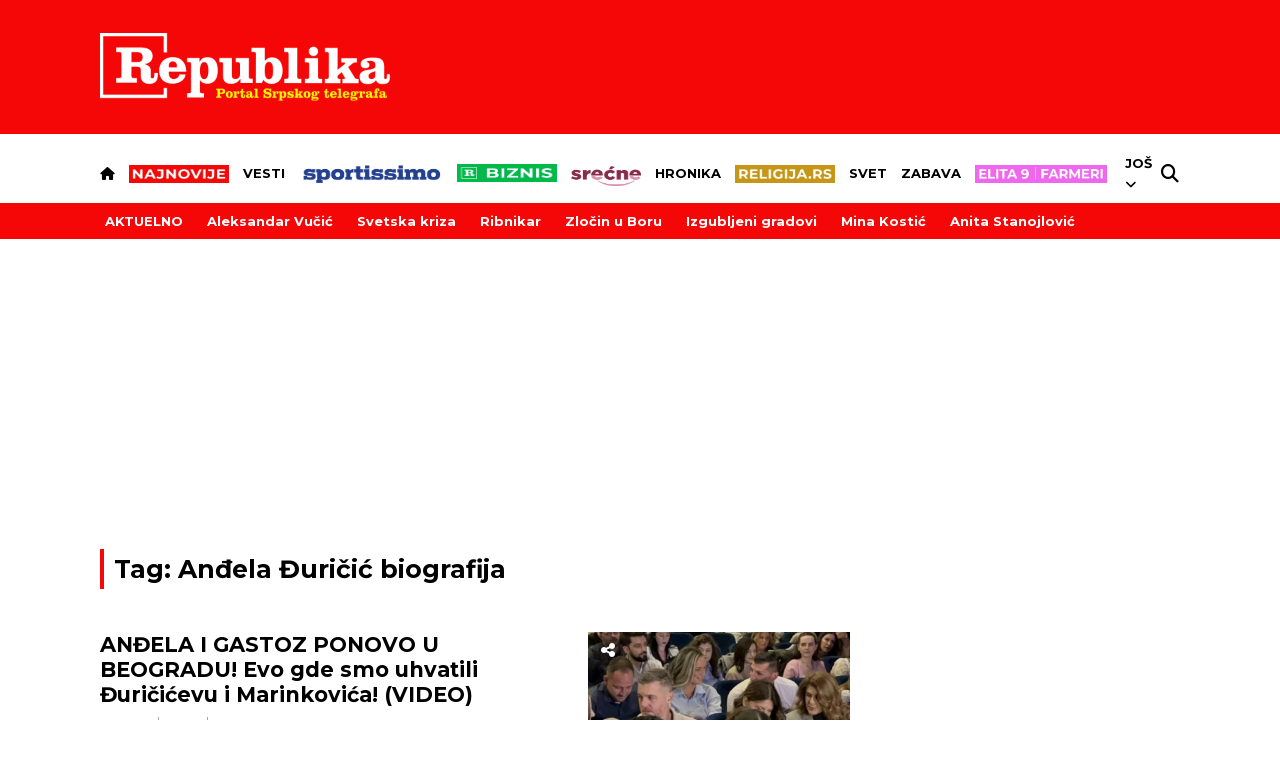

--- FILE ---
content_type: text/html; charset=UTF-8
request_url: https://www.republika.rs/tag/andela-duricic-biografija/112077?page=3
body_size: 34423
content:
<!DOCTYPE html>
<html lang="sr-RS">
    <head>
        <link rel="shortcut icon" href="/favicon.ico" />
        <style>
            .qatar-counter {
                display: none !important;
            }
        </style>
                            <meta charset="UTF-8">
    <meta name="viewport" content="width=device-width, initial-scale=1.0, maximum-scale=6">



    
    
    <title>Stranica 3 - Sve vesti za tag: Anđela Đuričić biografija | Republika</title>

    <meta name="author" content="Republika.rs">
    <meta name="description" content="Sve vesti za tag: Anđela Đuričić biografija">
    <meta name="keywords" content="Sve vesti za tag: Anđela Đuričić biografija">

    <meta property="fb:app_id" content="101767429233320">

    <meta property="povezano_verify" content="f61dfc2ec6acc088c0297299c5126bc4" />
    <meta name="google-site-verification" content="sfTc_758TiUQurkH82t88Pw_DLITYV7hLbEGlmNaUYA" />
    <meta http-equiv="X-UA-Compatible" content="IE=edge,chrome=1" />
    <meta http-equiv="Content-Language" content="sr">

    <!-- Smart baner for suggest install of native mobile app -->
    <meta name="apple-itunes-app" content="app-id=1305054259">
    <meta name="google-play-app" content="app-id=rs.republika.android">

    <!--ios compatibility-->
    <meta name="apple-mobile-web-app-capable" content="yes">
    <meta name="apple-mobile-web-app-title" content="Republika">
    <link rel="apple-touch-icon" href="https://www.republika.rs/files/apple-icon-144x144.png">


    <!--Android compatibility-->

    <meta name="mobile-web-app-capable" content="yes">
    <meta name="application-name" content="Republika">
    <link rel="icon" type="image/png" href="https://www.republika.rs/files/android-icon-192x192.png">

    <meta name="facebook-domain-verification" content="urggygsj1i70ggt1rtgojklvrik4ns" />

    <meta property="og:locale" content="sr_RS" />
    <meta property="og:type" content="website" />
    
    <meta property="og:title" content="Stranica 3 - Sve vesti za tag: Anđela Đuričić biografija | Republika" />
    <meta property="og:description" content="Sve vesti za tag: Anđela Đuričić biografija" />
    <meta property="og:url" content="https://www.republika.rs/tag/andela-duricic-biografija/112077" />
    <meta property="og:site_name" content="Republika.rs | Srpski telegraf" />
    <meta property="article:publisher" content="https://www.facebook.com/republika.rs" />
        <meta property="og:image" content="https://www.republika.rs/files/img/homepage-logo-republika-srpski-telegraf.jpg" />
    <meta property="og:image:type" content="image/jpeg" />
    <meta property="og:image:width" content="1200" />
    <meta property="og:image:height" content="630" />
    <meta name="twitter:card" content="summary_large_image" />
    <meta name="twitter:site" content="@Srpski_Telegraf" />
    <meta name="twitter:title" content="Stranica 3 - Sve vesti za tag: Anđela Đuričić biografija | Republika" />
    <meta name="twitter:description" content="Sve vesti za tag: Anđela Đuričić biografija" />
    <meta name="twitter:image" content="https://www.republika.rs/files/img/homepage-logo-republika-srpski-telegraf.jpg" />
    <meta name="robots" content="index, follow, max-image-preview:large">

    
    
    <link rel="canonical" href="https://www.republika.rs/tag/andela-duricic-biografija/112077">

    
    
    <!--CSS layout-->
    <link rel="preconnect" href="https://fonts.gstatic.com" crossorigin> <!-- this is for optimize google fonts and preload-->
    

    



    <style>
        /* cyrillic-ext */
@font-face {
  font-family: 'Exo 2';
  font-style: normal;
  font-weight: 500;
  font-display: swap;
  src: url(https://fonts.gstatic.com/s/exo2/v21/7cHmv4okm5zmbtYlK-4W4nIppT4.woff2) format('woff2');
  unicode-range: U+0460-052F, U+1C80-1C88, U+20B4, U+2DE0-2DFF, U+A640-A69F, U+FE2E-FE2F;
}
/* cyrillic */
@font-face {
  font-family: 'Exo 2';
  font-style: normal;
  font-weight: 500;
  font-display: swap;
  src: url(https://fonts.gstatic.com/s/exo2/v21/7cHmv4okm5zmbtYsK-4W4nIppT4.woff2) format('woff2');
  unicode-range: U+0301, U+0400-045F, U+0490-0491, U+04B0-04B1, U+2116;
}
/* vietnamese */
@font-face {
  font-family: 'Exo 2';
  font-style: normal;
  font-weight: 500;
  font-display: swap;
  src: url(https://fonts.gstatic.com/s/exo2/v21/7cHmv4okm5zmbtYnK-4W4nIppT4.woff2) format('woff2');
  unicode-range: U+0102-0103, U+0110-0111, U+0128-0129, U+0168-0169, U+01A0-01A1, U+01AF-01B0, U+0300-0301, U+0303-0304, U+0308-0309, U+0323, U+0329, U+1EA0-1EF9, U+20AB;
}
/* latin-ext */
@font-face {
  font-family: 'Exo 2';
  font-style: normal;
  font-weight: 500;
  font-display: swap;
  src: url(https://fonts.gstatic.com/s/exo2/v21/7cHmv4okm5zmbtYmK-4W4nIppT4.woff2) format('woff2');
  unicode-range: U+0100-02AF, U+0304, U+0308, U+0329, U+1E00-1E9F, U+1EF2-1EFF, U+2020, U+20A0-20AB, U+20AD-20CF, U+2113, U+2C60-2C7F, U+A720-A7FF;
}
/* latin */
@font-face {
  font-family: 'Exo 2';
  font-style: normal;
  font-weight: 500;
  font-display: swap;
  src: url(https://fonts.gstatic.com/s/exo2/v21/7cHmv4okm5zmbtYoK-4W4nIp.woff2) format('woff2');
  unicode-range: U+0000-00FF, U+0131, U+0152-0153, U+02BB-02BC, U+02C6, U+02DA, U+02DC, U+0304, U+0308, U+0329, U+2000-206F, U+2074, U+20AC, U+2122, U+2191, U+2193, U+2212, U+2215, U+FEFF, U+FFFD;
}
/* cyrillic-ext */
@font-face {
  font-family: 'Exo 2';
  font-style: normal;
  font-weight: 600;
  font-display: swap;
  src: url(https://fonts.gstatic.com/s/exo2/v21/7cHmv4okm5zmbtYlK-4W4nIppT4.woff2) format('woff2');
  unicode-range: U+0460-052F, U+1C80-1C88, U+20B4, U+2DE0-2DFF, U+A640-A69F, U+FE2E-FE2F;
}
/* cyrillic */
@font-face {
  font-family: 'Exo 2';
  font-style: normal;
  font-weight: 600;
  font-display: swap;
  src: url(https://fonts.gstatic.com/s/exo2/v21/7cHmv4okm5zmbtYsK-4W4nIppT4.woff2) format('woff2');
  unicode-range: U+0301, U+0400-045F, U+0490-0491, U+04B0-04B1, U+2116;
}
/* vietnamese */
@font-face {
  font-family: 'Exo 2';
  font-style: normal;
  font-weight: 600;
  font-display: swap;
  src: url(https://fonts.gstatic.com/s/exo2/v21/7cHmv4okm5zmbtYnK-4W4nIppT4.woff2) format('woff2');
  unicode-range: U+0102-0103, U+0110-0111, U+0128-0129, U+0168-0169, U+01A0-01A1, U+01AF-01B0, U+0300-0301, U+0303-0304, U+0308-0309, U+0323, U+0329, U+1EA0-1EF9, U+20AB;
}
/* latin-ext */
@font-face {
  font-family: 'Exo 2';
  font-style: normal;
  font-weight: 600;
  font-display: swap;
  src: url(https://fonts.gstatic.com/s/exo2/v21/7cHmv4okm5zmbtYmK-4W4nIppT4.woff2) format('woff2');
  unicode-range: U+0100-02AF, U+0304, U+0308, U+0329, U+1E00-1E9F, U+1EF2-1EFF, U+2020, U+20A0-20AB, U+20AD-20CF, U+2113, U+2C60-2C7F, U+A720-A7FF;
}
/* latin */
@font-face {
  font-family: 'Exo 2';
  font-style: normal;
  font-weight: 600;
  font-display: swap;
  src: url(https://fonts.gstatic.com/s/exo2/v21/7cHmv4okm5zmbtYoK-4W4nIp.woff2) format('woff2');
  unicode-range: U+0000-00FF, U+0131, U+0152-0153, U+02BB-02BC, U+02C6, U+02DA, U+02DC, U+0304, U+0308, U+0329, U+2000-206F, U+2074, U+20AC, U+2122, U+2191, U+2193, U+2212, U+2215, U+FEFF, U+FFFD;
}
/* cyrillic-ext */
@font-face {
  font-family: 'Exo 2';
  font-style: normal;
  font-weight: 700;
  font-display: swap;
  src: url(https://fonts.gstatic.com/s/exo2/v21/7cHmv4okm5zmbtYlK-4W4nIppT4.woff2) format('woff2');
  unicode-range: U+0460-052F, U+1C80-1C88, U+20B4, U+2DE0-2DFF, U+A640-A69F, U+FE2E-FE2F;
}
/* cyrillic */
@font-face {
  font-family: 'Exo 2';
  font-style: normal;
  font-weight: 700;
  font-display: swap;
  src: url(https://fonts.gstatic.com/s/exo2/v21/7cHmv4okm5zmbtYsK-4W4nIppT4.woff2) format('woff2');
  unicode-range: U+0301, U+0400-045F, U+0490-0491, U+04B0-04B1, U+2116;
}
/* vietnamese */
@font-face {
  font-family: 'Exo 2';
  font-style: normal;
  font-weight: 700;
  font-display: swap;
  src: url(https://fonts.gstatic.com/s/exo2/v21/7cHmv4okm5zmbtYnK-4W4nIppT4.woff2) format('woff2');
  unicode-range: U+0102-0103, U+0110-0111, U+0128-0129, U+0168-0169, U+01A0-01A1, U+01AF-01B0, U+0300-0301, U+0303-0304, U+0308-0309, U+0323, U+0329, U+1EA0-1EF9, U+20AB;
}
/* latin-ext */
@font-face {
  font-family: 'Exo 2';
  font-style: normal;
  font-weight: 700;
  font-display: swap;
  src: url(https://fonts.gstatic.com/s/exo2/v21/7cHmv4okm5zmbtYmK-4W4nIppT4.woff2) format('woff2');
  unicode-range: U+0100-02AF, U+0304, U+0308, U+0329, U+1E00-1E9F, U+1EF2-1EFF, U+2020, U+20A0-20AB, U+20AD-20CF, U+2113, U+2C60-2C7F, U+A720-A7FF;
}
/* latin */
@font-face {
  font-family: 'Exo 2';
  font-style: normal;
  font-weight: 700;
  font-display: swap;
  src: url(https://fonts.gstatic.com/s/exo2/v21/7cHmv4okm5zmbtYoK-4W4nIp.woff2) format('woff2');
  unicode-range: U+0000-00FF, U+0131, U+0152-0153, U+02BB-02BC, U+02C6, U+02DA, U+02DC, U+0304, U+0308, U+0329, U+2000-206F, U+2074, U+20AC, U+2122, U+2191, U+2193, U+2212, U+2215, U+FEFF, U+FFFD;
}
/* cyrillic-ext */
@font-face {
  font-family: 'Montserrat';
  font-style: normal;
  font-weight: 400;
  font-display: swap;
  src: url(https://fonts.gstatic.com/s/montserrat/v26/JTUSjIg1_i6t8kCHKm459WRhyyTh89ZNpQ.woff2) format('woff2');
  unicode-range: U+0460-052F, U+1C80-1C88, U+20B4, U+2DE0-2DFF, U+A640-A69F, U+FE2E-FE2F;
}
/* cyrillic */
@font-face {
  font-family: 'Montserrat';
  font-style: normal;
  font-weight: 400;
  font-display: swap;
  src: url(https://fonts.gstatic.com/s/montserrat/v26/JTUSjIg1_i6t8kCHKm459W1hyyTh89ZNpQ.woff2) format('woff2');
  unicode-range: U+0301, U+0400-045F, U+0490-0491, U+04B0-04B1, U+2116;
}
/* vietnamese */
@font-face {
  font-family: 'Montserrat';
  font-style: normal;
  font-weight: 400;
  font-display: swap;
  src: url(https://fonts.gstatic.com/s/montserrat/v26/JTUSjIg1_i6t8kCHKm459WZhyyTh89ZNpQ.woff2) format('woff2');
  unicode-range: U+0102-0103, U+0110-0111, U+0128-0129, U+0168-0169, U+01A0-01A1, U+01AF-01B0, U+0300-0301, U+0303-0304, U+0308-0309, U+0323, U+0329, U+1EA0-1EF9, U+20AB;
}
/* latin-ext */
@font-face {
  font-family: 'Montserrat';
  font-style: normal;
  font-weight: 400;
  font-display: swap;
  src: url(https://fonts.gstatic.com/s/montserrat/v26/JTUSjIg1_i6t8kCHKm459WdhyyTh89ZNpQ.woff2) format('woff2');
  unicode-range: U+0100-02AF, U+0304, U+0308, U+0329, U+1E00-1E9F, U+1EF2-1EFF, U+2020, U+20A0-20AB, U+20AD-20CF, U+2113, U+2C60-2C7F, U+A720-A7FF;
}
/* latin */
@font-face {
  font-family: 'Montserrat';
  font-style: normal;
  font-weight: 400;
  font-display: swap;
  src: url(https://fonts.gstatic.com/s/montserrat/v26/JTUSjIg1_i6t8kCHKm459WlhyyTh89Y.woff2) format('woff2');
  unicode-range: U+0000-00FF, U+0131, U+0152-0153, U+02BB-02BC, U+02C6, U+02DA, U+02DC, U+0304, U+0308, U+0329, U+2000-206F, U+2074, U+20AC, U+2122, U+2191, U+2193, U+2212, U+2215, U+FEFF, U+FFFD;
}
/* cyrillic-ext */
@font-face {
  font-family: 'Montserrat';
  font-style: normal;
  font-weight: 500;
  font-display: swap;
  src: url(https://fonts.gstatic.com/s/montserrat/v26/JTUSjIg1_i6t8kCHKm459WRhyyTh89ZNpQ.woff2) format('woff2');
  unicode-range: U+0460-052F, U+1C80-1C88, U+20B4, U+2DE0-2DFF, U+A640-A69F, U+FE2E-FE2F;
}
/* cyrillic */
@font-face {
  font-family: 'Montserrat';
  font-style: normal;
  font-weight: 500;
  font-display: swap;
  src: url(https://fonts.gstatic.com/s/montserrat/v26/JTUSjIg1_i6t8kCHKm459W1hyyTh89ZNpQ.woff2) format('woff2');
  unicode-range: U+0301, U+0400-045F, U+0490-0491, U+04B0-04B1, U+2116;
}
/* vietnamese */
@font-face {
  font-family: 'Montserrat';
  font-style: normal;
  font-weight: 500;
  font-display: swap;
  src: url(https://fonts.gstatic.com/s/montserrat/v26/JTUSjIg1_i6t8kCHKm459WZhyyTh89ZNpQ.woff2) format('woff2');
  unicode-range: U+0102-0103, U+0110-0111, U+0128-0129, U+0168-0169, U+01A0-01A1, U+01AF-01B0, U+0300-0301, U+0303-0304, U+0308-0309, U+0323, U+0329, U+1EA0-1EF9, U+20AB;
}
/* latin-ext */
@font-face {
  font-family: 'Montserrat';
  font-style: normal;
  font-weight: 500;
  font-display: swap;
  src: url(https://fonts.gstatic.com/s/montserrat/v26/JTUSjIg1_i6t8kCHKm459WdhyyTh89ZNpQ.woff2) format('woff2');
  unicode-range: U+0100-02AF, U+0304, U+0308, U+0329, U+1E00-1E9F, U+1EF2-1EFF, U+2020, U+20A0-20AB, U+20AD-20CF, U+2113, U+2C60-2C7F, U+A720-A7FF;
}
/* latin */
@font-face {
  font-family: 'Montserrat';
  font-style: normal;
  font-weight: 500;
  font-display: swap;
  src: url(https://fonts.gstatic.com/s/montserrat/v26/JTUSjIg1_i6t8kCHKm459WlhyyTh89Y.woff2) format('woff2');
  unicode-range: U+0000-00FF, U+0131, U+0152-0153, U+02BB-02BC, U+02C6, U+02DA, U+02DC, U+0304, U+0308, U+0329, U+2000-206F, U+2074, U+20AC, U+2122, U+2191, U+2193, U+2212, U+2215, U+FEFF, U+FFFD;
}
/* cyrillic-ext */
@font-face {
  font-family: 'Montserrat';
  font-style: normal;
  font-weight: 600;
  font-display: swap;
  src: url(https://fonts.gstatic.com/s/montserrat/v26/JTUSjIg1_i6t8kCHKm459WRhyyTh89ZNpQ.woff2) format('woff2');
  unicode-range: U+0460-052F, U+1C80-1C88, U+20B4, U+2DE0-2DFF, U+A640-A69F, U+FE2E-FE2F;
}
/* cyrillic */
@font-face {
  font-family: 'Montserrat';
  font-style: normal;
  font-weight: 600;
  font-display: swap;
  src: url(https://fonts.gstatic.com/s/montserrat/v26/JTUSjIg1_i6t8kCHKm459W1hyyTh89ZNpQ.woff2) format('woff2');
  unicode-range: U+0301, U+0400-045F, U+0490-0491, U+04B0-04B1, U+2116;
}
/* vietnamese */
@font-face {
  font-family: 'Montserrat';
  font-style: normal;
  font-weight: 600;
  font-display: swap;
  src: url(https://fonts.gstatic.com/s/montserrat/v26/JTUSjIg1_i6t8kCHKm459WZhyyTh89ZNpQ.woff2) format('woff2');
  unicode-range: U+0102-0103, U+0110-0111, U+0128-0129, U+0168-0169, U+01A0-01A1, U+01AF-01B0, U+0300-0301, U+0303-0304, U+0308-0309, U+0323, U+0329, U+1EA0-1EF9, U+20AB;
}
/* latin-ext */
@font-face {
  font-family: 'Montserrat';
  font-style: normal;
  font-weight: 600;
  font-display: swap;
  src: url(https://fonts.gstatic.com/s/montserrat/v26/JTUSjIg1_i6t8kCHKm459WdhyyTh89ZNpQ.woff2) format('woff2');
  unicode-range: U+0100-02AF, U+0304, U+0308, U+0329, U+1E00-1E9F, U+1EF2-1EFF, U+2020, U+20A0-20AB, U+20AD-20CF, U+2113, U+2C60-2C7F, U+A720-A7FF;
}
/* latin */
@font-face {
  font-family: 'Montserrat';
  font-style: normal;
  font-weight: 600;
  font-display: swap;
  src: url(https://fonts.gstatic.com/s/montserrat/v26/JTUSjIg1_i6t8kCHKm459WlhyyTh89Y.woff2) format('woff2');
  unicode-range: U+0000-00FF, U+0131, U+0152-0153, U+02BB-02BC, U+02C6, U+02DA, U+02DC, U+0304, U+0308, U+0329, U+2000-206F, U+2074, U+20AC, U+2122, U+2191, U+2193, U+2212, U+2215, U+FEFF, U+FFFD;
}
/* cyrillic-ext */
@font-face {
  font-family: 'Montserrat';
  font-style: normal;
  font-weight: 700;
  font-display: swap;
  src: url(https://fonts.gstatic.com/s/montserrat/v26/JTUSjIg1_i6t8kCHKm459WRhyyTh89ZNpQ.woff2) format('woff2');
  unicode-range: U+0460-052F, U+1C80-1C88, U+20B4, U+2DE0-2DFF, U+A640-A69F, U+FE2E-FE2F;
}
/* cyrillic */
@font-face {
  font-family: 'Montserrat';
  font-style: normal;
  font-weight: 700;
  font-display: swap;
  src: url(https://fonts.gstatic.com/s/montserrat/v26/JTUSjIg1_i6t8kCHKm459W1hyyTh89ZNpQ.woff2) format('woff2');
  unicode-range: U+0301, U+0400-045F, U+0490-0491, U+04B0-04B1, U+2116;
}
/* vietnamese */
@font-face {
  font-family: 'Montserrat';
  font-style: normal;
  font-weight: 700;
  font-display: swap;
  src: url(https://fonts.gstatic.com/s/montserrat/v26/JTUSjIg1_i6t8kCHKm459WZhyyTh89ZNpQ.woff2) format('woff2');
  unicode-range: U+0102-0103, U+0110-0111, U+0128-0129, U+0168-0169, U+01A0-01A1, U+01AF-01B0, U+0300-0301, U+0303-0304, U+0308-0309, U+0323, U+0329, U+1EA0-1EF9, U+20AB;
}
/* latin-ext */
@font-face {
  font-family: 'Montserrat';
  font-style: normal;
  font-weight: 700;
  font-display: swap;
  src: url(https://fonts.gstatic.com/s/montserrat/v26/JTUSjIg1_i6t8kCHKm459WdhyyTh89ZNpQ.woff2) format('woff2');
  unicode-range: U+0100-02AF, U+0304, U+0308, U+0329, U+1E00-1E9F, U+1EF2-1EFF, U+2020, U+20A0-20AB, U+20AD-20CF, U+2113, U+2C60-2C7F, U+A720-A7FF;
}
/* latin */
@font-face {
  font-family: 'Montserrat';
  font-style: normal;
  font-weight: 700;
  font-display: swap;
  src: url(https://fonts.gstatic.com/s/montserrat/v26/JTUSjIg1_i6t8kCHKm459WlhyyTh89Y.woff2) format('woff2');
  unicode-range: U+0000-00FF, U+0131, U+0152-0153, U+02BB-02BC, U+02C6, U+02DA, U+02DC, U+0304, U+0308, U+0329, U+2000-206F, U+2074, U+20AC, U+2122, U+2191, U+2193, U+2212, U+2215, U+FEFF, U+FFFD;
}
/* cyrillic-ext */
@font-face {
  font-family: 'Montserrat';
  font-style: normal;
  font-weight: 800;
  font-display: swap;
  src: url(https://fonts.gstatic.com/s/montserrat/v26/JTUSjIg1_i6t8kCHKm459WRhyyTh89ZNpQ.woff2) format('woff2');
  unicode-range: U+0460-052F, U+1C80-1C88, U+20B4, U+2DE0-2DFF, U+A640-A69F, U+FE2E-FE2F;
}
/* cyrillic */
@font-face {
  font-family: 'Montserrat';
  font-style: normal;
  font-weight: 800;
  font-display: swap;
  src: url(https://fonts.gstatic.com/s/montserrat/v26/JTUSjIg1_i6t8kCHKm459W1hyyTh89ZNpQ.woff2) format('woff2');
  unicode-range: U+0301, U+0400-045F, U+0490-0491, U+04B0-04B1, U+2116;
}
/* vietnamese */
@font-face {
  font-family: 'Montserrat';
  font-style: normal;
  font-weight: 800;
  font-display: swap;
  src: url(https://fonts.gstatic.com/s/montserrat/v26/JTUSjIg1_i6t8kCHKm459WZhyyTh89ZNpQ.woff2) format('woff2');
  unicode-range: U+0102-0103, U+0110-0111, U+0128-0129, U+0168-0169, U+01A0-01A1, U+01AF-01B0, U+0300-0301, U+0303-0304, U+0308-0309, U+0323, U+0329, U+1EA0-1EF9, U+20AB;
}
/* latin-ext */
@font-face {
  font-family: 'Montserrat';
  font-style: normal;
  font-weight: 800;
  font-display: swap;
  src: url(https://fonts.gstatic.com/s/montserrat/v26/JTUSjIg1_i6t8kCHKm459WdhyyTh89ZNpQ.woff2) format('woff2');
  unicode-range: U+0100-02AF, U+0304, U+0308, U+0329, U+1E00-1E9F, U+1EF2-1EFF, U+2020, U+20A0-20AB, U+20AD-20CF, U+2113, U+2C60-2C7F, U+A720-A7FF;
}
/* latin */
@font-face {
  font-family: 'Montserrat';
  font-style: normal;
  font-weight: 800;
  font-display: swap;
  src: url(https://fonts.gstatic.com/s/montserrat/v26/JTUSjIg1_i6t8kCHKm459WlhyyTh89Y.woff2) format('woff2');
  unicode-range: U+0000-00FF, U+0131, U+0152-0153, U+02BB-02BC, U+02C6, U+02DA, U+02DC, U+0304, U+0308, U+0329, U+2000-206F, U+2074, U+20AC, U+2122, U+2191, U+2193, U+2212, U+2215, U+FEFF, U+FFFD;
}
/* cyrillic-ext */
@font-face {
  font-family: 'Montserrat';
  font-style: normal;
  font-weight: 900;
  font-display: swap;
  src: url(https://fonts.gstatic.com/s/montserrat/v26/JTUSjIg1_i6t8kCHKm459WRhyyTh89ZNpQ.woff2) format('woff2');
  unicode-range: U+0460-052F, U+1C80-1C88, U+20B4, U+2DE0-2DFF, U+A640-A69F, U+FE2E-FE2F;
}
/* cyrillic */
@font-face {
  font-family: 'Montserrat';
  font-style: normal;
  font-weight: 900;
  font-display: swap;
  src: url(https://fonts.gstatic.com/s/montserrat/v26/JTUSjIg1_i6t8kCHKm459W1hyyTh89ZNpQ.woff2) format('woff2');
  unicode-range: U+0301, U+0400-045F, U+0490-0491, U+04B0-04B1, U+2116;
}
/* vietnamese */
@font-face {
  font-family: 'Montserrat';
  font-style: normal;
  font-weight: 900;
  font-display: swap;
  src: url(https://fonts.gstatic.com/s/montserrat/v26/JTUSjIg1_i6t8kCHKm459WZhyyTh89ZNpQ.woff2) format('woff2');
  unicode-range: U+0102-0103, U+0110-0111, U+0128-0129, U+0168-0169, U+01A0-01A1, U+01AF-01B0, U+0300-0301, U+0303-0304, U+0308-0309, U+0323, U+0329, U+1EA0-1EF9, U+20AB;
}
/* latin-ext */
@font-face {
  font-family: 'Montserrat';
  font-style: normal;
  font-weight: 900;
  font-display: swap;
  src: url(https://fonts.gstatic.com/s/montserrat/v26/JTUSjIg1_i6t8kCHKm459WdhyyTh89ZNpQ.woff2) format('woff2');
  unicode-range: U+0100-02AF, U+0304, U+0308, U+0329, U+1E00-1E9F, U+1EF2-1EFF, U+2020, U+20A0-20AB, U+20AD-20CF, U+2113, U+2C60-2C7F, U+A720-A7FF;
}
/* latin */
@font-face {
  font-family: 'Montserrat';
  font-style: normal;
  font-weight: 900;
  font-display: swap;
  src: url(https://fonts.gstatic.com/s/montserrat/v26/JTUSjIg1_i6t8kCHKm459WlhyyTh89Y.woff2) format('woff2');
  unicode-range: U+0000-00FF, U+0131, U+0152-0153, U+02BB-02BC, U+02C6, U+02DA, U+02DC, U+0304, U+0308, U+0329, U+2000-206F, U+2074, U+20AC, U+2122, U+2191, U+2193, U+2212, U+2215, U+FEFF, U+FFFD;
}
/* cyrillic-ext */
@font-face {
  font-family: 'Mulish';
  font-style: normal;
  font-weight: 700;
  font-display: swap;
  src: url(https://fonts.gstatic.com/s/mulish/v13/1Ptvg83HX_SGhgqk0gotYKNnBcif.woff2) format('woff2');
  unicode-range: U+0460-052F, U+1C80-1C88, U+20B4, U+2DE0-2DFF, U+A640-A69F, U+FE2E-FE2F;
}
/* cyrillic */
@font-face {
  font-family: 'Mulish';
  font-style: normal;
  font-weight: 700;
  font-display: swap;
  src: url(https://fonts.gstatic.com/s/mulish/v13/1Ptvg83HX_SGhgqk2wotYKNnBcif.woff2) format('woff2');
  unicode-range: U+0301, U+0400-045F, U+0490-0491, U+04B0-04B1, U+2116;
}
/* vietnamese */
@font-face {
  font-family: 'Mulish';
  font-style: normal;
  font-weight: 700;
  font-display: swap;
  src: url(https://fonts.gstatic.com/s/mulish/v13/1Ptvg83HX_SGhgqk0AotYKNnBcif.woff2) format('woff2');
  unicode-range: U+0102-0103, U+0110-0111, U+0128-0129, U+0168-0169, U+01A0-01A1, U+01AF-01B0, U+0300-0301, U+0303-0304, U+0308-0309, U+0323, U+0329, U+1EA0-1EF9, U+20AB;
}
/* latin-ext */
@font-face {
  font-family: 'Mulish';
  font-style: normal;
  font-weight: 700;
  font-display: swap;
  src: url(https://fonts.gstatic.com/s/mulish/v13/1Ptvg83HX_SGhgqk0QotYKNnBcif.woff2) format('woff2');
  unicode-range: U+0100-02AF, U+0304, U+0308, U+0329, U+1E00-1E9F, U+1EF2-1EFF, U+2020, U+20A0-20AB, U+20AD-20CF, U+2113, U+2C60-2C7F, U+A720-A7FF;
}
/* latin */
@font-face {
  font-family: 'Mulish';
  font-style: normal;
  font-weight: 700;
  font-display: swap;
  src: url(https://fonts.gstatic.com/s/mulish/v13/1Ptvg83HX_SGhgqk3wotYKNnBQ.woff2) format('woff2');
  unicode-range: U+0000-00FF, U+0131, U+0152-0153, U+02BB-02BC, U+02C6, U+02DA, U+02DC, U+0304, U+0308, U+0329, U+2000-206F, U+2074, U+20AC, U+2122, U+2191, U+2193, U+2212, U+2215, U+FEFF, U+FFFD;
}
/* cyrillic-ext */
@font-face {
  font-family: 'Mulish';
  font-style: normal;
  font-weight: 800;
  font-display: swap;
  src: url(https://fonts.gstatic.com/s/mulish/v13/1Ptvg83HX_SGhgqk0gotYKNnBcif.woff2) format('woff2');
  unicode-range: U+0460-052F, U+1C80-1C88, U+20B4, U+2DE0-2DFF, U+A640-A69F, U+FE2E-FE2F;
}
/* cyrillic */
@font-face {
  font-family: 'Mulish';
  font-style: normal;
  font-weight: 800;
  font-display: swap;
  src: url(https://fonts.gstatic.com/s/mulish/v13/1Ptvg83HX_SGhgqk2wotYKNnBcif.woff2) format('woff2');
  unicode-range: U+0301, U+0400-045F, U+0490-0491, U+04B0-04B1, U+2116;
}
/* vietnamese */
@font-face {
  font-family: 'Mulish';
  font-style: normal;
  font-weight: 800;
  font-display: swap;
  src: url(https://fonts.gstatic.com/s/mulish/v13/1Ptvg83HX_SGhgqk0AotYKNnBcif.woff2) format('woff2');
  unicode-range: U+0102-0103, U+0110-0111, U+0128-0129, U+0168-0169, U+01A0-01A1, U+01AF-01B0, U+0300-0301, U+0303-0304, U+0308-0309, U+0323, U+0329, U+1EA0-1EF9, U+20AB;
}
/* latin-ext */
@font-face {
  font-family: 'Mulish';
  font-style: normal;
  font-weight: 800;
  font-display: swap;
  src: url(https://fonts.gstatic.com/s/mulish/v13/1Ptvg83HX_SGhgqk0QotYKNnBcif.woff2) format('woff2');
  unicode-range: U+0100-02AF, U+0304, U+0308, U+0329, U+1E00-1E9F, U+1EF2-1EFF, U+2020, U+20A0-20AB, U+20AD-20CF, U+2113, U+2C60-2C7F, U+A720-A7FF;
}
/* latin */
@font-face {
  font-family: 'Mulish';
  font-style: normal;
  font-weight: 800;
  font-display: swap;
  src: url(https://fonts.gstatic.com/s/mulish/v13/1Ptvg83HX_SGhgqk3wotYKNnBQ.woff2) format('woff2');
  unicode-range: U+0000-00FF, U+0131, U+0152-0153, U+02BB-02BC, U+02C6, U+02DA, U+02DC, U+0304, U+0308, U+0329, U+2000-206F, U+2074, U+20AC, U+2122, U+2191, U+2193, U+2212, U+2215, U+FEFF, U+FFFD;
}
/* cyrillic-ext */
@font-face {
  font-family: 'Roboto';
  font-style: normal;
  font-weight: 300;
  font-display: swap;
  src: url(https://fonts.gstatic.com/s/roboto/v30/KFOlCnqEu92Fr1MmSU5fCRc4AMP6lbBP.woff2) format('woff2');
  unicode-range: U+0460-052F, U+1C80-1C88, U+20B4, U+2DE0-2DFF, U+A640-A69F, U+FE2E-FE2F;
}
/* cyrillic */
@font-face {
  font-family: 'Roboto';
  font-style: normal;
  font-weight: 300;
  font-display: swap;
  src: url(https://fonts.gstatic.com/s/roboto/v30/KFOlCnqEu92Fr1MmSU5fABc4AMP6lbBP.woff2) format('woff2');
  unicode-range: U+0301, U+0400-045F, U+0490-0491, U+04B0-04B1, U+2116;
}
/* greek-ext */
@font-face {
  font-family: 'Roboto';
  font-style: normal;
  font-weight: 300;
  font-display: swap;
  src: url(https://fonts.gstatic.com/s/roboto/v30/KFOlCnqEu92Fr1MmSU5fCBc4AMP6lbBP.woff2) format('woff2');
  unicode-range: U+1F00-1FFF;
}
/* greek */
@font-face {
  font-family: 'Roboto';
  font-style: normal;
  font-weight: 300;
  font-display: swap;
  src: url(https://fonts.gstatic.com/s/roboto/v30/KFOlCnqEu92Fr1MmSU5fBxc4AMP6lbBP.woff2) format('woff2');
  unicode-range: U+0370-03FF;
}
/* vietnamese */
@font-face {
  font-family: 'Roboto';
  font-style: normal;
  font-weight: 300;
  font-display: swap;
  src: url(https://fonts.gstatic.com/s/roboto/v30/KFOlCnqEu92Fr1MmSU5fCxc4AMP6lbBP.woff2) format('woff2');
  unicode-range: U+0102-0103, U+0110-0111, U+0128-0129, U+0168-0169, U+01A0-01A1, U+01AF-01B0, U+0300-0301, U+0303-0304, U+0308-0309, U+0323, U+0329, U+1EA0-1EF9, U+20AB;
}
/* latin-ext */
@font-face {
  font-family: 'Roboto';
  font-style: normal;
  font-weight: 300;
  font-display: swap;
  src: url(https://fonts.gstatic.com/s/roboto/v30/KFOlCnqEu92Fr1MmSU5fChc4AMP6lbBP.woff2) format('woff2');
  unicode-range: U+0100-02AF, U+0304, U+0308, U+0329, U+1E00-1E9F, U+1EF2-1EFF, U+2020, U+20A0-20AB, U+20AD-20CF, U+2113, U+2C60-2C7F, U+A720-A7FF;
}
/* latin */
@font-face {
  font-family: 'Roboto';
  font-style: normal;
  font-weight: 300;
  font-display: swap;
  src: url(https://fonts.gstatic.com/s/roboto/v30/KFOlCnqEu92Fr1MmSU5fBBc4AMP6lQ.woff2) format('woff2');
  unicode-range: U+0000-00FF, U+0131, U+0152-0153, U+02BB-02BC, U+02C6, U+02DA, U+02DC, U+0304, U+0308, U+0329, U+2000-206F, U+2074, U+20AC, U+2122, U+2191, U+2193, U+2212, U+2215, U+FEFF, U+FFFD;
}
/* cyrillic-ext */
@font-face {
  font-family: 'Roboto';
  font-style: normal;
  font-weight: 400;
  font-display: swap;
  src: url(https://fonts.gstatic.com/s/roboto/v30/KFOmCnqEu92Fr1Mu72xKKTU1Kvnz.woff2) format('woff2');
  unicode-range: U+0460-052F, U+1C80-1C88, U+20B4, U+2DE0-2DFF, U+A640-A69F, U+FE2E-FE2F;
}
/* cyrillic */
@font-face {
  font-family: 'Roboto';
  font-style: normal;
  font-weight: 400;
  font-display: swap;
  src: url(https://fonts.gstatic.com/s/roboto/v30/KFOmCnqEu92Fr1Mu5mxKKTU1Kvnz.woff2) format('woff2');
  unicode-range: U+0301, U+0400-045F, U+0490-0491, U+04B0-04B1, U+2116;
}
/* greek-ext */
@font-face {
  font-family: 'Roboto';
  font-style: normal;
  font-weight: 400;
  font-display: swap;
  src: url(https://fonts.gstatic.com/s/roboto/v30/KFOmCnqEu92Fr1Mu7mxKKTU1Kvnz.woff2) format('woff2');
  unicode-range: U+1F00-1FFF;
}
/* greek */
@font-face {
  font-family: 'Roboto';
  font-style: normal;
  font-weight: 400;
  font-display: swap;
  src: url(https://fonts.gstatic.com/s/roboto/v30/KFOmCnqEu92Fr1Mu4WxKKTU1Kvnz.woff2) format('woff2');
  unicode-range: U+0370-03FF;
}
/* vietnamese */
@font-face {
  font-family: 'Roboto';
  font-style: normal;
  font-weight: 400;
  font-display: swap;
  src: url(https://fonts.gstatic.com/s/roboto/v30/KFOmCnqEu92Fr1Mu7WxKKTU1Kvnz.woff2) format('woff2');
  unicode-range: U+0102-0103, U+0110-0111, U+0128-0129, U+0168-0169, U+01A0-01A1, U+01AF-01B0, U+0300-0301, U+0303-0304, U+0308-0309, U+0323, U+0329, U+1EA0-1EF9, U+20AB;
}
/* latin-ext */
@font-face {
  font-family: 'Roboto';
  font-style: normal;
  font-weight: 400;
  font-display: swap;
  src: url(https://fonts.gstatic.com/s/roboto/v30/KFOmCnqEu92Fr1Mu7GxKKTU1Kvnz.woff2) format('woff2');
  unicode-range: U+0100-02AF, U+0304, U+0308, U+0329, U+1E00-1E9F, U+1EF2-1EFF, U+2020, U+20A0-20AB, U+20AD-20CF, U+2113, U+2C60-2C7F, U+A720-A7FF;
}
/* latin */
@font-face {
  font-family: 'Roboto';
  font-style: normal;
  font-weight: 400;
  font-display: swap;
  src: url(https://fonts.gstatic.com/s/roboto/v30/KFOmCnqEu92Fr1Mu4mxKKTU1Kg.woff2) format('woff2');
  unicode-range: U+0000-00FF, U+0131, U+0152-0153, U+02BB-02BC, U+02C6, U+02DA, U+02DC, U+0304, U+0308, U+0329, U+2000-206F, U+2074, U+20AC, U+2122, U+2191, U+2193, U+2212, U+2215, U+FEFF, U+FFFD;
}
/* cyrillic-ext */
@font-face {
  font-family: 'Roboto';
  font-style: normal;
  font-weight: 500;
  font-display: swap;
  src: url(https://fonts.gstatic.com/s/roboto/v30/KFOlCnqEu92Fr1MmEU9fCRc4AMP6lbBP.woff2) format('woff2');
  unicode-range: U+0460-052F, U+1C80-1C88, U+20B4, U+2DE0-2DFF, U+A640-A69F, U+FE2E-FE2F;
}
/* cyrillic */
@font-face {
  font-family: 'Roboto';
  font-style: normal;
  font-weight: 500;
  font-display: swap;
  src: url(https://fonts.gstatic.com/s/roboto/v30/KFOlCnqEu92Fr1MmEU9fABc4AMP6lbBP.woff2) format('woff2');
  unicode-range: U+0301, U+0400-045F, U+0490-0491, U+04B0-04B1, U+2116;
}
/* greek-ext */
@font-face {
  font-family: 'Roboto';
  font-style: normal;
  font-weight: 500;
  font-display: swap;
  src: url(https://fonts.gstatic.com/s/roboto/v30/KFOlCnqEu92Fr1MmEU9fCBc4AMP6lbBP.woff2) format('woff2');
  unicode-range: U+1F00-1FFF;
}
/* greek */
@font-face {
  font-family: 'Roboto';
  font-style: normal;
  font-weight: 500;
  font-display: swap;
  src: url(https://fonts.gstatic.com/s/roboto/v30/KFOlCnqEu92Fr1MmEU9fBxc4AMP6lbBP.woff2) format('woff2');
  unicode-range: U+0370-03FF;
}
/* vietnamese */
@font-face {
  font-family: 'Roboto';
  font-style: normal;
  font-weight: 500;
  font-display: swap;
  src: url(https://fonts.gstatic.com/s/roboto/v30/KFOlCnqEu92Fr1MmEU9fCxc4AMP6lbBP.woff2) format('woff2');
  unicode-range: U+0102-0103, U+0110-0111, U+0128-0129, U+0168-0169, U+01A0-01A1, U+01AF-01B0, U+0300-0301, U+0303-0304, U+0308-0309, U+0323, U+0329, U+1EA0-1EF9, U+20AB;
}
/* latin-ext */
@font-face {
  font-family: 'Roboto';
  font-style: normal;
  font-weight: 500;
  font-display: swap;
  src: url(https://fonts.gstatic.com/s/roboto/v30/KFOlCnqEu92Fr1MmEU9fChc4AMP6lbBP.woff2) format('woff2');
  unicode-range: U+0100-02AF, U+0304, U+0308, U+0329, U+1E00-1E9F, U+1EF2-1EFF, U+2020, U+20A0-20AB, U+20AD-20CF, U+2113, U+2C60-2C7F, U+A720-A7FF;
}
/* latin */
@font-face {
  font-family: 'Roboto';
  font-style: normal;
  font-weight: 500;
  font-display: swap;
  src: url(https://fonts.gstatic.com/s/roboto/v30/KFOlCnqEu92Fr1MmEU9fBBc4AMP6lQ.woff2) format('woff2');
  unicode-range: U+0000-00FF, U+0131, U+0152-0153, U+02BB-02BC, U+02C6, U+02DA, U+02DC, U+0304, U+0308, U+0329, U+2000-206F, U+2074, U+20AC, U+2122, U+2191, U+2193, U+2212, U+2215, U+FEFF, U+FFFD;
}
/* cyrillic-ext */
@font-face {
  font-family: 'Roboto';
  font-style: normal;
  font-weight: 700;
  font-display: swap;
  src: url(https://fonts.gstatic.com/s/roboto/v30/KFOlCnqEu92Fr1MmWUlfCRc4AMP6lbBP.woff2) format('woff2');
  unicode-range: U+0460-052F, U+1C80-1C88, U+20B4, U+2DE0-2DFF, U+A640-A69F, U+FE2E-FE2F;
}
/* cyrillic */
@font-face {
  font-family: 'Roboto';
  font-style: normal;
  font-weight: 700;
  font-display: swap;
  src: url(https://fonts.gstatic.com/s/roboto/v30/KFOlCnqEu92Fr1MmWUlfABc4AMP6lbBP.woff2) format('woff2');
  unicode-range: U+0301, U+0400-045F, U+0490-0491, U+04B0-04B1, U+2116;
}
/* greek-ext */
@font-face {
  font-family: 'Roboto';
  font-style: normal;
  font-weight: 700;
  font-display: swap;
  src: url(https://fonts.gstatic.com/s/roboto/v30/KFOlCnqEu92Fr1MmWUlfCBc4AMP6lbBP.woff2) format('woff2');
  unicode-range: U+1F00-1FFF;
}
/* greek */
@font-face {
  font-family: 'Roboto';
  font-style: normal;
  font-weight: 700;
  font-display: swap;
  src: url(https://fonts.gstatic.com/s/roboto/v30/KFOlCnqEu92Fr1MmWUlfBxc4AMP6lbBP.woff2) format('woff2');
  unicode-range: U+0370-03FF;
}
/* vietnamese */
@font-face {
  font-family: 'Roboto';
  font-style: normal;
  font-weight: 700;
  font-display: swap;
  src: url(https://fonts.gstatic.com/s/roboto/v30/KFOlCnqEu92Fr1MmWUlfCxc4AMP6lbBP.woff2) format('woff2');
  unicode-range: U+0102-0103, U+0110-0111, U+0128-0129, U+0168-0169, U+01A0-01A1, U+01AF-01B0, U+0300-0301, U+0303-0304, U+0308-0309, U+0323, U+0329, U+1EA0-1EF9, U+20AB;
}
/* latin-ext */
@font-face {
  font-family: 'Roboto';
  font-style: normal;
  font-weight: 700;
  font-display: swap;
  src: url(https://fonts.gstatic.com/s/roboto/v30/KFOlCnqEu92Fr1MmWUlfChc4AMP6lbBP.woff2) format('woff2');
  unicode-range: U+0100-02AF, U+0304, U+0308, U+0329, U+1E00-1E9F, U+1EF2-1EFF, U+2020, U+20A0-20AB, U+20AD-20CF, U+2113, U+2C60-2C7F, U+A720-A7FF;
}
/* latin */
@font-face {
  font-family: 'Roboto';
  font-style: normal;
  font-weight: 700;
  font-display: swap;
  src: url(https://fonts.gstatic.com/s/roboto/v30/KFOlCnqEu92Fr1MmWUlfBBc4AMP6lQ.woff2) format('woff2');
  unicode-range: U+0000-00FF, U+0131, U+0152-0153, U+02BB-02BC, U+02C6, U+02DA, U+02DC, U+0304, U+0308, U+0329, U+2000-206F, U+2074, U+20AC, U+2122, U+2191, U+2193, U+2212, U+2215, U+FEFF, U+FFFD;
}


    </style>
    <link rel="stylesheet" href="https://cdnjs.cloudflare.com/ajax/libs/font-awesome/6.5.2/css/all.min.css">

    


    <link rel="preload" as="style" href="https://www.republika.rs/layout/css/jquery.mCustomScrollbar.css?v=29-17-29"/>
    <link href="https://www.republika.rs/layout/css/jquery.mCustomScrollbar.css?v=29-17-29" rel="stylesheet" type="text/css" />

    <link rel="preload" as="style" href="https://www.republika.rs/layout/css/owl.carousel.css?v=29-17-29"/>
    <link href="https://www.republika.rs/layout/css/owl.carousel.css?v=29-17-29" rel="stylesheet" type="text/css" />

    <link rel="preload" as="style" href="https://www.republika.rs/layout/css/flag-icon.min.css?v=29-17-29"/>
    <link href="https://www.republika.rs/layout/css/flag-icon.min.css?v=29-17-29" rel="stylesheet" type="text/css" />

    <link rel="preload" as="style" href="https://www.republika.rs/layout/css/theme.css?v=29-17-29"/>
    <link href="https://www.republika.rs/layout/css/theme.css?v=29-17-29" rel="stylesheet" type="text/css" />

    <link rel="preload" as="style" href="https://www.republika.rs/layout/css/custom.css?v=29-17-29"/>
    <link href="https://www.republika.rs/layout/css/custom.css?v=29-17-29" rel="stylesheet" type="text/css" />




    


    

    
    
                <meta name="robots" content="noindex, nofollow">
    
    <style>
            /*Ovde menjas boju i menja se boja hedera , footera i u pojedinacnoj vesti linkova, blockquote bordera .....*/
            /* Ova rijabla je definisana na svim stranicma na vrhu */

            :root {
                --header-footer-bg: #F60707;
            }
    </style>

    <!-- banner code for gemius-position -->
                <!-- (C)2000-2023 Gemius SA - gemiusPrism  / republika.rs/Generalna skripta -->
    <script type="text/javascript">
    var pp_gemius_identifier = 'B9M1vyulgQ02_hORXyWp9MbizdtkYo_w8bzE9Qw3t4r.27';
    // lines below shouldn't be edited
    function gemius_pending(i) { window[i] = window[i] || function() {var x = window[i+'_pdata'] = window[i+'_pdata'] || []; x[x.length]=Array.prototype.slice.call(arguments, 0);};};
    (function(cmds) { var c; while(c = cmds.pop()) gemius_pending(c)})(['gemius_cmd', 'gemius_hit', 'gemius_event', 'gemius_init', 'pp_gemius_hit', 'pp_gemius_event', 'pp_gemius_init']);
    (function(d,t) {try {var gt=d.createElement(t),s=d.getElementsByTagName(t)[0],l='http'+((location.protocol=='https:')?'s':''); gt.setAttribute('async','async');
    gt.setAttribute('defer','defer'); gt.src=l+'://gars.hit.gemius.pl/xgemius.js'; s.parentNode.insertBefore(gt,s);} catch (e) {}})(document,'script');
    </script>
                    
            <!-- banner code for head-code -->
                <script src="//cdn.orangeclickmedia.com/tech/republika.rs/ocm.js" async="async"></script>
                                                                                                                                    <!-- banner code for head-code -->
                <!-- Google Tag Manager -->
<script>(function(w,d,s,l,i){w[l]=w[l]||[];w[l].push({'gtm.start':
new Date().getTime(),event:'gtm.js'});var f=d.getElementsByTagName(s)[0],
j=d.createElement(s),dl=l!='dataLayer'?'&l='+l:'';j.async=true;j.src=
'https://www.googletagmanager.com/gtm.js?id='+i+dl;f.parentNode.insertBefore(j,f);
})(window,document,'script','dataLayer','GTM-NXKXNMT');</script>
<!-- End Google Tag Manager -->
                                                                                                                                    <!-- banner code for head-code -->
                <!-- Additional ad units in OCM setup -->
<script async src="https://securepubads.g.doubleclick.net/tag/js/gpt.js" crossorigin="anonymous"></script>
<script>
  window.googletag = window.googletag || {cmd: []};
  googletag.cmd.push(function() {
    googletag.defineSlot('/21831979902/ocm_republika.rs/in_corner_ocm', [[300, 250], [250, 250]], 'div-gpt-ad-1766412629574-0').addService(googletag.pubads());

googletag.pubads().setCentering(true);
googletag.pubads().disableInitialLoad();
googletag.pubads().enableSingleRequest();
googletag.enableServices();
  });
</script>
                                                                                                                                    <!-- banner code for head-code -->
                <style>
  .aklaheight {
    min-height: 400px;
  }

  @media (max-width: 992px) {
    .aklaheight {
      min-height: 600px;
    }
  }
</style>

<link rel="dns-prefetch" href="https://c.aklamator.com" />
<script>
  var akla_sec = "aRepRkat";
  setTimeout(function () {
    var s = document.createElement('script');
    s.src = "https://s.aklamator.com/i/w.js";
    s.async = true;
    document.head.appendChild(s);
  }, 5000); // 5 sekundi
</script>
                                                                                                                                    <!-- banner code for head-code -->
                <!-- Meta Pixel Code -->
<script>
  !function(f,b,e,v,n,t,s)
  {if(f.fbq)return;n=f.fbq=function(){n.callMethod?
  n.callMethod.apply(n,arguments):n.queue.push(arguments)};
  if(!f._fbq)f._fbq=n;n.push=n;n.loaded=!0;n.version='2.0';
  n.queue=[];t=b.createElement(e);t.async=!0;
  t.src=v;s=b.getElementsByTagName(e)[0];
  s.parentNode.insertBefore(t,s)}(window, document,'script',
  'https://connect.facebook.net/en_US/fbevents.js');
  fbq('init', '613230843079687');
  fbq('track', 'PageView');
</script>
<noscript><img height="1" width="1" style="display:none"
  src="https://www.facebook.com/tr?id=613230843079687&ev=PageView&noscript=1"
/></noscript>
<!-- End Meta Pixel Code -->
                                                                                                                                    <!-- banner code for head-code -->
                <!-- Marfeel -->
<script type="text/javascript">
	function e(e){var t=!(arguments.length>1&&void 0!==arguments[1])||arguments[1],c=document.createElement("script");c.src=e,t?c.type="module":(c.async=!0,c.type="text/javascript",c.setAttribute("nomodule",""));var n=document.getElementsByTagName("script")[0];n.parentNode.insertBefore(c,n)}function t(t,c,n){var a,o,r;null!==(a=t.marfeel)&&void 0!==a||(t.marfeel={}),null!==(o=(r=t.marfeel).cmd)&&void 0!==o||(r.cmd=[]),t.marfeel.config=n,t.marfeel.config.accountId=c;var i="https://sdk.mrf.io/statics";e("".concat(i,"/marfeel-sdk.js?id=").concat(c),!0),e("".concat(i,"/marfeel-sdk.es5.js?id=").concat(c),!1)}!function(e,c){var n=arguments.length>2&&void 0!==arguments[2]?arguments[2]:{};t(e,c,n)}(window,2313,{} /*config*/);
</script>
                                                                                                                                    <!-- banner code for head-code -->
                <script>
  window.googletag = window.googletag || {cmd: []};
  googletag.cmd.push(function() {
    googletag.pubads().setTargeting('section', 'tag');
  });
</script>
                                                                                                                                    <!-- banner code for head-code -->
                <script async src="https://adxbid.info/republikars.js"></script>
                                                                                                                                    <!-- banner code for head-code -->
                <script data-name="gfbuster" data-adding-to-host-allowed="true" data-type="host" src="//rsgde.adocean.pl/files/media/gfbuster.js"></script>
                        
    <!-- banner code for gemius-settings-position -->
                <script>window.gemiusSetting = pp_gemius_identifier;</script>
                    
        
    </head>
    <body>

        
        <!-- banner code for google-tag-manager -->
                <!-- Google Tag Manager (noscript) -->
        <noscript><iframe src="https://www.googletagmanager.com/ns.html?id=GTM-NXKXNMT"
            height="0" width="0" style="display:none;visibility:hidden"></iframe>
        </noscript>
        <!-- End Google Tag Manager (noscript) -->
                    

        <div class="big-banner banner-left" >
                                <!-- /21831979902/ocm_republika.rs/branding_left -->
<div id='branding_left' data-ocm-ad style="min-height:250px">
</div>
                            </div>
            
        <div class="big-banner banner-right" >
                                <!-- /21831979902/ocm_republika.rs/branding_right -->
<div id='branding_right' data-ocm-ad style="min-height:250px">
</div>
                            </div>
            
                    <style>
    @media(min-width:768px){
        header .owl-item {
            margin-right: 14px !important;
        }
    }
    img.izbori-2024{
            width:80px !important;
            max-width: 80px;
        }
    .biz .category-with-logo{
        min-width: 65px !important;
    }
    @media(min-width: 1024px){
        .biz .category-with-logo{
        min-width: 73px !important;
    }
    }

    .category-with-logo {
        min-height:16px !important;
        min-width: 90px !important;

    }
    .religija-logo {
        max-height:37px !important;
        width:125px !important;
        border-radius:4.5px;
    }
    @media(min-width: 1024px){
        .category-with-logo {
        min-height:18px !important;
        min-width: 100px !important;
    }
    }

    /* .sportissimo-logo {
        max-height:37px !important;
        width:125px !important;
        border-radius:4.5px;
    } */

    header .top-menu-wrapper .top-menu li.sportissimo a::after {
        background-color:  #2c69d5;
    }

    .up-class.biz {
        min-width: 100px !important;
        min-height: 18px !important;
        margin-top:-2px;
    }

</style>
<header class="">
    <section class="header-top d-none d-lg-block">
        <div class="container d-flex justify-content-between align-items-center">
            <a class="logo" href="https://www.republika.rs" aria-label="Republika logo">
                <picture>
                                            <source srcset="/layout/img/logo.webp?v=14" type="image/webp">
                        <img src="/layout/img/logo.png?v=14" alt="Republika - Portal Srpskog telegrafa" srcset="/layout/img/logo-ng.png?v=14" class="lazyload" width="290" height="68">
                                    </picture>
            </a>
            <div class="header-banner">
                <div class="banner">
                                            <div class="bnr-wrapper ad ads adsbox doubleclick ad-placement ad-placeholder adbadge BannerAd  " style="">
                        <div class='billboard-1  w-100 text-center'>
                            <!-- /21831979902/republika.rs/leaderboard_top_A1 -->
<div id='div-gpt-ad-1754314536456-0' style='min-width: 728px; min-height: 90px;'>
  <script>
    googletag.cmd.push(function() { googletag.display('div-gpt-ad-1754314536456-0'); });
  </script>
</div>
                        </div>
                    </div>
                                                                </div>
            </div>
        </div>
    </section>

    <section class="header-middle d-lg-none ">
        <div class="container">
            <nav class="navbar d-flex flex-wrap flex-lg-nowrap align-items-center">
                <a class="navbar-brand" href="/" aria-label="Republika logo">
                <picture>
                                            <source srcset="/layout/img/logo.webp?v=14" type="image/webp">
                        <img src="/layout/img/logo.png?v=14" alt="Republika - Portal Srpskog telegrafa" srcset="/layout/img/logo-ng.png?v=14" class="lazyload" width="290" height="68">
                                    </picture>
                </a>

                <div class="sidebar-menu-wrapper ">
                    <div class="sidebar-menu-inner">
                        <div class="sidebar-menu">
                            <p class="menu-label">Kategorije</p>

                                                        <ul class="navbar-nav list-unstyled">
                                <li class="nav-item ">
                                    <a class="nav-link" href="/">Naslovna</a>
                                </li>
                                <li class="nav-item ">
                                    <a class="nav-link" href="https://www.republika.rs/najnovije-vesti">Najnovije</a>
                                </li>
                                                                                                                                                                                                            
                                        
                                        

                                        
                                                                                                                                
                                            

                                            <li class="nav-item ">
                                                <a class="nav-link" href="/vesti">
                                                                                                            Vesti
                                                                                                        <span class="fas fa-angle-down toggle-submenu"></span>
                                                </a>
                                                <ul class="submenu list-unstyled">
                                                                                                                                                                                                                                                                                <li class="submenu-item">
                                                                <a class="submenu-link" href="/vesti/srbija">Srbija</a>
                                                            </li>
                                                                                                            
                                                                                                                                                                                                                                                                                                                                        <li class="submenu-item">
                                                                <a class="submenu-link" href="/vesti/beograd">Beograd</a>
                                                            </li>
                                                                                                            
                                                                                                                                                                                                                                                                                                                                        <li class="submenu-item">
                                                                <a class="submenu-link" href="/vesti/politika">Politika</a>
                                                            </li>
                                                                                                            
                                                                                                                                                                                                                                                                                                                                        <li class="submenu-item">
                                                                <a class="submenu-link" href="/vesti/drustvo">Društvo</a>
                                                            </li>
                                                                                                            
                                                                                                                                                                                                                                                                                                                                        <li class="submenu-item">
                                                                <a class="submenu-link" href="/vesti/vremenska-prognoza">Vremenska prognoza</a>
                                                            </li>
                                                                                                            
                                                                                                                                                            </ul>
                                            </li>


                                                                                                                            <li class='sportissimo'>
                                                <a class="nav-link" target="_blank" href="https://sportissimo.republika.rs">
                                                    <picture>
                                                        <source srcset="/layout/img/sportissimo-2.webp?v=14" type="image/webp">
                                                        <img class="sportissimo-logo" src="/layout/img/sportissimo-2.png?v=14" alt="Sportissimo portal" loading="lazy"/>
                                                    </picture>
                                                </a>
                                            </li>
                                            <li>
                                                <a href="https://srecne.republika.rs/" target="_blank">
                                                    <img src="/layout/img/srecne_logo_white_new_300x112.webp?a=14" alt="Srecna portal" style="width:auto!important; max-height: 30px!important;" loading="lazy"/>
                                                </a>
                                            </li>

                                        

                                        
                                        
                                                                            
                                        
                                        

                                        
                                                                                            
                                                
                                                                                                                                
                                            

                                            <li class="nav-item ">
                                                <a class="nav-link" href="/hronika">
                                                                                                            Hronika
                                                                                                        <span class="fas fa-angle-down toggle-submenu"></span>
                                                </a>
                                                <ul class="submenu list-unstyled">
                                                                                                                                                                                                                                                                                <li class="submenu-item">
                                                                <a class="submenu-link" href="/hronika/hronika">Hronika</a>
                                                            </li>
                                                                                                            
                                                                                                                                                                                                                                                                                                                                        <li class="submenu-item">
                                                                <a class="submenu-link" href="/hronika/jugohronika">Jugohronika</a>
                                                            </li>
                                                                                                            
                                                                                                                                                            </ul>
                                            </li>


                                                                                

                                        
                                        
                                                                            
                                        
                                        

                                        
                                                                                                                                
                                            

                                            <li class="nav-item ">
                                                <a class="nav-link" href="/svet">
                                                                                                            Svet
                                                                                                        <span class="fas fa-angle-down toggle-submenu"></span>
                                                </a>
                                                <ul class="submenu list-unstyled">
                                                                                                                                                                                                                                                                                <li class="submenu-item">
                                                                <a class="submenu-link" href="/svet/svet">Svet</a>
                                                            </li>
                                                                                                            
                                                                                                                                                                                                                                                                                                                                        <li class="submenu-item">
                                                                <a class="submenu-link" href="/svet/region">Region</a>
                                                            </li>
                                                                                                            
                                                                                                                                                                                                                                                                                                                                        <li class="submenu-item">
                                                                <a class="submenu-link" href="/svet/sukobi">Sukobi</a>
                                                            </li>
                                                                                                            
                                                                                                                                                            </ul>
                                            </li>


                                                                                

                                        
                                        
                                                                            
                                        
                                        

                                        
                                                                                                                                                                            
                                            
                                            <li class="nav-item ">
                                                <a class="nav-link" href="/putovanja" title="Putovanja">
                                                    Putovanja
                                                </a>
                                            </li>
                                                                                

                                        
                                        
                                                                                                                                                                
                                        
                                        

                                        
                                                                                                                                
                                            

                                            <li class="nav-item ">
                                                <a class="nav-link" href="/zabava">
                                                                                                            Zabava
                                                                                                        <span class="fas fa-angle-down toggle-submenu"></span>
                                                </a>
                                                <ul class="submenu list-unstyled">
                                                                                                                                                                                                                                                                                <li class="submenu-item">
                                                                <a class="submenu-link" href="/zabava/estrada">Estrada</a>
                                                            </li>
                                                                                                            
                                                                                                                                                                                                                                                                                                                                        <li class="submenu-item">
                                                                <a class="submenu-link" href="/zabava/rijaliti">Rijaliti</a>
                                                            </li>
                                                                                                            
                                                                                                                                                                                                                                                                                                                                        <li class="submenu-item">
                                                                <a class="submenu-link" href="/zabava/soubiznis">Šoubiznis</a>
                                                            </li>
                                                                                                            
                                                                                                                                                                                                                                                                                                                                        <li class="submenu-item">
                                                                <a class="submenu-link" href="/zabava/kultura">Kultura</a>
                                                            </li>
                                                                                                            
                                                                                                                                                                                                                                                                                                                                        <li class="submenu-item">
                                                                <a class="submenu-link" href="/zabava/razonoda">Razonoda</a>
                                                            </li>
                                                                                                            
                                                                                                                                                            </ul>
                                            </li>


                                                                                

                                        
                                        
                                                                            
                                        
                                        

                                        
                                                                                                                                
                                            

                                            <li class="nav-item ">
                                                <a class="nav-link" href="/elita-9-farmeri">
                                                                                                            Elita 9 | Farmeri
                                                                                                        <span class="fas fa-angle-down toggle-submenu"></span>
                                                </a>
                                                <ul class="submenu list-unstyled">
                                                                                                                                                                                                                                                                                <li class="submenu-item">
                                                                <a class="submenu-link" href="/elita-9-farmeri/elita-9">Elita 9</a>
                                                            </li>
                                                                                                            
                                                                                                                                                                                                                                                                                                                                        <li class="submenu-item">
                                                                <a class="submenu-link" href="/elita-9-farmeri/farmeri">Farmeri</a>
                                                            </li>
                                                                                                            
                                                                                                                                                            </ul>
                                            </li>


                                                                                

                                        
                                        
                                                                            
                                        
                                        

                                        
                                                                                                                                                                        
                                        
                                        

                                        
                                                                                                                                
                                            

                                            <li class="nav-item ">
                                                <a class="nav-link" href="/biznis">
                                                                                                            Biznis
                                                                                                        <span class="fas fa-angle-down toggle-submenu"></span>
                                                </a>
                                                <ul class="submenu list-unstyled">
                                                                                                                                                                                                                                                                                <li class="submenu-item">
                                                                <a class="submenu-link" href="/biznis/vesti">Vesti</a>
                                                            </li>
                                                                                                            
                                                                                                                                                                                                                                                                                                                                        <li class="submenu-item">
                                                                <a class="submenu-link" href="/biznis/upravljanje-otpadom">Upravljanje otpadom</a>
                                                            </li>
                                                                                                            
                                                                                                                                                            </ul>
                                            </li>


                                                                                

                                        
                                        
                                                                            
                                        
                                        

                                        
                                                                                                                                                                            
                                            
                                            <li class="nav-item ">
                                                <a class="nav-link" href="/news-in-english" title="News in English">
                                                    News in English
                                                </a>
                                            </li>
                                                                                

                                        
                                        
                                                                                                </ul>
                        </div>
                        <div class="aditional-menu mb-5">
                            
                            <ul class="navbar-nav list-unstyled">
                                <li>
                                    <a href="https://religija.republika.rs/" target="_blank" style="padding-left: 9.5px;padding-top:5px;padding-bottom:5.5px;">
                                        <picture>
                                            <source srcset="/layout/img/religija.webp?v=14" type="image/webp">
                                            <img class="religija-logo" src="/layout/img/religija.png?v=14" alt="Republika portal" loading="lazy"/>
                                        </picture>
                                    </a>
                                </li>
                                <li>
                                <a href="https://republika.rs/biznis" target="_blank" style="padding-left: 9.5px;padding-top:5px;padding-bottom:5.5px;">
                                    <picture>
                                        <source srcset="/layout/img/biznis.webp?v=14" type="image/webp">
                                        <img style="max-height:auto !important; width:125px !important;border-radius:4.5px;" src="/layout/img/biznis.png?v=14" alt="Srecna portal" loading="lazy"/>
                                    </picture>
                                </a>
                                </li>
                            </ul>
                        </div>
                        <div class="aditional-menu mb-5">
                            <p class="menu-label">servisi</p>
                            <ul class="navbar-nav list-unstyled">
                                <li class="nav-item">
                                    <a class="nav-link" href="/vremenska-prognoza">Vremenska Prognoza</a>
                                </li>
                                                                                                        <li class="nav-item">
                                        <a class="nav-link" href="/dnevni-horoskop/dan/2026-01-29">Horoskop</a>
                                    </li>
                                                            </ul>
                        </div>
                        <div class="aditional-menu mb-5">
                            <p class="menu-label">ostalo</p>
                            <ul class="navbar-nav list-unstyled">
                                
                                                                    <li class="nav-item">
                                        <a class="nav-link" href="/stranica/1/impresum">Impresum</a>
                                    </li>
                                                                    <li class="nav-item">
                                        <a class="nav-link" href="/stranica/2/pravila-koriscenja">Pravila korišćenja</a>
                                    </li>
                                                                    <li class="nav-item">
                                        <a class="nav-link" href="/stranica/3/pravila-komentarisanja">Pravila komentarisanja</a>
                                    </li>
                                                                    <li class="nav-item">
                                        <a class="nav-link" href="/stranica/4/kontakt">Kontakt</a>
                                    </li>
                                                                    <li class="nav-item">
                                        <a class="nav-link" href="/stranica/5/marketing">Marketing</a>
                                    </li>
                                                                    <li class="nav-item">
                                        <a class="nav-link" href="/stranica/6/politika-privatnosti">Politika privatnosti</a>
                                    </li>
                                                            </ul>
                        </div>
                        <div class="social">
    <a  href="https://www.facebook.com/republika.rs/" target="_blank" aria-label="Facebook Republika">
        <span class="fab fa-facebook-f"></span>
    </a>
    
    <a  href="https://www.tiktok.com/@republika.glavni.kanal" target="_blank" aria-label="Tikyok Republika">
        <span class="fab fa-tiktok"></span>
    </a>
    <a  aria-label="Rss Republika" href="/rss">
        <span class="fas fa-rss"></span>
    </a>
    <a  href="https://www.youtube.com/channel/UCwA9rvIgoisDeHtg9EEEcxw" target="_blank" aria-label="RSS REpublika">
        <span class="fab fa-youtube"></span>
    </a>
    <a  href="https://www.instagram.com/republika_rs/" target="_blank" aria-label="Instagram Republika">
        <span class="fab fa-instagram"></span>
    </a>
</div>
                    </div>
                </div>
                <div class="overlay"></div>
                <div class="header-actions d-flex align-items-center ml-auto ">
                    <div class="search">
                        <span class="toggle-search fa fa-search"></span>
                        <div class="search-form-wrapper">
                            <form class="search-form" id="search-form" method="get" action="/pretraga-vesti">
    <span class="close-search-form"></span>
    <div class="form-group mb-0 ">
        <div class="input-group">
            <input type="text" class="form-control" id="search_parameter" name="search_parameter" value="" placeholder="Pretraži...">
            <div class="input-group-append">
                <button class="btn btn-dark" type="submit">
                    <span class="fa fa-search search-icon"></span>
                    <span class="search-text">pretražite</span>
                </button>
            </div>
        </div>
        <p class="search-instruction d-none">
        Ukucajte željeni termin u pretragu i pritisnite ENTER        </p>
        
        <p class="total-number d-none">(0 rezultata)</p>
    </div>
</form>
                        </div>
                    </div><!-- .search end-->
                    <div class="info-section d-flex align-items-center">
                        <a class="header-weather" href="/vremenska-prognoza" aria-label="Vremenska prognoza"></a>
                                                                            <a class="header-horoscope" href="/dnevni-horoskop/dan/2026-01-29" aria-label="Horoskop"></a>
                                            </div>

                </div>
                <button class="navbar-toggler " type="button" aria-label="Menu toggler">
                    <span></span>
                    <span></span>
                    <span></span>
                </button>
            </nav>


        </div>
    </section>

    <section class="top-menu-wrapper ">
        <div class="container px-0 px-md-2 d-flex align-items-center justify-content-between">

            <div class="top-menu owl-carousel list-unstyled">
                <div class="">
                    <a href="/"><i class="fa-solid fa-house"></i></a>
                </div>
                <li class=" najnovije">
                    <a href="/najnovije-vesti">
                        <picture>
                            <source srcset="/layout/img/najnovije.webp?v=14" type="image/webp">
                            <img style="min-height:10px !important;min-width:100px !important;" class='srecna-header-menu' src="/layout/img/najnovije.png?a=14" alt="Najnovije" loading="lazy">
                        </picture>
                    </a>
                </li>
                                                                

                                    
                                                
                        
                        
                         
                                                 
                                                                         
                        
                        

                        
                                                    <div class="">
                                                                    <a href="/vesti" title="Najnovije vesti dana | Vesti uživo">
                                                                                    Vesti
                                                                            </a>
                                                            </div>
                        
                                                    <li class='sportissimo'>
                                <a class="nav-link" target="_blank" href="https://sportissimo.republika.rs">
                                    <picture>
                                        <source srcset="/layout/img/sportissimo-2.webp?v=14" type="image/webp">
                                        <img class="sportissimo-logo" src="/layout/img/sportissimo-2.png?v=14" alt="Sportissimo portal" loading="lazy"/>
                                    </picture>
                                </a>
                            </li>

                            <li class='up-class biz'>
                                <a href="/biznis" title="Najnovije vesti dana | Vesti uživo">
                                    <picture>
                                        <source srcset="/layout/img/biznis.webp?v=14" type="image/webp">
                                        <img src="/layout/img/biznis.png?v=14" alt="Vesti" loading="lazy"/>
                                    </picture>
                                </a>
                            </li>

                             <li class='srecna'>
                                <a href="https://srecne.republika.rs/" target="_blank" style="padding: 0;">
                                    <picture class="author-image">
                                        <source srcset="/layout/img/srecne-logo-index_200x70.webp" type="image/webp" style="margin-top:4px;min-height:20px !important;min-width:70px !important;" class='srecna-header-menu'>
                                        <img src="/layout/img/srecne-logo-index_200x70.png" alt="Srecne.rs" style="margin-top:4px;min-height:20px !important;min-width:70px !important;" class='srecna-header-menu'>
                                    </picture>

                                </a>
                            </li>

                        
                        
                                                                                            
                        
                                                
                        
                        
                         
                                                 
                                                                         
                        
                        

                        
                                                    <div class="">
                                                                    <a href="/hronika" title="Hronika">
                                                                                    Hronika
                                                                            </a>
                                                            </div>
                        
                        
                        
                                                    <li class='religija'>
                                <a class="nav-link" target="_blank" href="https://religija.republika.rs/">
                                    <picture>
                                        <source srcset="/layout/img/religija.webp?v=14" type="image/webp">
                                        <img class='religija-header-menu category-with-logo' src="/layout/img/religija.png?a=14" alt="Religija portal" loading="lazy">
                                    </picture>
                                </a>
                            </li>
                                                                                            
                                                
                        
                        
                         
                                                 
                                                                         
                        
                        

                        
                                                    <div class="">
                                                                    <a href="/svet" title="Svet - Najnovije vesti - Republika.rs">
                                                                                    Svet
                                                                            </a>
                                                            </div>
                        
                        
                        
                                                                                            
                                                
                        
                        
                         
                                                 
                                                                             
                                                
                        
                                                    
                                                
                        
                        
                         
                                                 
                                                                         
                        
                        

                        
                                                    <div class="">
                                                                    <a href="/zabava" title="Zabava - Vesti i skandali poznatih">
                                                                                    Zabava
                                                                            </a>
                                                            </div>
                        
                        
                        
                                                                                            
                                                
                        
                        
                         
                                                 
                                                                         
                        
                        

                        
                                                    <div class="">
                                                                    <li class="elita-farma">
                                                                    <a href="/elita-9-farmeri" title="Elita 8 - Zadruga - Farma 8 - Najnovije iz rijalitija - Republika.rs">
                                                                                    <picture>
                                                <source srcset="/layout/img/elita-9.webp?v=14" type="image/webp">
                                                <img class="category-with-logo" src="/layout/img/elita-9.png?v=14" alt="Elita 8 - Zadruga - Farma 8 - Najnovije iz rijalitija - Republika.rs" style="min-width: 100px;">
                                            </picture>
                                        
                                                                            </a>
                                                                    </li>
                                                            </div>
                        
                        
                        
                                                

                        
                            
                            
                                                                    
                                                
                                                
                        
                        
                         
                                                  
                         

                         
                                             
                                                                         
                        
                        

                        
                                                    
                        
                        
                        
                                                                                            
                                                
                        
                        
                         
                                                 
                                                                                 </div>

            <div class="additional-menu-item">
                <div class="additional-menu-item-toggle">
                    <span class="text">još</span>
                    <span class="fa fa-angle-down"></span>
                </div>
                <div class="additional-menu">
                    <a href="/putovanja">
                        <img src="/layout/img/putovanja.png?v=123" alt="Putovanja" loading="lazy"/>
                    </a>
                    <a href="/news-in-english">
                        News in English
                    </a>
                    <a href="/vesti/vremenska-prognoza" class="active" title="Vreme">
                        Vreme
                    </a>
                </div>
            </div>

            <div class="search">
                <span class="toggle-search fa fa-search"></span>
                <div class="search-form-wrapper">
                    <form class="search-form" id="search-form" method="get" action="/pretraga-vesti">
    <span class="close-search-form"></span>
    <div class="form-group mb-0 ">
        <div class="input-group">
            <input type="text" class="form-control" id="search_parameter" name="search_parameter" value="" placeholder="Pretraži...">
            <div class="input-group-append">
                <button class="btn btn-dark" type="submit">
                    <span class="fa fa-search search-icon"></span>
                    <span class="search-text">pretražite</span>
                </button>
            </div>
        </div>
        <p class="search-instruction d-none">
        Ukucajte željeni termin u pretragu i pritisnite ENTER        </p>
        
        <p class="total-number d-none">(0 rezultata)</p>
    </div>
</form>
                </div>
            </div>
        </div>
    </section>
    <section class="header-bottom d-none d-lg-block ">
        <div class="container">
            <nav class="category-nav ">
                <div class="category-menu owl-carousel list-unstyled">
                    
                                            <div class="nav-item ">
                            <a class="nav-link" href="/najnovije-vesti">AKTUELNO</a>
                        </div>
                                                                                                                        
                                    
                                    
                                                                            <div class="nav-item">
                                            <a class="nav-link"
                                            href="/tag/aleksandar-vucic/11"
                                            title="Aleksandar Vučić">
                                            Aleksandar Vučić
                                            </a>
                                        </div>
                                                                                                                                                                    
                                    
                                    
                                                                            <div class="nav-item">
                                            <a class="nav-link"
                                            href="/tag/svetska-kriza/7496"
                                            title="Svetska kriza">
                                            Svetska kriza
                                            </a>
                                        </div>
                                                                                                                                                                    
                                    
                                    
                                                                            <div class="nav-item">
                                            <a class="nav-link"
                                            href="/tag/ribnikar/80392"
                                            title="Ribnikar">
                                            Ribnikar
                                            </a>
                                        </div>
                                                                                                                                                                    
                                    
                                    
                                                                            <div class="nav-item">
                                            <a class="nav-link"
                                            href="/tag/zlocin-u-boru/322951"
                                            title="Zločin u Boru">
                                            Zločin u Boru
                                            </a>
                                        </div>
                                                                                                                                                                    
                                    
                                    
                                                                            <div class="nav-item">
                                            <a class="nav-link"
                                            href="/tag/izgubljeni-gradovi/332674"
                                            title="Izgubljeni gradovi">
                                            Izgubljeni gradovi
                                            </a>
                                        </div>
                                                                                                                                                                    
                                    
                                    
                                                                            <div class="nav-item">
                                            <a class="nav-link"
                                            href="/tag/mina-kostic/5595"
                                            title="Mina Kostić">
                                            Mina Kostić
                                            </a>
                                        </div>
                                                                                                                                                                    
                                    
                                    
                                                                            <div class="nav-item">
                                            <a class="nav-link"
                                            href="/tag/anita-stanojlovic/146194"
                                            title="Anita Stanojlović">
                                            Anita Stanojlović
                                            </a>
                                        </div>
                                                                                                                                                            </div>
            </nav>
        </div>
    </section>

</header>
        

        <main class="">


            
<main>
    
    <div class="container">
        <div class="banner mb-4">
            <div class="bnr-wrapper ad ads adsbox doubleclick ad-placement ad-placeholder adbadge BannerAd   billboard-2 " style="">
                        <div class='billboard-2  w-100 text-center'>
                            <!-- /21831979902/republika.rs/billboard1 -->
<div id='billboard1' data-ocm-ad style="min-height:250px">
</div>
                        </div>
                    </div>
                                    </div>
    </div>

    <div class="layout-group">
        <div class="container">
            <div class="row">
                <div class='col-12 col-lg-8 main-content'>
                    
                    <section class="search-page">

                       <h1 class="page-title">Tag: Anđela Đuričić biografija</h1>

                        
                        <div class="news-list">
                                                                                                <div class="banner">
                                        <div class="bnr-wrapper ad ads adsbox doubleclick ad-placement ad-placeholder adbadge BannerAd   billboard-mobile " style="">
                        <div class='billboard-mobile  w-100 text-center'>
                            <!-- /21831979902/republika.rs/billboard1 -->
<div id='billboard1' data-ocm-ad style="min-height:100px">
</div>
                        </div>
                    </div>
                                                                </div>
                                                                                                <article class="news-item " data-category="#f067f0">
    <a href="/elita-9-farmeri/elita-9/709897/andjela-djurici-nenad-marinkovic-gastoz"  class="news-item-image" title="ANĐELA I GASTOZ PONOVO U BEOGRADU! Evo gde smo uhvatili Đuričićevu i Marinkovića! (VIDEO)">

        
                    <picture>
                                                            <source srcset="/data/images/2025-11-15/923494_viber-slika-2025-11-15-20-26-56-803_ig.webp?timestamp=1763161200" media="(min-width: 1024px)" type="image/webp">
                                                    <img
                src="/data/images/2025-11-15/923494_viber-slika-2025-11-15-20-26-56-803_ig.webp?timestamp=1763161200"
                alt="ANĐELA I GASTOZ PONOVO U BEOGRADU! Evo gde smo uhvatili Đuričićevu i Marinkovića! (VIDEO)"
                                    class="lazyload"
                    loading="lazy"
                                >
            </picture>
        
    </a>
    <div class="news-item-data">
        <div class="news-item-meta">
            
                                                                        <a href=" /elita-9-farmeri/elita-9 " class="news-item-category category-color">Elita 9</a>
                                                
                                            <p style="margin-right: 5px;"class="time-published ">20:30</p>
                <p class="time-published">15.11.2025</p>
                            
        </div>
        <h2 class="news-item-title">
            <a href="/elita-9-farmeri/elita-9/709897/andjela-djurici-nenad-marinkovic-gastoz" >
                                ANĐELA I GASTOZ PONOVO U BEOGRADU! Evo gde smo uhvatili Đuričićevu i Marinkovića! (VIDEO)</a>
        </h2>
    </div>
    
            <div class="box-share">
            <a class="news-share" href="#" aria-label="Share">
                <span class="fas fa-share-alt share-icon"></span>
            </a>
            <div class="box-share-icon" data-action="increment-share" data-news-id="709897">
                <a href="https://www.facebook.com/sharer.php?u=https%3A%2F%2Fwww.republika.rs%2Felita-9-farmeri%2Felita-9%2F709897%2Fandjela-djurici-nenad-marinkovic-gastoz" class="fab fa-facebook-f" target='_blank'></a>
                <a href="https://twitter.com/intent/tweet?text=AN%C4%90ELA+I+GASTOZ+PONOVO+U+BEOGRADU%21+Evo+gde+smo+uhvatili+%C4%90uri%C4%8Di%C4%87evu+i+Marinkovi%C4%87a%21+%28VIDEO%29+via+%40Srpski_Telegraf&url=https%3A%2F%2Fwww.republika.rs%2Felita-9-farmeri%2Felita-9%2F709897%2Fandjela-djurici-nenad-marinkovic-gastoz" class="fab fa-twitter" target='_blank'></a>
                <a href="viber://forward?text=https%3A%2F%2Fwww.republika.rs%2Felita-9-farmeri%2Felita-9%2F709897%2Fandjela-djurici-nenad-marinkovic-gastoz" class="fab fa-viber" target='_blank'></a>
                <a href="https://wa.me/?text=https%3A%2F%2Fwww.republika.rs%2Felita-9-farmeri%2Felita-9%2F709897%2Fandjela-djurici-nenad-marinkovic-gastoz" class="fab fa-whatsapp" target='_blank'></a>
            </div>
        </div>
    </article>

                                
                                
                                                                                                                                                            <article class="news-item " data-category="#f067f0">
    <a href="/elita-9-farmeri/elita-9/708842/andjela-djuricic-gola"  class="news-item-image" title="ANĐELA ĐURIČIĆ KAO OD MAJKE ROĐENA! Bivša učesnica &quot;Elite 8&quot; skroz gola pozirala u krevetu! (FOTO)">

        
                    <picture>
                                                            <source srcset="/data/images/2025-07-26/875078_screenshot-46_ig.webp?timestamp=1762815600" media="(min-width: 1024px)" type="image/webp">
                                                    <img
                src="/data/images/2025-07-26/875078_screenshot-46_ig.webp?timestamp=1762815600"
                alt="ANĐELA ĐURIČIĆ KAO OD MAJKE ROĐENA! Bivša učesnica &quot;Elite 8&quot; skroz gola pozirala u krevetu! (FOTO)"
                                    class="lazyload"
                    loading="lazy"
                                >
            </picture>
        
    </a>
    <div class="news-item-data">
        <div class="news-item-meta">
            
                                                                        <a href=" /elita-9-farmeri/elita-9 " class="news-item-category category-color">Elita 9</a>
                                                
                                            <p style="margin-right: 5px;"class="time-published ">17:45</p>
                <p class="time-published">11.11.2025</p>
                            
        </div>
        <h2 class="news-item-title">
            <a href="/elita-9-farmeri/elita-9/708842/andjela-djuricic-gola" >
                                ANĐELA ĐURIČIĆ KAO OD MAJKE ROĐENA! Bivša učesnica &quot;Elite 8&quot; skroz gola pozirala u krevetu! (FOTO)</a>
        </h2>
    </div>
    
            <div class="box-share">
            <a class="news-share" href="#" aria-label="Share">
                <span class="fas fa-share-alt share-icon"></span>
            </a>
            <div class="box-share-icon" data-action="increment-share" data-news-id="708842">
                <a href="https://www.facebook.com/sharer.php?u=https%3A%2F%2Fwww.republika.rs%2Felita-9-farmeri%2Felita-9%2F708842%2Fandjela-djuricic-gola" class="fab fa-facebook-f" target='_blank'></a>
                <a href="https://twitter.com/intent/tweet?text=AN%C4%90ELA+%C4%90URI%C4%8CI%C4%86+KAO+OD+MAJKE+RO%C4%90ENA%21+Biv%C5%A1a+u%C4%8Desnica+%22Elite+8%22+skroz+gola+pozirala+u+krevetu%21+%28FOTO%29+via+%40Srpski_Telegraf&url=https%3A%2F%2Fwww.republika.rs%2Felita-9-farmeri%2Felita-9%2F708842%2Fandjela-djuricic-gola" class="fab fa-twitter" target='_blank'></a>
                <a href="viber://forward?text=https%3A%2F%2Fwww.republika.rs%2Felita-9-farmeri%2Felita-9%2F708842%2Fandjela-djuricic-gola" class="fab fa-viber" target='_blank'></a>
                <a href="https://wa.me/?text=https%3A%2F%2Fwww.republika.rs%2Felita-9-farmeri%2Felita-9%2F708842%2Fandjela-djuricic-gola" class="fab fa-whatsapp" target='_blank'></a>
            </div>
        </div>
    </article>

                                
                                
                                                                                                                                                            <article class="news-item " data-category="#f067f0">
    <a href="/elita-9-farmeri/elita-9/708632/andjela-djurcic-nenad-marinkovic-gastoz"  class="news-item-image" title="ISPLIVALA NAJNOVIJA INFORMACIJA O VEZI GASTOZA I ANĐELE! Đuričićeva se oglasila i sve OBELODANILA!">

        
                    <picture>
                                                            <source srcset="/data/images/2025-10-20/912320_cover-14_ig.webp?timestamp=1762729200" media="(min-width: 1024px)" type="image/webp">
                                                    <img
                src="/data/images/2025-10-20/912320_cover-14_ig.webp?timestamp=1762729200"
                alt="ISPLIVALA NAJNOVIJA INFORMACIJA O VEZI GASTOZA I ANĐELE! Đuričićeva se oglasila i sve OBELODANILA!"
                                    class="lazyload"
                    loading="lazy"
                                >
            </picture>
        
    </a>
    <div class="news-item-data">
        <div class="news-item-meta">
            
                                                                        <a href=" /elita-9-farmeri/elita-9 " class="news-item-category category-color">Elita 9</a>
                                                
                                            <p style="margin-right: 5px;"class="time-published ">05:45</p>
                <p class="time-published">11.11.2025</p>
                            
        </div>
        <h2 class="news-item-title">
            <a href="/elita-9-farmeri/elita-9/708632/andjela-djurcic-nenad-marinkovic-gastoz" >
                                ISPLIVALA NAJNOVIJA INFORMACIJA O VEZI GASTOZA I ANĐELE! Đuričićeva se oglasila i sve OBELODANILA!</a>
        </h2>
    </div>
    
            <div class="box-share">
            <a class="news-share" href="#" aria-label="Share">
                <span class="fas fa-share-alt share-icon"></span>
            </a>
            <div class="box-share-icon" data-action="increment-share" data-news-id="708632">
                <a href="https://www.facebook.com/sharer.php?u=https%3A%2F%2Fwww.republika.rs%2Felita-9-farmeri%2Felita-9%2F708632%2Fandjela-djurcic-nenad-marinkovic-gastoz" class="fab fa-facebook-f" target='_blank'></a>
                <a href="https://twitter.com/intent/tweet?text=ISPLIVALA+NAJNOVIJA+INFORMACIJA+O+VEZI+GASTOZA+I+AN%C4%90ELE%21+%C4%90uri%C4%8Di%C4%87eva+se+oglasila+i+sve+OBELODANILA%21+via+%40Srpski_Telegraf&url=https%3A%2F%2Fwww.republika.rs%2Felita-9-farmeri%2Felita-9%2F708632%2Fandjela-djurcic-nenad-marinkovic-gastoz" class="fab fa-twitter" target='_blank'></a>
                <a href="viber://forward?text=https%3A%2F%2Fwww.republika.rs%2Felita-9-farmeri%2Felita-9%2F708632%2Fandjela-djurcic-nenad-marinkovic-gastoz" class="fab fa-viber" target='_blank'></a>
                <a href="https://wa.me/?text=https%3A%2F%2Fwww.republika.rs%2Felita-9-farmeri%2Felita-9%2F708632%2Fandjela-djurcic-nenad-marinkovic-gastoz" class="fab fa-whatsapp" target='_blank'></a>
            </div>
        </div>
    </article>

                                
                                
                                                                                                                                                                <div class="banner d-block d-md-none">
                                        <div class="bnr-wrapper ad ads adsbox doubleclick ad-placement ad-placeholder adbadge BannerAd   p-mobile " style="">
                        <div class='p-mobile  w-100 text-center'>
                            <!-- /21831979902/republika.rs/billboard2 -->
<div id='billboard2' data-ocm-ad style="min-height:250px">
</div>
                        </div>
                    </div>
                            
                                    </div>
                                    <div class="banner d-none d-md-block">

                                            <div class="bnr-wrapper ad ads adsbox doubleclick ad-placement ad-placeholder adbadge BannerAd  " style="">
                        <div class='p-desktop  w-100 text-center'>
                            <!-- /21831979902/republika.rs/billboard2 -->
<div id='billboard2' data-ocm-ad style="min-height:250px">
</div>
                        </div>
                    </div>
                                                                    </div>
                                                                <article class="news-item " data-category="#f067f0">
    <a href="/elita-9-farmeri/elita-9/707812/andjela-djuricic-gastoz-sofi-tikacenko"  class="news-item-image" title="NOVO PONIŽENJE ZA ANĐELU ĐURIČIĆ, GASTOZ ŠVRLJA NA SVE STRANE: Crnogorka ponovo namagarčena zbog Sofi, ima li kraja?!">

        
                    <picture>
                                                            <source srcset="/data/images/2025-11-07/920249_plakanje_ig.webp?timestamp=1762470000" media="(min-width: 1024px)" type="image/webp">
                                                    <img
                src="/data/images/2025-11-07/920249_plakanje_ig.webp?timestamp=1762470000"
                alt="NOVO PONIŽENJE ZA ANĐELU ĐURIČIĆ, GASTOZ ŠVRLJA NA SVE STRANE: Crnogorka ponovo namagarčena zbog Sofi, ima li kraja?!"
                                    class="lazyload"
                    loading="lazy"
                                >
            </picture>
        
    </a>
    <div class="news-item-data">
        <div class="news-item-meta">
            
                                                                        <a href=" /elita-9-farmeri/elita-9 " class="news-item-category category-color">Elita 9</a>
                                                
                                            <p style="margin-right: 5px;"class="time-published ">14:45</p>
                <p class="time-published">07.11.2025</p>
                            
        </div>
        <h2 class="news-item-title">
            <a href="/elita-9-farmeri/elita-9/707812/andjela-djuricic-gastoz-sofi-tikacenko" >
                                NOVO PONIŽENJE ZA ANĐELU ĐURIČIĆ, GASTOZ ŠVRLJA NA SVE STRANE: Crnogorka ponovo namagarčena zbog Sofi, ima li kraja?!</a>
        </h2>
    </div>
    
            <div class="box-share">
            <a class="news-share" href="#" aria-label="Share">
                <span class="fas fa-share-alt share-icon"></span>
            </a>
            <div class="box-share-icon" data-action="increment-share" data-news-id="707812">
                <a href="https://www.facebook.com/sharer.php?u=https%3A%2F%2Fwww.republika.rs%2Felita-9-farmeri%2Felita-9%2F707812%2Fandjela-djuricic-gastoz-sofi-tikacenko" class="fab fa-facebook-f" target='_blank'></a>
                <a href="https://twitter.com/intent/tweet?text=NOVO+PONI%C5%BDENJE+ZA+AN%C4%90ELU+%C4%90URI%C4%8CI%C4%86%2C+GASTOZ+%C5%A0VRLJA+NA+SVE+STRANE%3A+Crnogorka+ponovo+namagar%C4%8Dena+zbog+Sofi%2C+ima+li+kraja%3F%21+via+%40Srpski_Telegraf&url=https%3A%2F%2Fwww.republika.rs%2Felita-9-farmeri%2Felita-9%2F707812%2Fandjela-djuricic-gastoz-sofi-tikacenko" class="fab fa-twitter" target='_blank'></a>
                <a href="viber://forward?text=https%3A%2F%2Fwww.republika.rs%2Felita-9-farmeri%2Felita-9%2F707812%2Fandjela-djuricic-gastoz-sofi-tikacenko" class="fab fa-viber" target='_blank'></a>
                <a href="https://wa.me/?text=https%3A%2F%2Fwww.republika.rs%2Felita-9-farmeri%2Felita-9%2F707812%2Fandjela-djuricic-gastoz-sofi-tikacenko" class="fab fa-whatsapp" target='_blank'></a>
            </div>
        </div>
    </article>

                                
                                
                                                                                                                                                            <article class="news-item " data-category="#f067f0">
    <a href="/elita-9-farmeri/elita-9/705210/andjela-djuricic-nenam-marinkovic-gasotz"  class="news-item-image" title="ANĐELA I GASTOZ SLAVE! Đuričićeva OBELODANILA sve na instagramu, evo u kakvom je stanju Marinković!">

        
                    <picture>
                                                            <source srcset="/data/images/2025-09-13/894498_nenad-marinkovic-gastoz-i-andjela-djuricic_ig.webp?timestamp=1761606000" media="(min-width: 1024px)" type="image/webp">
                                                    <img
                src="/data/images/2025-09-13/894498_nenad-marinkovic-gastoz-i-andjela-djuricic_ig.webp?timestamp=1761606000"
                alt="ANĐELA I GASTOZ SLAVE! Đuričićeva OBELODANILA sve na instagramu, evo u kakvom je stanju Marinković!"
                                    class="lazyload"
                    loading="lazy"
                                >
            </picture>
        
    </a>
    <div class="news-item-data">
        <div class="news-item-meta">
            
                                                                        <a href=" /elita-9-farmeri/elita-9 " class="news-item-category category-color">Elita 9</a>
                                                
                                            <p style="margin-right: 5px;"class="time-published ">22:15</p>
                <p class="time-published">28.10.2025</p>
                            
        </div>
        <h2 class="news-item-title">
            <a href="/elita-9-farmeri/elita-9/705210/andjela-djuricic-nenam-marinkovic-gasotz" >
                                ANĐELA I GASTOZ SLAVE! Đuričićeva OBELODANILA sve na instagramu, evo u kakvom je stanju Marinković!</a>
        </h2>
    </div>
    
            <div class="box-share">
            <a class="news-share" href="#" aria-label="Share">
                <span class="fas fa-share-alt share-icon"></span>
            </a>
            <div class="box-share-icon" data-action="increment-share" data-news-id="705210">
                <a href="https://www.facebook.com/sharer.php?u=https%3A%2F%2Fwww.republika.rs%2Felita-9-farmeri%2Felita-9%2F705210%2Fandjela-djuricic-nenam-marinkovic-gasotz" class="fab fa-facebook-f" target='_blank'></a>
                <a href="https://twitter.com/intent/tweet?text=AN%C4%90ELA+I+GASTOZ+SLAVE%21+%C4%90uri%C4%8Di%C4%87eva+OBELODANILA+sve+na+instagramu%2C+evo+u+kakvom+je+stanju+Marinkovi%C4%87%21+via+%40Srpski_Telegraf&url=https%3A%2F%2Fwww.republika.rs%2Felita-9-farmeri%2Felita-9%2F705210%2Fandjela-djuricic-nenam-marinkovic-gasotz" class="fab fa-twitter" target='_blank'></a>
                <a href="viber://forward?text=https%3A%2F%2Fwww.republika.rs%2Felita-9-farmeri%2Felita-9%2F705210%2Fandjela-djuricic-nenam-marinkovic-gasotz" class="fab fa-viber" target='_blank'></a>
                <a href="https://wa.me/?text=https%3A%2F%2Fwww.republika.rs%2Felita-9-farmeri%2Felita-9%2F705210%2Fandjela-djuricic-nenam-marinkovic-gasotz" class="fab fa-whatsapp" target='_blank'></a>
            </div>
        </div>
    </article>

                                
                                
                                                                                                                                                            <article class="news-item " data-category="#f067f0">
    <a href="/elita-9-farmeri/elita-9/704668/nenad-marinkovic-gastoz-andjela-djuricic-svadba"  class="news-item-image" title="&quot;IMAMO BAZU&quot;: Gastoz progovorio o SVADBI sa Anđelom, ovo su svi detalji - evo šta mu je rekao otac Đura!">

        
                    <picture>
                                                            <source srcset="/data/images/2025-08-26/886452_cover30_ig.webp?timestamp=1761429600" media="(min-width: 1024px)" type="image/webp">
                                                    <img
                src="/data/images/2025-08-26/886452_cover30_ig.webp?timestamp=1761429600"
                alt="&quot;IMAMO BAZU&quot;: Gastoz progovorio o SVADBI sa Anđelom, ovo su svi detalji - evo šta mu je rekao otac Đura!"
                                    class="lazyload"
                    loading="lazy"
                                >
            </picture>
        
    </a>
    <div class="news-item-data">
        <div class="news-item-meta">
            
                                                                        <a href=" /elita-9-farmeri/elita-9 " class="news-item-category category-color">Elita 9</a>
                                                
                                            <p style="margin-right: 5px;"class="time-published ">23:15</p>
                <p class="time-published">26.10.2025</p>
                            
        </div>
        <h2 class="news-item-title">
            <a href="/elita-9-farmeri/elita-9/704668/nenad-marinkovic-gastoz-andjela-djuricic-svadba" >
                                &quot;IMAMO BAZU&quot;: Gastoz progovorio o SVADBI sa Anđelom, ovo su svi detalji - evo šta mu je rekao otac Đura!</a>
        </h2>
    </div>
    
            <div class="box-share">
            <a class="news-share" href="#" aria-label="Share">
                <span class="fas fa-share-alt share-icon"></span>
            </a>
            <div class="box-share-icon" data-action="increment-share" data-news-id="704668">
                <a href="https://www.facebook.com/sharer.php?u=https%3A%2F%2Fwww.republika.rs%2Felita-9-farmeri%2Felita-9%2F704668%2Fnenad-marinkovic-gastoz-andjela-djuricic-svadba" class="fab fa-facebook-f" target='_blank'></a>
                <a href="https://twitter.com/intent/tweet?text=%22IMAMO+BAZU%22%3A+Gastoz+progovorio+o+SVADBI+sa+An%C4%91elom%2C+ovo+su+svi+detalji+-+evo+%C5%A1ta+mu+je+rekao+otac+%C4%90ura%21+via+%40Srpski_Telegraf&url=https%3A%2F%2Fwww.republika.rs%2Felita-9-farmeri%2Felita-9%2F704668%2Fnenad-marinkovic-gastoz-andjela-djuricic-svadba" class="fab fa-twitter" target='_blank'></a>
                <a href="viber://forward?text=https%3A%2F%2Fwww.republika.rs%2Felita-9-farmeri%2Felita-9%2F704668%2Fnenad-marinkovic-gastoz-andjela-djuricic-svadba" class="fab fa-viber" target='_blank'></a>
                <a href="https://wa.me/?text=https%3A%2F%2Fwww.republika.rs%2Felita-9-farmeri%2Felita-9%2F704668%2Fnenad-marinkovic-gastoz-andjela-djuricic-svadba" class="fab fa-whatsapp" target='_blank'></a>
            </div>
        </div>
    </article>

                                
                                
                                                                                                                                                            <article class="news-item " data-category="#f067f0">
    <a href="/elita-9-farmeri/elita-9/704418/andjela-djuricic-nenad-marinkovic-gastoz-prevara"  class="news-item-image" title="SKANDAL DRMA REGION! Gastoz ODLEPIO za ovom manekenkom, Anđela postaje prošlost!?">

        
                    <picture>
                                                            <source srcset="/data/images/2025-10-17/910925_andjela-gastoz1_ig.webp?timestamp=1761343200" media="(min-width: 1024px)" type="image/webp">
                                                    <img
                src="/data/images/2025-10-17/910925_andjela-gastoz1_ig.webp?timestamp=1761343200"
                alt="SKANDAL DRMA REGION! Gastoz ODLEPIO za ovom manekenkom, Anđela postaje prošlost!?"
                                    class="lazyload"
                    loading="lazy"
                                >
            </picture>
        
    </a>
    <div class="news-item-data">
        <div class="news-item-meta">
            
                                                                        <a href=" /elita-9-farmeri/elita-9 " class="news-item-category category-color">Elita 9</a>
                                                
                                            <p style="margin-right: 5px;"class="time-published ">23:45</p>
                <p class="time-published">25.10.2025</p>
                            
        </div>
        <h2 class="news-item-title">
            <a href="/elita-9-farmeri/elita-9/704418/andjela-djuricic-nenad-marinkovic-gastoz-prevara" >
                                SKANDAL DRMA REGION! Gastoz ODLEPIO za ovom manekenkom, Anđela postaje prošlost!?</a>
        </h2>
    </div>
    
            <div class="box-share">
            <a class="news-share" href="#" aria-label="Share">
                <span class="fas fa-share-alt share-icon"></span>
            </a>
            <div class="box-share-icon" data-action="increment-share" data-news-id="704418">
                <a href="https://www.facebook.com/sharer.php?u=https%3A%2F%2Fwww.republika.rs%2Felita-9-farmeri%2Felita-9%2F704418%2Fandjela-djuricic-nenad-marinkovic-gastoz-prevara" class="fab fa-facebook-f" target='_blank'></a>
                <a href="https://twitter.com/intent/tweet?text=SKANDAL+DRMA+REGION%21+Gastoz+ODLEPIO+za+ovom+manekenkom%2C+An%C4%91ela+postaje+pro%C5%A1lost%21%3F+via+%40Srpski_Telegraf&url=https%3A%2F%2Fwww.republika.rs%2Felita-9-farmeri%2Felita-9%2F704418%2Fandjela-djuricic-nenad-marinkovic-gastoz-prevara" class="fab fa-twitter" target='_blank'></a>
                <a href="viber://forward?text=https%3A%2F%2Fwww.republika.rs%2Felita-9-farmeri%2Felita-9%2F704418%2Fandjela-djuricic-nenad-marinkovic-gastoz-prevara" class="fab fa-viber" target='_blank'></a>
                <a href="https://wa.me/?text=https%3A%2F%2Fwww.republika.rs%2Felita-9-farmeri%2Felita-9%2F704418%2Fandjela-djuricic-nenad-marinkovic-gastoz-prevara" class="fab fa-whatsapp" target='_blank'></a>
            </div>
        </div>
    </article>

                                                                <div class="banner d-block d-md-none">
                                    <div class="bnr-wrapper ad ads adsbox doubleclick ad-placement ad-placeholder adbadge BannerAd  " style="">
                        <div class='p-mobile  w-100 text-center'>
                            <!-- /21831979902/ocm_republika.rs/billboard3 -->
<div id='billboard3' data-ocm-ad style="min-height:250px">
</div>
                        </div>
                    </div>
                            
                                </div>
                                <div class="banner d-none d-md-block">

                                    <div class="bnr-wrapper ad ads adsbox doubleclick ad-placement ad-placeholder adbadge BannerAd  " style="">
                        <div class='p-desktop  w-100 text-center'>
                            <!-- /21831979902/ocm_republika.rs/billboard3 -->
<div id='billboard3' data-ocm-ad style="min-height:250px">
</div>
                        </div>
                    </div>
                                                            </div>
                                
                                
                                                                                                                                                            <article class="news-item " data-category="#f067f0">
    <a href="/elita-9-farmeri/elita-9/703878/nenad-marinkovic-gastoz-andjela-djuricic-elita"  class="news-item-image" title="ANĐELA I GASTOZ PROSLAVILI GODIŠNJICU VEZE: Provozali se LUKSUZNIM HELIKOPTEROM - usledio sočan poljubac! (VIDEO)">

        
                    <picture>
                                                            <source srcset="/data/images/2025-08-03/877900_screenshot-2_ig.webp?timestamp=1761170400" media="(min-width: 1024px)" type="image/webp">
                                                    <img
                src="/data/images/2025-08-03/877900_screenshot-2_ig.webp?timestamp=1761170400"
                alt="ANĐELA I GASTOZ PROSLAVILI GODIŠNJICU VEZE: Provozali se LUKSUZNIM HELIKOPTEROM - usledio sočan poljubac! (VIDEO)"
                                    class="lazyload"
                    loading="lazy"
                                >
            </picture>
        
    </a>
    <div class="news-item-data">
        <div class="news-item-meta">
            
                                                                        <a href=" /elita-9-farmeri/elita-9 " class="news-item-category category-color">Elita 9</a>
                                                
                                            <p style="margin-right: 5px;"class="time-published ">18:15</p>
                <p class="time-published">23.10.2025</p>
                            
        </div>
        <h2 class="news-item-title">
            <a href="/elita-9-farmeri/elita-9/703878/nenad-marinkovic-gastoz-andjela-djuricic-elita" >
                                ANĐELA I GASTOZ PROSLAVILI GODIŠNJICU VEZE: Provozali se LUKSUZNIM HELIKOPTEROM - usledio sočan poljubac! (VIDEO)</a>
        </h2>
    </div>
    
            <div class="box-share">
            <a class="news-share" href="#" aria-label="Share">
                <span class="fas fa-share-alt share-icon"></span>
            </a>
            <div class="box-share-icon" data-action="increment-share" data-news-id="703878">
                <a href="https://www.facebook.com/sharer.php?u=https%3A%2F%2Fwww.republika.rs%2Felita-9-farmeri%2Felita-9%2F703878%2Fnenad-marinkovic-gastoz-andjela-djuricic-elita" class="fab fa-facebook-f" target='_blank'></a>
                <a href="https://twitter.com/intent/tweet?text=AN%C4%90ELA+I+GASTOZ+PROSLAVILI+GODI%C5%A0NJICU+VEZE%3A+Provozali+se+LUKSUZNIM+HELIKOPTEROM+-+usledio+so%C4%8Dan+poljubac%21+%28VIDEO%29+via+%40Srpski_Telegraf&url=https%3A%2F%2Fwww.republika.rs%2Felita-9-farmeri%2Felita-9%2F703878%2Fnenad-marinkovic-gastoz-andjela-djuricic-elita" class="fab fa-twitter" target='_blank'></a>
                <a href="viber://forward?text=https%3A%2F%2Fwww.republika.rs%2Felita-9-farmeri%2Felita-9%2F703878%2Fnenad-marinkovic-gastoz-andjela-djuricic-elita" class="fab fa-viber" target='_blank'></a>
                <a href="https://wa.me/?text=https%3A%2F%2Fwww.republika.rs%2Felita-9-farmeri%2Felita-9%2F703878%2Fnenad-marinkovic-gastoz-andjela-djuricic-elita" class="fab fa-whatsapp" target='_blank'></a>
            </div>
        </div>
    </article>

                                
                                
                                                                                                                                                            <article class="news-item " data-category="#f067f0">
    <a href="/elita-9-farmeri/elita-9/703720/andjela-djuricic-gastoz-instagram"  class="news-item-image" title="GORI BALKAN ZBOG NAJNOVIJIH VESTI O ANĐELI I GASTOZU! Šok-bomba nakon informacije o raskidu, istina napokon izašla na videlo!">

        
                    <picture>
                                                            <source srcset="/data/images/2025-10-20/912320_cover-14_ig.webp?timestamp=1761170400" media="(min-width: 1024px)" type="image/webp">
                                                    <img
                src="/data/images/2025-10-20/912320_cover-14_ig.webp?timestamp=1761170400"
                alt="GORI BALKAN ZBOG NAJNOVIJIH VESTI O ANĐELI I GASTOZU! Šok-bomba nakon informacije o raskidu, istina napokon izašla na videlo!"
                                    class="lazyload"
                    loading="lazy"
                                >
            </picture>
        
    </a>
    <div class="news-item-data">
        <div class="news-item-meta">
            
                                                                        <a href=" /elita-9-farmeri/elita-9 " class="news-item-category category-color">Elita 9</a>
                                                
                                            <p style="margin-right: 5px;"class="time-published ">09:15</p>
                <p class="time-published">23.10.2025</p>
                            
        </div>
        <h2 class="news-item-title">
            <a href="/elita-9-farmeri/elita-9/703720/andjela-djuricic-gastoz-instagram" >
                                GORI BALKAN ZBOG NAJNOVIJIH VESTI O ANĐELI I GASTOZU! Šok-bomba nakon informacije o raskidu, istina napokon izašla na videlo!</a>
        </h2>
    </div>
    
            <div class="box-share">
            <a class="news-share" href="#" aria-label="Share">
                <span class="fas fa-share-alt share-icon"></span>
            </a>
            <div class="box-share-icon" data-action="increment-share" data-news-id="703720">
                <a href="https://www.facebook.com/sharer.php?u=https%3A%2F%2Fwww.republika.rs%2Felita-9-farmeri%2Felita-9%2F703720%2Fandjela-djuricic-gastoz-instagram" class="fab fa-facebook-f" target='_blank'></a>
                <a href="https://twitter.com/intent/tweet?text=GORI+BALKAN+ZBOG+NAJNOVIJIH+VESTI+O+AN%C4%90ELI+I+GASTOZU%21+%C5%A0ok-bomba+nakon+informacije+o+raskidu%2C+istina+napokon+iza%C5%A1la+na+videlo%21+via+%40Srpski_Telegraf&url=https%3A%2F%2Fwww.republika.rs%2Felita-9-farmeri%2Felita-9%2F703720%2Fandjela-djuricic-gastoz-instagram" class="fab fa-twitter" target='_blank'></a>
                <a href="viber://forward?text=https%3A%2F%2Fwww.republika.rs%2Felita-9-farmeri%2Felita-9%2F703720%2Fandjela-djuricic-gastoz-instagram" class="fab fa-viber" target='_blank'></a>
                <a href="https://wa.me/?text=https%3A%2F%2Fwww.republika.rs%2Felita-9-farmeri%2Felita-9%2F703720%2Fandjela-djuricic-gastoz-instagram" class="fab fa-whatsapp" target='_blank'></a>
            </div>
        </div>
    </article>

                                
                                
                                                                                                                                                            <article class="news-item " data-category="#f067f0">
    <a href="/elita-9-farmeri/elita-9/702507/nenad-marinkovic-gastoz-andjela-djuricic"  class="news-item-image" title="SVE OBELODANJENO! Oglasila se Anđela Đuričić i otkrila gde je bila dok je Gastoz grlio vatrenu crnku!">

        
                    <picture>
                                                            <source srcset="/data/images/2025-10-17/910925_andjela-gastoz1_ig.webp?timestamp=1760738400" media="(min-width: 1024px)" type="image/webp">
                                                    <img
                src="/data/images/2025-10-17/910925_andjela-gastoz1_ig.webp?timestamp=1760738400"
                alt="SVE OBELODANJENO! Oglasila se Anđela Đuričić i otkrila gde je bila dok je Gastoz grlio vatrenu crnku!"
                                    class="lazyload"
                    loading="lazy"
                                >
            </picture>
        
    </a>
    <div class="news-item-data">
        <div class="news-item-meta">
            
                                                                        <a href=" /elita-9-farmeri/elita-9 " class="news-item-category category-color">Elita 9</a>
                                                
                                            <p style="margin-right: 5px;"class="time-published ">18:15</p>
                <p class="time-published">18.10.2025</p>
                            
        </div>
        <h2 class="news-item-title">
            <a href="/elita-9-farmeri/elita-9/702507/nenad-marinkovic-gastoz-andjela-djuricic" >
                                SVE OBELODANJENO! Oglasila se Anđela Đuričić i otkrila gde je bila dok je Gastoz grlio vatrenu crnku!</a>
        </h2>
    </div>
    
            <div class="box-share">
            <a class="news-share" href="#" aria-label="Share">
                <span class="fas fa-share-alt share-icon"></span>
            </a>
            <div class="box-share-icon" data-action="increment-share" data-news-id="702507">
                <a href="https://www.facebook.com/sharer.php?u=https%3A%2F%2Fwww.republika.rs%2Felita-9-farmeri%2Felita-9%2F702507%2Fnenad-marinkovic-gastoz-andjela-djuricic" class="fab fa-facebook-f" target='_blank'></a>
                <a href="https://twitter.com/intent/tweet?text=SVE+OBELODANJENO%21+Oglasila+se+An%C4%91ela+%C4%90uri%C4%8Di%C4%87+i+otkrila+gde+je+bila+dok+je+Gastoz+grlio+vatrenu+crnku%21+via+%40Srpski_Telegraf&url=https%3A%2F%2Fwww.republika.rs%2Felita-9-farmeri%2Felita-9%2F702507%2Fnenad-marinkovic-gastoz-andjela-djuricic" class="fab fa-twitter" target='_blank'></a>
                <a href="viber://forward?text=https%3A%2F%2Fwww.republika.rs%2Felita-9-farmeri%2Felita-9%2F702507%2Fnenad-marinkovic-gastoz-andjela-djuricic" class="fab fa-viber" target='_blank'></a>
                <a href="https://wa.me/?text=https%3A%2F%2Fwww.republika.rs%2Felita-9-farmeri%2Felita-9%2F702507%2Fnenad-marinkovic-gastoz-andjela-djuricic" class="fab fa-whatsapp" target='_blank'></a>
            </div>
        </div>
    </article>

                                
                                
                                                                                                                                                            <article class="news-item " data-category="#f067f0">
    <a href="/elita-9-farmeri/elita-9/702333/ena-colic-nenad-marinkovic-gastoz"  class="news-item-image" title="ANĐELA ĆE DOŽIVETI NERVNI SLOM! Oglasila se Ena Čolić i OBELODANILA šta je Gastoz radio s vatrenom crnkom!">

        
                    <picture>
                                                            <source srcset="/data/images/2025-10-17/911471_ena_ig.webp?timestamp=1760652000" media="(min-width: 1024px)" type="image/webp">
                                                    <img
                src="/data/images/2025-10-17/911471_ena_ig.webp?timestamp=1760652000"
                alt="ANĐELA ĆE DOŽIVETI NERVNI SLOM! Oglasila se Ena Čolić i OBELODANILA šta je Gastoz radio s vatrenom crnkom!"
                                    class="lazyload"
                    loading="lazy"
                                >
            </picture>
        
    </a>
    <div class="news-item-data">
        <div class="news-item-meta">
            
                                                                        <a href=" /elita-9-farmeri/elita-9 " class="news-item-category category-color">Elita 9</a>
                                                
                                            <p style="margin-right: 5px;"class="time-published ">21:44</p>
                <p class="time-published">17.10.2025</p>
                            
        </div>
        <h2 class="news-item-title">
            <a href="/elita-9-farmeri/elita-9/702333/ena-colic-nenad-marinkovic-gastoz" >
                                ANĐELA ĆE DOŽIVETI NERVNI SLOM! Oglasila se Ena Čolić i OBELODANILA šta je Gastoz radio s vatrenom crnkom!</a>
        </h2>
    </div>
    
            <div class="box-share">
            <a class="news-share" href="#" aria-label="Share">
                <span class="fas fa-share-alt share-icon"></span>
            </a>
            <div class="box-share-icon" data-action="increment-share" data-news-id="702333">
                <a href="https://www.facebook.com/sharer.php?u=https%3A%2F%2Fwww.republika.rs%2Felita-9-farmeri%2Felita-9%2F702333%2Fena-colic-nenad-marinkovic-gastoz" class="fab fa-facebook-f" target='_blank'></a>
                <a href="https://twitter.com/intent/tweet?text=AN%C4%90ELA+%C4%86E+DO%C5%BDIVETI+NERVNI+SLOM%21+Oglasila+se+Ena+%C4%8Coli%C4%87+i+OBELODANILA+%C5%A1ta+je+Gastoz+radio+s+vatrenom+crnkom%21+via+%40Srpski_Telegraf&url=https%3A%2F%2Fwww.republika.rs%2Felita-9-farmeri%2Felita-9%2F702333%2Fena-colic-nenad-marinkovic-gastoz" class="fab fa-twitter" target='_blank'></a>
                <a href="viber://forward?text=https%3A%2F%2Fwww.republika.rs%2Felita-9-farmeri%2Felita-9%2F702333%2Fena-colic-nenad-marinkovic-gastoz" class="fab fa-viber" target='_blank'></a>
                <a href="https://wa.me/?text=https%3A%2F%2Fwww.republika.rs%2Felita-9-farmeri%2Felita-9%2F702333%2Fena-colic-nenad-marinkovic-gastoz" class="fab fa-whatsapp" target='_blank'></a>
            </div>
        </div>
    </article>

                                
                                                                <div class="banner d-block d-md-none">
                                    <div class="bnr-wrapper ad ads adsbox doubleclick ad-placement ad-placeholder adbadge BannerAd  " style="">
                        <div class='p-mobile  w-100 text-center'>
                            <!-- /21831979902/ocm_republika.rs/billboard4 -->
<div id='billboard4' data-ocm-ad style="min-height:250px">
</div>
                        </div>
                    </div>
                            
                                </div>
                                <div class="banner d-none d-md-block">

                                    <div class="bnr-wrapper ad ads adsbox doubleclick ad-placement ad-placeholder adbadge BannerAd  " style="">
                        <div class='p-desktop  w-100 text-center'>
                            <!-- /21831979902/ocm_republika.rs/billboard4 -->
<div id='billboard4' data-ocm-ad style="min-height:250px">
</div>
                        </div>
                    </div>
                                                            </div>
                                
                                                                                                                                                            <article class="news-item " data-category="#f067f0">
    <a href="/elita-9-farmeri/elita-9/702236/gastoz-nova-devojka-andjela-djuricic-raskid"  class="news-item-image" title="GASTOZ U VRELOJ AKCIJI SA VATRENOM CRNKOM, ANĐELI STIGLI ŠOK-DOKAZI! Pobednik &quot;Elite 8&quot; uhvaćen sa novom devojkom, usledila DRAMA!">

        
                    <picture>
                                                            <source srcset="/data/images/2025-09-15/896583_cover34_ig.webp?timestamp=1760652000" media="(min-width: 1024px)" type="image/webp">
                                                    <img
                src="/data/images/2025-09-15/896583_cover34_ig.webp?timestamp=1760652000"
                alt="GASTOZ U VRELOJ AKCIJI SA VATRENOM CRNKOM, ANĐELI STIGLI ŠOK-DOKAZI! Pobednik &quot;Elite 8&quot; uhvaćen sa novom devojkom, usledila DRAMA!"
                                    class="lazyload"
                    loading="lazy"
                                >
            </picture>
        
    </a>
    <div class="news-item-data">
        <div class="news-item-meta">
            
                                                                        <a href=" /elita-9-farmeri/elita-9 " class="news-item-category category-color">Elita 9</a>
                                                
                                            <p style="margin-right: 5px;"class="time-published ">15:14</p>
                <p class="time-published">17.10.2025</p>
                            
        </div>
        <h2 class="news-item-title">
            <a href="/elita-9-farmeri/elita-9/702236/gastoz-nova-devojka-andjela-djuricic-raskid" >
                                GASTOZ U VRELOJ AKCIJI SA VATRENOM CRNKOM, ANĐELI STIGLI ŠOK-DOKAZI! Pobednik &quot;Elite 8&quot; uhvaćen sa novom devojkom, usledila DRAMA!</a>
        </h2>
    </div>
    
            <div class="box-share">
            <a class="news-share" href="#" aria-label="Share">
                <span class="fas fa-share-alt share-icon"></span>
            </a>
            <div class="box-share-icon" data-action="increment-share" data-news-id="702236">
                <a href="https://www.facebook.com/sharer.php?u=https%3A%2F%2Fwww.republika.rs%2Felita-9-farmeri%2Felita-9%2F702236%2Fgastoz-nova-devojka-andjela-djuricic-raskid" class="fab fa-facebook-f" target='_blank'></a>
                <a href="https://twitter.com/intent/tweet?text=GASTOZ+U+VRELOJ+AKCIJI+SA+VATRENOM+CRNKOM%2C+AN%C4%90ELI+STIGLI+%C5%A0OK-DOKAZI%21+Pobednik+%22Elite+8%22+uhva%C4%87en+sa+novom+devojkom%2C+usledila+DRAMA%21+via+%40Srpski_Telegraf&url=https%3A%2F%2Fwww.republika.rs%2Felita-9-farmeri%2Felita-9%2F702236%2Fgastoz-nova-devojka-andjela-djuricic-raskid" class="fab fa-twitter" target='_blank'></a>
                <a href="viber://forward?text=https%3A%2F%2Fwww.republika.rs%2Felita-9-farmeri%2Felita-9%2F702236%2Fgastoz-nova-devojka-andjela-djuricic-raskid" class="fab fa-viber" target='_blank'></a>
                <a href="https://wa.me/?text=https%3A%2F%2Fwww.republika.rs%2Felita-9-farmeri%2Felita-9%2F702236%2Fgastoz-nova-devojka-andjela-djuricic-raskid" class="fab fa-whatsapp" target='_blank'></a>
            </div>
        </div>
    </article>

                                
                                
                                                                                                                                                            <article class="news-item " data-category="#f067f0">
    <a href="/elita-9-farmeri/elita-9/702142/andjela-djuricic-gastoz-raskid-elita"  class="news-item-image" title="ŠOK-BOMBA ANĐELE ĐURIČIĆ, KAKO JE DOŠLO DO OVOGA?! Snimak iz stana izazvao totalnu pometnju, sve se desilo nakon DRAME sa Gastozom!">

        
                    <picture>
                                                            <source srcset="/data/images/2025-10-17/910925_andjela-gastoz1_ig.webp?timestamp=1760652000" media="(min-width: 1024px)" type="image/webp">
                                                    <img
                src="/data/images/2025-10-17/910925_andjela-gastoz1_ig.webp?timestamp=1760652000"
                alt="ŠOK-BOMBA ANĐELE ĐURIČIĆ, KAKO JE DOŠLO DO OVOGA?! Snimak iz stana izazvao totalnu pometnju, sve se desilo nakon DRAME sa Gastozom!"
                                    class="lazyload"
                    loading="lazy"
                                >
            </picture>
        
    </a>
    <div class="news-item-data">
        <div class="news-item-meta">
            
                                                                        <a href=" /elita-9-farmeri/elita-9 " class="news-item-category category-color">Elita 9</a>
                                                
                                            <p style="margin-right: 5px;"class="time-published ">09:45</p>
                <p class="time-published">17.10.2025</p>
                            
        </div>
        <h2 class="news-item-title">
            <a href="/elita-9-farmeri/elita-9/702142/andjela-djuricic-gastoz-raskid-elita" >
                                ŠOK-BOMBA ANĐELE ĐURIČIĆ, KAKO JE DOŠLO DO OVOGA?! Snimak iz stana izazvao totalnu pometnju, sve se desilo nakon DRAME sa Gastozom!</a>
        </h2>
    </div>
    
            <div class="box-share">
            <a class="news-share" href="#" aria-label="Share">
                <span class="fas fa-share-alt share-icon"></span>
            </a>
            <div class="box-share-icon" data-action="increment-share" data-news-id="702142">
                <a href="https://www.facebook.com/sharer.php?u=https%3A%2F%2Fwww.republika.rs%2Felita-9-farmeri%2Felita-9%2F702142%2Fandjela-djuricic-gastoz-raskid-elita" class="fab fa-facebook-f" target='_blank'></a>
                <a href="https://twitter.com/intent/tweet?text=%C5%A0OK-BOMBA+AN%C4%90ELE+%C4%90URI%C4%8CI%C4%86%2C+KAKO+JE+DO%C5%A0LO+DO+OVOGA%3F%21+Snimak+iz+stana+izazvao+totalnu+pometnju%2C+sve+se+desilo+nakon+DRAME+sa+Gastozom%21+via+%40Srpski_Telegraf&url=https%3A%2F%2Fwww.republika.rs%2Felita-9-farmeri%2Felita-9%2F702142%2Fandjela-djuricic-gastoz-raskid-elita" class="fab fa-twitter" target='_blank'></a>
                <a href="viber://forward?text=https%3A%2F%2Fwww.republika.rs%2Felita-9-farmeri%2Felita-9%2F702142%2Fandjela-djuricic-gastoz-raskid-elita" class="fab fa-viber" target='_blank'></a>
                <a href="https://wa.me/?text=https%3A%2F%2Fwww.republika.rs%2Felita-9-farmeri%2Felita-9%2F702142%2Fandjela-djuricic-gastoz-raskid-elita" class="fab fa-whatsapp" target='_blank'></a>
            </div>
        </div>
    </article>

                                
                                
                                                                                                                                                            <article class="news-item " data-category="#f067f0">
    <a href="/elita-9-farmeri/elita-9/701905/andjela-djuricic-gastoz-instagram-elita"  class="news-item-image" title="ŠTA SE DEŠAVA SA ANĐELOM ĐURIČIĆ?! Šok-bomba nakon drame sa Gastozom, fanovi unezvereni zbog nove objave!">

        
                    <picture>
                                                            <source srcset="/data/images/2025-09-06/891174_andela-duricic-i-nenad-marinkovic-gastoz_ig.webp?timestamp=1760565600" media="(min-width: 1024px)" type="image/webp">
                                                    <img
                src="/data/images/2025-09-06/891174_andela-duricic-i-nenad-marinkovic-gastoz_ig.webp?timestamp=1760565600"
                alt="ŠTA SE DEŠAVA SA ANĐELOM ĐURIČIĆ?! Šok-bomba nakon drame sa Gastozom, fanovi unezvereni zbog nove objave!"
                                    class="lazyload"
                    loading="lazy"
                                >
            </picture>
        
    </a>
    <div class="news-item-data">
        <div class="news-item-meta">
            
                                                                        <a href=" /elita-9-farmeri/elita-9 " class="news-item-category category-color">Elita 9</a>
                                                
                                            <p style="margin-right: 5px;"class="time-published ">10:45</p>
                <p class="time-published">16.10.2025</p>
                            
        </div>
        <h2 class="news-item-title">
            <a href="/elita-9-farmeri/elita-9/701905/andjela-djuricic-gastoz-instagram-elita" >
                                ŠTA SE DEŠAVA SA ANĐELOM ĐURIČIĆ?! Šok-bomba nakon drame sa Gastozom, fanovi unezvereni zbog nove objave!</a>
        </h2>
    </div>
    
            <div class="box-share">
            <a class="news-share" href="#" aria-label="Share">
                <span class="fas fa-share-alt share-icon"></span>
            </a>
            <div class="box-share-icon" data-action="increment-share" data-news-id="701905">
                <a href="https://www.facebook.com/sharer.php?u=https%3A%2F%2Fwww.republika.rs%2Felita-9-farmeri%2Felita-9%2F701905%2Fandjela-djuricic-gastoz-instagram-elita" class="fab fa-facebook-f" target='_blank'></a>
                <a href="https://twitter.com/intent/tweet?text=%C5%A0TA+SE+DE%C5%A0AVA+SA+AN%C4%90ELOM+%C4%90URI%C4%8CI%C4%86%3F%21+%C5%A0ok-bomba+nakon+drame+sa+Gastozom%2C+fanovi+unezvereni+zbog+nove+objave%21+via+%40Srpski_Telegraf&url=https%3A%2F%2Fwww.republika.rs%2Felita-9-farmeri%2Felita-9%2F701905%2Fandjela-djuricic-gastoz-instagram-elita" class="fab fa-twitter" target='_blank'></a>
                <a href="viber://forward?text=https%3A%2F%2Fwww.republika.rs%2Felita-9-farmeri%2Felita-9%2F701905%2Fandjela-djuricic-gastoz-instagram-elita" class="fab fa-viber" target='_blank'></a>
                <a href="https://wa.me/?text=https%3A%2F%2Fwww.republika.rs%2Felita-9-farmeri%2Felita-9%2F701905%2Fandjela-djuricic-gastoz-instagram-elita" class="fab fa-whatsapp" target='_blank'></a>
            </div>
        </div>
    </article>

                                
                                
                                                                                                                                                            <article class="news-item " data-category="#f067f0">
    <a href="/elita-9-farmeri/elita-9/700782/andjela-djuricic-gastoz-instagram-elita"  class="news-item-image" title="BOMBA ANĐELE ĐURIČIĆ NAKON INFORMACIJE O UDAJI! Crnogorka bacila fanove u trans, Gastoz je uključen u sve!">

        
                    <picture>
                                                            <source srcset="/data/images/2025-09-06/891174_andela-duricic-i-nenad-marinkovic-gastoz_ig.webp?timestamp=1760220000" media="(min-width: 1024px)" type="image/webp">
                                                    <img
                src="/data/images/2025-09-06/891174_andela-duricic-i-nenad-marinkovic-gastoz_ig.webp?timestamp=1760220000"
                alt="BOMBA ANĐELE ĐURIČIĆ NAKON INFORMACIJE O UDAJI! Crnogorka bacila fanove u trans, Gastoz je uključen u sve!"
                                    class="lazyload"
                    loading="lazy"
                                >
            </picture>
        
    </a>
    <div class="news-item-data">
        <div class="news-item-meta">
            
                                                                        <a href=" /elita-9-farmeri/elita-9 " class="news-item-category category-color">Elita 9</a>
                                                
                                            <p style="margin-right: 5px;"class="time-published ">09:15</p>
                <p class="time-published">12.10.2025</p>
                            
        </div>
        <h2 class="news-item-title">
            <a href="/elita-9-farmeri/elita-9/700782/andjela-djuricic-gastoz-instagram-elita" >
                                BOMBA ANĐELE ĐURIČIĆ NAKON INFORMACIJE O UDAJI! Crnogorka bacila fanove u trans, Gastoz je uključen u sve!</a>
        </h2>
    </div>
    
            <div class="box-share">
            <a class="news-share" href="#" aria-label="Share">
                <span class="fas fa-share-alt share-icon"></span>
            </a>
            <div class="box-share-icon" data-action="increment-share" data-news-id="700782">
                <a href="https://www.facebook.com/sharer.php?u=https%3A%2F%2Fwww.republika.rs%2Felita-9-farmeri%2Felita-9%2F700782%2Fandjela-djuricic-gastoz-instagram-elita" class="fab fa-facebook-f" target='_blank'></a>
                <a href="https://twitter.com/intent/tweet?text=BOMBA+AN%C4%90ELE+%C4%90URI%C4%8CI%C4%86+NAKON+INFORMACIJE+O+UDAJI%21+Crnogorka+bacila+fanove+u+trans%2C+Gastoz+je+uklju%C4%8Den+u+sve%21+via+%40Srpski_Telegraf&url=https%3A%2F%2Fwww.republika.rs%2Felita-9-farmeri%2Felita-9%2F700782%2Fandjela-djuricic-gastoz-instagram-elita" class="fab fa-twitter" target='_blank'></a>
                <a href="viber://forward?text=https%3A%2F%2Fwww.republika.rs%2Felita-9-farmeri%2Felita-9%2F700782%2Fandjela-djuricic-gastoz-instagram-elita" class="fab fa-viber" target='_blank'></a>
                <a href="https://wa.me/?text=https%3A%2F%2Fwww.republika.rs%2Felita-9-farmeri%2Felita-9%2F700782%2Fandjela-djuricic-gastoz-instagram-elita" class="fab fa-whatsapp" target='_blank'></a>
            </div>
        </div>
    </article>

                                
                                
                                                                <div class="banner d-block d-md-none">
                                                                        <div class="banner d-none d-md-block">

                                        <div class="bnr-wrapper ad ads adsbox doubleclick ad-placement ad-placeholder adbadge BannerAd  " style="">
                        <div class='p-desktop  w-100 text-center'>
                            <!-- /21831979902/republika.rs/desktop_box_4 -->
<div id='div-gpt-ad-1760538901094-0' style='min-width: 468px; min-height: 200px;'>
  <script>
    googletag.cmd.push(function() { googletag.display('div-gpt-ad-1760538901094-0'); });
  </script>
</div>
                        </div>
                    </div>
                                                                </div>
                                </div>
                                                                                                                                                            <article class="news-item " data-category="#f067f0">
    <a href="/elita-9-farmeri/elita-9/700218/mina-vrbaski-andjela-djuricic-elita"  class="news-item-image" title="&quot;NAŠA MORALNA ANĐELA&quot;: Mina Vrbaški razvezala jezik, pa POTKAČILA Đuričićevu - novi rijaliti rat u najavi?!">

        
                    <picture>
                                                            <source srcset="/data/images/2025-10-09/907463_mina-vrbaski-i-andela-duricic_ig.webp?timestamp=1759960800" media="(min-width: 1024px)" type="image/webp">
                                                    <img
                src="/data/images/2025-10-09/907463_mina-vrbaski-i-andela-duricic_ig.webp?timestamp=1759960800"
                alt="&quot;NAŠA MORALNA ANĐELA&quot;: Mina Vrbaški razvezala jezik, pa POTKAČILA Đuričićevu - novi rijaliti rat u najavi?!"
                                    class="lazyload"
                    loading="lazy"
                                >
            </picture>
        
    </a>
    <div class="news-item-data">
        <div class="news-item-meta">
            
                                                                        <a href=" /elita-9-farmeri/elita-9 " class="news-item-category category-color">Elita 9</a>
                                                
                                            <p style="margin-right: 5px;"class="time-published ">23:45</p>
                <p class="time-published">09.10.2025</p>
                            
        </div>
        <h2 class="news-item-title">
            <a href="/elita-9-farmeri/elita-9/700218/mina-vrbaski-andjela-djuricic-elita" >
                                &quot;NAŠA MORALNA ANĐELA&quot;: Mina Vrbaški razvezala jezik, pa POTKAČILA Đuričićevu - novi rijaliti rat u najavi?!</a>
        </h2>
    </div>
    
            <div class="box-share">
            <a class="news-share" href="#" aria-label="Share">
                <span class="fas fa-share-alt share-icon"></span>
            </a>
            <div class="box-share-icon" data-action="increment-share" data-news-id="700218">
                <a href="https://www.facebook.com/sharer.php?u=https%3A%2F%2Fwww.republika.rs%2Felita-9-farmeri%2Felita-9%2F700218%2Fmina-vrbaski-andjela-djuricic-elita" class="fab fa-facebook-f" target='_blank'></a>
                <a href="https://twitter.com/intent/tweet?text=%22NA%C5%A0A+MORALNA+AN%C4%90ELA%22%3A+Mina+Vrba%C5%A1ki+razvezala+jezik%2C+pa+POTKA%C4%8CILA+%C4%90uri%C4%8Di%C4%87evu+-+novi+rijaliti+rat+u+najavi%3F%21+via+%40Srpski_Telegraf&url=https%3A%2F%2Fwww.republika.rs%2Felita-9-farmeri%2Felita-9%2F700218%2Fmina-vrbaski-andjela-djuricic-elita" class="fab fa-twitter" target='_blank'></a>
                <a href="viber://forward?text=https%3A%2F%2Fwww.republika.rs%2Felita-9-farmeri%2Felita-9%2F700218%2Fmina-vrbaski-andjela-djuricic-elita" class="fab fa-viber" target='_blank'></a>
                <a href="https://wa.me/?text=https%3A%2F%2Fwww.republika.rs%2Felita-9-farmeri%2Felita-9%2F700218%2Fmina-vrbaski-andjela-djuricic-elita" class="fab fa-whatsapp" target='_blank'></a>
            </div>
        </div>
    </article>

                                
                                
                                                                                                                                                            <article class="news-item " data-category="#e100a6">
    <a href="/zabava/estrada/699317/aleksandra-mladenovic-vanja-mijatovic-darko-lazic"  class="news-item-image" title="VANJA MIJATOVIĆ SNIMA NOVI DUET SA GASTOZOM! Dotakla se i Anđele Đuričić, Aleksandra Mladenović otkrila kakvog muškarca želi!">

        
                    <picture>
                                                            <source srcset="/data/images/2025-10-06/905959_screenshot-1_ig.webp?timestamp=1759788000" media="(min-width: 1024px)" type="image/webp">
                                                    <img
                src="/data/images/2025-10-06/905959_screenshot-1_ig.webp?timestamp=1759788000"
                alt="VANJA MIJATOVIĆ SNIMA NOVI DUET SA GASTOZOM! Dotakla se i Anđele Đuričić, Aleksandra Mladenović otkrila kakvog muškarca želi!"
                                    class="lazyload"
                    loading="lazy"
                                >
            </picture>
        
    </a>
    <div class="news-item-data">
        <div class="news-item-meta">
            
                                                                        <a href=" /zabava/estrada " class="news-item-category category-color">Estrada</a>
                                                
                                            <p style="margin-right: 5px;"class="time-published ">21:56</p>
                <p class="time-published">06.10.2025</p>
                            
        </div>
        <h2 class="news-item-title">
            <a href="/zabava/estrada/699317/aleksandra-mladenovic-vanja-mijatovic-darko-lazic" >
                                VANJA MIJATOVIĆ SNIMA NOVI DUET SA GASTOZOM! Dotakla se i Anđele Đuričić, Aleksandra Mladenović otkrila kakvog muškarca želi!</a>
        </h2>
    </div>
    
            <div class="box-share">
            <a class="news-share" href="#" aria-label="Share">
                <span class="fas fa-share-alt share-icon"></span>
            </a>
            <div class="box-share-icon" data-action="increment-share" data-news-id="699317">
                <a href="https://www.facebook.com/sharer.php?u=https%3A%2F%2Fwww.republika.rs%2Fzabava%2Festrada%2F699317%2Faleksandra-mladenovic-vanja-mijatovic-darko-lazic" class="fab fa-facebook-f" target='_blank'></a>
                <a href="https://twitter.com/intent/tweet?text=VANJA+MIJATOVI%C4%86+SNIMA+NOVI+DUET+SA+GASTOZOM%21+Dotakla+se+i+An%C4%91ele+%C4%90uri%C4%8Di%C4%87%2C+Aleksandra+Mladenovi%C4%87+otkrila+kakvog+mu%C5%A1karca+%C5%BEeli%21+via+%40Srpski_Telegraf&url=https%3A%2F%2Fwww.republika.rs%2Fzabava%2Festrada%2F699317%2Faleksandra-mladenovic-vanja-mijatovic-darko-lazic" class="fab fa-twitter" target='_blank'></a>
                <a href="viber://forward?text=https%3A%2F%2Fwww.republika.rs%2Fzabava%2Festrada%2F699317%2Faleksandra-mladenovic-vanja-mijatovic-darko-lazic" class="fab fa-viber" target='_blank'></a>
                <a href="https://wa.me/?text=https%3A%2F%2Fwww.republika.rs%2Fzabava%2Festrada%2F699317%2Faleksandra-mladenovic-vanja-mijatovic-darko-lazic" class="fab fa-whatsapp" target='_blank'></a>
            </div>
        </div>
    </article>

                                
                                
                                                                                                                                                            <article class="news-item " data-category="#f067f0">
    <a href="/elita-9-farmeri/elita-9/698917/andjela-djuricic-tiktok-elita-8-gastoz"  class="news-item-image" title="ANĐELA ĐURIČIĆ SE UDAJE SLEDEĆA! Podelila srećne vesti, ČESTITKE pljušte sa svih strana! (VIDEO)">

        
                    <picture>
                                                            <source srcset="/data/images/2025-09-06/891174_andela-duricic-i-nenad-marinkovic-gastoz_ig.webp?timestamp=1759615200" media="(min-width: 1024px)" type="image/webp">
                                                    <img
                src="/data/images/2025-09-06/891174_andela-duricic-i-nenad-marinkovic-gastoz_ig.webp?timestamp=1759615200"
                alt="ANĐELA ĐURIČIĆ SE UDAJE SLEDEĆA! Podelila srećne vesti, ČESTITKE pljušte sa svih strana! (VIDEO)"
                                    class="lazyload"
                    loading="lazy"
                                >
            </picture>
        
    </a>
    <div class="news-item-data">
        <div class="news-item-meta">
            
                                                                        <a href=" /elita-9-farmeri/elita-9 " class="news-item-category category-color">Elita 9</a>
                                                
                                            <p style="margin-right: 5px;"class="time-published ">16:15</p>
                <p class="time-published">05.10.2025</p>
                            
        </div>
        <h2 class="news-item-title">
            <a href="/elita-9-farmeri/elita-9/698917/andjela-djuricic-tiktok-elita-8-gastoz" >
                                ANĐELA ĐURIČIĆ SE UDAJE SLEDEĆA! Podelila srećne vesti, ČESTITKE pljušte sa svih strana! (VIDEO)</a>
        </h2>
    </div>
    
            <div class="box-share">
            <a class="news-share" href="#" aria-label="Share">
                <span class="fas fa-share-alt share-icon"></span>
            </a>
            <div class="box-share-icon" data-action="increment-share" data-news-id="698917">
                <a href="https://www.facebook.com/sharer.php?u=https%3A%2F%2Fwww.republika.rs%2Felita-9-farmeri%2Felita-9%2F698917%2Fandjela-djuricic-tiktok-elita-8-gastoz" class="fab fa-facebook-f" target='_blank'></a>
                <a href="https://twitter.com/intent/tweet?text=AN%C4%90ELA+%C4%90URI%C4%8CI%C4%86+SE+UDAJE+SLEDE%C4%86A%21+Podelila+sre%C4%87ne+vesti%2C+%C4%8CESTITKE+plju%C5%A1te+sa+svih+strana%21+%28VIDEO%29+via+%40Srpski_Telegraf&url=https%3A%2F%2Fwww.republika.rs%2Felita-9-farmeri%2Felita-9%2F698917%2Fandjela-djuricic-tiktok-elita-8-gastoz" class="fab fa-twitter" target='_blank'></a>
                <a href="viber://forward?text=https%3A%2F%2Fwww.republika.rs%2Felita-9-farmeri%2Felita-9%2F698917%2Fandjela-djuricic-tiktok-elita-8-gastoz" class="fab fa-viber" target='_blank'></a>
                <a href="https://wa.me/?text=https%3A%2F%2Fwww.republika.rs%2Felita-9-farmeri%2Felita-9%2F698917%2Fandjela-djuricic-tiktok-elita-8-gastoz" class="fab fa-whatsapp" target='_blank'></a>
            </div>
        </div>
    </article>

                                
                                
                                                                                                                                                            <article class="news-item " data-category="#f067f0">
    <a href="/elita-9-farmeri/elita-9/698843/andjela-djuricic-gastoz-instagram-elita-8"  class="news-item-image" title="NAJNOVIJE VESTI O ANĐELI I GASTOZU: Zvanična informacija nakon priča o RASKIDU - evo u kakvom su sada odnosu!">

        
                    <picture>
                                                            <source srcset="/data/images/2025-09-13/894498_nenad-marinkovic-gastoz-i-andjela-djuricic_ig.webp?timestamp=1759615200" media="(min-width: 1024px)" type="image/webp">
                                                    <img
                src="/data/images/2025-09-13/894498_nenad-marinkovic-gastoz-i-andjela-djuricic_ig.webp?timestamp=1759615200"
                alt="NAJNOVIJE VESTI O ANĐELI I GASTOZU: Zvanična informacija nakon priča o RASKIDU - evo u kakvom su sada odnosu!"
                                    class="lazyload"
                    loading="lazy"
                                >
            </picture>
        
    </a>
    <div class="news-item-data">
        <div class="news-item-meta">
            
                                                                        <a href=" /elita-9-farmeri/elita-9 " class="news-item-category category-color">Elita 9</a>
                                                
                                            <p style="margin-right: 5px;"class="time-published ">10:15</p>
                <p class="time-published">05.10.2025</p>
                            
        </div>
        <h2 class="news-item-title">
            <a href="/elita-9-farmeri/elita-9/698843/andjela-djuricic-gastoz-instagram-elita-8" >
                                NAJNOVIJE VESTI O ANĐELI I GASTOZU: Zvanična informacija nakon priča o RASKIDU - evo u kakvom su sada odnosu!</a>
        </h2>
    </div>
    
            <div class="box-share">
            <a class="news-share" href="#" aria-label="Share">
                <span class="fas fa-share-alt share-icon"></span>
            </a>
            <div class="box-share-icon" data-action="increment-share" data-news-id="698843">
                <a href="https://www.facebook.com/sharer.php?u=https%3A%2F%2Fwww.republika.rs%2Felita-9-farmeri%2Felita-9%2F698843%2Fandjela-djuricic-gastoz-instagram-elita-8" class="fab fa-facebook-f" target='_blank'></a>
                <a href="https://twitter.com/intent/tweet?text=NAJNOVIJE+VESTI+O+AN%C4%90ELI+I+GASTOZU%3A+Zvani%C4%8Dna+informacija+nakon+pri%C4%8Da+o+RASKIDU+-+evo+u+kakvom+su+sada+odnosu%21+via+%40Srpski_Telegraf&url=https%3A%2F%2Fwww.republika.rs%2Felita-9-farmeri%2Felita-9%2F698843%2Fandjela-djuricic-gastoz-instagram-elita-8" class="fab fa-twitter" target='_blank'></a>
                <a href="viber://forward?text=https%3A%2F%2Fwww.republika.rs%2Felita-9-farmeri%2Felita-9%2F698843%2Fandjela-djuricic-gastoz-instagram-elita-8" class="fab fa-viber" target='_blank'></a>
                <a href="https://wa.me/?text=https%3A%2F%2Fwww.republika.rs%2Felita-9-farmeri%2Felita-9%2F698843%2Fandjela-djuricic-gastoz-instagram-elita-8" class="fab fa-whatsapp" target='_blank'></a>
            </div>
        </div>
    </article>

                                
                                
                                                                                                                                                            <article class="news-item " data-category="#f067f0">
    <a href="/elita-9-farmeri/elita-9/698356/gastoz-andjela-djuricic-raskid-elita"  class="news-item-image" title="NAJNOVIJA BOMBA NENADA MARINKOVIĆA GASTOZA NAKON DRAME S ANĐELOM! Fanovi unezvereni zbog iznenadne objave, ovo kruži internetom!">

        
                    <picture>
                                                            <source srcset="/data/images/2025-08-09/879964_nenad-marinkovic-gastoz_ig.webp?timestamp=1759442400" media="(min-width: 1024px)" type="image/webp">
                                                    <img
                src="/data/images/2025-08-09/879964_nenad-marinkovic-gastoz_ig.webp?timestamp=1759442400"
                alt="NAJNOVIJA BOMBA NENADA MARINKOVIĆA GASTOZA NAKON DRAME S ANĐELOM! Fanovi unezvereni zbog iznenadne objave, ovo kruži internetom!"
                                    class="lazyload"
                    loading="lazy"
                                >
            </picture>
        
    </a>
    <div class="news-item-data">
        <div class="news-item-meta">
            
                                                                        <a href=" /elita-9-farmeri/elita-9 " class="news-item-category category-color">Elita 9</a>
                                                
                                            <p style="margin-right: 5px;"class="time-published ">11:15</p>
                <p class="time-published">03.10.2025</p>
                            
        </div>
        <h2 class="news-item-title">
            <a href="/elita-9-farmeri/elita-9/698356/gastoz-andjela-djuricic-raskid-elita" >
                                NAJNOVIJA BOMBA NENADA MARINKOVIĆA GASTOZA NAKON DRAME S ANĐELOM! Fanovi unezvereni zbog iznenadne objave, ovo kruži internetom!</a>
        </h2>
    </div>
    
            <div class="box-share">
            <a class="news-share" href="#" aria-label="Share">
                <span class="fas fa-share-alt share-icon"></span>
            </a>
            <div class="box-share-icon" data-action="increment-share" data-news-id="698356">
                <a href="https://www.facebook.com/sharer.php?u=https%3A%2F%2Fwww.republika.rs%2Felita-9-farmeri%2Felita-9%2F698356%2Fgastoz-andjela-djuricic-raskid-elita" class="fab fa-facebook-f" target='_blank'></a>
                <a href="https://twitter.com/intent/tweet?text=NAJNOVIJA+BOMBA+NENADA+MARINKOVI%C4%86A+GASTOZA+NAKON+DRAME+S+AN%C4%90ELOM%21+Fanovi+unezvereni+zbog+iznenadne+objave%2C+ovo+kru%C5%BEi+internetom%21+via+%40Srpski_Telegraf&url=https%3A%2F%2Fwww.republika.rs%2Felita-9-farmeri%2Felita-9%2F698356%2Fgastoz-andjela-djuricic-raskid-elita" class="fab fa-twitter" target='_blank'></a>
                <a href="viber://forward?text=https%3A%2F%2Fwww.republika.rs%2Felita-9-farmeri%2Felita-9%2F698356%2Fgastoz-andjela-djuricic-raskid-elita" class="fab fa-viber" target='_blank'></a>
                <a href="https://wa.me/?text=https%3A%2F%2Fwww.republika.rs%2Felita-9-farmeri%2Felita-9%2F698356%2Fgastoz-andjela-djuricic-raskid-elita" class="fab fa-whatsapp" target='_blank'></a>
            </div>
        </div>
    </article>

                                
                                
                                                                                    </div>

                                                <nav class="pt-6 mb-8">
    <ul class="pagination justify-content-center">

                                <li class="page-item"><a class="page-link" href="http://www.republika.rs/tag/andela-duricic-biografija/112077?page=2"><span class="fa fa-arrow-left"></span></a></li>
        
        
                            <li class="page-item"><a class="page-link" href="http://www.republika.rs/tag/andela-duricic-biografija/112077?page=1">1</a></li>
        
                            <li class="page-item"><a class="page-link" href="http://www.republika.rs/tag/andela-duricic-biografija/112077?page=2">2</a></li>
        


        <li class="page-item active"><a class="page-link" href="">3</a></li>



                            <li class="page-item"><a class="page-link" href="http://www.republika.rs/tag/andela-duricic-biografija/112077?page=4">4</a></li>
        
                            <li class="page-item"><a class="page-link" href="http://www.republika.rs/tag/andela-duricic-biografija/112077?page=5">5</a></li>
        
                    <li class="page-item">...</li>
            <li class="page-item"><a class="page-link" href="http://www.republika.rs/tag/andela-duricic-biografija/112077?page=25">25</a></li>
        
                            <li class="page-item"><a class="page-link" href="http://www.republika.rs/tag/andela-duricic-biografija/112077?page=4"><span class="fa fa-arrow-right"></span></a></li>
            </ul>
</nav>
                                            </section>
                </div>
                <!--ASIDE-->
                <aside class='col-12 col-lg-4 sidebar inner-page-sidebar'>

    <div class="banner d-none d-md-block mb-3">
        <div class="bnr-wrapper ad ads adsbox doubleclick ad-placement ad-placeholder adbadge BannerAd  " style="">
                        <div class='p-desktop  w-100 text-center'>
                            <!-- /21831979902/republika.rs/sidebar1 -->
<div id='sidebar1' data-ocm-ad style="min-height:250px">
</div>
                        </div>
                    </div>
                                </div>

    <section class="widget tab-news mb-3">
    <ul class="list-unstyled tab-news-navigation d-flex">
        <li class="active">
            <a href="#" data-target='#latest'>Najnovije</a>
        </li>
        <li>
            <a href="#" data-target='#most-visited'>Najčitanije</a>
        </li>



    </ul>
    <div class="tab-news-wrapper">
        <div class="tab-news-inner  active" id=latest>
                                                <article class="news-item " data-category="#0094ff">
    <a href="/svet/svet/726884/spanija-zeleznica-infrastruktura-nesreca-ulaganja"  class="news-item-image" title="KONAČNO: Vlada povećala ulaganja u infrastrukturu železnica posle DVE STRAVIČNE NESREĆE (VIDEO)">

        
                    <picture>
                                                            <source srcset="/data/images/2026-01-21/949958_tan2026-01-2018193055-2_t.webp?timestamp=1769641200" media="(min-width: 100px)" type="image/webp">
                                                    <img
                src="/data/images/2026-01-21/949958_tan2026-01-2018193055-2_f.webp?timestamp=1769641200"
                alt="KONAČNO: Vlada povećala ulaganja u infrastrukturu železnica posle DVE STRAVIČNE NESREĆE (VIDEO)"
                                    class="lazyload"
                    loading="lazy"
                                >
            </picture>
        
    </a>
    <div class="news-item-data">
        <div class="news-item-meta">
            
                                                                        <a href="/svet" class="news-item-category category-color">Svet</a>
                                                
                                            <p class="time-published ">17:25</p>
                            
        </div>
        <h2 class="news-item-title">
            <a href="/svet/svet/726884/spanija-zeleznica-infrastruktura-nesreca-ulaganja" >
                                KONAČNO: Vlada povećala ulaganja u infrastrukturu železnica posle DVE STRAVIČNE NESREĆE (VIDEO)</a>
        </h2>
    </div>
    
            <div class="box-share">
            <a class="news-share" href="#" aria-label="Share">
                <span class="fas fa-share-alt share-icon"></span>
            </a>
            <div class="box-share-icon" data-action="increment-share" data-news-id="726884">
                <a href="https://www.facebook.com/sharer.php?u=https%3A%2F%2Fwww.republika.rs%2Fsvet%2Fsvet%2F726884%2Fspanija-zeleznica-infrastruktura-nesreca-ulaganja" class="fab fa-facebook-f" target='_blank'></a>
                <a href="https://twitter.com/intent/tweet?text=KONA%C4%8CNO%3A+Vlada+pove%C4%87ala+ulaganja+u+infrastrukturu+%C5%BEeleznica+posle+DVE+STRAVI%C4%8CNE+NESRE%C4%86E+%28VIDEO%29+via+%40Srpski_Telegraf&url=https%3A%2F%2Fwww.republika.rs%2Fsvet%2Fsvet%2F726884%2Fspanija-zeleznica-infrastruktura-nesreca-ulaganja" class="fab fa-twitter" target='_blank'></a>
                <a href="viber://forward?text=https%3A%2F%2Fwww.republika.rs%2Fsvet%2Fsvet%2F726884%2Fspanija-zeleznica-infrastruktura-nesreca-ulaganja" class="fab fa-viber" target='_blank'></a>
                <a href="https://wa.me/?text=https%3A%2F%2Fwww.republika.rs%2Fsvet%2Fsvet%2F726884%2Fspanija-zeleznica-infrastruktura-nesreca-ulaganja" class="fab fa-whatsapp" target='_blank'></a>
            </div>
        </div>
    </article>
                                                                <article class="news-item " data-category="#3d3c3c">
    <a href="/hronika/hronika/726887/marihuana-zaplena-krusevac"  class="news-item-image" title="PRONAĐENO 5 TONA MARIHUANE! Novi detalji najveće zaplene u istoriji Srbije!">

        
                    <picture>
                                                            <source srcset="/data/images/2025-08-12/881064_najnovija-vest-policija_t.webp?timestamp=1769641200" media="(min-width: 100px)" type="image/webp">
                                                    <img
                src="/data/images/2025-08-12/881064_najnovija-vest-policija_f.webp?timestamp=1769641200"
                alt="PRONAĐENO 5 TONA MARIHUANE! Novi detalji najveće zaplene u istoriji Srbije!"
                                    class="lazyload"
                    loading="lazy"
                                >
            </picture>
        
    </a>
    <div class="news-item-data">
        <div class="news-item-meta">
            
                                                                        <a href="/hronika" class="news-item-category category-color">Hronika</a>
                                                
                                            <p class="time-published ">17:17</p>
                            
        </div>
        <h2 class="news-item-title">
            <a href="/hronika/hronika/726887/marihuana-zaplena-krusevac" >
                                PRONAĐENO 5 TONA MARIHUANE! Novi detalji najveće zaplene u istoriji Srbije!</a>
        </h2>
    </div>
    
            <div class="box-share">
            <a class="news-share" href="#" aria-label="Share">
                <span class="fas fa-share-alt share-icon"></span>
            </a>
            <div class="box-share-icon" data-action="increment-share" data-news-id="726887">
                <a href="https://www.facebook.com/sharer.php?u=https%3A%2F%2Fwww.republika.rs%2Fhronika%2Fhronika%2F726887%2Fmarihuana-zaplena-krusevac" class="fab fa-facebook-f" target='_blank'></a>
                <a href="https://twitter.com/intent/tweet?text=PRONA%C4%90ENO+5+TONA+MARIHUANE%21+Novi+detalji+najve%C4%87e+zaplene+u+istoriji+Srbije%21+via+%40Srpski_Telegraf&url=https%3A%2F%2Fwww.republika.rs%2Fhronika%2Fhronika%2F726887%2Fmarihuana-zaplena-krusevac" class="fab fa-twitter" target='_blank'></a>
                <a href="viber://forward?text=https%3A%2F%2Fwww.republika.rs%2Fhronika%2Fhronika%2F726887%2Fmarihuana-zaplena-krusevac" class="fab fa-viber" target='_blank'></a>
                <a href="https://wa.me/?text=https%3A%2F%2Fwww.republika.rs%2Fhronika%2Fhronika%2F726887%2Fmarihuana-zaplena-krusevac" class="fab fa-whatsapp" target='_blank'></a>
            </div>
        </div>
    </article>
                                                                <article class="news-item " data-category="#14c54a">
    <a href="/biznis/vesti/726886/novcanica-novac-dinari-bogatstvo"  class="news-item-image" title="IMATE LI OVU NOVČANICU? Donosi vam 8.000 EVRA &quot;NA RUKE&quot;! Srbi, odmah proverite fioke: Papirić od 10 dinara vredi pravo bogatstvo! (FOTO)">

        
                    <picture>
                                                            <source srcset="/data/images/2026-01-29/954048_shutterstock-2092775740_t.webp?timestamp=1769641200" media="(min-width: 100px)" type="image/webp">
                                                    <img
                src="/data/images/2026-01-29/954048_shutterstock-2092775740_f.webp?timestamp=1769641200"
                alt="IMATE LI OVU NOVČANICU? Donosi vam 8.000 EVRA &quot;NA RUKE&quot;! Srbi, odmah proverite fioke: Papirić od 10 dinara vredi pravo bogatstvo! (FOTO)"
                                    class="lazyload"
                    loading="lazy"
                                >
            </picture>
        
    </a>
    <div class="news-item-data">
        <div class="news-item-meta">
            
                                                                        <a href=" /biznis/vesti " class="news-item-category category-color">Vesti</a>
                                                
                                            <p class="time-published ">17:15</p>
                            
        </div>
        <h2 class="news-item-title">
            <a href="/biznis/vesti/726886/novcanica-novac-dinari-bogatstvo" >
                                IMATE LI OVU NOVČANICU? Donosi vam 8.000 EVRA &quot;NA RUKE&quot;! Srbi, odmah proverite fioke: Papirić od 10 dinara vredi pravo bogatstvo! (FOTO)</a>
        </h2>
    </div>
    
            <div class="box-share">
            <a class="news-share" href="#" aria-label="Share">
                <span class="fas fa-share-alt share-icon"></span>
            </a>
            <div class="box-share-icon" data-action="increment-share" data-news-id="726886">
                <a href="https://www.facebook.com/sharer.php?u=https%3A%2F%2Fwww.republika.rs%2Fbiznis%2Fvesti%2F726886%2Fnovcanica-novac-dinari-bogatstvo" class="fab fa-facebook-f" target='_blank'></a>
                <a href="https://twitter.com/intent/tweet?text=IMATE+LI+OVU+NOV%C4%8CANICU%3F+Donosi+vam+8.000+EVRA+%22NA+RUKE%22%21+Srbi%2C+odmah+proverite+fioke%3A+Papiri%C4%87+od+10+dinara+vredi+pravo+bogatstvo%21+%28FOTO%29+via+%40Srpski_Telegraf&url=https%3A%2F%2Fwww.republika.rs%2Fbiznis%2Fvesti%2F726886%2Fnovcanica-novac-dinari-bogatstvo" class="fab fa-twitter" target='_blank'></a>
                <a href="viber://forward?text=https%3A%2F%2Fwww.republika.rs%2Fbiznis%2Fvesti%2F726886%2Fnovcanica-novac-dinari-bogatstvo" class="fab fa-viber" target='_blank'></a>
                <a href="https://wa.me/?text=https%3A%2F%2Fwww.republika.rs%2Fbiznis%2Fvesti%2F726886%2Fnovcanica-novac-dinari-bogatstvo" class="fab fa-whatsapp" target='_blank'></a>
            </div>
        </div>
    </article>
                                                                <article class="news-item " data-category="#f067f0">
    <a href="/elita-9-farmeri/elita-9/726861/bora-santana-sin-elita-9-uzivo"  class="news-item-image" title="BORA SANTANA SLAGAO DA IMA SINA? Htino se oglasila njegova sestra, OCRNILA GA ZA SVA VREMENA!">

        
                    <picture>
                                                            <source srcset="/data/images/2026-01-29/954036_santana_t.webp?timestamp=1769641200" media="(min-width: 100px)" type="image/webp">
                                                    <img
                src="/data/images/2026-01-29/954036_santana_f.webp?timestamp=1769641200"
                alt="BORA SANTANA SLAGAO DA IMA SINA? Htino se oglasila njegova sestra, OCRNILA GA ZA SVA VREMENA!"
                                    class="lazyload"
                    loading="lazy"
                                >
            </picture>
        
    </a>
    <div class="news-item-data">
        <div class="news-item-meta">
            
                                                                        <a href=" /elita-9-farmeri/elita-9 " class="news-item-category category-color">Elita 9</a>
                                                
                                            <p class="time-published ">17:15</p>
                            
        </div>
        <h2 class="news-item-title">
            <a href="/elita-9-farmeri/elita-9/726861/bora-santana-sin-elita-9-uzivo" >
                                BORA SANTANA SLAGAO DA IMA SINA? Htino se oglasila njegova sestra, OCRNILA GA ZA SVA VREMENA!</a>
        </h2>
    </div>
    
            <div class="box-share">
            <a class="news-share" href="#" aria-label="Share">
                <span class="fas fa-share-alt share-icon"></span>
            </a>
            <div class="box-share-icon" data-action="increment-share" data-news-id="726861">
                <a href="https://www.facebook.com/sharer.php?u=https%3A%2F%2Fwww.republika.rs%2Felita-9-farmeri%2Felita-9%2F726861%2Fbora-santana-sin-elita-9-uzivo" class="fab fa-facebook-f" target='_blank'></a>
                <a href="https://twitter.com/intent/tweet?text=BORA+SANTANA+SLAGAO+DA+IMA+SINA%3F+Htino+se+oglasila+njegova+sestra%2C+OCRNILA+GA+ZA+SVA+VREMENA%21+via+%40Srpski_Telegraf&url=https%3A%2F%2Fwww.republika.rs%2Felita-9-farmeri%2Felita-9%2F726861%2Fbora-santana-sin-elita-9-uzivo" class="fab fa-twitter" target='_blank'></a>
                <a href="viber://forward?text=https%3A%2F%2Fwww.republika.rs%2Felita-9-farmeri%2Felita-9%2F726861%2Fbora-santana-sin-elita-9-uzivo" class="fab fa-viber" target='_blank'></a>
                <a href="https://wa.me/?text=https%3A%2F%2Fwww.republika.rs%2Felita-9-farmeri%2Felita-9%2F726861%2Fbora-santana-sin-elita-9-uzivo" class="fab fa-whatsapp" target='_blank'></a>
            </div>
        </div>
    </article>
                                                                <article class="news-item " data-category="#fb2121">
    <a href="https://religija.republika.rs/aktuelno-iz-spc/vesti/74807/patrijarh-porfirije-apostolski-nuncije"  class="news-item-image" title="PATRIJARH OTVORIO BOLNA PITANJA: Važan susret u Patrijaršijskom dvoru sa izaslanikom Vatikana">

        
                    <picture>
                                                            <source srcset="/data/images/2026-01-29/954038_dsc08835_t.webp?timestamp=1769641200" media="(min-width: 100px)" type="image/webp">
                                                    <img
                src="/data/images/2026-01-29/954038_dsc08835_f.webp?timestamp=1769641200"
                alt="PATRIJARH OTVORIO BOLNA PITANJA: Važan susret u Patrijaršijskom dvoru sa izaslanikom Vatikana"
                                    class="lazyload"
                    loading="lazy"
                                >
            </picture>
        
    </a>
    <div class="news-item-data">
        <div class="news-item-meta">
            
            
                                            <p class="time-published ">17:10</p>
                            
        </div>
        <h2 class="news-item-title">
            <a href="https://religija.republika.rs/aktuelno-iz-spc/vesti/74807/patrijarh-porfirije-apostolski-nuncije" >
                                PATRIJARH OTVORIO BOLNA PITANJA: Važan susret u Patrijaršijskom dvoru sa izaslanikom Vatikana</a>
        </h2>
    </div>
    
    </article>
                                        <div class="text-center pt-3">
                <a class="btn btn-dark" href="/najnovije-vesti">pogledaj sve najnovije vesti</a>
            </div>
        </div>
        <div class="tab-news-inner" id='most-visited'>
                                                 <article class="news-item " data-category="#3d3c3c">
    <a href="/hronika/hronika/726538/pavle-filipovic-potraga-darko-nikolic-marko-tadija"  class="news-item-image" title="EKSKLUZIVNO! POLICIJA TRAGA ZA BRAĆOM DARKOM I MARKOM NIKOLIĆ! Pružali logističku podršku uhapšenom Pavlu u ubistvu Tadije Pantića, a evo kom regrutnom centru za plaćene ubice pripadaju!">

        
                    <picture>
                                                            <source srcset="/data/images/2026-01-28/953372_tadija-pantic-ubica_t.webp?timestamp=1769554800" media="(min-width: 100px)" type="image/webp">
                                                    <img
                src="/data/images/2026-01-28/953372_tadija-pantic-ubica_f.webp?timestamp=1769554800"
                alt="EKSKLUZIVNO! POLICIJA TRAGA ZA BRAĆOM DARKOM I MARKOM NIKOLIĆ! Pružali logističku podršku uhapšenom Pavlu u ubistvu Tadije Pantića, a evo kom regrutnom centru za plaćene ubice pripadaju!"
                                    class="lazyload"
                    loading="lazy"
                                >
            </picture>
        
    </a>
    <div class="news-item-data">
        <div class="news-item-meta">
            
                                                                        <a href="/hronika" class="news-item-category category-color">Hronika</a>
                                                
                                            <p style="margin-right: 5px;"class="time-published ">12:00</p>
                <p class="time-published">28.01.2026</p>
                            
        </div>
        <h2 class="news-item-title">
            <a href="/hronika/hronika/726538/pavle-filipovic-potraga-darko-nikolic-marko-tadija" >
                                EKSKLUZIVNO! POLICIJA TRAGA ZA BRAĆOM DARKOM I MARKOM NIKOLIĆ! Pružali logističku podršku uhapšenom Pavlu u ubistvu Tadije Pantića, a evo kom regrutnom centru za plaćene ubice pripadaju!</a>
        </h2>
    </div>
    
            <div class="box-share">
            <a class="news-share" href="#" aria-label="Share">
                <span class="fas fa-share-alt share-icon"></span>
            </a>
            <div class="box-share-icon" data-action="increment-share" data-news-id="726538">
                <a href="https://www.facebook.com/sharer.php?u=https%3A%2F%2Fwww.republika.rs%2Fhronika%2Fhronika%2F726538%2Fpavle-filipovic-potraga-darko-nikolic-marko-tadija" class="fab fa-facebook-f" target='_blank'></a>
                <a href="https://twitter.com/intent/tweet?text=EKSKLUZIVNO%21+POLICIJA+TRAGA+ZA+BRA%C4%86OM+DARKOM+I+MARKOM+NIKOLI%C4%86%21+Pru%C5%BEali+logisti%C4%8Dku+podr%C5%A1ku+uhap%C5%A1enom+Pavlu+u+ubistvu+Tadije+Panti%C4%87a%2C+a+evo+kom+regrutnom+centru+za+pla%C4%87ene+ubice+pripadaju%21+via+%40Srpski_Telegraf&url=https%3A%2F%2Fwww.republika.rs%2Fhronika%2Fhronika%2F726538%2Fpavle-filipovic-potraga-darko-nikolic-marko-tadija" class="fab fa-twitter" target='_blank'></a>
                <a href="viber://forward?text=https%3A%2F%2Fwww.republika.rs%2Fhronika%2Fhronika%2F726538%2Fpavle-filipovic-potraga-darko-nikolic-marko-tadija" class="fab fa-viber" target='_blank'></a>
                <a href="https://wa.me/?text=https%3A%2F%2Fwww.republika.rs%2Fhronika%2Fhronika%2F726538%2Fpavle-filipovic-potraga-darko-nikolic-marko-tadija" class="fab fa-whatsapp" target='_blank'></a>
            </div>
        </div>
    </article>
                                                                <article class="news-item " data-category="#3d3c3c">
    <a href="/hronika/hronika/726600/aleksandar-dinic-ubistvo-zivko-bakic-ukrajina"  class="news-item-image" title="EKSKLUZIVNO! BAKIĆ JE 9. ŽRTVA UHAPŠENOG DINIĆA! Aleksandar došao sa ratišta u Ukrajini, pa snajperom likvidirao ŽESTOKE MOMKE!">

        
                    <picture>
                                                            <source srcset="/data/images/2026-01-19/949093_zivko-bakic_t.webp?timestamp=1769554800" media="(min-width: 100px)" type="image/webp">
                                                    <img
                src="/data/images/2026-01-19/949093_zivko-bakic_f.webp?timestamp=1769554800"
                alt="EKSKLUZIVNO! BAKIĆ JE 9. ŽRTVA UHAPŠENOG DINIĆA! Aleksandar došao sa ratišta u Ukrajini, pa snajperom likvidirao ŽESTOKE MOMKE!"
                                    class="lazyload"
                    loading="lazy"
                                >
            </picture>
        
    </a>
    <div class="news-item-data">
        <div class="news-item-meta">
            
                                                                        <a href="/hronika" class="news-item-category category-color">Hronika</a>
                                                
                                            <p style="margin-right: 5px;"class="time-published ">15:30</p>
                <p class="time-published">28.01.2026</p>
                            
        </div>
        <h2 class="news-item-title">
            <a href="/hronika/hronika/726600/aleksandar-dinic-ubistvo-zivko-bakic-ukrajina" >
                                EKSKLUZIVNO! BAKIĆ JE 9. ŽRTVA UHAPŠENOG DINIĆA! Aleksandar došao sa ratišta u Ukrajini, pa snajperom likvidirao ŽESTOKE MOMKE!</a>
        </h2>
    </div>
    
            <div class="box-share">
            <a class="news-share" href="#" aria-label="Share">
                <span class="fas fa-share-alt share-icon"></span>
            </a>
            <div class="box-share-icon" data-action="increment-share" data-news-id="726600">
                <a href="https://www.facebook.com/sharer.php?u=https%3A%2F%2Fwww.republika.rs%2Fhronika%2Fhronika%2F726600%2Faleksandar-dinic-ubistvo-zivko-bakic-ukrajina" class="fab fa-facebook-f" target='_blank'></a>
                <a href="https://twitter.com/intent/tweet?text=EKSKLUZIVNO%21+BAKI%C4%86+JE+9.+%C5%BDRTVA+UHAP%C5%A0ENOG+DINI%C4%86A%21+Aleksandar+do%C5%A1ao+sa+rati%C5%A1ta+u+Ukrajini%2C+pa+snajperom+likvidirao+%C5%BDESTOKE+MOMKE%21+via+%40Srpski_Telegraf&url=https%3A%2F%2Fwww.republika.rs%2Fhronika%2Fhronika%2F726600%2Faleksandar-dinic-ubistvo-zivko-bakic-ukrajina" class="fab fa-twitter" target='_blank'></a>
                <a href="viber://forward?text=https%3A%2F%2Fwww.republika.rs%2Fhronika%2Fhronika%2F726600%2Faleksandar-dinic-ubistvo-zivko-bakic-ukrajina" class="fab fa-viber" target='_blank'></a>
                <a href="https://wa.me/?text=https%3A%2F%2Fwww.republika.rs%2Fhronika%2Fhronika%2F726600%2Faleksandar-dinic-ubistvo-zivko-bakic-ukrajina" class="fab fa-whatsapp" target='_blank'></a>
            </div>
        </div>
    </article>
                                                                <article class="news-item " data-category="#f067f0">
    <a href="/elita-9-farmeri/elita-9/726573/hana-duvnjak-nerio-ruzanji-elita-9-uzivo"  class="news-item-image" title="OVO GLEDATE NA SOPSTVENU ODGOVORNOST! Nerio zadovoljio Hanu pod upaljenim svetlima! Jedva izašao iz kreveta!">

        
                    <picture>
                                                            <source srcset="/data/images/2026-01-28/953474_screenshot-324_t.webp?timestamp=1769554800" media="(min-width: 100px)" type="image/webp">
                                                    <img
                src="/data/images/2026-01-28/953474_screenshot-324_f.webp?timestamp=1769554800"
                alt="OVO GLEDATE NA SOPSTVENU ODGOVORNOST! Nerio zadovoljio Hanu pod upaljenim svetlima! Jedva izašao iz kreveta!"
                                    class="lazyload"
                    loading="lazy"
                                >
            </picture>
        
    </a>
    <div class="news-item-data">
        <div class="news-item-meta">
            
                                                                        <a href=" /elita-9-farmeri/elita-9 " class="news-item-category category-color">Elita 9</a>
                                                
                                            <p style="margin-right: 5px;"class="time-published ">16:45</p>
                <p class="time-published">28.01.2026</p>
                            
        </div>
        <h2 class="news-item-title">
            <a href="/elita-9-farmeri/elita-9/726573/hana-duvnjak-nerio-ruzanji-elita-9-uzivo" >
                                OVO GLEDATE NA SOPSTVENU ODGOVORNOST! Nerio zadovoljio Hanu pod upaljenim svetlima! Jedva izašao iz kreveta!</a>
        </h2>
    </div>
    
            <div class="box-share">
            <a class="news-share" href="#" aria-label="Share">
                <span class="fas fa-share-alt share-icon"></span>
            </a>
            <div class="box-share-icon" data-action="increment-share" data-news-id="726573">
                <a href="https://www.facebook.com/sharer.php?u=https%3A%2F%2Fwww.republika.rs%2Felita-9-farmeri%2Felita-9%2F726573%2Fhana-duvnjak-nerio-ruzanji-elita-9-uzivo" class="fab fa-facebook-f" target='_blank'></a>
                <a href="https://twitter.com/intent/tweet?text=OVO+GLEDATE+NA+SOPSTVENU+ODGOVORNOST%21+Nerio+zadovoljio+Hanu+pod+upaljenim+svetlima%21+Jedva+iza%C5%A1ao+iz+kreveta%21+via+%40Srpski_Telegraf&url=https%3A%2F%2Fwww.republika.rs%2Felita-9-farmeri%2Felita-9%2F726573%2Fhana-duvnjak-nerio-ruzanji-elita-9-uzivo" class="fab fa-twitter" target='_blank'></a>
                <a href="viber://forward?text=https%3A%2F%2Fwww.republika.rs%2Felita-9-farmeri%2Felita-9%2F726573%2Fhana-duvnjak-nerio-ruzanji-elita-9-uzivo" class="fab fa-viber" target='_blank'></a>
                <a href="https://wa.me/?text=https%3A%2F%2Fwww.republika.rs%2Felita-9-farmeri%2Felita-9%2F726573%2Fhana-duvnjak-nerio-ruzanji-elita-9-uzivo" class="fab fa-whatsapp" target='_blank'></a>
            </div>
        </div>
    </article>
                                                                <article class="news-item " data-category="#14c54a">
    <a href="/biznis/vesti/726457/republicki-geodetski-zavod-aleksandar-vucic"  class="news-item-image" title="INICIJATIVA PREDSEDNIKA VUČIĆA OBRADOVALA GRAĐANE: Danas počinje ključna promena Republičkog geodetskog zavoda!">

        
                    <picture>
                                                            <source srcset="/data/images/2026-01-22/950852_0200-vucic01-tanjug-rade-prelic_t.webp?timestamp=1769554800" media="(min-width: 100px)" type="image/webp">
                                                    <img
                src="/data/images/2026-01-22/950852_0200-vucic01-tanjug-rade-prelic_f.webp?timestamp=1769554800"
                alt="INICIJATIVA PREDSEDNIKA VUČIĆA OBRADOVALA GRAĐANE: Danas počinje ključna promena Republičkog geodetskog zavoda!"
                                    class="lazyload"
                    loading="lazy"
                                >
            </picture>
        
    </a>
    <div class="news-item-data">
        <div class="news-item-meta">
            
                                                                        <a href=" /biznis/vesti " class="news-item-category category-color">Vesti</a>
                                                
                                            <p style="margin-right: 5px;"class="time-published ">08:27</p>
                <p class="time-published">28.01.2026</p>
                            
        </div>
        <h2 class="news-item-title">
            <a href="/biznis/vesti/726457/republicki-geodetski-zavod-aleksandar-vucic" >
                                INICIJATIVA PREDSEDNIKA VUČIĆA OBRADOVALA GRAĐANE: Danas počinje ključna promena Republičkog geodetskog zavoda!</a>
        </h2>
    </div>
    
            <div class="box-share">
            <a class="news-share" href="#" aria-label="Share">
                <span class="fas fa-share-alt share-icon"></span>
            </a>
            <div class="box-share-icon" data-action="increment-share" data-news-id="726457">
                <a href="https://www.facebook.com/sharer.php?u=https%3A%2F%2Fwww.republika.rs%2Fbiznis%2Fvesti%2F726457%2Frepublicki-geodetski-zavod-aleksandar-vucic" class="fab fa-facebook-f" target='_blank'></a>
                <a href="https://twitter.com/intent/tweet?text=INICIJATIVA+PREDSEDNIKA+VU%C4%8CI%C4%86A+OBRADOVALA+GRA%C4%90ANE%3A+Danas+po%C4%8Dinje+klju%C4%8Dna+promena+Republi%C4%8Dkog+geodetskog+zavoda%21+via+%40Srpski_Telegraf&url=https%3A%2F%2Fwww.republika.rs%2Fbiznis%2Fvesti%2F726457%2Frepublicki-geodetski-zavod-aleksandar-vucic" class="fab fa-twitter" target='_blank'></a>
                <a href="viber://forward?text=https%3A%2F%2Fwww.republika.rs%2Fbiznis%2Fvesti%2F726457%2Frepublicki-geodetski-zavod-aleksandar-vucic" class="fab fa-viber" target='_blank'></a>
                <a href="https://wa.me/?text=https%3A%2F%2Fwww.republika.rs%2Fbiznis%2Fvesti%2F726457%2Frepublicki-geodetski-zavod-aleksandar-vucic" class="fab fa-whatsapp" target='_blank'></a>
            </div>
        </div>
    </article>
                                                                <article class="news-item " data-category="#e100a6">
    <a href="/zabava/estrada/726576/ognjen-amidzic-cerka-lola"  class="news-item-image" title="PRVA FOTKA OGNJENA AMIDŽIĆA S ĆERKOM LOLOM: Zabrinuo fanove, pa objasnio šta se desilo u PORODILIŠTU! (FOTO)">

        
                    <picture>
                                                            <source srcset="/data/images/2026-01-24/951445_cover-9_t.webp?timestamp=1769554800" media="(min-width: 100px)" type="image/webp">
                                                    <img
                src="/data/images/2026-01-24/951445_cover-9_f.webp?timestamp=1769554800"
                alt="PRVA FOTKA OGNJENA AMIDŽIĆA S ĆERKOM LOLOM: Zabrinuo fanove, pa objasnio šta se desilo u PORODILIŠTU! (FOTO)"
                                    class="lazyload"
                    loading="lazy"
                                >
            </picture>
        
    </a>
    <div class="news-item-data">
        <div class="news-item-meta">
            
                                                                        <a href=" /zabava/estrada " class="news-item-category category-color">Estrada</a>
                                                
                                            <p style="margin-right: 5px;"class="time-published ">13:35</p>
                <p class="time-published">28.01.2026</p>
                            
        </div>
        <h2 class="news-item-title">
            <a href="/zabava/estrada/726576/ognjen-amidzic-cerka-lola" >
                                PRVA FOTKA OGNJENA AMIDŽIĆA S ĆERKOM LOLOM: Zabrinuo fanove, pa objasnio šta se desilo u PORODILIŠTU! (FOTO)</a>
        </h2>
    </div>
    
            <div class="box-share">
            <a class="news-share" href="#" aria-label="Share">
                <span class="fas fa-share-alt share-icon"></span>
            </a>
            <div class="box-share-icon" data-action="increment-share" data-news-id="726576">
                <a href="https://www.facebook.com/sharer.php?u=https%3A%2F%2Fwww.republika.rs%2Fzabava%2Festrada%2F726576%2Fognjen-amidzic-cerka-lola" class="fab fa-facebook-f" target='_blank'></a>
                <a href="https://twitter.com/intent/tweet?text=PRVA+FOTKA+OGNJENA+AMID%C5%BDI%C4%86A+S+%C4%86ERKOM+LOLOM%3A+Zabrinuo+fanove%2C+pa+objasnio+%C5%A1ta+se+desilo+u+PORODILI%C5%A0TU%21+%28FOTO%29+via+%40Srpski_Telegraf&url=https%3A%2F%2Fwww.republika.rs%2Fzabava%2Festrada%2F726576%2Fognjen-amidzic-cerka-lola" class="fab fa-twitter" target='_blank'></a>
                <a href="viber://forward?text=https%3A%2F%2Fwww.republika.rs%2Fzabava%2Festrada%2F726576%2Fognjen-amidzic-cerka-lola" class="fab fa-viber" target='_blank'></a>
                <a href="https://wa.me/?text=https%3A%2F%2Fwww.republika.rs%2Fzabava%2Festrada%2F726576%2Fognjen-amidzic-cerka-lola" class="fab fa-whatsapp" target='_blank'></a>
            </div>
        </div>
    </article>
                                        <div class="text-center pt-3">
                <a class="btn btn-dark" href="/najnovije-vesti">pogledaj sve najnovije vesti</a>
            </div>
        </div>





















    </div>
</section>

    <div class="banner d-none d-md-block mb-3">
        <div class="bnr-wrapper ad ads adsbox doubleclick ad-placement ad-placeholder adbadge BannerAd  " style="">
                        <div class='p-desktop  w-100 text-center'>
                            <!-- /21831979902/republika.rs/sidebar2 -->
<div id='sidebar2' data-ocm-ad style="min-height:250px">
</div>
                        </div>
                    </div>
                                </div>

    <div class="widget widget-printed mb-4">
    <a href="/srpski-telegraf-na-kiosku-naslovna-strana/3607/2026-01-29" class="widget-title" aria-label="Stampana izdanja" href="#">štampano izdanje</a>
    <article class="printed-item">
        <a href="/srpski-telegraf-na-kiosku-naslovna-strana/3607/2026-01-29" class="news-item-image" aria-label="Stampano  izdanje">
            <picture>
                <source srcset="/data/images/2026-01-28/3607_953601-01-orig.webp" type="image/webp">
                <img src="/data/images/2026-01-28/3607_953601-01-orig.jpeg" alt="Štampano izdanje" srcset="/data/images/2026-01-28/3607_953601-01-orig.jpeg" class="lazyload" loading="lazy" width="255" height="346">
            </picture>
        </a>
        <p class="published">29.01.2026</p>
    </article>
</div>




    <div class="banner d-none d-md-block mb-3">
        <div class="bnr-wrapper ad ads adsbox doubleclick ad-placement ad-placeholder adbadge BannerAd  " style="">
                        <div class='p-desktop  w-100 text-center'>
                            <!-- /21831979902/republika.rs/sidebar3 -->
<div id='sidebar3' data-ocm-ad style="min-height:250px">
</div>
                        </div>
                    </div>
                                                                
                                    <!-- position p3-desktop -->
                    <div class="bnr-wrapper " style="">
                        <div class='p-desktop  w-100 text-center'>
                            <div id="aklaJ7adpPd" class="aklaplace"></div>
                        </div>
                    </div>
                    <!-- banner code for p3-desktop -->
                                </div>

    <div class='widget widget-horoscope-slider mb-3'>
    <a class="widget-title" href="/dnevni-horoskop/dan/2026-01-29" aria-label="Horoskop">horoskop</a>
    <div class='horoscope-slider owl-carousel '>
                <a href="/dnevni-horoskop/dan/2026-01-29" class="horoscope-item d-block gemini" aria-label="Blizanci">
            <div class='horoscope-header mb-lg-2 text-center d-lg-flex align-items-center'>
                <figure class='horoscope-image mb-lg-0'></figure>
                <div class="horoscope-info">
                    <h2 class='mb-0 horoscope-title'>Blizanci</h2>
                    <p class='mb-0 horoscope-date'>22.5 - 21.6</p>
                </div>
            </div>
            <div class='horoscope-data'>
                <b>POSAO:</b> Mogućnost nesporazuma je velika tokom današnjeg dana. Potrudite se da to što preciznije izložite stavove. Spremite plan B.<br />
<b>LJUBAV:</b> Početak veze može da naiđe na prvi problem u vidu krize poverenja. Niste sigurni da li je ta osoba ona prava za vas.<br />
<b>ZDRAVLJE:</b> Dobro.
            </div>
        </a>

                <a href="/dnevni-horoskop/dan/2026-01-29" class="horoscope-item d-block cancer" aria-label="Rak">
            <div class='horoscope-header mb-lg-2 text-center d-lg-flex align-items-center'>
                <figure class='horoscope-image mb-lg-0'></figure>
                <div class="horoscope-info">
                    <h2 class='mb-0 horoscope-title'>Rak</h2>
                    <p class='mb-0 horoscope-date'>22.6 - 22.7</p>
                </div>
            </div>
            <div class='horoscope-data'>
                <b>POSAO:</b> Iznenadno poslovno putovanje i veoma važan sastanak. Ipak, oprez prilikom potpisivanja dokumenata, čitajte i najsitnije stvari.<br />
<b>LJUBAV:</b> Čini vam se kao da vas partner ne shvata. Ne prećutkujte nepravdu, već mu skrenite pažnju na to gde najviše greši.<br />
<b>ZDRAVLJE:</b> Solidno.
            </div>
        </a>

                <a href="/dnevni-horoskop/dan/2026-01-29" class="horoscope-item d-block leo" aria-label="Lav">
            <div class='horoscope-header mb-lg-2 text-center d-lg-flex align-items-center'>
                <figure class='horoscope-image mb-lg-0'></figure>
                <div class="horoscope-info">
                    <h2 class='mb-0 horoscope-title'>Lav</h2>
                    <p class='mb-0 horoscope-date'>22.7 - 23.8</p>
                </div>
            </div>
            <div class='horoscope-data'>
                <b>POSAO:</b> Oprezno upravljajte novcem, a prilikom potpisivanja dokumenata obratite pažnju na svaki detalj. Mogući su previdi.<br />
<b>LJUBAV:</b> Zauzeti Lavovi danas su posebno okruženi pažnjom. Uživajte u harmoničnom periodu. Mogućnost prinove.<br />
<b>ZDRAVLJE:</b> Zubobolja.
            </div>
        </a>

                <a href="/dnevni-horoskop/dan/2026-01-29" class="horoscope-item d-block virgo" aria-label="Devica">
            <div class='horoscope-header mb-lg-2 text-center d-lg-flex align-items-center'>
                <figure class='horoscope-image mb-lg-0'></figure>
                <div class="horoscope-info">
                    <h2 class='mb-0 horoscope-title'>Devica</h2>
                    <p class='mb-0 horoscope-date'>24.8 - 23.9</p>
                </div>
            </div>
            <div class='horoscope-data'>
                <b>POSAO:</b> Postoji velika mogućnost danas da dođe do nekog sitnog nesporazuma na poslu. Potrudite se da ne zauzimate ničiju stranu.<br />
<b>LJUBAV:</b> Vreme je da otvoreno porazgovarate s partnerom u vezi sa stvarima koje vas muče u poslednje vreme.<br />
<b>ZDRAVLJE:</b> Loše.
            </div>
        </a>

                <a href="/dnevni-horoskop/dan/2026-01-29" class="horoscope-item d-block libra" aria-label="Vaga">
            <div class='horoscope-header mb-lg-2 text-center d-lg-flex align-items-center'>
                <figure class='horoscope-image mb-lg-0'></figure>
                <div class="horoscope-info">
                    <h2 class='mb-0 horoscope-title'>Vaga</h2>
                    <p class='mb-0 horoscope-date'>24.9 - 23.10</p>
                </div>
            </div>
            <div class='horoscope-data'>
                <b>POSAO:</b> Atmosfera na poslu je puna neizvesnosti. Čuvajte se manipulativnih kolega. Moguće su spletke.<br />
<b>LJUBAV:</b> Partner vam ne posvećuje dovoljno pažnje u poslednje vreme. Ukažite mu na taj problem. Slobodne Vage uživaju u pažnji jednog Lava.<br />
<b>ZDRAVLJE:</b> Promenite način ishrane.
            </div>
        </a>

                <a href="/dnevni-horoskop/dan/2026-01-29" class="horoscope-item d-block scorpio" aria-label="Škorpija">
            <div class='horoscope-header mb-lg-2 text-center d-lg-flex align-items-center'>
                <figure class='horoscope-image mb-lg-0'></figure>
                <div class="horoscope-info">
                    <h2 class='mb-0 horoscope-title'>Škorpija</h2>
                    <p class='mb-0 horoscope-date'>24.10 - 22.11</p>
                </div>
            </div>
            <div class='horoscope-data'>
                <b>POSAO:</b> Uspeh za one Škorpije koje se bave kreativnim zanimanjem. Poseban uspeh vas očekuje u finansijama.<br />
<b>LJUBAV:</b> Danas ste manje spremni na kompromise. Odluke u vezi s partnerom donosite po sistemu ili-ili. Budite svesni svojih osećanja.<br />
<b>ZDRAVLJE:</b> Variranje pritiska.
            </div>
        </a>

                <a href="/dnevni-horoskop/dan/2026-01-29" class="horoscope-item d-block sagittarius" aria-label="Strelac">
            <div class='horoscope-header mb-lg-2 text-center d-lg-flex align-items-center'>
                <figure class='horoscope-image mb-lg-0'></figure>
                <div class="horoscope-info">
                    <h2 class='mb-0 horoscope-title'>Strelac</h2>
                    <p class='mb-0 horoscope-date'>23.11 - 21.12</p>
                </div>
            </div>
            <div class='horoscope-data'>
                <b>POSAO:</b> Glavni izazov ovog dana jeste da se držite po strani od narušenih međuljudskih odnosa u firmi. Čuvajte se spletki.<br />
<b>LJUBAV:</b> Osoba za koju ste mislili da jeste ipak nije ona prava i ne odgovara vašim kriterijumima. Budite strpljivi kada je ljubav u pitanju.<br />
<b>ZDRAVLJE:</b> Dobro.
            </div>
        </a>

                <a href="/dnevni-horoskop/dan/2026-01-29" class="horoscope-item d-block capricorn" aria-label="Jarac">
            <div class='horoscope-header mb-lg-2 text-center d-lg-flex align-items-center'>
                <figure class='horoscope-image mb-lg-0'></figure>
                <div class="horoscope-info">
                    <h2 class='mb-0 horoscope-title'>Jarac</h2>
                    <p class='mb-0 horoscope-date'>21.12 - 21.1</p>
                </div>
            </div>
            <div class='horoscope-data'>
                <b>POSAO:</b> Danas ćete uspeti da preuzmete kontrolu nad kompletnom situacijom na poslu. Uspešan završetak rada na projektu.<br />
<b>LJUBAV:</b> Između partnera i vas trenutno je usledila kriza poverenja. Slobodni Jarčevi će upoznati zanimljivu osobu na nekom skupu.<br />
<b>ZDRAVLJE:</b> Odlično.
            </div>
        </a>

                <a href="/dnevni-horoskop/dan/2026-01-29" class="horoscope-item d-block acquarius" aria-label="Vodolija">
            <div class='horoscope-header mb-lg-2 text-center d-lg-flex align-items-center'>
                <figure class='horoscope-image mb-lg-0'></figure>
                <div class="horoscope-info">
                    <h2 class='mb-0 horoscope-title'>Vodolija</h2>
                    <p class='mb-0 horoscope-date'>21.1 - 19.2</p>
                </div>
            </div>
            <div class='horoscope-data'>
                <b>POSAO:</b> Ključ uspeha u ovom periodu jeste da što opreznije upravljate finansijama. Mogući su neočekivani troškovi.<br />
<b>LJUBAV:</b> Posvetite partneru više vremena. U suprotnom, može doći do otuđenja, a tada može biti kasno da se sve ispravi.<br />
<b>ZDRAVLJE:</b> Više se odmarajte.
            </div>
        </a>

                <a href="/dnevni-horoskop/dan/2026-01-29" class="horoscope-item d-block pisces" aria-label="Ribe">
            <div class='horoscope-header mb-lg-2 text-center d-lg-flex align-items-center'>
                <figure class='horoscope-image mb-lg-0'></figure>
                <div class="horoscope-info">
                    <h2 class='mb-0 horoscope-title'>Ribe</h2>
                    <p class='mb-0 horoscope-date'>19.2 - 20.3</p>
                </div>
            </div>
            <div class='horoscope-data'>
                <b>POSAO:</b> Nepovoljni aspekti mogu dovesti do zaoštrenih odnosa s nadređenima. Mogući su nesporazumi. Sada nije vreme zaoštravanja.<br />
<b>LJUBAV:</b> Pruža vam se prilika da rešite dugotrajan problem u vezi s partnerom. Sledi zbližavanje i mogućnost proširenja porodice.<br />
<b>ZDRAVLJE:</b> Pad imuniteta.
            </div>
        </a>

                <a href="/dnevni-horoskop/dan/2026-01-29" class="horoscope-item d-block aries" aria-label="Ovan">
            <div class='horoscope-header mb-lg-2 text-center d-lg-flex align-items-center'>
                <figure class='horoscope-image mb-lg-0'></figure>
                <div class="horoscope-info">
                    <h2 class='mb-0 horoscope-title'>Ovan</h2>
                    <p class='mb-0 horoscope-date'>21.3 - 20.4</p>
                </div>
            </div>
            <div class='horoscope-data'>
                <b>POSAO:</b> Izazov ovog dana predstavlja komunikacija s jednim problematičnim saradnikom. Do vas mogu dopreti spletke i tračevi koje širi o vama.<br />
<b>LJUBAV:</b> Kriza poverenja za Ovnove koji su u vezi. Neophodan je iskren razgovor s partnerom da ne bi došlo do otuđenja.<br />
<b>ZDRAVLJE:</b> Glavobolja.
            </div>
        </a>

                <a href="/dnevni-horoskop/dan/2026-01-29" class="horoscope-item d-block taurus" aria-label="Bik">
            <div class='horoscope-header mb-lg-2 text-center d-lg-flex align-items-center'>
                <figure class='horoscope-image mb-lg-0'></figure>
                <div class="horoscope-info">
                    <h2 class='mb-0 horoscope-title'>Bik</h2>
                    <p class='mb-0 horoscope-date'>21.4 - 21.5</p>
                </div>
            </div>
            <div class='horoscope-data'>
                <b>POSAO:</b> Idealno je vreme da počnete da ulažete u nekretnine. Mogućnost sklapanja posla ili s partnerom ili s nekim prijateljem.<br />
<b>LJUBAV:</b> Tajna veza s osobom koju poznajete s posla. Slobodni Bikovi ne mogu da se odluče između dve osobe.<br />
<b>ZDRAVLJE:</b> Prehlada.
            </div>
        </a>

            </div>
</div>


    <div class="banner d-none d-md-block mb-3">
        <div class="bnr-wrapper ad ads adsbox doubleclick ad-placement ad-placeholder adbadge BannerAd  " style="">
                        <div class='p-desktop  w-100 text-center'>
                            <!-- /21831979902/ocm_republika.rs/sidebar4 -->
<div id='sidebar4' data-ocm-ad style="min-height:250px">
</div>
                        </div>
                    </div>
                                </div>

    
    <div class="widget weather-widget mb-3">
    <a class="widget-title" aria-label="Widget Temperatura"
        href="/vremenska-prognoza/792680/beograd"
    >
        vremenska prognoza    </a>
    <div class="weather-slider owl-carousel">
                <article class="weather-item ">
            <h2 class="weather-city"><a href="/vremenska-prognoza/792680/beograd"> Beograd </a></h2>
            <div class="weather-data">
                <a href="/vremenska-prognoza/792680/beograd" aria-label="Vremenska prognoza">
                    <figure class="weather-icon">
                        <source srcset='/layout/img/weather/icons/01n.webp' alt='weather' />
                        <img src='/layout/img/weather/icons/01n.png' loading="lazy" alt="Vreme" width="100" height="100">
                    </figure>
                </a>
                <div class="temp-box">
                    <p class="weather-description">Vedro nebo</p>
                    <a href="/vremenska-prognoza/792680/beograd" aria-label="Temperatura">
                        <p class="current-temp">10<span class="units">&deg;C</span></p>
                    </a>
                </div>
                <div class="other-data">
                    <p class="max-temp">Min temp: <span class="temp-number">5</span> <span class="units">&deg;C</span></p>
                    <p class="mix-temp">Max temp: <span class="temp-number">13</span> <span class="units">&deg;C</span></p>
                    <p class="wind">Vetar: <span class="temp-number">3</span> <span class="units">m/s</span></p>
                    <p class="humidity">Vlažnost: <span class="temp-number">69</span> <span class="units">%</span></p>
                </div>
            </div>
        </article>
                <article class="weather-item ">
            <h2 class="weather-city"><a href="/vremenska-prognoza/3193406/novi-sad"> Novi Sad </a></h2>
            <div class="weather-data">
                <a href="/vremenska-prognoza/3193406/novi-sad" aria-label="Vremenska prognoza">
                    <figure class="weather-icon">
                        <source srcset='/layout/img/weather/icons/04n.webp' alt='weather' />
                        <img src='/layout/img/weather/icons/04n.png' loading="lazy" alt="Vreme" width="100" height="100">
                    </figure>
                </a>
                <div class="temp-box">
                    <p class="weather-description">Mestimično oblačno</p>
                    <a href="/vremenska-prognoza/3193406/novi-sad" aria-label="Temperatura">
                        <p class="current-temp">10<span class="units">&deg;C</span></p>
                    </a>
                </div>
                <div class="other-data">
                    <p class="max-temp">Min temp: <span class="temp-number">5</span> <span class="units">&deg;C</span></p>
                    <p class="mix-temp">Max temp: <span class="temp-number">13</span> <span class="units">&deg;C</span></p>
                    <p class="wind">Vetar: <span class="temp-number">1</span> <span class="units">m/s</span></p>
                    <p class="humidity">Vlažnost: <span class="temp-number">93</span> <span class="units">%</span></p>
                </div>
            </div>
        </article>
                <article class="weather-item ">
            <h2 class="weather-city"><a href="/vremenska-prognoza/787657/nis"> Niš </a></h2>
            <div class="weather-data">
                <a href="/vremenska-prognoza/787657/nis" aria-label="Vremenska prognoza">
                    <figure class="weather-icon">
                        <source srcset='/layout/img/weather/icons/01n.webp' alt='weather' />
                        <img src='/layout/img/weather/icons/01n.png' loading="lazy" alt="Vreme" width="100" height="100">
                    </figure>
                </a>
                <div class="temp-box">
                    <p class="weather-description">Vedro nebo</p>
                    <a href="/vremenska-prognoza/787657/nis" aria-label="Temperatura">
                        <p class="current-temp">10<span class="units">&deg;C</span></p>
                    </a>
                </div>
                <div class="other-data">
                    <p class="max-temp">Min temp: <span class="temp-number">3</span> <span class="units">&deg;C</span></p>
                    <p class="mix-temp">Max temp: <span class="temp-number">11</span> <span class="units">&deg;C</span></p>
                    <p class="wind">Vetar: <span class="temp-number">2</span> <span class="units">m/s</span></p>
                    <p class="humidity">Vlažnost: <span class="temp-number">66</span> <span class="units">%</span></p>
                </div>
            </div>
        </article>
            </div>
</div>


    <div class='widget  exchange-rate mb-3'>
    <a class='widget-title' target='_blank' href='https://www.nbs.rs/sr_RS/finansijsko_trziste/medjubankarsko-devizno-trziste/kursna-lista/zvanicni-srednji-kurs-dinara/index.html'>Kursna Lista</a>
    <ul class='exchange-list list-unstyled m-0'>

        
        <li class='d-flex my-1 p-1 eur'>
            <figure class='currency-country-flag mb-0'></figure>
            <abbr class='currency-name text-uppercase' title='eur'>eur</abbr>
            <p class='currency-value ml-auto'><span class='currency-number'>117.42</span> din</p>
        </li><!-- exchange-item end-->
        
        <li class='d-flex my-1 p-1 aud'>
            <figure class='currency-country-flag mb-0'></figure>
            <abbr class='currency-name text-uppercase' title='aud'>aud</abbr>
            <p class='currency-value ml-auto'><span class='currency-number'>69.43</span> din</p>
        </li><!-- exchange-item end-->
        
        <li class='d-flex my-1 p-1 cad'>
            <figure class='currency-country-flag mb-0'></figure>
            <abbr class='currency-name text-uppercase' title='cad'>cad</abbr>
            <p class='currency-value ml-auto'><span class='currency-number'>72.46</span> din</p>
        </li><!-- exchange-item end-->
        
        <li class='d-flex my-1 p-1 sek'>
            <figure class='currency-country-flag mb-0'></figure>
            <abbr class='currency-name text-uppercase' title='sek'>sek</abbr>
            <p class='currency-value ml-auto'><span class='currency-number'>11.14</span> din</p>
        </li><!-- exchange-item end-->
        
        <li class='d-flex my-1 p-1 chf'>
            <figure class='currency-country-flag mb-0'></figure>
            <abbr class='currency-name text-uppercase' title='chf'>chf</abbr>
            <p class='currency-value ml-auto'><span class='currency-number'>127.94</span> din</p>
        </li><!-- exchange-item end-->
        
        <li class='d-flex my-1 p-1 gbp'>
            <figure class='currency-country-flag mb-0'></figure>
            <abbr class='currency-name text-uppercase' title='gbp'>gbp</abbr>
            <p class='currency-value ml-auto'><span class='currency-number'>135.55</span> din</p>
        </li><!-- exchange-item end-->
        
        <li class='d-flex my-1 p-1 usd'>
            <figure class='currency-country-flag mb-0'></figure>
            <abbr class='currency-name text-uppercase' title='usd'>usd</abbr>
            <p class='currency-value ml-auto'><span class='currency-number'>98.00</span> din</p>
        </li><!-- exchange-item end-->
        
        <li class='d-flex my-1 p-1 bam'>
            <figure class='currency-country-flag mb-0'></figure>
            <abbr class='currency-name text-uppercase' title='bam'>bam</abbr>
            <p class='currency-value ml-auto'><span class='currency-number'>60.03</span> din</p>
        </li><!-- exchange-item end-->
        
    </ul>
</div>

    <div class="banner d-none d-md-block mb-3">
            </div>

</aside>
            </div>
        </div>
    </div>

    <div class='container'>
        <div class="row">
        <!-- position content-exchange -->
                <div class=" bnr-wrapper " style="">
                    <div class='  w-100 text-center'>
                        <div class="aklaheight">
<div id="aklaYySdUsN" class="aklaplace"></div>
</div>
                    </div>
                </div>
                                                            <!-- position content-exchange -->
                <div class=" bnr-wrapper " style="width:100%">
                    <div class='  w-100 text-center'>
                        <style>
  .aklaheight {
    min-height: 400px;
  }

  @media (max-width: 992px) {
    .aklaheight {
      min-height: 600px;
    }
  }
</style>

<script>
  setTimeout(function () {
    var s = document.createElement('script');
    s.src = "https://www.w4m.rs/tracker.js";
    s.async = true;
    document.head.appendChild(s);
  }, 5000); // 5 sekundi
</script>

<div class="aklaheight">
<div data-ayu-widget="11"></div>
</div>
                    </div>
                </div>
                            </div>
    </div>

    <section class="six-news mb-5 mb-lg-6" data-category='#f60707'>
        <div class="container">
            <h2 class="section-title category-border  mb-2 mb-md-4">
                <a class="category-bg" href="https://www.republika.rs/najnovije-vesti">Najnovije vesti</a>
            </h2>
            <div class="news-wrapper d-flex justify-content-between flex-wrap">
                                    <article class="news-item " data-category="#0094ff">
    <a href="/svet/svet/726884/spanija-zeleznica-infrastruktura-nesreca-ulaganja"  class="news-item-image" title="KONAČNO: Vlada povećala ulaganja u infrastrukturu železnica posle DVE STRAVIČNE NESREĆE (VIDEO)">

        
                    <picture>
                                                            <source srcset="/data/images/2026-01-21/949958_tan2026-01-2018193055-2_m.webp?timestamp=1769641200" media="(min-width: 768px)" type="image/webp">
                                            <source srcset="/data/images/2026-01-21/949958_tan2026-01-2018193055-2_ig.webp?timestamp=1769641200" media="(min-width: 100px)" type="image/webp">
                                                    <img
                src="/data/images/2026-01-21/949958_tan2026-01-2018193055-2_kf.webp?timestamp=1769641200"
                alt="KONAČNO: Vlada povećala ulaganja u infrastrukturu železnica posle DVE STRAVIČNE NESREĆE (VIDEO)"
                                    class="lazyload"
                    loading="lazy"
                                >
            </picture>
        
    </a>
    <div class="news-item-data">
        <div class="news-item-meta">
            
                                                                        <a href="/svet" class="news-item-category category-color">Svet</a>
                                                
                                            <p class="time-published ">17:25</p>
                            
        </div>
        <h2 class="news-item-title">
            <a href="/svet/svet/726884/spanija-zeleznica-infrastruktura-nesreca-ulaganja" >
                                KONAČNO: Vlada povećala ulaganja u infrastrukturu železnica posle DVE STRAVIČNE NESREĆE (VIDEO)</a>
        </h2>
    </div>
    
            <div class="box-share">
            <a class="news-share" href="#" aria-label="Share">
                <span class="fas fa-share-alt share-icon"></span>
            </a>
            <div class="box-share-icon" data-action="increment-share" data-news-id="726884">
                <a href="https://www.facebook.com/sharer.php?u=https%3A%2F%2Fwww.republika.rs%2Fsvet%2Fsvet%2F726884%2Fspanija-zeleznica-infrastruktura-nesreca-ulaganja" class="fab fa-facebook-f" target='_blank'></a>
                <a href="https://twitter.com/intent/tweet?text=KONA%C4%8CNO%3A+Vlada+pove%C4%87ala+ulaganja+u+infrastrukturu+%C5%BEeleznica+posle+DVE+STRAVI%C4%8CNE+NESRE%C4%86E+%28VIDEO%29+via+%40Srpski_Telegraf&url=https%3A%2F%2Fwww.republika.rs%2Fsvet%2Fsvet%2F726884%2Fspanija-zeleznica-infrastruktura-nesreca-ulaganja" class="fab fa-twitter" target='_blank'></a>
                <a href="viber://forward?text=https%3A%2F%2Fwww.republika.rs%2Fsvet%2Fsvet%2F726884%2Fspanija-zeleznica-infrastruktura-nesreca-ulaganja" class="fab fa-viber" target='_blank'></a>
                <a href="https://wa.me/?text=https%3A%2F%2Fwww.republika.rs%2Fsvet%2Fsvet%2F726884%2Fspanija-zeleznica-infrastruktura-nesreca-ulaganja" class="fab fa-whatsapp" target='_blank'></a>
            </div>
        </div>
    </article>
                                    <article class="news-item " data-category="#3d3c3c">
    <a href="/hronika/hronika/726887/marihuana-zaplena-krusevac"  class="news-item-image" title="PRONAĐENO 5 TONA MARIHUANE! Novi detalji najveće zaplene u istoriji Srbije!">

        
                    <picture>
                                                            <source srcset="/data/images/2025-08-12/881064_najnovija-vest-policija_m.webp?timestamp=1769641200" media="(min-width: 768px)" type="image/webp">
                                            <source srcset="/data/images/2025-08-12/881064_najnovija-vest-policija_ig.webp?timestamp=1769641200" media="(min-width: 100px)" type="image/webp">
                                                    <img
                src="/data/images/2025-08-12/881064_najnovija-vest-policija_kf.webp?timestamp=1769641200"
                alt="PRONAĐENO 5 TONA MARIHUANE! Novi detalji najveće zaplene u istoriji Srbije!"
                                    class="lazyload"
                    loading="lazy"
                                >
            </picture>
        
    </a>
    <div class="news-item-data">
        <div class="news-item-meta">
            
                                                                        <a href="/hronika" class="news-item-category category-color">Hronika</a>
                                                
                                            <p class="time-published ">17:17</p>
                            
        </div>
        <h2 class="news-item-title">
            <a href="/hronika/hronika/726887/marihuana-zaplena-krusevac" >
                                PRONAĐENO 5 TONA MARIHUANE! Novi detalji najveće zaplene u istoriji Srbije!</a>
        </h2>
    </div>
    
            <div class="box-share">
            <a class="news-share" href="#" aria-label="Share">
                <span class="fas fa-share-alt share-icon"></span>
            </a>
            <div class="box-share-icon" data-action="increment-share" data-news-id="726887">
                <a href="https://www.facebook.com/sharer.php?u=https%3A%2F%2Fwww.republika.rs%2Fhronika%2Fhronika%2F726887%2Fmarihuana-zaplena-krusevac" class="fab fa-facebook-f" target='_blank'></a>
                <a href="https://twitter.com/intent/tweet?text=PRONA%C4%90ENO+5+TONA+MARIHUANE%21+Novi+detalji+najve%C4%87e+zaplene+u+istoriji+Srbije%21+via+%40Srpski_Telegraf&url=https%3A%2F%2Fwww.republika.rs%2Fhronika%2Fhronika%2F726887%2Fmarihuana-zaplena-krusevac" class="fab fa-twitter" target='_blank'></a>
                <a href="viber://forward?text=https%3A%2F%2Fwww.republika.rs%2Fhronika%2Fhronika%2F726887%2Fmarihuana-zaplena-krusevac" class="fab fa-viber" target='_blank'></a>
                <a href="https://wa.me/?text=https%3A%2F%2Fwww.republika.rs%2Fhronika%2Fhronika%2F726887%2Fmarihuana-zaplena-krusevac" class="fab fa-whatsapp" target='_blank'></a>
            </div>
        </div>
    </article>
                                    <article class="news-item " data-category="#14c54a">
    <a href="/biznis/vesti/726886/novcanica-novac-dinari-bogatstvo"  class="news-item-image" title="IMATE LI OVU NOVČANICU? Donosi vam 8.000 EVRA &quot;NA RUKE&quot;! Srbi, odmah proverite fioke: Papirić od 10 dinara vredi pravo bogatstvo! (FOTO)">

        
                    <picture>
                                                            <source srcset="/data/images/2026-01-29/954048_shutterstock-2092775740_m.webp?timestamp=1769641200" media="(min-width: 768px)" type="image/webp">
                                            <source srcset="/data/images/2026-01-29/954048_shutterstock-2092775740_ig.webp?timestamp=1769641200" media="(min-width: 100px)" type="image/webp">
                                                    <img
                src="/data/images/2026-01-29/954048_shutterstock-2092775740_kf.webp?timestamp=1769641200"
                alt="IMATE LI OVU NOVČANICU? Donosi vam 8.000 EVRA &quot;NA RUKE&quot;! Srbi, odmah proverite fioke: Papirić od 10 dinara vredi pravo bogatstvo! (FOTO)"
                                    class="lazyload"
                    loading="lazy"
                                >
            </picture>
        
    </a>
    <div class="news-item-data">
        <div class="news-item-meta">
            
                                                                        <a href=" /biznis/vesti " class="news-item-category category-color">Vesti</a>
                                                
                                            <p class="time-published ">17:15</p>
                            
        </div>
        <h2 class="news-item-title">
            <a href="/biznis/vesti/726886/novcanica-novac-dinari-bogatstvo" >
                                IMATE LI OVU NOVČANICU? Donosi vam 8.000 EVRA &quot;NA RUKE&quot;! Srbi, odmah proverite fioke: Papirić od 10 dinara vredi pravo bogatstvo! (FOTO)</a>
        </h2>
    </div>
    
            <div class="box-share">
            <a class="news-share" href="#" aria-label="Share">
                <span class="fas fa-share-alt share-icon"></span>
            </a>
            <div class="box-share-icon" data-action="increment-share" data-news-id="726886">
                <a href="https://www.facebook.com/sharer.php?u=https%3A%2F%2Fwww.republika.rs%2Fbiznis%2Fvesti%2F726886%2Fnovcanica-novac-dinari-bogatstvo" class="fab fa-facebook-f" target='_blank'></a>
                <a href="https://twitter.com/intent/tweet?text=IMATE+LI+OVU+NOV%C4%8CANICU%3F+Donosi+vam+8.000+EVRA+%22NA+RUKE%22%21+Srbi%2C+odmah+proverite+fioke%3A+Papiri%C4%87+od+10+dinara+vredi+pravo+bogatstvo%21+%28FOTO%29+via+%40Srpski_Telegraf&url=https%3A%2F%2Fwww.republika.rs%2Fbiznis%2Fvesti%2F726886%2Fnovcanica-novac-dinari-bogatstvo" class="fab fa-twitter" target='_blank'></a>
                <a href="viber://forward?text=https%3A%2F%2Fwww.republika.rs%2Fbiznis%2Fvesti%2F726886%2Fnovcanica-novac-dinari-bogatstvo" class="fab fa-viber" target='_blank'></a>
                <a href="https://wa.me/?text=https%3A%2F%2Fwww.republika.rs%2Fbiznis%2Fvesti%2F726886%2Fnovcanica-novac-dinari-bogatstvo" class="fab fa-whatsapp" target='_blank'></a>
            </div>
        </div>
    </article>
                                    <article class="news-item " data-category="#f067f0">
    <a href="/elita-9-farmeri/elita-9/726861/bora-santana-sin-elita-9-uzivo"  class="news-item-image" title="BORA SANTANA SLAGAO DA IMA SINA? Htino se oglasila njegova sestra, OCRNILA GA ZA SVA VREMENA!">

        
                    <picture>
                                                            <source srcset="/data/images/2026-01-29/954036_santana_m.webp?timestamp=1769641200" media="(min-width: 768px)" type="image/webp">
                                            <source srcset="/data/images/2026-01-29/954036_santana_ig.webp?timestamp=1769641200" media="(min-width: 100px)" type="image/webp">
                                                    <img
                src="/data/images/2026-01-29/954036_santana_kf.webp?timestamp=1769641200"
                alt="BORA SANTANA SLAGAO DA IMA SINA? Htino se oglasila njegova sestra, OCRNILA GA ZA SVA VREMENA!"
                                    class="lazyload"
                    loading="lazy"
                                >
            </picture>
        
    </a>
    <div class="news-item-data">
        <div class="news-item-meta">
            
                                                                        <a href=" /elita-9-farmeri/elita-9 " class="news-item-category category-color">Elita 9</a>
                                                
                                            <p class="time-published ">17:15</p>
                            
        </div>
        <h2 class="news-item-title">
            <a href="/elita-9-farmeri/elita-9/726861/bora-santana-sin-elita-9-uzivo" >
                                BORA SANTANA SLAGAO DA IMA SINA? Htino se oglasila njegova sestra, OCRNILA GA ZA SVA VREMENA!</a>
        </h2>
    </div>
    
            <div class="box-share">
            <a class="news-share" href="#" aria-label="Share">
                <span class="fas fa-share-alt share-icon"></span>
            </a>
            <div class="box-share-icon" data-action="increment-share" data-news-id="726861">
                <a href="https://www.facebook.com/sharer.php?u=https%3A%2F%2Fwww.republika.rs%2Felita-9-farmeri%2Felita-9%2F726861%2Fbora-santana-sin-elita-9-uzivo" class="fab fa-facebook-f" target='_blank'></a>
                <a href="https://twitter.com/intent/tweet?text=BORA+SANTANA+SLAGAO+DA+IMA+SINA%3F+Htino+se+oglasila+njegova+sestra%2C+OCRNILA+GA+ZA+SVA+VREMENA%21+via+%40Srpski_Telegraf&url=https%3A%2F%2Fwww.republika.rs%2Felita-9-farmeri%2Felita-9%2F726861%2Fbora-santana-sin-elita-9-uzivo" class="fab fa-twitter" target='_blank'></a>
                <a href="viber://forward?text=https%3A%2F%2Fwww.republika.rs%2Felita-9-farmeri%2Felita-9%2F726861%2Fbora-santana-sin-elita-9-uzivo" class="fab fa-viber" target='_blank'></a>
                <a href="https://wa.me/?text=https%3A%2F%2Fwww.republika.rs%2Felita-9-farmeri%2Felita-9%2F726861%2Fbora-santana-sin-elita-9-uzivo" class="fab fa-whatsapp" target='_blank'></a>
            </div>
        </div>
    </article>
                                    <article class="news-item " data-category="#fb2121">
    <a href="https://religija.republika.rs/aktuelno-iz-spc/vesti/74807/patrijarh-porfirije-apostolski-nuncije"  class="news-item-image" title="PATRIJARH OTVORIO BOLNA PITANJA: Važan susret u Patrijaršijskom dvoru sa izaslanikom Vatikana">

        
                    <picture>
                                                            <source srcset="/data/images/2026-01-29/954038_dsc08835_m.webp?timestamp=1769641200" media="(min-width: 768px)" type="image/webp">
                                            <source srcset="/data/images/2026-01-29/954038_dsc08835_ig.webp?timestamp=1769641200" media="(min-width: 100px)" type="image/webp">
                                                    <img
                src="/data/images/2026-01-29/954038_dsc08835_kf.webp?timestamp=1769641200"
                alt="PATRIJARH OTVORIO BOLNA PITANJA: Važan susret u Patrijaršijskom dvoru sa izaslanikom Vatikana"
                                    class="lazyload"
                    loading="lazy"
                                >
            </picture>
        
    </a>
    <div class="news-item-data">
        <div class="news-item-meta">
            
            
                                            <p class="time-published ">17:10</p>
                            
        </div>
        <h2 class="news-item-title">
            <a href="https://religija.republika.rs/aktuelno-iz-spc/vesti/74807/patrijarh-porfirije-apostolski-nuncije" >
                                PATRIJARH OTVORIO BOLNA PITANJA: Važan susret u Patrijaršijskom dvoru sa izaslanikom Vatikana</a>
        </h2>
    </div>
    
    </article>
                                    <article class="news-item " data-category="#0094ff">
    <a href="/svet/svet/726876/rusija-povlaci-osoblje-iran-udar-donald-tramp"  class="news-item-image" title="POSLE OVOG NEMA POVRATKA: Rusi povlače svoje osoblje iz Irana! Broje se dani do Trampovog udara?">

        
                    <picture>
                                                            <source srcset="/data/images/2022-09-20/399577_tan2022-9-19-235759890-0_m.webp?timestamp=1769641200" media="(min-width: 768px)" type="image/webp">
                                            <source srcset="/data/images/2022-09-20/399577_tan2022-9-19-235759890-0_ig.webp?timestamp=1769641200" media="(min-width: 100px)" type="image/webp">
                                                    <img
                src="/data/images/2022-09-20/399577_tan2022-9-19-235759890-0_kf.webp?timestamp=1769641200"
                alt="POSLE OVOG NEMA POVRATKA: Rusi povlače svoje osoblje iz Irana! Broje se dani do Trampovog udara?"
                                    class="lazyload"
                    loading="lazy"
                                >
            </picture>
        
    </a>
    <div class="news-item-data">
        <div class="news-item-meta">
            
                                                                        <a href="/svet" class="news-item-category category-color">Svet</a>
                                                
                                            <p class="time-published ">17:09</p>
                            
        </div>
        <h2 class="news-item-title">
            <a href="/svet/svet/726876/rusija-povlaci-osoblje-iran-udar-donald-tramp" >
                                POSLE OVOG NEMA POVRATKA: Rusi povlače svoje osoblje iz Irana! Broje se dani do Trampovog udara?</a>
        </h2>
    </div>
    
            <div class="box-share">
            <a class="news-share" href="#" aria-label="Share">
                <span class="fas fa-share-alt share-icon"></span>
            </a>
            <div class="box-share-icon" data-action="increment-share" data-news-id="726876">
                <a href="https://www.facebook.com/sharer.php?u=https%3A%2F%2Fwww.republika.rs%2Fsvet%2Fsvet%2F726876%2Frusija-povlaci-osoblje-iran-udar-donald-tramp" class="fab fa-facebook-f" target='_blank'></a>
                <a href="https://twitter.com/intent/tweet?text=POSLE+OVOG+NEMA+POVRATKA%3A+Rusi+povla%C4%8De+svoje+osoblje+iz+Irana%21+Broje+se+dani+do+Trampovog+udara%3F+via+%40Srpski_Telegraf&url=https%3A%2F%2Fwww.republika.rs%2Fsvet%2Fsvet%2F726876%2Frusija-povlaci-osoblje-iran-udar-donald-tramp" class="fab fa-twitter" target='_blank'></a>
                <a href="viber://forward?text=https%3A%2F%2Fwww.republika.rs%2Fsvet%2Fsvet%2F726876%2Frusija-povlaci-osoblje-iran-udar-donald-tramp" class="fab fa-viber" target='_blank'></a>
                <a href="https://wa.me/?text=https%3A%2F%2Fwww.republika.rs%2Fsvet%2Fsvet%2F726876%2Frusija-povlaci-osoblje-iran-udar-donald-tramp" class="fab fa-whatsapp" target='_blank'></a>
            </div>
        </div>
    </article>
                            </div>
        </div>
    </section>

    <section class="printed-slider-wrapper mb-4" data-category='#F60707'>
    <div class="container">
        <h2 class="section-title category-border  mb-2 mb-md-4">
            <a class="category-bg" aria-label="Štampano  izdanje" href="#"><span class="fas fa-newspaper mr-2"></span>štampana izdanja</a>
        </h2>
        <div class="printed-slider owl-carousel">
                            <article class="printed-item">
                    <a class="news-item-image" href="/srpski-telegraf-na-kiosku-naslovna-strana/3607/2026-01-29" aria-label="Štampano izdanje">
                        <picture>
                            <source srcset="/data/images/2026-01-28/3607_953601-01-orig.webp" type="image/webp">
                            <img src="/data/images/2026-01-28/3607_953601-01-orig.jpeg" alt=""
                                class="lazyload" loading="lazy" width="255" height="346">
                        </picture>
                    </a>
                    <p class="published">29.01.2026</p>
                </article>
                            <article class="printed-item">
                    <a class="news-item-image" href="/srpski-telegraf-na-kiosku-naslovna-strana/3606/2026-01-28" aria-label="Štampano izdanje">
                        <picture>
                            <source srcset="/data/images/2026-01-27/3606_953185-01-1-orig.webp" type="image/webp">
                            <img src="/data/images/2026-01-27/3606_953185-01-1-orig.jpeg" alt=""
                                class="lazyload" loading="lazy" width="255" height="346">
                        </picture>
                    </a>
                    <p class="published">28.01.2026</p>
                </article>
                            <article class="printed-item">
                    <a class="news-item-image" href="/srpski-telegraf-na-kiosku-naslovna-strana/3605/2026-01-27" aria-label="Štampano izdanje">
                        <picture>
                            <source srcset="/data/images/2026-01-26/3605_952637-01-orig.webp" type="image/webp">
                            <img src="/data/images/2026-01-26/3605_952637-01-orig.jpeg" alt=""
                                class="lazyload" loading="lazy" width="255" height="346">
                        </picture>
                    </a>
                    <p class="published">27.01.2026</p>
                </article>
                            <article class="printed-item">
                    <a class="news-item-image" href="/srpski-telegraf-na-kiosku-naslovna-strana/3604/2026-01-26" aria-label="Štampano izdanje">
                        <picture>
                            <source srcset="/data/images/2026-01-25/3604_1158.webp" type="image/webp">
                            <img src="/data/images/2026-01-25/3604_1158.png" alt="Srpski telegraf naslovna strana"
                                class="lazyload" loading="lazy" width="255" height="346">
                        </picture>
                    </a>
                    <p class="published">26.01.2026</p>
                </article>
                            <article class="printed-item">
                    <a class="news-item-image" href="/srpski-telegraf-na-kiosku-naslovna-strana/3603/2026-01-25" aria-label="Štampano izdanje">
                        <picture>
                            <source srcset="/data/images/2026-01-24/3603_1157.webp" type="image/webp">
                            <img src="/data/images/2026-01-24/3603_1157.png" alt="Naslovna strana Srpskog telegrafa"
                                class="lazyload" loading="lazy" width="255" height="346">
                        </picture>
                    </a>
                    <p class="published">25.01.2026</p>
                </article>
                    </div>

    </div>
</section>


</main>



        </main>


        <footer>
    <section class="footer-top">
        <div class="container">
        <a class="footer-logo" href="https://www.republika.rs" aria-label="Republika logo">
            <picture>
                                    <source srcset="/layout/img/logo.webp" type="image/webp">
                    <img src="/layout/img/logo.png" alt="" srcset="/layout/img/logo.png" class="lazyload" width="230" height="54">
                            </picture>
        </a>

        <style>
    .invalid-feedback-white {
        margin-top: 15px;
    }

    #newsletter-success {
        display: none;

    }

    #newsletter-success h2 {
        text-align: center;
    }
</style>

<div class="newsletter-wrapper" id="newsletter-form">
    <p class="newsletter-label">prijavite se za newsletter</p>
    <form class="newsletter-form" method="" action="">
        <input type="hidden" name="_token" value="">        <div class="form-group mb-0 ">
            <div class="input-group">
                <input type="text" name="email" id="newsletter-email" class="form-control" placeholder="Vaša email adresa...">
                <div class="input-group-append">
                    <button id="newsletter-btn" class="btn btn-dark" type="submit" data-toggle="modal" data-target="#exampleModal">
                        <span class="search-text">Prijava</span>
                    </button>
                </div>
            </div>
        </div>
        <div class='invalid-feedback-white'>
        </div>
    </form>
</div>

<div class="newsletter-wrapper" id="newsletter-success">
    <h2>Uspešno ste se prijavili za naš newsletter!</h2>
</div>



        </div>
    </section>
    <section class="footer-bottom">
        <div class="container">
            <div class="footer-menu-wrapper">

                <ul class="footer-menu list-unstyled  d-md-flex justify-content-md-center flex-wrap">

                                                                        <li>
                                <h6>
                                    <a href="/vesti" title="Najnovije vesti dana | Vesti uživo">Vesti <span class="fas fa-chevron-down toggle-footer-menu"></span></a>
                                </h6>

                                <div class="footer-menu-links">
                                                                            
                                        <a href=" /vesti/srbija "
                                            title="Srbija - Najnovije vesti iz zemlje - Republika.rs"
                                                                                        >
                                            Srbija
                                        </a>

                                                                            
                                        <a href=" /vesti/beograd "
                                            title="Beograd - Najnovije gradske vesti - Republika.rs"
                                                                                        >
                                            Beograd
                                        </a>

                                                                            
                                        <a href=" /vesti/politika "
                                            title="Politika"
                                                                                        >
                                            Politika
                                        </a>

                                                                            
                                        <a href=" /vesti/drustvo "
                                            title="Društvo"
                                                                                        >
                                            Društvo
                                        </a>

                                                                            
                                        <a href=" /vesti/vremenska-prognoza "
                                            title="Vremenska prognoza"
                                                                                        >
                                            Vremenska prognoza
                                        </a>

                                                                    </div>

                            </li>
                                                                                                <li>
                                <h6>
                                    <a href="/hronika" title="Hronika">Hronika <span class="fas fa-chevron-down toggle-footer-menu"></span></a>
                                </h6>

                                <div class="footer-menu-links">
                                                                            
                                        <a href=" /hronika/hronika "
                                            title="Hronika"
                                                                                        >
                                            Hronika
                                        </a>

                                                                            
                                        <a href=" /hronika/jugohronika "
                                            title="Jugohronika"
                                                                                        >
                                            Jugohronika
                                        </a>

                                                                    </div>

                            </li>
                                                                                                <li>
                                <h6>
                                    <a href="/svet" title="Svet - Najnovije vesti - Republika.rs">Svet <span class="fas fa-chevron-down toggle-footer-menu"></span></a>
                                </h6>

                                <div class="footer-menu-links">
                                                                            
                                        <a href=" /svet/svet "
                                            title="Svet"
                                                                                        >
                                            Svet
                                        </a>

                                                                            
                                        <a href=" /svet/region "
                                            title="Region"
                                                                                        >
                                            Region
                                        </a>

                                                                            
                                        <a href=" /svet/sukobi "
                                            title="Sukobi"
                                                                                        >
                                            Sukobi
                                        </a>

                                                                    </div>

                            </li>
                                                                                                                                            <li>
                                <h6>
                                    <a href="/sport" title="Sport – Najnovije vesti, rezultati i komentari – Republika.rs">Sport <span class="fas fa-chevron-down toggle-footer-menu"></span></a>
                                </h6>

                                <div class="footer-menu-links">
                                                                                                                                                                
                                        <a href=" /sport/fudbal "
                                            title="Fudbal - Vesti | Rezultati uživo | Tabele"
                                                                                        >
                                            Fudbal
                                        </a>

                                                                            
                                        <a href=" https://nizelige.republika.rs/ "
                                            title="Fudbal niže lige"
                                             target="_blank"                                             >
                                            Fudbal niže lige
                                        </a>

                                                                            
                                        <a href=" /sport/kosarka "
                                            title="Košarka"
                                                                                        >
                                            Košarka
                                        </a>

                                                                            
                                        <a href=" /sport/tenis "
                                            title="Tenis"
                                                                                        >
                                            Tenis
                                        </a>

                                                                            
                                        <a href=" /sport/borilacki-sportovi "
                                            title="Borilački sportovi"
                                                                                        >
                                            Borilački sportovi
                                        </a>

                                                                            
                                        <a href=" /sport/moto-gp "
                                            title="Moto GP"
                                                                                        >
                                            Moto GP
                                        </a>

                                                                            
                                        <a href=" /sport/ostali-sportovi "
                                            title="Ostali sportovi"
                                                                                        >
                                            Ostali sportovi
                                        </a>

                                                                            
                                        <a href=" /sport/soutajm "
                                            title="Šoutajm"
                                                                                        >
                                            Šoutajm
                                        </a>

                                                                            
                                        <a href=" /sport/e-sports "
                                            title="E-sports"
                                                                                        >
                                            E-sports
                                        </a>

                                                                                                                                                                
                                        <a href=" /sport/evroliga "
                                            title="Evroliga"
                                                                                        >
                                            Evroliga
                                        </a>

                                                                            
                                        <a href=" /sport/sport "
                                            title="Sport"
                                                                                        >
                                            Sport
                                        </a>

                                                                    </div>

                            </li>
                                                                                                <li>
                                <h6>
                                    <a href="/zabava" title="Zabava - Vesti i skandali poznatih">Zabava <span class="fas fa-chevron-down toggle-footer-menu"></span></a>
                                </h6>

                                <div class="footer-menu-links">
                                                                            
                                        <a href=" /zabava/estrada "
                                            title="Estrada"
                                                                                        >
                                            Estrada
                                        </a>

                                                                            
                                        <a href=" /zabava/rijaliti "
                                            title="Rijaliti"
                                                                                        >
                                            Rijaliti
                                        </a>

                                                                            
                                        <a href=" /zabava/soubiznis "
                                            title="Šoubiznis"
                                                                                        >
                                            Šoubiznis
                                        </a>

                                                                            
                                        <a href=" /zabava/kultura "
                                            title="Kultura"
                                                                                        >
                                            Kultura
                                        </a>

                                                                            
                                        <a href=" /zabava/razonoda "
                                            title="Razonoda"
                                                                                        >
                                            Razonoda
                                        </a>

                                                                    </div>

                            </li>
                                                                                                <li>
                                <h6>
                                    <a href="/elita-9-farmeri" title="Elita 8 - Zadruga - Farma 8 - Najnovije iz rijalitija - Republika.rs">Elita 9 | Farmeri <span class="fas fa-chevron-down toggle-footer-menu"></span></a>
                                </h6>

                                <div class="footer-menu-links">
                                                                            
                                        <a href=" /elita-9-farmeri/elita-9 "
                                            title="Elita 9"
                                                                                        >
                                            Elita 9
                                        </a>

                                                                            
                                        <a href=" /elita-9-farmeri/farmeri "
                                            title="Farmeri"
                                                                                        >
                                            Farmeri
                                        </a>

                                                                    </div>

                            </li>
                                                                                                                                            <li>
                                <h6>
                                    <a href="/biznis" title="Biznis">Biznis <span class="fas fa-chevron-down toggle-footer-menu"></span></a>
                                </h6>

                                <div class="footer-menu-links">
                                                                            
                                        <a href=" /biznis/vesti "
                                            title="Biznis"
                                                                                        >
                                            Vesti
                                        </a>

                                                                            
                                        <a href=" /biznis/upravljanje-otpadom "
                                            title="Upravljanje otpadom"
                                                                                        >
                                            Upravljanje otpadom
                                        </a>

                                                                    </div>

                            </li>
                                                                                                            <li>
                                                                                                                                                                                                                
                                <h6>
                                    <a href="/putovanja" title="Putovanja">Putovanja</a>
                                </h6>

                                                                                                                                                                                                                                            
                                <h6>
                                    <a href="/top-news" title="Top News - Latest Headlines - Republika.rs">Top News</a>
                                </h6>

                                                                                                                                    
                                <h6>
                                    <a href="/news-in-english" title="News in English">News in English</a>
                                </h6>

                                                                        </li>
                    <li>
                        <h6>
                            <a href="">Republika <span class="fas fa-chevron-down toggle-footer-menu"></span></a>
                        </h6>
                        <div class="footer-menu-links">
                                                            <a href="/stranica/1/impresum">Impresum</a>
                                                            <a href="/stranica/2/pravila-koriscenja">Pravila korišćenja</a>
                                                            <a href="/stranica/3/pravila-komentarisanja">Pravila komentarisanja</a>
                                                            <a href="/stranica/4/kontakt">Kontakt</a>
                                                            <a href="/stranica/5/marketing">Marketing</a>
                                                            <a href="/stranica/6/politika-privatnosti">Politika privatnosti</a>
                                                    </div>
                    </li>
                </ul>
            </div>
            <div class="social">
    <a  href="https://www.facebook.com/republika.rs/" target="_blank" aria-label="Facebook Republika">
        <span class="fab fa-facebook-f"></span>
    </a>
    
    <a  href="https://www.tiktok.com/@republika.glavni.kanal" target="_blank" aria-label="Tikyok Republika">
        <span class="fab fa-tiktok"></span>
    </a>
    <a  aria-label="Rss Republika" href="/rss">
        <span class="fas fa-rss"></span>
    </a>
    <a  href="https://www.youtube.com/channel/UCwA9rvIgoisDeHtg9EEEcxw" target="_blank" aria-label="RSS REpublika">
        <span class="fab fa-youtube"></span>
    </a>
    <a  href="https://www.instagram.com/republika_rs/" target="_blank" aria-label="Instagram Republika">
        <span class="fab fa-instagram"></span>
    </a>
</div>
            <p class="copyright  mb-0">
                &copy; 2017 - 2026 <a href="/">republika.rs</a> . Sva prava zaštićena.
            </p>
        </div> <!-- .container end-->
    </section>
</footer>



<span id="toTop" class="fa fa-angle-up"></span>
<div class="overlay"></div>

<script src="https://www.republika.rs/layout/js/jquery.min.js?v=14" type="text/javascript"></script>
<script src="https://www.republika.rs/layout/js/jquery.mCustomScrollbar.concat.min.js?v=14" type="text/javascript"></script>

<script src="https://www.republika.rs/layout/js/jquery.fancybox.min.js?v=14" type="text/javascript"></script>
<script src="https://www.republika.rs/layout/js/swiper.min.js?v=14" type="text/javascript"></script>
<script src="https://www.republika.rs/layout/js/owl.carousel.min.js?v=14" type="text/javascript"></script>
<script src="https://www.republika.rs/layout/js/select2.min.js?v=14" type="text/javascript"></script>
<script src="https://www.republika.rs/layout/js/datepicker.js?v=14" type="text/javascript"></script>
<script src="https://www.republika.rs/layout/js/counter.js?v=14" type="text/javascript"></script>




<script src="https://www.republika.rs/layout/js/main.min.js?v=14" type="text/javascript"></script>

    <script type="text/javascript">
    $(document).ready(function() {

        $('#search-form').on('submit', function(event) {
            event.preventDefault();

            let searchParameter = $("#search_parameter").val();
            let errorMessage = $("#search_parameter-error");
            // console.log(searchParameter.length);

            if (searchParameter.length <= 2) {
                errorMessage.text("Morate uneti reč duzu od 2 slova.");
            } else if (searchParameter.length > 50) {
                errorMessage.text("Morate uneti tekst kraći od 50 karaktera.");
            } else {
                errorMessage.text("");
                $('#search-form').unbind().submit();
            }

        });

    });

    </script>
        <script type="text/javascript">
    $(document).ready(function() {

        $('#search-form').on('submit', function(event) {
            event.preventDefault();

            let searchParameter = $("#search_parameter").val();
            let errorMessage = $("#search_parameter-error");
            // console.log(searchParameter.length);

            if (searchParameter.length <= 2) {
                errorMessage.text("Morate uneti reč duzu od 2 slova.");
            } else if (searchParameter.length > 50) {
                errorMessage.text("Morate uneti tekst kraći od 50 karaktera.");
            } else {
                errorMessage.text("");
                $('#search-form').unbind().submit();
            }

        });

    });

    </script>
    <script>
    $(document).ready(function () {

        $( "#newsletter-btn" ).on( "click", function(e) {
            e.preventDefault();

            let email = $('#newsletter-email').val();

            // console.log('email', email);

            $.ajax({
                url: "https://www.republika.rs/ajax/newsletter/add-contact",
                type: "post",
                data: {
                    // _token: "",
                    email: email
                }
            }).done(function (response){

                // console.log('Response', response);

                $("#newsletter-form").hide();
                $("#newsletter-success").show();

            }).fail(function(xhr, status, error) {
                $(".invalid-feedback-white").text('');
                let errors = xhr.responseJSON.errors;
                // console.log(errors);
                $.each(errors, function(index, val) {
                    console.log(val[0]);
                    $(".invalid-feedback-white").text(val[0]);
                });
            });

        });
    });
</script>

<script src="https://www.gstatic.com/firebasejs/7.8.1/firebase-app.js"></script>
<script src="https://www.gstatic.com/firebasejs/7.8.1/firebase-messaging.js"></script>
<script src="/notification.js?v=3" type="text/javascript"></script>

<script>

    jQuery.event.special.touchstart = {
    setup: function( _, ns, handle ) {
        this.addEventListener("touchstart", handle, { passive: !ns.includes("noPreventDefault") });
    }
};
jQuery.event.special.touchmove = {
    setup: function( _, ns, handle ) {
        this.addEventListener("touchmove", handle, { passive: !ns.includes("noPreventDefault") });
    }
};
jQuery.event.special.wheel = {
    setup: function( _, ns, handle ){
        this.addEventListener("wheel", handle, { passive: true });
    }
};
jQuery.event.special.mousewheel = {
    setup: function( _, ns, handle ){
        this.addEventListener("mousewheel", handle, { passive: true });
    }
};
</script>

                    <div class="banner d-none d-md-block">
                            </div>

            <div class="banner d-block d-md-none">
                            </div>

                <div class="bnr-wrapper ad ads adsbox doubleclick ad-placement ad-placeholder adbadge BannerAd  " style="">
                        <div class='text-center  w-100 text-center'>
                            <!-- /21831979902/ocm_republika.rs/in_corner_ocm -->
<div id='div-gpt-ad-1766412629574-0' style='min-width: 250px; min-height: 0px;'>
  <script>
    googletag.cmd.push(function() { googletag.display('div-gpt-ad-1766412629574-0'); });
  </script>
</div>
                        </div>
                    </div>
                                    
    </body>

</html>


--- FILE ---
content_type: text/html; charset=utf-8
request_url: https://www.google.com/recaptcha/api2/aframe
body_size: 185
content:
<!DOCTYPE HTML><html><head><meta http-equiv="content-type" content="text/html; charset=UTF-8"></head><body><script nonce="XWbSKnXESmZSzEjZTeydKA">/** Anti-fraud and anti-abuse applications only. See google.com/recaptcha */ try{var clients={'sodar':'https://pagead2.googlesyndication.com/pagead/sodar?'};window.addEventListener("message",function(a){try{if(a.source===window.parent){var b=JSON.parse(a.data);var c=clients[b['id']];if(c){var d=document.createElement('img');d.src=c+b['params']+'&rc='+(localStorage.getItem("rc::a")?sessionStorage.getItem("rc::b"):"");window.document.body.appendChild(d);sessionStorage.setItem("rc::e",parseInt(sessionStorage.getItem("rc::e")||0)+1);localStorage.setItem("rc::h",'1769704193943');}}}catch(b){}});window.parent.postMessage("_grecaptcha_ready", "*");}catch(b){}</script></body></html>

--- FILE ---
content_type: text/css
request_url: https://www.republika.rs/layout/css/theme.css?v=29-17-29
body_size: 39568
content:
html{line-height:1.2;-webkit-text-size-adjust:100%}body{margin:0}*{margin:0;box-sizing:border-box;-webkit-box-sizing:border-box}article,aside,details,figcaption,figure,main footer,header,hgroup,menu,nav,section{display:block}hr{box-sizing:content-box;height:0;overflow:visible}pre{font-family:monospace,monospace;font-size:1em}a{background-color:rgba(0,0,0,0)}abbr[title]{border-bottom:none;text-decoration:underline;text-decoration:underline dotted}b,strong{font-weight:bolder}code,kbd,samp{font-family:monospace,monospace;font-size:1em}small{font-size:80%}sub,sup{font-size:75%;line-height:0;position:relative;vertical-align:baseline}sub{bottom:-0.25em}sup{top:-0.5em}img{border-style:none}button,input,optgroup,select,textarea{font-family:inherit;font-size:100%;line-height:1.15;margin:0}button,input{overflow:visible}button,select{text-transform:none}button,[type=button],[type=reset],[type=submit]{-webkit-appearance:button}button::-moz-focus-inner,[type=button]::-moz-focus-inner,[type=reset]::-moz-focus-inner,[type=submit]::-moz-focus-inner{border-style:none;padding:0}button:-moz-focusring,[type=button]:-moz-focusring,[type=reset]:-moz-focusring,[type=submit]:-moz-focusring{outline:1px dotted ButtonText}fieldset{padding:.35em .75em .625em}legend{box-sizing:border-box;color:inherit;display:table;max-width:100%;padding:0;white-space:normal}progress{vertical-align:baseline}textarea{overflow:auto}[type=checkbox],[type=radio]{box-sizing:border-box;padding:0}[type=number]::-webkit-inner-spin-button,[type=number]::-webkit-outer-spin-button{height:auto}[type=search]{-webkit-appearance:textfield;outline-offset:-2px}[type=search]::-webkit-search-decoration{-webkit-appearance:none}::-webkit-file-upload-button{-webkit-appearance:button;font:inherit}details{display:block}summary{display:list-item}template{display:none}[hidden]{display:none}@font-face{font-family:"Headline One";src:url("fonts/HeadlineOne/HeadlineOne.eot");src:local("Headline One"),url("fonts/HeadlineOne/HeadlineOne.woff2") format("woff2"),url("fonts/HeadlineOne/HeadlineOne.woff") format("woff"),url("fonts/HeadlineOne/HeadlineOne.ttf") format("truetype"),url("fonts/HeadlineOne/HeadlineOne.svg") format("svg");font-weight:normal;font-style:normal;font-display:swap}.fixed-top{position:fixed;top:0;left:0;width:100%;z-index:1000}.position-relative{position:relative}.text-uppercase{text-transform:uppercase !important}.text-center{text-align:center}.text-right{text-align:right}@media(min-width: 576px){.text-sm-right{text-align:right}}.pull-left{float:left}.pull-right{float:right}.btn-outline-white,.btn-white,.btn-outline-dark,.btn-dark,.btn-outline-primary,.btn-primary{display:inline-block;padding:10px 25px;border-radius:0px;border:none;cursor:pointer;font-size:1.2rem;text-transform:uppercase;font-weight:800}.btn-primary{background-color:#f60707;color:#fff !important}.btn-primary:hover{background-color:hsl(0,94.4664031621%,39.6078431373%);color:#fff !important}.btn-outline-primary{background-color:rgba(0,0,0,0);color:#f60707 !important;border:2px solid #f60707;transition:.5s linear}.btn-outline-primary:hover{background-color:#f60707;color:#fff !important}.bg-primary{background-color:#f60707}.text-primary{color:#f60707 !important}.btn-dark{background-color:#000;color:#fff !important}.btn-dark:hover{background-color:hsl(0,0%,-10%);color:#fff !important}.btn-outline-dark{background-color:rgba(0,0,0,0);color:#000 !important;border:2px solid #000;transition:.5s linear}.btn-outline-dark:hover{background-color:#000;color:#fff !important}.bg-dark{background-color:#000}.text-dark{color:#000 !important}.btn-white{background-color:#fff;color:#000 !important}.btn-white:hover{background-color:hsl(0,0%,90%);color:#000 !important}.btn-outline-white{background-color:rgba(0,0,0,0);color:#fff !important;border:2px solid #fff;transition:.5s linear}.btn-outline-white:hover{background-color:#fff;color:#000 !important}.bg-white{background-color:#fff}.text-white{color:#fff !important}.row{margin-left:-10px;margin-right:-10px;display:flex;flex-wrap:wrap;flex-direction:row}.row>[class*=col-]{width:100%;padding-left:10px;padding-right:10px}.row.no-gutters{margin-left:0px !important;margin-right:0px !important}.row.no-gutters>[class*=col-]{padding-left:0px !important;padding-right:0px !important}.container,.container-fluid{width:100%;max-width:100%;padding-left:10px;padding-right:10px;margin-left:auto;margin-right:auto}.col-1{flex:0 0 8.3333333333%;max-width:8.3333333333%}.col-2{flex:0 0 16.6666666667%;max-width:16.6666666667%}.col-3{flex:0 0 25%;max-width:25%}.col-4{flex:0 0 33.3333333333%;max-width:33.3333333333%}.col-5{flex:0 0 41.6666666667%;max-width:41.6666666667%}.col-6{flex:0 0 50%;max-width:50%}.col-7{flex:0 0 58.3333333333%;max-width:58.3333333333%}.col-8{flex:0 0 66.6666666667%;max-width:66.6666666667%}.col-9{flex:0 0 75%;max-width:75%}.col-10{flex:0 0 83.3333333333%;max-width:83.3333333333%}.col-11{flex:0 0 91.6666666667%;max-width:91.6666666667%}.col-12{flex:0 0 100%;max-width:100%}.m-0{margin:0 !important}.mt-0{margin-top:0 !important}.mr-0{margin-right:0 !important}.ml-0{margin-left:0 !important}.mb-0{margin-bottom:0 !important}.mx-0{margin-left:0 !important;margin-right:0 !important}.p-0{padding:0 !important}.pt-0{padding-top:0 !important}.pr-0{padding-right:0 !important}.pb-0{padding-bottom:0 !important}.pl-0{padding-left:0 !important}.px-0{padding-left:0 !important;padding-right:0 !important}.py-0{padding-top:0 !important;padding-bottom:0 !important}.m-1{margin:.5rem !important}.mt-1{margin-top:.5rem !important}.mr-1{margin-right:.5rem !important}.ml-1{margin-left:.5rem !important}.mb-1{margin-bottom:.5rem !important}.mx-1{margin-left:.5rem !important;margin-right:.5rem !important}.p-1{padding:.5rem !important}.pt-1{padding-top:.5rem !important}.pr-1{padding-right:.5rem !important}.pb-1{padding-bottom:.5rem !important}.pl-1{padding-left:.5rem !important}.px-1{padding-left:.5rem !important;padding-right:.5rem !important}.py-1{padding-top:.5rem !important;padding-bottom:.5rem !important}.m-2{margin:1rem !important}.mt-2{margin-top:1rem !important}.mr-2{margin-right:1rem !important}.ml-2{margin-left:1rem !important}.mb-2{margin-bottom:1rem !important}.mx-2{margin-left:1rem !important;margin-right:1rem !important}.p-2{padding:1rem !important}.pt-2{padding-top:1rem !important}.pr-2{padding-right:1rem !important}.pb-2{padding-bottom:1rem !important}.pl-2{padding-left:1rem !important}.px-2{padding-left:1rem !important;padding-right:1rem !important}.py-2{padding-top:1rem !important;padding-bottom:1rem !important}.m-3{margin:1.5rem !important}.mt-3{margin-top:1.5rem !important}.mr-3{margin-right:1.5rem !important}.ml-3{margin-left:1.5rem !important}.mb-3{margin-bottom:1.5rem !important}.mx-3{margin-left:1.5rem !important;margin-right:1.5rem !important}.p-3{padding:1.5rem !important}.pt-3{padding-top:1.5rem !important}.pr-3{padding-right:1.5rem !important}.pb-3{padding-bottom:1.5rem !important}.pl-3{padding-left:1.5rem !important}.px-3{padding-left:1.5rem !important;padding-right:1.5rem !important}.py-3{padding-top:1.5rem !important;padding-bottom:1.5rem !important}.m-4{margin:2rem !important}.mt-4{margin-top:2rem !important}.mr-4{margin-right:2rem !important}.ml-4{margin-left:2rem !important}.mb-4{margin-bottom:2rem !important}.mx-4{margin-left:2rem !important;margin-right:2rem !important}.p-4{padding:2rem !important}.pt-4{padding-top:2rem !important}.pr-4{padding-right:2rem !important}.pb-4{padding-bottom:2rem !important}.pl-4{padding-left:2rem !important}.px-4{padding-left:2rem !important;padding-right:2rem !important}.py-4{padding-top:2rem !important;padding-bottom:2rem !important}.m-5{margin:2.5rem !important}.mt-5{margin-top:2.5rem !important}.mr-5{margin-right:2.5rem !important}.ml-5{margin-left:2.5rem !important}.mb-5{margin-bottom:2.5rem !important}.mx-5{margin-left:2.5rem !important;margin-right:2.5rem !important}.p-5{padding:2.5rem !important}.pt-5{padding-top:2.5rem !important}.pr-5{padding-right:2.5rem !important}.pb-5{padding-bottom:2.5rem !important}.pl-5{padding-left:2.5rem !important}.px-5{padding-left:2.5rem !important;padding-right:2.5rem !important}.py-5{padding-top:2.5rem !important;padding-bottom:2.5rem !important}.m-6{margin:3rem !important}.mt-6{margin-top:3rem !important}.mr-6{margin-right:3rem !important}.ml-6{margin-left:3rem !important}.mb-6{margin-bottom:3rem !important}.mx-6{margin-left:3rem !important;margin-right:3rem !important}.p-6{padding:3rem !important}.pt-6{padding-top:3rem !important}.pr-6{padding-right:3rem !important}.pb-6{padding-bottom:3rem !important}.pl-6{padding-left:3rem !important}.px-6{padding-left:3rem !important;padding-right:3rem !important}.py-6{padding-top:3rem !important;padding-bottom:3rem !important}.m-7{margin:3.5rem !important}.mt-7{margin-top:3.5rem !important}.mr-7{margin-right:3.5rem !important}.ml-7{margin-left:3.5rem !important}.mb-7{margin-bottom:3.5rem !important}.mx-7{margin-left:3.5rem !important;margin-right:3.5rem !important}.p-7{padding:3.5rem !important}.pt-7{padding-top:3.5rem !important}.pr-7{padding-right:3.5rem !important}.pb-7{padding-bottom:3.5rem !important}.pl-7{padding-left:3.5rem !important}.px-7{padding-left:3.5rem !important;padding-right:3.5rem !important}.py-7{padding-top:3.5rem !important;padding-bottom:3.5rem !important}.m-8{margin:4rem !important}.mt-8{margin-top:4rem !important}.mr-8{margin-right:4rem !important}.ml-8{margin-left:4rem !important}.mb-8{margin-bottom:4rem !important}.mx-8{margin-left:4rem !important;margin-right:4rem !important}.p-8{padding:4rem !important}.pt-8{padding-top:4rem !important}.pr-8{padding-right:4rem !important}.pb-8{padding-bottom:4rem !important}.pl-8{padding-left:4rem !important}.px-8{padding-left:4rem !important;padding-right:4rem !important}.py-8{padding-top:4rem !important;padding-bottom:4rem !important}.m-9{margin:4.5rem !important}.mt-9{margin-top:4.5rem !important}.mr-9{margin-right:4.5rem !important}.ml-9{margin-left:4.5rem !important}.mb-9{margin-bottom:4.5rem !important}.mx-9{margin-left:4.5rem !important;margin-right:4.5rem !important}.p-9{padding:4.5rem !important}.pt-9{padding-top:4.5rem !important}.pr-9{padding-right:4.5rem !important}.pb-9{padding-bottom:4.5rem !important}.pl-9{padding-left:4.5rem !important}.px-9{padding-left:4.5rem !important;padding-right:4.5rem !important}.py-9{padding-top:4.5rem !important;padding-bottom:4.5rem !important}.m-10{margin:5rem !important}.mt-10{margin-top:5rem !important}.mr-10{margin-right:5rem !important}.ml-10{margin-left:5rem !important}.mb-10{margin-bottom:5rem !important}.mx-10{margin-left:5rem !important;margin-right:5rem !important}.p-10{padding:5rem !important}.pt-10{padding-top:5rem !important}.pr-10{padding-right:5rem !important}.pb-10{padding-bottom:5rem !important}.pl-10{padding-left:5rem !important}.px-10{padding-left:5rem !important;padding-right:5rem !important}.py-10{padding-top:5rem !important;padding-bottom:5rem !important}.m-auto{margin:auto !important}.mt-auto{margin-top:auto !important}.mr-auto{margin-right:auto !important}.ml-auto{margin-left:auto !important}.mb-auto{margin-bottom:auto !important}.mx-auto{margin-left:auto !important;margin-right:auto !important}.p-auto{padding:auto !important}.pt-auto{padding-top:auto !important}.pr-auto{padding-right:auto !important}.pb-auto{padding-bottom:auto !important}.pl-auto{padding-left:auto !important}.px-auto{padding-left:auto !important;padding-right:auto !important}.py-auto{padding-top:auto !important;padding-bottom:auto !important}.d-none{display:none}.d-block{display:block}.d-flex{display:flex}.d-inline-block{display:inline-block}.d-inline-flex{display:inline-flex}.flex-wrap{flex-wrap:wrap}.flex-nowrap{flex-wrap:nowrap}.flex-row{flex-direction:row}.flex-column{flex-direction:column}.align-items-start{align-items:flex-start}.align-items-end{align-items:flex-end}.align-items-center{align-items:center}.align-items-stretch{align-items:stretch}.align-content-start{align-content:flex-start}.align-content-end{align-content:flex-end}.align-content-center{align-content:center}.align-content-stretch{align-content:stretch}.align-content-between{align-content:space-between}.justify-content-start{justify-content:flex-start}.justify-content-end{justify-content:flex-end}.justify-content-center{justify-content:center}.justify-content-between{justify-content:space-between}@media(min-width: 450px){.col-xm-1{flex:0 0 8.3333333333%;max-width:8.3333333333%}.col-xm-2{flex:0 0 16.6666666667%;max-width:16.6666666667%}.col-xm-3{flex:0 0 25%;max-width:25%}.col-xm-4{flex:0 0 33.3333333333%;max-width:33.3333333333%}.col-xm-5{flex:0 0 41.6666666667%;max-width:41.6666666667%}.col-xm-6{flex:0 0 50%;max-width:50%}.col-xm-7{flex:0 0 58.3333333333%;max-width:58.3333333333%}.col-xm-8{flex:0 0 66.6666666667%;max-width:66.6666666667%}.col-xm-9{flex:0 0 75%;max-width:75%}.col-xm-10{flex:0 0 83.3333333333%;max-width:83.3333333333%}.col-xm-11{flex:0 0 91.6666666667%;max-width:91.6666666667%}.col-xm-12{flex:0 0 100%;max-width:100%}.m-xm-0{margin:0 !important}.mt-xm-0{margin-top:0 !important}.mr-xm-0{margin-right:0 !important}.ml-xm-0{margin-left:0 !important}.mb-xm-0{margin-bottom:0 !important}.mx-xm-0{margin-left:0 !important;margin-right:0 !important}.p-xm-0{padding:0 !important}.pt-xm-0{padding-top:0 !important}.pr-xm-0{padding-right:0 !important}.pb-xm-0{padding-bottom:0 !important}.pl-xm-0{padding-left:0 !important}.px-xm-0{padding-left:0 !important;padding-right:0 !important}.py-xm-0{padding-top:0 !important;padding-bottom:0 !important}.m-xm-1{margin:.5rem !important}.mt-xm-1{margin-top:.5rem !important}.mr-xm-1{margin-right:.5rem !important}.ml-xm-1{margin-left:.5rem !important}.mb-xm-1{margin-bottom:.5rem !important}.mx-xm-1{margin-left:.5rem !important;margin-right:.5rem !important}.p-xm-1{padding:.5rem !important}.pt-xm-1{padding-top:.5rem !important}.pr-xm-1{padding-right:.5rem !important}.pb-xm-1{padding-bottom:.5rem !important}.pl-xm-1{padding-left:.5rem !important}.px-xm-1{padding-left:.5rem !important;padding-right:.5rem !important}.py-xm-1{padding-top:.5rem !important;padding-bottom:.5rem !important}.m-xm-2{margin:1rem !important}.mt-xm-2{margin-top:1rem !important}.mr-xm-2{margin-right:1rem !important}.ml-xm-2{margin-left:1rem !important}.mb-xm-2{margin-bottom:1rem !important}.mx-xm-2{margin-left:1rem !important;margin-right:1rem !important}.p-xm-2{padding:1rem !important}.pt-xm-2{padding-top:1rem !important}.pr-xm-2{padding-right:1rem !important}.pb-xm-2{padding-bottom:1rem !important}.pl-xm-2{padding-left:1rem !important}.px-xm-2{padding-left:1rem !important;padding-right:1rem !important}.py-xm-2{padding-top:1rem !important;padding-bottom:1rem !important}.m-xm-3{margin:1.5rem !important}.mt-xm-3{margin-top:1.5rem !important}.mr-xm-3{margin-right:1.5rem !important}.ml-xm-3{margin-left:1.5rem !important}.mb-xm-3{margin-bottom:1.5rem !important}.mx-xm-3{margin-left:1.5rem !important;margin-right:1.5rem !important}.p-xm-3{padding:1.5rem !important}.pt-xm-3{padding-top:1.5rem !important}.pr-xm-3{padding-right:1.5rem !important}.pb-xm-3{padding-bottom:1.5rem !important}.pl-xm-3{padding-left:1.5rem !important}.px-xm-3{padding-left:1.5rem !important;padding-right:1.5rem !important}.py-xm-3{padding-top:1.5rem !important;padding-bottom:1.5rem !important}.m-xm-4{margin:2rem !important}.mt-xm-4{margin-top:2rem !important}.mr-xm-4{margin-right:2rem !important}.ml-xm-4{margin-left:2rem !important}.mb-xm-4{margin-bottom:2rem !important}.mx-xm-4{margin-left:2rem !important;margin-right:2rem !important}.p-xm-4{padding:2rem !important}.pt-xm-4{padding-top:2rem !important}.pr-xm-4{padding-right:2rem !important}.pb-xm-4{padding-bottom:2rem !important}.pl-xm-4{padding-left:2rem !important}.px-xm-4{padding-left:2rem !important;padding-right:2rem !important}.py-xm-4{padding-top:2rem !important;padding-bottom:2rem !important}.m-xm-5{margin:2.5rem !important}.mt-xm-5{margin-top:2.5rem !important}.mr-xm-5{margin-right:2.5rem !important}.ml-xm-5{margin-left:2.5rem !important}.mb-xm-5{margin-bottom:2.5rem !important}.mx-xm-5{margin-left:2.5rem !important;margin-right:2.5rem !important}.p-xm-5{padding:2.5rem !important}.pt-xm-5{padding-top:2.5rem !important}.pr-xm-5{padding-right:2.5rem !important}.pb-xm-5{padding-bottom:2.5rem !important}.pl-xm-5{padding-left:2.5rem !important}.px-xm-5{padding-left:2.5rem !important;padding-right:2.5rem !important}.py-xm-5{padding-top:2.5rem !important;padding-bottom:2.5rem !important}.m-xm-6{margin:3rem !important}.mt-xm-6{margin-top:3rem !important}.mr-xm-6{margin-right:3rem !important}.ml-xm-6{margin-left:3rem !important}.mb-xm-6{margin-bottom:3rem !important}.mx-xm-6{margin-left:3rem !important;margin-right:3rem !important}.p-xm-6{padding:3rem !important}.pt-xm-6{padding-top:3rem !important}.pr-xm-6{padding-right:3rem !important}.pb-xm-6{padding-bottom:3rem !important}.pl-xm-6{padding-left:3rem !important}.px-xm-6{padding-left:3rem !important;padding-right:3rem !important}.py-xm-6{padding-top:3rem !important;padding-bottom:3rem !important}.m-xm-7{margin:3.5rem !important}.mt-xm-7{margin-top:3.5rem !important}.mr-xm-7{margin-right:3.5rem !important}.ml-xm-7{margin-left:3.5rem !important}.mb-xm-7{margin-bottom:3.5rem !important}.mx-xm-7{margin-left:3.5rem !important;margin-right:3.5rem !important}.p-xm-7{padding:3.5rem !important}.pt-xm-7{padding-top:3.5rem !important}.pr-xm-7{padding-right:3.5rem !important}.pb-xm-7{padding-bottom:3.5rem !important}.pl-xm-7{padding-left:3.5rem !important}.px-xm-7{padding-left:3.5rem !important;padding-right:3.5rem !important}.py-xm-7{padding-top:3.5rem !important;padding-bottom:3.5rem !important}.m-xm-8{margin:4rem !important}.mt-xm-8{margin-top:4rem !important}.mr-xm-8{margin-right:4rem !important}.ml-xm-8{margin-left:4rem !important}.mb-xm-8{margin-bottom:4rem !important}.mx-xm-8{margin-left:4rem !important;margin-right:4rem !important}.p-xm-8{padding:4rem !important}.pt-xm-8{padding-top:4rem !important}.pr-xm-8{padding-right:4rem !important}.pb-xm-8{padding-bottom:4rem !important}.pl-xm-8{padding-left:4rem !important}.px-xm-8{padding-left:4rem !important;padding-right:4rem !important}.py-xm-8{padding-top:4rem !important;padding-bottom:4rem !important}.m-xm-9{margin:4.5rem !important}.mt-xm-9{margin-top:4.5rem !important}.mr-xm-9{margin-right:4.5rem !important}.ml-xm-9{margin-left:4.5rem !important}.mb-xm-9{margin-bottom:4.5rem !important}.mx-xm-9{margin-left:4.5rem !important;margin-right:4.5rem !important}.p-xm-9{padding:4.5rem !important}.pt-xm-9{padding-top:4.5rem !important}.pr-xm-9{padding-right:4.5rem !important}.pb-xm-9{padding-bottom:4.5rem !important}.pl-xm-9{padding-left:4.5rem !important}.px-xm-9{padding-left:4.5rem !important;padding-right:4.5rem !important}.py-xm-9{padding-top:4.5rem !important;padding-bottom:4.5rem !important}.m-xm-10{margin:5rem !important}.mt-xm-10{margin-top:5rem !important}.mr-xm-10{margin-right:5rem !important}.ml-xm-10{margin-left:5rem !important}.mb-xm-10{margin-bottom:5rem !important}.mx-xm-10{margin-left:5rem !important;margin-right:5rem !important}.p-xm-10{padding:5rem !important}.pt-xm-10{padding-top:5rem !important}.pr-xm-10{padding-right:5rem !important}.pb-xm-10{padding-bottom:5rem !important}.pl-xm-10{padding-left:5rem !important}.px-xm-10{padding-left:5rem !important;padding-right:5rem !important}.py-xm-10{padding-top:5rem !important;padding-bottom:5rem !important}.m-xm-auto{margin:auto !important}.mt-xm-auto{margin-top:auto !important}.mr-xm-auto{margin-right:auto !important}.ml-xm-auto{margin-left:auto !important}.mb-xm-auto{margin-bottom:auto !important}.mx-xm-auto{margin-left:auto !important;margin-right:auto !important}.p-xm-auto{padding:auto !important}.pt-xm-auto{padding-top:auto !important}.pr-xm-auto{padding-right:auto !important}.pb-xm-auto{padding-bottom:auto !important}.pl-xm-auto{padding-left:auto !important}.px-xm-auto{padding-left:auto !important;padding-right:auto !important}.py-xm-auto{padding-top:auto !important;padding-bottom:auto !important}.d-xm-none{display:none}.d-xm-block{display:block}.d-xm-flex{display:flex}.d-xm-inline-block{display:inline-block}.d-xm-inline-flex{display:inline-flex}.flex-xm-wrap{flex-wrap:wrap}.flex-xm-nowrap{flex-wrap:nowrap}.flex-xm-row{flex-direction:row}.flex-xm-column{flex-direction:column}.align-items-xm-start{align-items:flex-start}.align-items-xm-end{align-items:flex-end}.align-items-xm-center{align-items:center}.align-items-xm-stretch{align-items:stretch}.align-content-xm-start{align-content:flex-start}.align-content-xm-end{align-content:flex-end}.align-content-xm-center{align-content:center}.align-content-xm-stretch{align-content:stretch}.align-content-xm-between{align-content:space-between}.justify-content-xm-start{justify-content:flex-start}.justify-content-xm-end{justify-content:flex-end}.justify-content-xm-center{justify-content:center}.justify-content-xm-between{justify-content:space-between}}@media(min-width: 576px){.col-sm-1{flex:0 0 8.3333333333%;max-width:8.3333333333%}.col-sm-2{flex:0 0 16.6666666667%;max-width:16.6666666667%}.col-sm-3{flex:0 0 25%;max-width:25%}.col-sm-4{flex:0 0 33.3333333333%;max-width:33.3333333333%}.col-sm-5{flex:0 0 41.6666666667%;max-width:41.6666666667%}.col-sm-6{flex:0 0 50%;max-width:50%}.col-sm-7{flex:0 0 58.3333333333%;max-width:58.3333333333%}.col-sm-8{flex:0 0 66.6666666667%;max-width:66.6666666667%}.col-sm-9{flex:0 0 75%;max-width:75%}.col-sm-10{flex:0 0 83.3333333333%;max-width:83.3333333333%}.col-sm-11{flex:0 0 91.6666666667%;max-width:91.6666666667%}.col-sm-12{flex:0 0 100%;max-width:100%}.m-sm-0{margin:0 !important}.mt-sm-0{margin-top:0 !important}.mr-sm-0{margin-right:0 !important}.ml-sm-0{margin-left:0 !important}.mb-sm-0{margin-bottom:0 !important}.mx-sm-0{margin-left:0 !important;margin-right:0 !important}.p-sm-0{padding:0 !important}.pt-sm-0{padding-top:0 !important}.pr-sm-0{padding-right:0 !important}.pb-sm-0{padding-bottom:0 !important}.pl-sm-0{padding-left:0 !important}.px-sm-0{padding-left:0 !important;padding-right:0 !important}.py-sm-0{padding-top:0 !important;padding-bottom:0 !important}.m-sm-1{margin:.5rem !important}.mt-sm-1{margin-top:.5rem !important}.mr-sm-1{margin-right:.5rem !important}.ml-sm-1{margin-left:.5rem !important}.mb-sm-1{margin-bottom:.5rem !important}.mx-sm-1{margin-left:.5rem !important;margin-right:.5rem !important}.p-sm-1{padding:.5rem !important}.pt-sm-1{padding-top:.5rem !important}.pr-sm-1{padding-right:.5rem !important}.pb-sm-1{padding-bottom:.5rem !important}.pl-sm-1{padding-left:.5rem !important}.px-sm-1{padding-left:.5rem !important;padding-right:.5rem !important}.py-sm-1{padding-top:.5rem !important;padding-bottom:.5rem !important}.m-sm-2{margin:1rem !important}.mt-sm-2{margin-top:1rem !important}.mr-sm-2{margin-right:1rem !important}.ml-sm-2{margin-left:1rem !important}.mb-sm-2{margin-bottom:1rem !important}.mx-sm-2{margin-left:1rem !important;margin-right:1rem !important}.p-sm-2{padding:1rem !important}.pt-sm-2{padding-top:1rem !important}.pr-sm-2{padding-right:1rem !important}.pb-sm-2{padding-bottom:1rem !important}.pl-sm-2{padding-left:1rem !important}.px-sm-2{padding-left:1rem !important;padding-right:1rem !important}.py-sm-2{padding-top:1rem !important;padding-bottom:1rem !important}.m-sm-3{margin:1.5rem !important}.mt-sm-3{margin-top:1.5rem !important}.mr-sm-3{margin-right:1.5rem !important}.ml-sm-3{margin-left:1.5rem !important}.mb-sm-3{margin-bottom:1.5rem !important}.mx-sm-3{margin-left:1.5rem !important;margin-right:1.5rem !important}.p-sm-3{padding:1.5rem !important}.pt-sm-3{padding-top:1.5rem !important}.pr-sm-3{padding-right:1.5rem !important}.pb-sm-3{padding-bottom:1.5rem !important}.pl-sm-3{padding-left:1.5rem !important}.px-sm-3{padding-left:1.5rem !important;padding-right:1.5rem !important}.py-sm-3{padding-top:1.5rem !important;padding-bottom:1.5rem !important}.m-sm-4{margin:2rem !important}.mt-sm-4{margin-top:2rem !important}.mr-sm-4{margin-right:2rem !important}.ml-sm-4{margin-left:2rem !important}.mb-sm-4{margin-bottom:2rem !important}.mx-sm-4{margin-left:2rem !important;margin-right:2rem !important}.p-sm-4{padding:2rem !important}.pt-sm-4{padding-top:2rem !important}.pr-sm-4{padding-right:2rem !important}.pb-sm-4{padding-bottom:2rem !important}.pl-sm-4{padding-left:2rem !important}.px-sm-4{padding-left:2rem !important;padding-right:2rem !important}.py-sm-4{padding-top:2rem !important;padding-bottom:2rem !important}.m-sm-5{margin:2.5rem !important}.mt-sm-5{margin-top:2.5rem !important}.mr-sm-5{margin-right:2.5rem !important}.ml-sm-5{margin-left:2.5rem !important}.mb-sm-5{margin-bottom:2.5rem !important}.mx-sm-5{margin-left:2.5rem !important;margin-right:2.5rem !important}.p-sm-5{padding:2.5rem !important}.pt-sm-5{padding-top:2.5rem !important}.pr-sm-5{padding-right:2.5rem !important}.pb-sm-5{padding-bottom:2.5rem !important}.pl-sm-5{padding-left:2.5rem !important}.px-sm-5{padding-left:2.5rem !important;padding-right:2.5rem !important}.py-sm-5{padding-top:2.5rem !important;padding-bottom:2.5rem !important}.m-sm-6{margin:3rem !important}.mt-sm-6{margin-top:3rem !important}.mr-sm-6{margin-right:3rem !important}.ml-sm-6{margin-left:3rem !important}.mb-sm-6{margin-bottom:3rem !important}.mx-sm-6{margin-left:3rem !important;margin-right:3rem !important}.p-sm-6{padding:3rem !important}.pt-sm-6{padding-top:3rem !important}.pr-sm-6{padding-right:3rem !important}.pb-sm-6{padding-bottom:3rem !important}.pl-sm-6{padding-left:3rem !important}.px-sm-6{padding-left:3rem !important;padding-right:3rem !important}.py-sm-6{padding-top:3rem !important;padding-bottom:3rem !important}.m-sm-7{margin:3.5rem !important}.mt-sm-7{margin-top:3.5rem !important}.mr-sm-7{margin-right:3.5rem !important}.ml-sm-7{margin-left:3.5rem !important}.mb-sm-7{margin-bottom:3.5rem !important}.mx-sm-7{margin-left:3.5rem !important;margin-right:3.5rem !important}.p-sm-7{padding:3.5rem !important}.pt-sm-7{padding-top:3.5rem !important}.pr-sm-7{padding-right:3.5rem !important}.pb-sm-7{padding-bottom:3.5rem !important}.pl-sm-7{padding-left:3.5rem !important}.px-sm-7{padding-left:3.5rem !important;padding-right:3.5rem !important}.py-sm-7{padding-top:3.5rem !important;padding-bottom:3.5rem !important}.m-sm-8{margin:4rem !important}.mt-sm-8{margin-top:4rem !important}.mr-sm-8{margin-right:4rem !important}.ml-sm-8{margin-left:4rem !important}.mb-sm-8{margin-bottom:4rem !important}.mx-sm-8{margin-left:4rem !important;margin-right:4rem !important}.p-sm-8{padding:4rem !important}.pt-sm-8{padding-top:4rem !important}.pr-sm-8{padding-right:4rem !important}.pb-sm-8{padding-bottom:4rem !important}.pl-sm-8{padding-left:4rem !important}.px-sm-8{padding-left:4rem !important;padding-right:4rem !important}.py-sm-8{padding-top:4rem !important;padding-bottom:4rem !important}.m-sm-9{margin:4.5rem !important}.mt-sm-9{margin-top:4.5rem !important}.mr-sm-9{margin-right:4.5rem !important}.ml-sm-9{margin-left:4.5rem !important}.mb-sm-9{margin-bottom:4.5rem !important}.mx-sm-9{margin-left:4.5rem !important;margin-right:4.5rem !important}.p-sm-9{padding:4.5rem !important}.pt-sm-9{padding-top:4.5rem !important}.pr-sm-9{padding-right:4.5rem !important}.pb-sm-9{padding-bottom:4.5rem !important}.pl-sm-9{padding-left:4.5rem !important}.px-sm-9{padding-left:4.5rem !important;padding-right:4.5rem !important}.py-sm-9{padding-top:4.5rem !important;padding-bottom:4.5rem !important}.m-sm-10{margin:5rem !important}.mt-sm-10{margin-top:5rem !important}.mr-sm-10{margin-right:5rem !important}.ml-sm-10{margin-left:5rem !important}.mb-sm-10{margin-bottom:5rem !important}.mx-sm-10{margin-left:5rem !important;margin-right:5rem !important}.p-sm-10{padding:5rem !important}.pt-sm-10{padding-top:5rem !important}.pr-sm-10{padding-right:5rem !important}.pb-sm-10{padding-bottom:5rem !important}.pl-sm-10{padding-left:5rem !important}.px-sm-10{padding-left:5rem !important;padding-right:5rem !important}.py-sm-10{padding-top:5rem !important;padding-bottom:5rem !important}.m-sm-auto{margin:auto !important}.mt-sm-auto{margin-top:auto !important}.mr-sm-auto{margin-right:auto !important}.ml-sm-auto{margin-left:auto !important}.mb-sm-auto{margin-bottom:auto !important}.mx-sm-auto{margin-left:auto !important;margin-right:auto !important}.p-sm-auto{padding:auto !important}.pt-sm-auto{padding-top:auto !important}.pr-sm-auto{padding-right:auto !important}.pb-sm-auto{padding-bottom:auto !important}.pl-sm-auto{padding-left:auto !important}.px-sm-auto{padding-left:auto !important;padding-right:auto !important}.py-sm-auto{padding-top:auto !important;padding-bottom:auto !important}.d-sm-none{display:none}.d-sm-block{display:block}.d-sm-flex{display:flex}.d-sm-inline-block{display:inline-block}.d-sm-inline-flex{display:inline-flex}.flex-sm-wrap{flex-wrap:wrap}.flex-sm-nowrap{flex-wrap:nowrap}.flex-sm-row{flex-direction:row}.flex-sm-column{flex-direction:column}.align-items-sm-start{align-items:flex-start}.align-items-sm-end{align-items:flex-end}.align-items-sm-center{align-items:center}.align-items-sm-stretch{align-items:stretch}.align-content-sm-start{align-content:flex-start}.align-content-sm-end{align-content:flex-end}.align-content-sm-center{align-content:center}.align-content-sm-stretch{align-content:stretch}.align-content-sm-between{align-content:space-between}.justify-content-sm-start{justify-content:flex-start}.justify-content-sm-end{justify-content:flex-end}.justify-content-sm-center{justify-content:center}.justify-content-sm-between{justify-content:space-between}}@media(min-width: 768px){.container{max-width:740px}.col-md-1{flex:0 0 8.3333333333%;max-width:8.3333333333%}.col-md-2{flex:0 0 16.6666666667%;max-width:16.6666666667%}.col-md-3{flex:0 0 25%;max-width:25%}.col-md-4{flex:0 0 33.3333333333%;max-width:33.3333333333%}.col-md-5{flex:0 0 41.6666666667%;max-width:41.6666666667%}.col-md-6{flex:0 0 50%;max-width:50%}.col-md-7{flex:0 0 58.3333333333%;max-width:58.3333333333%}.col-md-8{flex:0 0 66.6666666667%;max-width:66.6666666667%}.col-md-9{flex:0 0 75%;max-width:75%}.col-md-10{flex:0 0 83.3333333333%;max-width:83.3333333333%}.col-md-11{flex:0 0 91.6666666667%;max-width:91.6666666667%}.col-md-12{flex:0 0 100%;max-width:100%}.m-md-0{margin:0 !important}.mt-md-0{margin-top:0 !important}.mr-md-0{margin-right:0 !important}.ml-md-0{margin-left:0 !important}.mb-md-0{margin-bottom:0 !important}.mx-md-0{margin-left:0 !important;margin-right:0 !important}.p-md-0{padding:0 !important}.pt-md-0{padding-top:0 !important}.pr-md-0{padding-right:0 !important}.pb-md-0{padding-bottom:0 !important}.pl-md-0{padding-left:0 !important}.px-md-0{padding-left:0 !important;padding-right:0 !important}.py-md-0{padding-top:0 !important;padding-bottom:0 !important}.m-md-1{margin:.5rem !important}.mt-md-1{margin-top:.5rem !important}.mr-md-1{margin-right:.5rem !important}.ml-md-1{margin-left:.5rem !important}.mb-md-1{margin-bottom:.5rem !important}.mx-md-1{margin-left:.5rem !important;margin-right:.5rem !important}.p-md-1{padding:.5rem !important}.pt-md-1{padding-top:.5rem !important}.pr-md-1{padding-right:.5rem !important}.pb-md-1{padding-bottom:.5rem !important}.pl-md-1{padding-left:.5rem !important}.px-md-1{padding-left:.5rem !important;padding-right:.5rem !important}.py-md-1{padding-top:.5rem !important;padding-bottom:.5rem !important}.m-md-2{margin:1rem !important}.mt-md-2{margin-top:1rem !important}.mr-md-2{margin-right:1rem !important}.ml-md-2{margin-left:1rem !important}.mb-md-2{margin-bottom:1rem !important}.mx-md-2{margin-left:1rem !important;margin-right:1rem !important}.p-md-2{padding:1rem !important}.pt-md-2{padding-top:1rem !important}.pr-md-2{padding-right:1rem !important}.pb-md-2{padding-bottom:1rem !important}.pl-md-2{padding-left:1rem !important}.px-md-2{padding-left:1rem !important;padding-right:1rem !important}.py-md-2{padding-top:1rem !important;padding-bottom:1rem !important}.m-md-3{margin:1.5rem !important}.mt-md-3{margin-top:1.5rem !important}.mr-md-3{margin-right:1.5rem !important}.ml-md-3{margin-left:1.5rem !important}.mb-md-3{margin-bottom:1.5rem !important}.mx-md-3{margin-left:1.5rem !important;margin-right:1.5rem !important}.p-md-3{padding:1.5rem !important}.pt-md-3{padding-top:1.5rem !important}.pr-md-3{padding-right:1.5rem !important}.pb-md-3{padding-bottom:1.5rem !important}.pl-md-3{padding-left:1.5rem !important}.px-md-3{padding-left:1.5rem !important;padding-right:1.5rem !important}.py-md-3{padding-top:1.5rem !important;padding-bottom:1.5rem !important}.m-md-4{margin:2rem !important}.mt-md-4{margin-top:2rem !important}.mr-md-4{margin-right:2rem !important}.ml-md-4{margin-left:2rem !important}.mb-md-4{margin-bottom:2rem !important}.mx-md-4{margin-left:2rem !important;margin-right:2rem !important}.p-md-4{padding:2rem !important}.pt-md-4{padding-top:2rem !important}.pr-md-4{padding-right:2rem !important}.pb-md-4{padding-bottom:2rem !important}.pl-md-4{padding-left:2rem !important}.px-md-4{padding-left:2rem !important;padding-right:2rem !important}.py-md-4{padding-top:2rem !important;padding-bottom:2rem !important}.m-md-5{margin:2.5rem !important}.mt-md-5{margin-top:2.5rem !important}.mr-md-5{margin-right:2.5rem !important}.ml-md-5{margin-left:2.5rem !important}.mb-md-5{margin-bottom:2.5rem !important}.mx-md-5{margin-left:2.5rem !important;margin-right:2.5rem !important}.p-md-5{padding:2.5rem !important}.pt-md-5{padding-top:2.5rem !important}.pr-md-5{padding-right:2.5rem !important}.pb-md-5{padding-bottom:2.5rem !important}.pl-md-5{padding-left:2.5rem !important}.px-md-5{padding-left:2.5rem !important;padding-right:2.5rem !important}.py-md-5{padding-top:2.5rem !important;padding-bottom:2.5rem !important}.m-md-6{margin:3rem !important}.mt-md-6{margin-top:3rem !important}.mr-md-6{margin-right:3rem !important}.ml-md-6{margin-left:3rem !important}.mb-md-6{margin-bottom:3rem !important}.mx-md-6{margin-left:3rem !important;margin-right:3rem !important}.p-md-6{padding:3rem !important}.pt-md-6{padding-top:3rem !important}.pr-md-6{padding-right:3rem !important}.pb-md-6{padding-bottom:3rem !important}.pl-md-6{padding-left:3rem !important}.px-md-6{padding-left:3rem !important;padding-right:3rem !important}.py-md-6{padding-top:3rem !important;padding-bottom:3rem !important}.m-md-7{margin:3.5rem !important}.mt-md-7{margin-top:3.5rem !important}.mr-md-7{margin-right:3.5rem !important}.ml-md-7{margin-left:3.5rem !important}.mb-md-7{margin-bottom:3.5rem !important}.mx-md-7{margin-left:3.5rem !important;margin-right:3.5rem !important}.p-md-7{padding:3.5rem !important}.pt-md-7{padding-top:3.5rem !important}.pr-md-7{padding-right:3.5rem !important}.pb-md-7{padding-bottom:3.5rem !important}.pl-md-7{padding-left:3.5rem !important}.px-md-7{padding-left:3.5rem !important;padding-right:3.5rem !important}.py-md-7{padding-top:3.5rem !important;padding-bottom:3.5rem !important}.m-md-8{margin:4rem !important}.mt-md-8{margin-top:4rem !important}.mr-md-8{margin-right:4rem !important}.ml-md-8{margin-left:4rem !important}.mb-md-8{margin-bottom:4rem !important}.mx-md-8{margin-left:4rem !important;margin-right:4rem !important}.p-md-8{padding:4rem !important}.pt-md-8{padding-top:4rem !important}.pr-md-8{padding-right:4rem !important}.pb-md-8{padding-bottom:4rem !important}.pl-md-8{padding-left:4rem !important}.px-md-8{padding-left:4rem !important;padding-right:4rem !important}.py-md-8{padding-top:4rem !important;padding-bottom:4rem !important}.m-md-9{margin:4.5rem !important}.mt-md-9{margin-top:4.5rem !important}.mr-md-9{margin-right:4.5rem !important}.ml-md-9{margin-left:4.5rem !important}.mb-md-9{margin-bottom:4.5rem !important}.mx-md-9{margin-left:4.5rem !important;margin-right:4.5rem !important}.p-md-9{padding:4.5rem !important}.pt-md-9{padding-top:4.5rem !important}.pr-md-9{padding-right:4.5rem !important}.pb-md-9{padding-bottom:4.5rem !important}.pl-md-9{padding-left:4.5rem !important}.px-md-9{padding-left:4.5rem !important;padding-right:4.5rem !important}.py-md-9{padding-top:4.5rem !important;padding-bottom:4.5rem !important}.m-md-10{margin:5rem !important}.mt-md-10{margin-top:5rem !important}.mr-md-10{margin-right:5rem !important}.ml-md-10{margin-left:5rem !important}.mb-md-10{margin-bottom:5rem !important}.mx-md-10{margin-left:5rem !important;margin-right:5rem !important}.p-md-10{padding:5rem !important}.pt-md-10{padding-top:5rem !important}.pr-md-10{padding-right:5rem !important}.pb-md-10{padding-bottom:5rem !important}.pl-md-10{padding-left:5rem !important}.px-md-10{padding-left:5rem !important;padding-right:5rem !important}.py-md-10{padding-top:5rem !important;padding-bottom:5rem !important}.m-md-auto{margin:auto !important}.mt-md-auto{margin-top:auto !important}.mr-md-auto{margin-right:auto !important}.ml-md-auto{margin-left:auto !important}.mb-md-auto{margin-bottom:auto !important}.mx-md-auto{margin-left:auto !important;margin-right:auto !important}.p-md-auto{padding:auto !important}.pt-md-auto{padding-top:auto !important}.pr-md-auto{padding-right:auto !important}.pb-md-auto{padding-bottom:auto !important}.pl-md-auto{padding-left:auto !important}.px-md-auto{padding-left:auto !important;padding-right:auto !important}.py-md-auto{padding-top:auto !important;padding-bottom:auto !important}.d-md-none{display:none}.d-md-block{display:block}.d-md-flex{display:flex}.d-md-inline-block{display:inline-block}.d-md-inline-flex{display:inline-flex}.flex-md-wrap{flex-wrap:wrap}.flex-md-nowrap{flex-wrap:nowrap}.flex-md-row{flex-direction:row}.flex-md-column{flex-direction:column}.align-items-md-start{align-items:flex-start}.align-items-md-end{align-items:flex-end}.align-items-md-center{align-items:center}.align-items-md-stretch{align-items:stretch}.align-content-md-start{align-content:flex-start}.align-content-md-end{align-content:flex-end}.align-content-md-center{align-content:center}.align-content-md-stretch{align-content:stretch}.align-content-md-between{align-content:space-between}.justify-content-md-start{justify-content:flex-start}.justify-content-md-end{justify-content:flex-end}.justify-content-md-center{justify-content:center}.justify-content-md-between{justify-content:space-between}}@media(min-width: 1024px){.container{max-width:990px}.col-lg-1{flex:0 0 8.3333333333%;max-width:8.3333333333%}.col-lg-2{flex:0 0 16.6666666667%;max-width:16.6666666667%}.col-lg-3{flex:0 0 25%;max-width:25%}.col-lg-4{flex:0 0 33.3333333333%;max-width:33.3333333333%}.col-lg-5{flex:0 0 41.6666666667%;max-width:41.6666666667%}.col-lg-6{flex:0 0 50%;max-width:50%}.col-lg-7{flex:0 0 58.3333333333%;max-width:58.3333333333%}.col-lg-8{flex:0 0 66.6666666667%;max-width:66.6666666667%}.col-lg-9{flex:0 0 75%;max-width:75%}.col-lg-10{flex:0 0 83.3333333333%;max-width:83.3333333333%}.col-lg-11{flex:0 0 91.6666666667%;max-width:91.6666666667%}.col-lg-12{flex:0 0 100%;max-width:100%}.m-lg-0{margin:0 !important}.mt-lg-0{margin-top:0 !important}.mr-lg-0{margin-right:0 !important}.ml-lg-0{margin-left:0 !important}.mb-lg-0{margin-bottom:0 !important}.mx-lg-0{margin-left:0 !important;margin-right:0 !important}.p-lg-0{padding:0 !important}.pt-lg-0{padding-top:0 !important}.pr-lg-0{padding-right:0 !important}.pb-lg-0{padding-bottom:0 !important}.pl-lg-0{padding-left:0 !important}.px-lg-0{padding-left:0 !important;padding-right:0 !important}.py-lg-0{padding-top:0 !important;padding-bottom:0 !important}.m-lg-1{margin:.5rem !important}.mt-lg-1{margin-top:.5rem !important}.mr-lg-1{margin-right:.5rem !important}.ml-lg-1{margin-left:.5rem !important}.mb-lg-1{margin-bottom:.5rem !important}.mx-lg-1{margin-left:.5rem !important;margin-right:.5rem !important}.p-lg-1{padding:.5rem !important}.pt-lg-1{padding-top:.5rem !important}.pr-lg-1{padding-right:.5rem !important}.pb-lg-1{padding-bottom:.5rem !important}.pl-lg-1{padding-left:.5rem !important}.px-lg-1{padding-left:.5rem !important;padding-right:.5rem !important}.py-lg-1{padding-top:.5rem !important;padding-bottom:.5rem !important}.m-lg-2{margin:1rem !important}.mt-lg-2{margin-top:1rem !important}.mr-lg-2{margin-right:1rem !important}.ml-lg-2{margin-left:1rem !important}.mb-lg-2{margin-bottom:1rem !important}.mx-lg-2{margin-left:1rem !important;margin-right:1rem !important}.p-lg-2{padding:1rem !important}.pt-lg-2{padding-top:1rem !important}.pr-lg-2{padding-right:1rem !important}.pb-lg-2{padding-bottom:1rem !important}.pl-lg-2{padding-left:1rem !important}.px-lg-2{padding-left:1rem !important;padding-right:1rem !important}.py-lg-2{padding-top:1rem !important;padding-bottom:1rem !important}.m-lg-3{margin:1.5rem !important}.mt-lg-3{margin-top:1.5rem !important}.mr-lg-3{margin-right:1.5rem !important}.ml-lg-3{margin-left:1.5rem !important}.mb-lg-3{margin-bottom:1.5rem !important}.mx-lg-3{margin-left:1.5rem !important;margin-right:1.5rem !important}.p-lg-3{padding:1.5rem !important}.pt-lg-3{padding-top:1.5rem !important}.pr-lg-3{padding-right:1.5rem !important}.pb-lg-3{padding-bottom:1.5rem !important}.pl-lg-3{padding-left:1.5rem !important}.px-lg-3{padding-left:1.5rem !important;padding-right:1.5rem !important}.py-lg-3{padding-top:1.5rem !important;padding-bottom:1.5rem !important}.m-lg-4{margin:2rem !important}.mt-lg-4{margin-top:2rem !important}.mr-lg-4{margin-right:2rem !important}.ml-lg-4{margin-left:2rem !important}.mb-lg-4{margin-bottom:2rem !important}.mx-lg-4{margin-left:2rem !important;margin-right:2rem !important}.p-lg-4{padding:2rem !important}.pt-lg-4{padding-top:2rem !important}.pr-lg-4{padding-right:2rem !important}.pb-lg-4{padding-bottom:2rem !important}.pl-lg-4{padding-left:2rem !important}.px-lg-4{padding-left:2rem !important;padding-right:2rem !important}.py-lg-4{padding-top:2rem !important;padding-bottom:2rem !important}.m-lg-5{margin:2.5rem !important}.mt-lg-5{margin-top:2.5rem !important}.mr-lg-5{margin-right:2.5rem !important}.ml-lg-5{margin-left:2.5rem !important}.mb-lg-5{margin-bottom:2.5rem !important}.mx-lg-5{margin-left:2.5rem !important;margin-right:2.5rem !important}.p-lg-5{padding:2.5rem !important}.pt-lg-5{padding-top:2.5rem !important}.pr-lg-5{padding-right:2.5rem !important}.pb-lg-5{padding-bottom:2.5rem !important}.pl-lg-5{padding-left:2.5rem !important}.px-lg-5{padding-left:2.5rem !important;padding-right:2.5rem !important}.py-lg-5{padding-top:2.5rem !important;padding-bottom:2.5rem !important}.m-lg-6{margin:3rem !important}.mt-lg-6{margin-top:3rem !important}.mr-lg-6{margin-right:3rem !important}.ml-lg-6{margin-left:3rem !important}.mb-lg-6{margin-bottom:3rem !important}.mx-lg-6{margin-left:3rem !important;margin-right:3rem !important}.p-lg-6{padding:3rem !important}.pt-lg-6{padding-top:3rem !important}.pr-lg-6{padding-right:3rem !important}.pb-lg-6{padding-bottom:3rem !important}.pl-lg-6{padding-left:3rem !important}.px-lg-6{padding-left:3rem !important;padding-right:3rem !important}.py-lg-6{padding-top:3rem !important;padding-bottom:3rem !important}.m-lg-7{margin:3.5rem !important}.mt-lg-7{margin-top:3.5rem !important}.mr-lg-7{margin-right:3.5rem !important}.ml-lg-7{margin-left:3.5rem !important}.mb-lg-7{margin-bottom:3.5rem !important}.mx-lg-7{margin-left:3.5rem !important;margin-right:3.5rem !important}.p-lg-7{padding:3.5rem !important}.pt-lg-7{padding-top:3.5rem !important}.pr-lg-7{padding-right:3.5rem !important}.pb-lg-7{padding-bottom:3.5rem !important}.pl-lg-7{padding-left:3.5rem !important}.px-lg-7{padding-left:3.5rem !important;padding-right:3.5rem !important}.py-lg-7{padding-top:3.5rem !important;padding-bottom:3.5rem !important}.m-lg-8{margin:4rem !important}.mt-lg-8{margin-top:4rem !important}.mr-lg-8{margin-right:4rem !important}.ml-lg-8{margin-left:4rem !important}.mb-lg-8{margin-bottom:4rem !important}.mx-lg-8{margin-left:4rem !important;margin-right:4rem !important}.p-lg-8{padding:4rem !important}.pt-lg-8{padding-top:4rem !important}.pr-lg-8{padding-right:4rem !important}.pb-lg-8{padding-bottom:4rem !important}.pl-lg-8{padding-left:4rem !important}.px-lg-8{padding-left:4rem !important;padding-right:4rem !important}.py-lg-8{padding-top:4rem !important;padding-bottom:4rem !important}.m-lg-9{margin:4.5rem !important}.mt-lg-9{margin-top:4.5rem !important}.mr-lg-9{margin-right:4.5rem !important}.ml-lg-9{margin-left:4.5rem !important}.mb-lg-9{margin-bottom:4.5rem !important}.mx-lg-9{margin-left:4.5rem !important;margin-right:4.5rem !important}.p-lg-9{padding:4.5rem !important}.pt-lg-9{padding-top:4.5rem !important}.pr-lg-9{padding-right:4.5rem !important}.pb-lg-9{padding-bottom:4.5rem !important}.pl-lg-9{padding-left:4.5rem !important}.px-lg-9{padding-left:4.5rem !important;padding-right:4.5rem !important}.py-lg-9{padding-top:4.5rem !important;padding-bottom:4.5rem !important}.m-lg-10{margin:5rem !important}.mt-lg-10{margin-top:5rem !important}.mr-lg-10{margin-right:5rem !important}.ml-lg-10{margin-left:5rem !important}.mb-lg-10{margin-bottom:5rem !important}.mx-lg-10{margin-left:5rem !important;margin-right:5rem !important}.p-lg-10{padding:5rem !important}.pt-lg-10{padding-top:5rem !important}.pr-lg-10{padding-right:5rem !important}.pb-lg-10{padding-bottom:5rem !important}.pl-lg-10{padding-left:5rem !important}.px-lg-10{padding-left:5rem !important;padding-right:5rem !important}.py-lg-10{padding-top:5rem !important;padding-bottom:5rem !important}.m-lg-auto{margin:auto !important}.mt-lg-auto{margin-top:auto !important}.mr-lg-auto{margin-right:auto !important}.ml-lg-auto{margin-left:auto !important}.mb-lg-auto{margin-bottom:auto !important}.mx-lg-auto{margin-left:auto !important;margin-right:auto !important}.p-lg-auto{padding:auto !important}.pt-lg-auto{padding-top:auto !important}.pr-lg-auto{padding-right:auto !important}.pb-lg-auto{padding-bottom:auto !important}.pl-lg-auto{padding-left:auto !important}.px-lg-auto{padding-left:auto !important;padding-right:auto !important}.py-lg-auto{padding-top:auto !important;padding-bottom:auto !important}.d-lg-none{display:none}.d-lg-block{display:block}.d-lg-flex{display:flex}.d-lg-inline-block{display:inline-block}.d-lg-inline-flex{display:inline-flex}.flex-lg-wrap{flex-wrap:wrap}.flex-lg-nowrap{flex-wrap:nowrap}.flex-lg-row{flex-direction:row}.flex-lg-column{flex-direction:column}.align-items-lg-start{align-items:flex-start}.align-items-lg-end{align-items:flex-end}.align-items-lg-center{align-items:center}.align-items-lg-stretch{align-items:stretch}.align-content-lg-start{align-content:flex-start}.align-content-lg-end{align-content:flex-end}.align-content-lg-center{align-content:center}.align-content-lg-stretch{align-content:stretch}.align-content-lg-between{align-content:space-between}.justify-content-lg-start{justify-content:flex-start}.justify-content-lg-end{justify-content:flex-end}.justify-content-lg-center{justify-content:center}.justify-content-lg-between{justify-content:space-between}}@media(min-width: 1100px){.container{max-width:1090px}.col-lg2-1{flex:0 0 8.3333333333%;max-width:8.3333333333%}.col-lg2-2{flex:0 0 16.6666666667%;max-width:16.6666666667%}.col-lg2-3{flex:0 0 25%;max-width:25%}.col-lg2-4{flex:0 0 33.3333333333%;max-width:33.3333333333%}.col-lg2-5{flex:0 0 41.6666666667%;max-width:41.6666666667%}.col-lg2-6{flex:0 0 50%;max-width:50%}.col-lg2-7{flex:0 0 58.3333333333%;max-width:58.3333333333%}.col-lg2-8{flex:0 0 66.6666666667%;max-width:66.6666666667%}.col-lg2-9{flex:0 0 75%;max-width:75%}.col-lg2-10{flex:0 0 83.3333333333%;max-width:83.3333333333%}.col-lg2-11{flex:0 0 91.6666666667%;max-width:91.6666666667%}.col-lg2-12{flex:0 0 100%;max-width:100%}.m-lg2-0{margin:0 !important}.mt-lg2-0{margin-top:0 !important}.mr-lg2-0{margin-right:0 !important}.ml-lg2-0{margin-left:0 !important}.mb-lg2-0{margin-bottom:0 !important}.mx-lg2-0{margin-left:0 !important;margin-right:0 !important}.p-lg2-0{padding:0 !important}.pt-lg2-0{padding-top:0 !important}.pr-lg2-0{padding-right:0 !important}.pb-lg2-0{padding-bottom:0 !important}.pl-lg2-0{padding-left:0 !important}.px-lg2-0{padding-left:0 !important;padding-right:0 !important}.py-lg2-0{padding-top:0 !important;padding-bottom:0 !important}.m-lg2-1{margin:.5rem !important}.mt-lg2-1{margin-top:.5rem !important}.mr-lg2-1{margin-right:.5rem !important}.ml-lg2-1{margin-left:.5rem !important}.mb-lg2-1{margin-bottom:.5rem !important}.mx-lg2-1{margin-left:.5rem !important;margin-right:.5rem !important}.p-lg2-1{padding:.5rem !important}.pt-lg2-1{padding-top:.5rem !important}.pr-lg2-1{padding-right:.5rem !important}.pb-lg2-1{padding-bottom:.5rem !important}.pl-lg2-1{padding-left:.5rem !important}.px-lg2-1{padding-left:.5rem !important;padding-right:.5rem !important}.py-lg2-1{padding-top:.5rem !important;padding-bottom:.5rem !important}.m-lg2-2{margin:1rem !important}.mt-lg2-2{margin-top:1rem !important}.mr-lg2-2{margin-right:1rem !important}.ml-lg2-2{margin-left:1rem !important}.mb-lg2-2{margin-bottom:1rem !important}.mx-lg2-2{margin-left:1rem !important;margin-right:1rem !important}.p-lg2-2{padding:1rem !important}.pt-lg2-2{padding-top:1rem !important}.pr-lg2-2{padding-right:1rem !important}.pb-lg2-2{padding-bottom:1rem !important}.pl-lg2-2{padding-left:1rem !important}.px-lg2-2{padding-left:1rem !important;padding-right:1rem !important}.py-lg2-2{padding-top:1rem !important;padding-bottom:1rem !important}.m-lg2-3{margin:1.5rem !important}.mt-lg2-3{margin-top:1.5rem !important}.mr-lg2-3{margin-right:1.5rem !important}.ml-lg2-3{margin-left:1.5rem !important}.mb-lg2-3{margin-bottom:1.5rem !important}.mx-lg2-3{margin-left:1.5rem !important;margin-right:1.5rem !important}.p-lg2-3{padding:1.5rem !important}.pt-lg2-3{padding-top:1.5rem !important}.pr-lg2-3{padding-right:1.5rem !important}.pb-lg2-3{padding-bottom:1.5rem !important}.pl-lg2-3{padding-left:1.5rem !important}.px-lg2-3{padding-left:1.5rem !important;padding-right:1.5rem !important}.py-lg2-3{padding-top:1.5rem !important;padding-bottom:1.5rem !important}.m-lg2-4{margin:2rem !important}.mt-lg2-4{margin-top:2rem !important}.mr-lg2-4{margin-right:2rem !important}.ml-lg2-4{margin-left:2rem !important}.mb-lg2-4{margin-bottom:2rem !important}.mx-lg2-4{margin-left:2rem !important;margin-right:2rem !important}.p-lg2-4{padding:2rem !important}.pt-lg2-4{padding-top:2rem !important}.pr-lg2-4{padding-right:2rem !important}.pb-lg2-4{padding-bottom:2rem !important}.pl-lg2-4{padding-left:2rem !important}.px-lg2-4{padding-left:2rem !important;padding-right:2rem !important}.py-lg2-4{padding-top:2rem !important;padding-bottom:2rem !important}.m-lg2-5{margin:2.5rem !important}.mt-lg2-5{margin-top:2.5rem !important}.mr-lg2-5{margin-right:2.5rem !important}.ml-lg2-5{margin-left:2.5rem !important}.mb-lg2-5{margin-bottom:2.5rem !important}.mx-lg2-5{margin-left:2.5rem !important;margin-right:2.5rem !important}.p-lg2-5{padding:2.5rem !important}.pt-lg2-5{padding-top:2.5rem !important}.pr-lg2-5{padding-right:2.5rem !important}.pb-lg2-5{padding-bottom:2.5rem !important}.pl-lg2-5{padding-left:2.5rem !important}.px-lg2-5{padding-left:2.5rem !important;padding-right:2.5rem !important}.py-lg2-5{padding-top:2.5rem !important;padding-bottom:2.5rem !important}.m-lg2-6{margin:3rem !important}.mt-lg2-6{margin-top:3rem !important}.mr-lg2-6{margin-right:3rem !important}.ml-lg2-6{margin-left:3rem !important}.mb-lg2-6{margin-bottom:3rem !important}.mx-lg2-6{margin-left:3rem !important;margin-right:3rem !important}.p-lg2-6{padding:3rem !important}.pt-lg2-6{padding-top:3rem !important}.pr-lg2-6{padding-right:3rem !important}.pb-lg2-6{padding-bottom:3rem !important}.pl-lg2-6{padding-left:3rem !important}.px-lg2-6{padding-left:3rem !important;padding-right:3rem !important}.py-lg2-6{padding-top:3rem !important;padding-bottom:3rem !important}.m-lg2-7{margin:3.5rem !important}.mt-lg2-7{margin-top:3.5rem !important}.mr-lg2-7{margin-right:3.5rem !important}.ml-lg2-7{margin-left:3.5rem !important}.mb-lg2-7{margin-bottom:3.5rem !important}.mx-lg2-7{margin-left:3.5rem !important;margin-right:3.5rem !important}.p-lg2-7{padding:3.5rem !important}.pt-lg2-7{padding-top:3.5rem !important}.pr-lg2-7{padding-right:3.5rem !important}.pb-lg2-7{padding-bottom:3.5rem !important}.pl-lg2-7{padding-left:3.5rem !important}.px-lg2-7{padding-left:3.5rem !important;padding-right:3.5rem !important}.py-lg2-7{padding-top:3.5rem !important;padding-bottom:3.5rem !important}.m-lg2-8{margin:4rem !important}.mt-lg2-8{margin-top:4rem !important}.mr-lg2-8{margin-right:4rem !important}.ml-lg2-8{margin-left:4rem !important}.mb-lg2-8{margin-bottom:4rem !important}.mx-lg2-8{margin-left:4rem !important;margin-right:4rem !important}.p-lg2-8{padding:4rem !important}.pt-lg2-8{padding-top:4rem !important}.pr-lg2-8{padding-right:4rem !important}.pb-lg2-8{padding-bottom:4rem !important}.pl-lg2-8{padding-left:4rem !important}.px-lg2-8{padding-left:4rem !important;padding-right:4rem !important}.py-lg2-8{padding-top:4rem !important;padding-bottom:4rem !important}.m-lg2-9{margin:4.5rem !important}.mt-lg2-9{margin-top:4.5rem !important}.mr-lg2-9{margin-right:4.5rem !important}.ml-lg2-9{margin-left:4.5rem !important}.mb-lg2-9{margin-bottom:4.5rem !important}.mx-lg2-9{margin-left:4.5rem !important;margin-right:4.5rem !important}.p-lg2-9{padding:4.5rem !important}.pt-lg2-9{padding-top:4.5rem !important}.pr-lg2-9{padding-right:4.5rem !important}.pb-lg2-9{padding-bottom:4.5rem !important}.pl-lg2-9{padding-left:4.5rem !important}.px-lg2-9{padding-left:4.5rem !important;padding-right:4.5rem !important}.py-lg2-9{padding-top:4.5rem !important;padding-bottom:4.5rem !important}.m-lg2-10{margin:5rem !important}.mt-lg2-10{margin-top:5rem !important}.mr-lg2-10{margin-right:5rem !important}.ml-lg2-10{margin-left:5rem !important}.mb-lg2-10{margin-bottom:5rem !important}.mx-lg2-10{margin-left:5rem !important;margin-right:5rem !important}.p-lg2-10{padding:5rem !important}.pt-lg2-10{padding-top:5rem !important}.pr-lg2-10{padding-right:5rem !important}.pb-lg2-10{padding-bottom:5rem !important}.pl-lg2-10{padding-left:5rem !important}.px-lg2-10{padding-left:5rem !important;padding-right:5rem !important}.py-lg2-10{padding-top:5rem !important;padding-bottom:5rem !important}.m-lg2-auto{margin:auto !important}.mt-lg2-auto{margin-top:auto !important}.mr-lg2-auto{margin-right:auto !important}.ml-lg2-auto{margin-left:auto !important}.mb-lg2-auto{margin-bottom:auto !important}.mx-lg2-auto{margin-left:auto !important;margin-right:auto !important}.p-lg2-auto{padding:auto !important}.pt-lg2-auto{padding-top:auto !important}.pr-lg2-auto{padding-right:auto !important}.pb-lg2-auto{padding-bottom:auto !important}.pl-lg2-auto{padding-left:auto !important}.px-lg2-auto{padding-left:auto !important;padding-right:auto !important}.py-lg2-auto{padding-top:auto !important;padding-bottom:auto !important}.d-lg2-none{display:none}.d-lg2-block{display:block}.d-lg2-flex{display:flex}.d-lg2-inline-block{display:inline-block}.d-lg2-inline-flex{display:inline-flex}.flex-lg2-wrap{flex-wrap:wrap}.flex-lg2-nowrap{flex-wrap:nowrap}.flex-lg2-row{flex-direction:row}.flex-lg2-column{flex-direction:column}.align-items-lg2-start{align-items:flex-start}.align-items-lg2-end{align-items:flex-end}.align-items-lg2-center{align-items:center}.align-items-lg2-stretch{align-items:stretch}.align-content-lg2-start{align-content:flex-start}.align-content-lg2-end{align-content:flex-end}.align-content-lg2-center{align-content:center}.align-content-lg2-stretch{align-content:stretch}.align-content-lg2-between{align-content:space-between}.justify-content-lg2-start{justify-content:flex-start}.justify-content-lg2-end{justify-content:flex-end}.justify-content-lg2-center{justify-content:center}.justify-content-lg2-between{justify-content:space-between}}@media(min-width: 1200px){.container{max-width:1100px}.col-xl-1{flex:0 0 8.3333333333%;max-width:8.3333333333%}.col-xl-2{flex:0 0 16.6666666667%;max-width:16.6666666667%}.col-xl-3{flex:0 0 25%;max-width:25%}.col-xl-4{flex:0 0 33.3333333333%;max-width:33.3333333333%}.col-xl-5{flex:0 0 41.6666666667%;max-width:41.6666666667%}.col-xl-6{flex:0 0 50%;max-width:50%}.col-xl-7{flex:0 0 58.3333333333%;max-width:58.3333333333%}.col-xl-8{flex:0 0 66.6666666667%;max-width:66.6666666667%}.col-xl-9{flex:0 0 75%;max-width:75%}.col-xl-10{flex:0 0 83.3333333333%;max-width:83.3333333333%}.col-xl-11{flex:0 0 91.6666666667%;max-width:91.6666666667%}.col-xl-12{flex:0 0 100%;max-width:100%}.m-xl-0{margin:0 !important}.mt-xl-0{margin-top:0 !important}.mr-xl-0{margin-right:0 !important}.ml-xl-0{margin-left:0 !important}.mb-xl-0{margin-bottom:0 !important}.mx-xl-0{margin-left:0 !important;margin-right:0 !important}.p-xl-0{padding:0 !important}.pt-xl-0{padding-top:0 !important}.pr-xl-0{padding-right:0 !important}.pb-xl-0{padding-bottom:0 !important}.pl-xl-0{padding-left:0 !important}.px-xl-0{padding-left:0 !important;padding-right:0 !important}.py-xl-0{padding-top:0 !important;padding-bottom:0 !important}.m-xl-1{margin:.5rem !important}.mt-xl-1{margin-top:.5rem !important}.mr-xl-1{margin-right:.5rem !important}.ml-xl-1{margin-left:.5rem !important}.mb-xl-1{margin-bottom:.5rem !important}.mx-xl-1{margin-left:.5rem !important;margin-right:.5rem !important}.p-xl-1{padding:.5rem !important}.pt-xl-1{padding-top:.5rem !important}.pr-xl-1{padding-right:.5rem !important}.pb-xl-1{padding-bottom:.5rem !important}.pl-xl-1{padding-left:.5rem !important}.px-xl-1{padding-left:.5rem !important;padding-right:.5rem !important}.py-xl-1{padding-top:.5rem !important;padding-bottom:.5rem !important}.m-xl-2{margin:1rem !important}.mt-xl-2{margin-top:1rem !important}.mr-xl-2{margin-right:1rem !important}.ml-xl-2{margin-left:1rem !important}.mb-xl-2{margin-bottom:1rem !important}.mx-xl-2{margin-left:1rem !important;margin-right:1rem !important}.p-xl-2{padding:1rem !important}.pt-xl-2{padding-top:1rem !important}.pr-xl-2{padding-right:1rem !important}.pb-xl-2{padding-bottom:1rem !important}.pl-xl-2{padding-left:1rem !important}.px-xl-2{padding-left:1rem !important;padding-right:1rem !important}.py-xl-2{padding-top:1rem !important;padding-bottom:1rem !important}.m-xl-3{margin:1.5rem !important}.mt-xl-3{margin-top:1.5rem !important}.mr-xl-3{margin-right:1.5rem !important}.ml-xl-3{margin-left:1.5rem !important}.mb-xl-3{margin-bottom:1.5rem !important}.mx-xl-3{margin-left:1.5rem !important;margin-right:1.5rem !important}.p-xl-3{padding:1.5rem !important}.pt-xl-3{padding-top:1.5rem !important}.pr-xl-3{padding-right:1.5rem !important}.pb-xl-3{padding-bottom:1.5rem !important}.pl-xl-3{padding-left:1.5rem !important}.px-xl-3{padding-left:1.5rem !important;padding-right:1.5rem !important}.py-xl-3{padding-top:1.5rem !important;padding-bottom:1.5rem !important}.m-xl-4{margin:2rem !important}.mt-xl-4{margin-top:2rem !important}.mr-xl-4{margin-right:2rem !important}.ml-xl-4{margin-left:2rem !important}.mb-xl-4{margin-bottom:2rem !important}.mx-xl-4{margin-left:2rem !important;margin-right:2rem !important}.p-xl-4{padding:2rem !important}.pt-xl-4{padding-top:2rem !important}.pr-xl-4{padding-right:2rem !important}.pb-xl-4{padding-bottom:2rem !important}.pl-xl-4{padding-left:2rem !important}.px-xl-4{padding-left:2rem !important;padding-right:2rem !important}.py-xl-4{padding-top:2rem !important;padding-bottom:2rem !important}.m-xl-5{margin:2.5rem !important}.mt-xl-5{margin-top:2.5rem !important}.mr-xl-5{margin-right:2.5rem !important}.ml-xl-5{margin-left:2.5rem !important}.mb-xl-5{margin-bottom:2.5rem !important}.mx-xl-5{margin-left:2.5rem !important;margin-right:2.5rem !important}.p-xl-5{padding:2.5rem !important}.pt-xl-5{padding-top:2.5rem !important}.pr-xl-5{padding-right:2.5rem !important}.pb-xl-5{padding-bottom:2.5rem !important}.pl-xl-5{padding-left:2.5rem !important}.px-xl-5{padding-left:2.5rem !important;padding-right:2.5rem !important}.py-xl-5{padding-top:2.5rem !important;padding-bottom:2.5rem !important}.m-xl-6{margin:3rem !important}.mt-xl-6{margin-top:3rem !important}.mr-xl-6{margin-right:3rem !important}.ml-xl-6{margin-left:3rem !important}.mb-xl-6{margin-bottom:3rem !important}.mx-xl-6{margin-left:3rem !important;margin-right:3rem !important}.p-xl-6{padding:3rem !important}.pt-xl-6{padding-top:3rem !important}.pr-xl-6{padding-right:3rem !important}.pb-xl-6{padding-bottom:3rem !important}.pl-xl-6{padding-left:3rem !important}.px-xl-6{padding-left:3rem !important;padding-right:3rem !important}.py-xl-6{padding-top:3rem !important;padding-bottom:3rem !important}.m-xl-7{margin:3.5rem !important}.mt-xl-7{margin-top:3.5rem !important}.mr-xl-7{margin-right:3.5rem !important}.ml-xl-7{margin-left:3.5rem !important}.mb-xl-7{margin-bottom:3.5rem !important}.mx-xl-7{margin-left:3.5rem !important;margin-right:3.5rem !important}.p-xl-7{padding:3.5rem !important}.pt-xl-7{padding-top:3.5rem !important}.pr-xl-7{padding-right:3.5rem !important}.pb-xl-7{padding-bottom:3.5rem !important}.pl-xl-7{padding-left:3.5rem !important}.px-xl-7{padding-left:3.5rem !important;padding-right:3.5rem !important}.py-xl-7{padding-top:3.5rem !important;padding-bottom:3.5rem !important}.m-xl-8{margin:4rem !important}.mt-xl-8{margin-top:4rem !important}.mr-xl-8{margin-right:4rem !important}.ml-xl-8{margin-left:4rem !important}.mb-xl-8{margin-bottom:4rem !important}.mx-xl-8{margin-left:4rem !important;margin-right:4rem !important}.p-xl-8{padding:4rem !important}.pt-xl-8{padding-top:4rem !important}.pr-xl-8{padding-right:4rem !important}.pb-xl-8{padding-bottom:4rem !important}.pl-xl-8{padding-left:4rem !important}.px-xl-8{padding-left:4rem !important;padding-right:4rem !important}.py-xl-8{padding-top:4rem !important;padding-bottom:4rem !important}.m-xl-9{margin:4.5rem !important}.mt-xl-9{margin-top:4.5rem !important}.mr-xl-9{margin-right:4.5rem !important}.ml-xl-9{margin-left:4.5rem !important}.mb-xl-9{margin-bottom:4.5rem !important}.mx-xl-9{margin-left:4.5rem !important;margin-right:4.5rem !important}.p-xl-9{padding:4.5rem !important}.pt-xl-9{padding-top:4.5rem !important}.pr-xl-9{padding-right:4.5rem !important}.pb-xl-9{padding-bottom:4.5rem !important}.pl-xl-9{padding-left:4.5rem !important}.px-xl-9{padding-left:4.5rem !important;padding-right:4.5rem !important}.py-xl-9{padding-top:4.5rem !important;padding-bottom:4.5rem !important}.m-xl-10{margin:5rem !important}.mt-xl-10{margin-top:5rem !important}.mr-xl-10{margin-right:5rem !important}.ml-xl-10{margin-left:5rem !important}.mb-xl-10{margin-bottom:5rem !important}.mx-xl-10{margin-left:5rem !important;margin-right:5rem !important}.p-xl-10{padding:5rem !important}.pt-xl-10{padding-top:5rem !important}.pr-xl-10{padding-right:5rem !important}.pb-xl-10{padding-bottom:5rem !important}.pl-xl-10{padding-left:5rem !important}.px-xl-10{padding-left:5rem !important;padding-right:5rem !important}.py-xl-10{padding-top:5rem !important;padding-bottom:5rem !important}.m-xl-auto{margin:auto !important}.mt-xl-auto{margin-top:auto !important}.mr-xl-auto{margin-right:auto !important}.ml-xl-auto{margin-left:auto !important}.mb-xl-auto{margin-bottom:auto !important}.mx-xl-auto{margin-left:auto !important;margin-right:auto !important}.p-xl-auto{padding:auto !important}.pt-xl-auto{padding-top:auto !important}.pr-xl-auto{padding-right:auto !important}.pb-xl-auto{padding-bottom:auto !important}.pl-xl-auto{padding-left:auto !important}.px-xl-auto{padding-left:auto !important;padding-right:auto !important}.py-xl-auto{padding-top:auto !important;padding-bottom:auto !important}.d-xl-none{display:none}.d-xl-block{display:block}.d-xl-flex{display:flex}.d-xl-inline-block{display:inline-block}.d-xl-inline-flex{display:inline-flex}.flex-xl-wrap{flex-wrap:wrap}.flex-xl-nowrap{flex-wrap:nowrap}.flex-xl-row{flex-direction:row}.flex-xl-column{flex-direction:column}.align-items-xl-start{align-items:flex-start}.align-items-xl-end{align-items:flex-end}.align-items-xl-center{align-items:center}.align-items-xl-stretch{align-items:stretch}.align-content-xl-start{align-content:flex-start}.align-content-xl-end{align-content:flex-end}.align-content-xl-center{align-content:center}.align-content-xl-stretch{align-content:stretch}.align-content-xl-between{align-content:space-between}.justify-content-xl-start{justify-content:flex-start}.justify-content-xl-end{justify-content:flex-end}.justify-content-xl-center{justify-content:center}.justify-content-xl-between{justify-content:space-between}}@keyframes fadein{0%{opacity:0}100%{opacity:1}}img{max-width:100%}html{font-size:10px}body{font-family:"Montserrat",sans-serif;font-size:1.7rem;font-weight:500}h1,h2,h3,h4,h5,h6,.h1,.h2,.h3,.h4,.h6,.h6,b,strong{font-weight:700}h1,h2,h3,h4,h5,h6{margin-bottom:.5rem}h1{font-size:4rem}h2{font-size:3.2rem}h3{font-size:2.8rem}h4{font-size:2.4rem}h5{font-size:2rem}h6{font-size:1.6rem}.list-unstyled{list-style:none;padding-left:0}p{margin-bottom:1rem}a{color:#000;text-decoration:none}main{margin-top:118px}@media(min-width: 1024px){main{margin-top:0px !important;padding-top:2rem}}.scrool-of{overflow-y:hidden}@media(min-width: 1024px){.scrool-of{overflow-y:visible !important}}.scrool-of body{overflow-y:hidden}@media(min-width: 1024px){.scrool-of body{overflow-y:visible !important}}.scrool-of-search{overflow-y:hidden}.scrool-of-search body{overflow-y:hidden}.sidebar{flex:0 0 100%;max-width:100%}.sidebar .banner,.sidebar .bnr{max-width:300px;margin-left:auto;margin-right:auto}@media(min-width: 450px){.sidebar{display:none}}@media(min-width: 1024px){.sidebar{display:block;flex:0 0 330px;max-width:330px;position:sticky;position:-webkit-sticky;top:0px;align-self:flex-start;margin:0}.sidebar.inner-page-sidebar{position:static !important}.main-content{flex:0 0 calc(100% - 330px);max-width:calc(100% - 330px);position:sticky;position:-webkit-sticky;top:0px;align-self:flex-start}}@media(min-width: 1100px){.sidebar{flex:0 0 310px;max-width:310px}.main-content{flex:0 0 calc(100% - 320px);max-width:calc(100% - 320px)}}@media(min-width: 1200px){.sidebar{flex:0 0 320px;max-width:320px}.main-content{flex:0 0 calc(100% - 330px);max-width:calc(100% - 330px)}}.banner,.bnr{text-align:center;flex:0 0 100%;max-width:100%;width:100%}.banner.large-margin>*,.bnr.large-margin>*{margin-bottom:3rem}@media(min-width: 992px){.banner.large-margin>*,.bnr.large-margin>*{margin-bottom:5rem}}.banner>*,.bnr>*{margin-bottom:2rem;margin-left:auto;margin-right:auto;display:inline-block}.sidebar .banner>*,.sidebar .bnr>*{margin-bottom:0 !important}.banner img,.bnr img{display:block;margin-left:auto;margin-right:auto}.banner-wrapper,.bnr-wrapper{min-width:300px;margin-bottom:0 !important}.single-news-content .banner-wrapper,.single-news-content .bnr-wrapper{min-height:0 !important}.single-news-content .banner-wrapper:after,.single-news-content .bnr-wrapper:after{display:none !important}.billboard-mobile.banner-wrapper,.billboard-mobile.bnr-wrapper{min-width:318px}.banner .banner-wrapper>*{background-color:#fff;z-index:1;position:relative}.bnr .bnr-wrapper>*{background-color:#fff;z-index:1;position:relative}.billboard-mobile.banner-wrapper>*{background:rgba(0,0,0,0)}.billboard-mobile.bnr-wrapper>*{background:rgba(0,0,0,0)}@media(min-width: 768px)and (max-width: 1023px){.breaking-news .news-item:nth-of-type(3n) .banner-wrapper,.breaking-news .news-item:nth-of-type(3n) .bnr-wrapper{max-width:181px !important;min-width:181px !important;overflow:hidden}}@media(min-width: 1024px)and (max-width: 1199px){.breaking-news .news-item:nth-of-type(3n) .banner-wrapper,.breaking-news .news-item:nth-of-type(3n) .bnr-wrapper{max-width:253px !important;min-width:253px !important}}@media(min-width: 1200px){.breaking-news .news-item:nth-of-type(3n) .banner-wrapper,.breaking-news .news-item:nth-of-type(3n) .bnr-wrapper{max-width:300px !important;min-width:300px !important}}@media(min-width: 768px)and (max-width: 1023px){.breaking-news .news-item:nth-of-type(3n)~.news-item.banner .banner-wrapper,.breaking-news .news-item:nth-of-type(3n)~.news-item.bnr .bnr-wrapper{max-width:226px !important;min-width:226px !important;overflow:hidden}}@media(min-width: 992px){.billboard-2.banner-wrapper,.billboard-2.bnr-wrapper{max-width:970px !important;min-width:970px !important;display:flex;justify-content:center;align-items:center}.billboard-2.banner-wrapper>*{background:rgba(0,0,0,0)}.billboard-2.bnr-wrapper>*{background:rgba(0,0,0,0)}.sidebar .banner .banner-wrapper>*{background-color:rgba(0,0,0,0)}.sidebar .bnr .bnr-wrapper>*{background-color:rgba(0,0,0,0)}}.banner-wrapper,.bnr-wrapper{position:relative;display:inline-block}.banner,.bnr{text-align:center}.banner>*{position:relative}.bnr>*{position:relative}.banner>.banner-wrapper:after,.bnr>.bnr-wrapper:after{content:"Reklama";color:#fff;background-color:#ddd;position:absolute;width:100%;height:100%;display:flex;justify-content:center;align-items:center;z-index:0;top:0;left:0;box-sizing:border-box;text-transform:uppercase;font-size:14px}#toTop{display:none}.floating-btn{display:block;position:fixed;right:-25px;bottom:200px;z-index:2000;padding:10px 15px;filter:drop-shadow(0px 4px 8px rgba(0, 0, 0, 0.4));padding:10px 30px;font-size:14px;font-weight:700;color:#fff;text-transform:uppercase;border-radius:100px;transform:rotate(-90deg)}@media(min-width: 768px){.floating-btn{display:none !important}}.floating-btn img{height:135px;width:auto}.floating-btn.srecna-btn{background-color:#882d4a;border:4px solid #ed137a}.floating-btn.sport-btn{background-color:#1f57c3;border:4px solid #3f77d9}.floating-btn.religija-btn{background-color:#c89617;border:4px solid #e4cb8b}header{position:fixed;z-index:45000;top:0;left:0;width:100%}@media(min-width: 1024px){header{position:static}}header .header-top{background-color:var(--header-footer-bg);padding:1rem 0}@media(min-width: 1200px){header .header-top{padding:2rem 0}}header .header-top .logo{width:230px;height:54px;display:block}@media(min-width: 1200px){header .header-top .logo{width:290px;height:68px}}header .header-top .logo img{max-height:100%}header .header-top .header-banner .banner>*{margin-bottom:0}header .header-middle{background-color:var(--header-footer-bg)}header .header-middle .overlay{position:fixed;top:0;left:0;width:100%;height:100%;background:#fff;z-index:30000;display:none;cursor:pointer}@media(min-width: 1024px){header .header-middle .overlay{display:none !important}}header .header-middle .navbar-brand{padding:5px 0;width:155px;flex:0 0 155px;height:50px;position:relative;z-index:45000}header .header-middle .navbar-brand img{max-height:100%}@media(min-width: 1024px){header .header-middle .navbar-brand{display:none !important}}header .header-middle .header-actions{margin-right:7.5px}@media(min-width: 992px){header .header-middle .header-actions{margin-right:0}}header .header-middle .navbar-toggler{border:none;border-radius:0px;position:relative;overflow:hidden;padding:5px;width:35px;min-width:35px;background-color:rgba(0,0,0,0);cursor:pointer;outline:none !important;position:relative;z-index:45000}@media(min-width: 1024px){header .header-middle .navbar-toggler{display:none !important}}header .header-middle .navbar-toggler.active span:nth-of-type(1){transform:rotate(45deg) translate(5px, 7px);width:27px;background-color:#000;height:4px}header .header-middle .navbar-toggler.active span:nth-of-type(2){transform:translateX(-100px)}header .header-middle .navbar-toggler.active span:nth-of-type(3){transform:rotate(-45deg) translate(3.5px, -6px);width:27px;background-color:#000;height:4px}header .header-middle .navbar-toggler span{display:block;width:25px;height:3px;background:#fff;margin-bottom:4px;position:relative;left:0;transition:.1s linear;border-radius:5px}header .header-middle .navbar-toggler span:last-of-type{margin-bottom:0px}header .header-middle .navbar-toggler span:nth-of-type(2){width:20px;margin-left:auto}@media(min-width: 1024px){header .header-middle .info-section{display:none !important}}header .header-middle .info-section a{display:inline-block;width:20px;height:20px;margin-left:1rem;background-size:contain;background-position:center center;background-repeat:no-repeat}header .header-middle .info-section a.header-horoscope{background-image:url("assets/horoskop.png")}header .header-middle .info-section a.header-weather{background-image:url("assets/weather.png")}header .top-menu-wrapper{background-color:#fff;min-height:75px !important}@media(min-width: 992px){header .top-menu-wrapper{position:relative}}@media(min-width: 1024px){header .top-menu-wrapper{min-height:69px !important}}header .top-menu-wrapper .toggle-search{color:#000 !important}header .top-menu-wrapper .search{display:none}@media(min-width: 1024px){header .top-menu-wrapper .search{display:block;margin-left:auto;min-height:69px;display:flex;align-items:center}header .top-menu-wrapper .search .toggle-search{margin-top:11px}}header .top-menu-wrapper .owl-stage{display:flex;align-items:center}@media(min-width: 1024px){header .top-menu-wrapper .owl-stage-outer{overflow:visible}}header .top-menu-wrapper .top-menu{padding:10px}@media(min-width: 1024px){header .top-menu-wrapper .top-menu{width:auto;flex:0 1 auto;padding:0;padding-top:10px}}header .top-menu-wrapper .top-menu .najdete a{color:#fd4980 !important;position:relative}header .top-menu-wrapper .top-menu .najdete a::after{transition:.2s linear;position:absolute;display:block;content:"";width:0;height:2px;bottom:5px;left:0;background-color:#fd4980}header .top-menu-wrapper .top-menu .najdete a.active:hover{width:100%}header .top-menu-wrapper .top-menu .najdete a.active::after{width:100%}header .top-menu-wrapper .top-menu li.religija a::after{background-color:#c89617}header .top-menu-wrapper .top-menu li.biz a img.category-with-logo{min-width:65px !important}@media(min-width: 1024px){header .top-menu-wrapper .top-menu li.biz a img.category-with-logo{min-width:73px !important}}header .top-menu-wrapper .top-menu li.biz a::after{background-color:#00ba48}header .top-menu-wrapper .top-menu li.putovanja a::after{background-color:#007ec2}header .top-menu-wrapper .top-menu li.srecna a::after{background-color:#8c2d4b;bottom:-4px !important}header .top-menu-wrapper .top-menu li.najnovije a::after{background-color:#f60907}header .top-menu-wrapper .top-menu li.elita-farma a::after{background-color:#f067f0}header .top-menu-wrapper .top-menu li.elita-farma a img{min-width:132px !important}header .top-menu-wrapper .top-menu li.sportissimo a img{min-width:112px !important}header .top-menu-wrapper .top-menu a{display:block;white-space:nowrap;padding:0;font:700 11px/15px "Montserrat",sans-serif;text-transform:uppercase}@media(min-width: 1024px){header .top-menu-wrapper .top-menu a{font-size:13px;line-height:19px;padding:10px 0px;position:relative;transition:.2s linear}header .top-menu-wrapper .top-menu a::after{transition:.2s linear;position:absolute;display:block;content:"";width:0;height:2px;bottom:5px;left:0;background-color:#000}}header .top-menu-wrapper .top-menu a.active::after{width:100%}header .top-menu-wrapper .top-menu a:hover::after{width:100%}header .top-menu-wrapper .top-menu a img{max-height:18px !important}@media(min-width: 1024px){header .top-menu-wrapper .top-menu a img{max-height:18px !important}}header .top-menu-wrapper .top-menu a img.category-with-logo{min-height:18px !important;min-width:100px !important}header .top-menu-wrapper .top-menu a .flag{display:flex;align-items:center}header .top-menu-wrapper .top-menu a .flag img{width:15px;height:auto;margin-right:2px}header .top-menu-wrapper .top-menu a.qatar-logo{font-size:11px;line-height:14px;display:flex;flex-direction:column;align-items:center}header .top-menu-wrapper .top-menu a.qatar-logo span{display:flex;text-align:center;padding:4.5px 7px;background-color:#225e0d;color:#fff}header .top-menu-wrapper .top-menu a.qatar-logo img{display:block;flex:0 0 83px;width:82.8px;height:auto;background-color:#000;padding:2px 0}header .top-menu-wrapper .top-menu a.m-qatar-logo{transition:.2s linear}header .top-menu-wrapper .top-menu a.m-qatar-logo::after{bottom:-5px}header .top-menu-wrapper .top-menu a.m-qatar-logo img{max-width:100% !important;max-height:20px !important}header .top-menu-wrapper .top-menu a.m-qatar-logo span{display:block;margin-bottom:20px}@media(min-width: 1024px){header .top-menu-wrapper .top-menu a.m-qatar-logo{padding:0}}header .top-menu-wrapper .additional-menu-item{display:none}@media(min-width: 1024px){header .top-menu-wrapper .additional-menu-item{display:block;padding-top:10px;position:relative;top:-1px}}header .top-menu-wrapper .additional-menu-item .additional-menu-item-toggle{cursor:pointer}header .top-menu-wrapper .additional-menu-item .additional-menu-item-toggle .text{font:700 13px/19px "Montserrat",sans-serif;text-transform:uppercase;padding:10px 0px}header .top-menu-wrapper .additional-menu-item .additional-menu-item-toggle .fa{font-size:13px}header .top-menu-wrapper .additional-menu{display:none;position:absolute;width:180px;height:auto;top:110%;left:50%;transform:translateX(-50%);z-index:4;padding:10px;background-color:#fff;box-shadow:0 1px 3px rgba(0,0,0,.2117647059),0 0 0 1px rgba(0,0,0,.1294117647)}@media(min-width: 1024px){header .top-menu-wrapper .additional-menu a{font:700 13px/19px "Montserrat",sans-serif;text-transform:uppercase;margin-bottom:10px;display:block}header .top-menu-wrapper .additional-menu a:last-of-type{margin-bottom:0}header .top-menu-wrapper .additional-menu a:hover::after{display:none}}header .top-menu-wrapper .additional-menu a img{display:block;max-height:18px !important;min-width:100px !important}@media(min-width: 1024px){header .top-menu-wrapper .additional-menu a img{max-height:18px !important}}header .header-bottom{background-color:#f60707;min-height:55px}header .header-bottom .category-nav .category-menu{padding:5px 0}header .header-bottom .category-nav .category-menu .owl-stage{display:flex;align-items:center}header .header-bottom .category-nav .category-menu .owl-stage:empty{height:26px !important}header .header-bottom .category-nav .category-menu li a{display:block;color:#fff;font:700 13px/16px "Montserrat",sans-serif;white-space:nowrap;padding:5px}header .header-bottom .category-nav .category-menu li a.l-ligue{text-transform:uppercase;background-color:#459c45}header .header-bottom .category-nav .category-menu li a.l-ligue-logo{display:flex;align-items:center}header .header-bottom .category-nav .category-menu li a.l-ligue-logo span{display:flex;text-align:center;padding:9.5px 10px;background-color:#012752}header .header-bottom .category-nav .category-menu li a.l-ligue-logo img{display:block;flex:0 0 80px;width:80px;height:auto}.sidebar-menu-wrapper{position:fixed;left:-400px;top:0px;height:100%;background-color:var(--header-footer-bg);width:300px;z-index:40000;transition:.5s linear}.sidebar-menu-wrapper.active{left:0}.sidebar-menu-wrapper .sidebar-menu-inner{height:calc(100% - 50px);overflow:hidden;padding:20px 15px 0;margin-top:50px}.sidebar-menu-wrapper .mCustomScrollBox{overflow:visible}.sidebar-menu-wrapper .mCSB_scrollTools{right:-11px}.sidebar-menu-wrapper .mCSB_scrollTools .mCSB_dragger .mCSB_dragger_bar{background:#fff}.sidebar-menu-wrapper .menu-label{font:700 12px/15px "Montserrat",sans-serif;color:hsla(0,0%,100%,.66);text-transform:uppercase;margin-bottom:1rem}.sidebar-menu-wrapper .navbar-nav li{border-bottom:1px solid hsla(0,0%,100%,.38)}.sidebar-menu-wrapper .navbar-nav li.najdete{border-bottom:1px solid #ff4b7b}.sidebar-menu-wrapper .navbar-nav li.sportissimo a img{max-height:24px !important;width:auto}.sidebar-menu-wrapper .navbar-nav li a{display:flex;justify-content:space-between;color:#fff;font:600 17px/21px "Mulish",sans-serif;padding:8px 0}.sidebar-menu-wrapper .navbar-nav li a .flag img{display:inline-block;margin-right:5px;width:18px;height:auto}.sidebar-menu-wrapper .navbar-nav li a .toggle-submenu{display:flex;justify-content:center;align-items:center;width:40px;flex:0 0 40px}.sidebar-menu-wrapper .navbar-nav li a.m-qatar-logo{font-size:17px;line-height:21px;display:flex;justify-content:flex-start;align-items:center}.sidebar-menu-wrapper .navbar-nav li a.m-qatar-logo span{display:flex;text-align:center;padding:7px 10px;padding:9.5px 7px;background-color:#225e0d;color:#fff}.sidebar-menu-wrapper .navbar-nav li a.m-qatar-logo img{display:block;flex:0 0 100px;width:100px;height:auto;background:#000;padding:4.9px}.sidebar-menu-wrapper .navbar-nav .submenu{padding-left:2rem;display:none}.sidebar-menu-wrapper .navbar-nav .submenu li a.l-ligue-logo{display:flex;align-items:center;justify-content:flex-start}.sidebar-menu-wrapper .navbar-nav .submenu li a.l-ligue-logo span{display:flex;text-align:center;padding:7px 10px;background-color:#012752}.sidebar-menu-wrapper .navbar-nav .submenu li a.l-ligue-logo img{display:block;flex:0 0 80px;width:80px;height:auto}.sidebar-menu-wrapper .social{display:flex;justify-content:center;margin-bottom:3rem}.sidebar-menu-wrapper .social a{color:#fff;font-size:2.5rem;margin:0 5px}.section-title{border-right-width:3px;border-right-style:solid;background-color:#edf1f2;font-size:1.5rem;line-height:2rem;margin-left:-10px;margin-right:-10px}@media(min-width: 768px){.section-title{margin-left:0px;margin-right:0px}}.section-title a{font:800 1.5rem/2rem "Montserrat",sans-serif;display:inline-block;padding:10px 25px;color:#fff;text-transform:uppercase}.news-item-image{position:relative;overflow:hidden;background:#ddd url("assets/mobile-logo.png") no-repeat center;background-size:100px auto;display:block;align-self:flex-start}.news-item-image::after{content:"";display:block;padding-top:66.66%}.news-item-image img{position:absolute;top:0;left:0;width:100%;height:100%;object-fit:cover}.news-item{padding:1rem 0;width:100%;flex:0 0 100%;border-top:1px solid #edf1f2;position:relative}@media(min-width: 768px){.news-item{border:none}}.news-item.video-item .news-item-image:before{content:"";position:absolute;top:40px;left:5px;width:26px;height:26px;border-radius:50%;background-color:rgba(0,0,0,.3);background-image:url("assets/video-play.svg");background-size:40% auto;background-repeat:no-repeat;background-position:60% center;z-index:3}.news-item.gallery-item .news-item-image:before{content:"";position:absolute;bottom:5px;right:5px;width:20px;height:20px}@media(min-width: 576px){.news-item.gallery-item .news-item-image:before{width:50px;height:50px}}.news-item.gallery-item .news-item-image:before{background-image:url("assets/gallery.png");background-size:cover;background-repeat:no-repeat;background-position:center;z-index:3;background-color:hsla(0,0%,100%,.5);border-radius:50%;background-size:40% auto !important}.news-item .news-item-data .news-item-title{margin-bottom:0rem}.news-item .news-item-data .news-item-title a{display:block;font:700 1.5rem/1.9rem "Montserrat",sans-serif}@media(min-width: 768px){.news-item .news-item-data .news-item-title a{font:700 1.6rem/1.9rem "Montserrat",sans-serif}}.news-item .news-item-data .news-item-title a .live-title{text-transform:uppercase;display:inline-block;margin-right:5px;color:#fff;background-color:#e6272a;border-radius:3px;position:relative;padding-left:17px;padding-right:5px;font-size:12px;line-height:17px;bottom:2px}.news-item .news-item-data .news-item-title a .live-title .blob{animation:blink-animation 1s steps(5, start) infinite;-webkit-animation:blink-animation 1s steps(5, start) infinite;width:7px;height:7px;border-radius:50%;background-color:#fff;display:inline-block;position:absolute;left:5px;top:50%;transform:translateY(calc(-50% - 1px))}.news-item .news-item-data .news-item-meta{display:flex;align-items:center;justify-content:flex-start;margin-bottom:5px}.news-item .news-item-data .news-item-meta .news-item-category{font:600 1.1rem/1.4rem "Montserrat",sans-serif;text-transform:uppercase;margin-bottom:0;display:block;margin-right:.5rem;white-space:nowrap;text-overflow:ellipsis;flex:0 1 auto;overflow:hidden}@media(min-width: 768px){.news-item .news-item-data .news-item-meta .news-item-category{font:600 1.3rem/1.6rem "Montserrat",sans-serif}}.news-item .news-item-data .news-item-meta .date-published{display:none;font:600 1.1rem/1.4rem "Montserrat",sans-serif;text-transform:uppercase;margin-bottom:0;color:#a6a6a6;border-left:1px solid #a6a6a6;padding-left:.5rem;white-space:nowrap;flex:0 1 auto}@media(min-width: 768px){.news-item .news-item-data .news-item-meta .date-published{font:600 1.3rem/1.6rem "Montserrat",sans-serif}}.news-item .news-item-data .news-item-meta .time-published{font:600 1.1rem/1.4rem "Montserrat",sans-serif;text-transform:uppercase;margin-bottom:0;color:#a6a6a6;display:block;border-left:1px solid #a6a6a6;padding-left:.5rem;white-space:nowrap;flex:0 1 auto}@media(min-width: 768px){.news-item .news-item-data .news-item-meta .time-published{font:600 1.3rem/1.6rem "Montserrat",sans-serif}}.news-item .box-share{position:absolute;top:5px;left:5px;display:flex;align-items:center}.news-item .box-share .news-share .share-icon{width:26px;height:26px;background-color:rgba(0,0,0,.3);color:#fff;font-size:1.4rem;border-radius:50%;line-height:26px;text-align:center}.news-item .box-share .box-share-icon{padding-left:1px;display:none;cursor:pointer}.news-item .box-share .box-share-icon.active{display:block}.news-item .box-share .box-share-icon.active a{animation-name:fadein;animation-duration:.2s;animation-fill-mode:forwards;animation-iteration-count:1}.news-item .box-share .box-share-icon a{width:26px;height:26px;line-height:26px;border-radius:50%;color:#fff;text-align:center;font-size:1.4rem;background-color:rgba(0,0,0,.7);margin:0 1px}.news-item .box-share .box-share-icon a.fa-facebook-f{background-color:#39579b;opacity:0;animation-delay:.1s}.news-item .box-share .box-share-icon a.fa-twitter{background-color:#059ff6;opacity:0;animation-delay:.2s}.news-item .box-share .box-share-icon a.fa-viber{background-color:#7c529d;opacity:0;animation-delay:.3s}.news-item .box-share .box-share-icon a.fa-whatsapp{background-color:#2fb843;opacity:0;animation-delay:.4s}.more-news{font:800 12px/15px "Montserrat",sans-serif;text-transform:uppercase;display:none;margin-top:1.5rem}@media(min-width: 768px){.more-news{display:inline-block}}@keyframes blink-animation{to{visibility:hidden}}@-webkit-keyframes blink-animation{to{visibility:hidden}}@media(min-width: 1024px){.important-wrapper{margin-top:-2rem;min-height:180px}}.important-news{background-color:#d80202;padding:17px 0;margin-left:-10px;margin-right:-10px;order:2;min-height:420px}@media(min-width: 768px){.important-news{order:0;padding:17px 30px;margin-left:0px;margin-right:0px;min-height:170px}}@media(min-width: 1024px){.important-news{min-height:160px}}.important-news .section-title{margin-left:20px;margin-right:0}@media(min-width: 768px){.important-news .section-title{display:none}}.important-news .important-news-slider{padding-left:20px}@media(min-width: 768px){.important-news .important-news-slider{padding-left:0}}.important-news .important-news-slider .owl-stage{display:flex}.important-news .important-news-slider .owl-nav{width:100%}@media(min-width: 768px){.important-news .important-news-slider .owl-nav{top:58px}}@media(min-width: 1024px){.important-news .important-news-slider .owl-nav{top:53px}}@media(min-width: 1200px){.important-news .important-news-slider .owl-nav{top:46px}}.important-news .important-news-slider .owl-nav .owl-prev{position:absolute;left:-23px}.important-news .important-news-slider .owl-nav .owl-prev span{color:#fff;font-size:2.5rem}.important-news .important-news-slider .owl-nav .owl-next{position:absolute;right:-23px}.important-news .important-news-slider .owl-nav .owl-next span{color:#fff;font-size:2.5rem}.important-news .important-news-slider .news-item{width:270px;flex:0 0 270px;height:100%;display:flex;flex-direction:column;border-right:1px dotted #dee4e5}@media(min-width: 768px){.important-news .important-news-slider .news-item{flex-direction:row;width:100%;flex:0 0 100%}}.important-news .important-news-slider .news-item .news-item-image{margin-bottom:5px;flex:0 0 auto;width:100%}@media(min-width: 768px){.important-news .important-news-slider .news-item .news-item-image{width:45%;flex:0 0 45%}}.important-news .important-news-slider .news-item .news-item-image:before{display:none !important}.important-news .important-news-slider .news-item .news-item-data{padding:7px 7px 10px;flex:1 1 100%;width:100%}@media(min-width: 768px){.important-news .important-news-slider .news-item .news-item-data{width:55%;flex:0 0 55%;background-color:rgba(0,0,0,0);padding:0 0 0 10px}}.important-news .important-news-slider .news-item .news-item-data .news-item-title a{font-size:18px;line-height:22px;color:#fff}@media(min-width: 768px){.important-news .important-news-slider .news-item .news-item-data .news-item-title a{font:600 13px/16px "Montserrat",sans-serif;max-height:96px;overflow:hidden}}@media(min-width: 1024px){.important-news .important-news-slider .news-item .news-item-data .news-item-title a{font:600 13px/16px "Montserrat",sans-serif}}@media(min-width: 1200px){.important-news .important-news-slider .news-item .news-item-data .news-item-title a{font:600 13px/16px "Montserrat",sans-serif}}.important-news .important-news-slider .news-item .news-item-data .news-item-meta .news-item-category,.important-news .important-news-slider .news-item .news-item-data .news-item-meta .time-published{font-size:12px;line-height:15px}.important-news .important-news-slider .news-item .news-item-data .news-item-meta .news-item-category{color:#fffc00 !important}.important-news .important-news-slider .news-item .news-item-data .news-item-meta .time-published{color:#fff8a0;border-left:1px solid #fff}.important-news .important-news-slider .news-item .box-share{display:none}.breaking-news{position:relative}.breaking-news .news-item:first-of-type{padding-top:0;border:none}@media(min-width: 768px){.breaking-news .news-item:first-of-type{flex:0 0 calc(66.67% - 6.6666666667px);width:calc(66.67% - 6.6666666667px)}}@media(min-width: 1200px){.breaking-news .news-item:first-of-type{flex:0 0 calc(66.67% - 10px);width:calc(66.67% - 10px);padding-bottom:15px}}.breaking-news .news-item:first-of-type .news-item-image{margin:0 -10px}@media(min-width: 768px){.breaking-news .news-item:first-of-type .news-item-image{margin:0}}.breaking-news .news-item:first-of-type .news-item-image:before{width:38px;height:38px;line-height:38px;top:55px;background-size:35% auto}@media(min-width: 1200px){.breaking-news .news-item:first-of-type .news-item-image:before{top:65px;width:48px;height:48px}}.breaking-news .news-item:first-of-type .news-item-data{padding-top:5px}@media(min-width: 768px){.breaking-news .news-item:first-of-type .news-item-data{padding:10px;position:absolute;bottom:10px;left:0;width:100%;z-index:2;background-image:linear-gradient(180deg, rgba(0, 0, 0, 0.3) 0%, #000000 100%)}}@media(min-width: 1200px){.breaking-news .news-item:first-of-type .news-item-data{bottom:15px}}.breaking-news .news-item:first-of-type .news-item-title a{font-size:1.8rem;line-height:2.2rem}@media(min-width: 768px){.breaking-news .news-item:first-of-type .news-item-title a{color:#fff}}@media(min-width: 1200px){.breaking-news .news-item:first-of-type .news-item-title a{font-size:2.5rem;line-height:3rem}}.breaking-news .news-item:first-of-type .news-item-title a .live-title{text-transform:uppercase;display:inline-block;margin-right:5px;color:#fff;background-color:#e6272a;border-radius:3px;position:relative;padding-left:17px;padding-right:5px;font-size:12px;line-height:25px;bottom:4px}.breaking-news .news-item:first-of-type .news-item-meta .news-item-category,.breaking-news .news-item:first-of-type .news-item-meta .time-published{font-size:1.3rem;line-height:1.6rem}@media(min-width: 768px){.breaking-news .news-item:first-of-type .news-item-meta .time-published{color:#fff;border-color:#fff}}.breaking-news .news-item:first-of-type .box-share{top:8px;left:-5px}@media(min-width: 768px){.breaking-news .news-item:first-of-type .box-share{left:5px}}.breaking-news .news-item:first-of-type .box-share .share-icon{width:38px;height:38px;line-height:38px;font-size:2rem;top:8px}@media(min-width: 1200px){.breaking-news .news-item:first-of-type .box-share .share-icon{width:48px;height:48px;line-height:48px}}.breaking-news .news-item:first-of-type .box-share .box-share-icon a{width:38px;height:38px;line-height:38px;font-size:2rem}@media(min-width: 1200px){.breaking-news .news-item:first-of-type .box-share .box-share-icon a{width:48px;height:48px;line-height:48px;font-size:2.3rem}}.breaking-news .news-item:nth-of-type(2){flex:0 0 calc(50% - 5px);width:calc(50% - 5px)}@media(min-width: 768px){.breaking-news .news-item:nth-of-type(2){flex:0 0 calc(33.33% - 13.3333333333px);width:calc(33.33% - 13.3333333333px);align-self:flex-start;padding-top:0}}@media(min-width: 1200px){.breaking-news .news-item:nth-of-type(2){flex:0 0 calc(33.33% - 20px);width:calc(33.33% - 20px)}}@media(min-width: 1024px){.breaking-news .news-item:nth-of-type(2) .news-item-image:before{top:45px;width:34px;height:34px;line-height:34px;font-size:1.6rem}}.breaking-news .news-item:nth-of-type(2) .news-item-data{padding-top:5px}@media(min-width: 768px){.breaking-news .news-item:nth-of-type(2) .news-item-data{padding:10px;position:absolute;bottom:10px;left:0;width:100%;z-index:2;background-image:linear-gradient(180deg, rgba(0, 0, 0, 0.3) 0%, #000000 100%)}}@media(min-width: 768px){.breaking-news .news-item:nth-of-type(2) .news-item-data .news-item-title a{color:#fff;display:-webkit-box;-webkit-line-clamp:3;-webkit-box-orient:vertical;overflow:hidden}}@media(min-width: 768px){.breaking-news .news-item:nth-of-type(2) .news-item-data .news-item-meta .time-published{color:#fff;border-color:#fff}}.breaking-news .news-item:nth-of-type(2) .box-share{top:18px}@media(min-width: 768px){.breaking-news .news-item:nth-of-type(2) .box-share{top:6px}}@media(min-width: 1024px){.breaking-news .news-item:nth-of-type(2) .box-share .share-icon{width:34px;height:34px;line-height:34px}}@media(min-width: 1024px){.breaking-news .news-item:nth-of-type(2) .box-share .box-share-icon a{width:34px;height:34px;line-height:34px;font-size:1.8rem}}.breaking-news .news-item:nth-of-type(3){flex:0 0 calc(50% - 5px);width:calc(50% - 5px)}@media(min-width: 768px){.breaking-news .news-item:nth-of-type(3){flex:0 0 calc(33.33% - 13.3333333333px);width:calc(33.33% - 13.3333333333px);position:absolute;right:0;top:161px;padding:0}}@media(min-width: 1024px){.breaking-news .news-item:nth-of-type(3){top:216px}}@media(min-width: 1200px){.breaking-news .news-item:nth-of-type(3){flex:0 0 calc(33.33% - 20px);width:calc(33.33% - 20px);top:230px}}.breaking-news .news-item:nth-of-type(3).banner{overflow:hidden}@media(min-width: 768px)and (max-width: 1023px){.breaking-news .news-item:nth-of-type(3).banner *{max-height:151px !important;max-width:181px !important}}@media(min-width: 1024px)and (max-width: 1199px){.breaking-news .news-item:nth-of-type(3).banner *{max-height:210px !important;max-width:253px !important}}@media(min-width: 1200px){.breaking-news .news-item:nth-of-type(3).banner *{max-height:250px !important}}@media(min-width: 1024px){.breaking-news .news-item:nth-of-type(3) .news-item-image:before{top:45px;width:34px;height:34px;line-height:34px;font-size:1.6rem}}.breaking-news .news-item:nth-of-type(3) .news-item-data{padding-top:5px}@media(min-width: 768px){.breaking-news .news-item:nth-of-type(3) .news-item-data{padding:10px;position:absolute;bottom:0px;left:0;width:100%;z-index:2;background-image:linear-gradient(180deg, rgba(0, 0, 0, 0) 0%, #000000 100%)}}@media(min-width: 768px){.breaking-news .news-item:nth-of-type(3) .news-item-data .news-item-title a{color:#fff;display:-webkit-box;-webkit-line-clamp:3;-webkit-box-orient:vertical;overflow:hidden}}@media(min-width: 768px){.breaking-news .news-item:nth-of-type(3) .news-item-data .news-item-meta .time-published{color:#fff;border-color:#fff}}.breaking-news .news-item:nth-of-type(3) .box-share{top:18px}@media(min-width: 768px){.breaking-news .news-item:nth-of-type(3) .box-share{top:6px}}@media(min-width: 1024px){.breaking-news .news-item:nth-of-type(3) .box-share .share-icon{width:34px;height:34px;line-height:34px}}@media(min-width: 1024px){.breaking-news .news-item:nth-of-type(3) .box-share .box-share-icon a{width:34px;height:34px;line-height:34px;font-size:1.8rem}}.breaking-news .news-item:nth-of-type(3)~.news-item{flex:0 0 calc(50% - 5px);width:calc(50% - 5px)}@media(min-width: 768px){.breaking-news .news-item:nth-of-type(3)~.news-item{flex:0 0 calc(33.33% - 13.3333333333px);width:calc(33.33% - 13.3333333333px)}}@media(min-width: 1200px){.breaking-news .news-item:nth-of-type(3)~.news-item{flex:0 0 calc(33.33% - 20px);width:calc(33.33% - 20px);padding:15px 0}}.breaking-news .news-item:nth-of-type(3)~.news-item.banner{overflow:hidden}@media(min-width: 768px)and (max-width: 1023px){.breaking-news .news-item:nth-of-type(3)~.news-item.banner *{max-height:188px !important;max-width:226px !important}}@media(min-width: 1024px){.breaking-news .news-item:nth-of-type(3)~.news-item.banner *{max-height:250px !important}}@media(min-width: 1024px){.breaking-news .news-item:nth-of-type(3)~.news-item .news-item-image:before{top:45px;width:34px;height:34px;line-height:34px}}.breaking-news .news-item:nth-of-type(3)~.news-item .news-item-data{padding-top:5px}.breaking-news .news-item:nth-of-type(3)~.news-item .box-share{top:18px}@media(min-width: 1200px){.breaking-news .news-item:nth-of-type(3)~.news-item .box-share{top:22px}}@media(min-width: 1024px){.breaking-news .news-item:nth-of-type(3)~.news-item .box-share .share-icon{width:34px;height:34px;line-height:34px;font-size:1.6rem}}@media(min-width: 1024px){.breaking-news .news-item:nth-of-type(3)~.news-item .box-share-icon a{width:34px;height:34px;line-height:34px;font-size:1.8rem}}.breaking-news .news-item:nth-of-type(9)~.news-item{display:none}@media(min-width: 768px){.breaking-news .news-item:nth-of-type(9)~.news-item{display:block}}.category-news-box .news-item:first-of-type{padding-top:0;border:none}@media(min-width: 768px){.category-news-box .news-item:first-of-type{flex:0 0 calc(50% - 10px);width:calc(50% - 10px)}}@media(min-width: 1200px){.category-news-box .news-item:first-of-type{flex:0 0 calc(50% - 15px);width:calc(50% - 15px)}}.category-news-box .news-item:first-of-type .news-item-image{margin:0 -10px}@media(min-width: 768px){.category-news-box .news-item:first-of-type .news-item-image{margin:0}}.category-news-box .news-item:first-of-type .news-item-image:before{width:34px;height:34px;line-height:34px;top:51px;background-size:35% auto}.category-news-box .news-item:first-of-type .news-item-data{padding-top:5px}@media(min-width: 768px){.category-news-box .news-item:first-of-type .news-item-data{padding-top:10px}}.category-news-box .news-item:first-of-type .news-item-data .news-item-title a{font-size:1.8rem;line-height:2.2rem}@media(min-width: 768px){.category-news-box .news-item:first-of-type .news-item-data .news-item-title a{font-size:1.6rem;line-height:2rem}}.category-news-box .news-item:first-of-type .news-item-data .news-item-meta .news-item-category,.category-news-box .news-item:first-of-type .news-item-data .news-item-meta .time-published{font-size:1.3rem;line-height:1.6rem}.category-news-box .news-item:first-of-type .box-share{top:8px;left:-5px}@media(min-width: 768px){.category-news-box .news-item:first-of-type .box-share{left:5px}}.category-news-box .news-item:first-of-type .box-share .share-icon{width:34px;height:34px;line-height:34px;font-size:1.6rem;top:8px}.category-news-box .news-item:first-of-type .box-share .box-share-icon a{width:34px;height:34px;line-height:34px;font-size:2rem}.category-news-box .news-item:nth-of-type(2){flex:0 0 calc(50% - 5px);width:calc(50% - 5px)}@media(min-width: 768px){.category-news-box .news-item:nth-of-type(2){padding-top:0;flex:0 0 calc(50% - 10px);width:calc(50% - 10px)}}@media(min-width: 1200px){.category-news-box .news-item:nth-of-type(2){flex:0 0 calc(50% - 15px);width:calc(50% - 15px);padding-top:0}}@media(min-width: 768px){.category-news-box .news-item:nth-of-type(2) .news-item-image:before{width:34px;height:34px;line-height:34px;top:51px;background-size:35% auto}}.category-news-box .news-item:nth-of-type(2) .news-item-data{padding-top:5px}@media(min-width: 768px){.category-news-box .news-item:nth-of-type(2) .news-item-data{padding-top:10px}}.category-news-box .news-item:nth-of-type(2) .box-share{top:18px}@media(min-width: 768px){.category-news-box .news-item:nth-of-type(2) .box-share{top:8px}}@media(min-width: 768px){.category-news-box .news-item:nth-of-type(2) .box-share .share-icon{width:34px;height:34px;line-height:34px;font-size:1.6rem}}@media(min-width: 768px){.category-news-box .news-item:nth-of-type(2) .box-share .box-share-icon a{width:34px;height:34px;line-height:34px;font-size:1.6rem}}.category-news-box .news-item:nth-of-type(3){flex:0 0 calc(50% - 5px);width:calc(50% - 5px)}@media(min-width: 768px){.category-news-box .news-item:nth-of-type(3){display:flex;flex:0 0 calc(50% - 10px);width:calc(50% - 10px)}}@media(min-width: 1200px){.category-news-box .news-item:nth-of-type(3){flex:0 0 calc(50% - 15px);width:calc(50% - 15px)}}@media(min-width: 768px){.category-news-box .news-item:nth-of-type(3) .news-item-image{flex:0 0 45%;width:45%;order:2}}.category-news-box .news-item:nth-of-type(3) .news-item-data{padding-top:5px}@media(min-width: 768px){.category-news-box .news-item:nth-of-type(3) .news-item-data{padding-top:0px;padding-right:10px;flex:0 0 55%;width:55%}}.category-news-box .news-item:nth-of-type(3) .news-item-data .news-item-title a{display:-webkit-box;-webkit-line-clamp:4;-webkit-box-orient:vertical;overflow:hidden}@media(min-width: 768px){.category-news-box .news-item:nth-of-type(3) .news-item-data .news-item-title a{display:-webkit-box;-webkit-line-clamp:4;-webkit-box-orient:vertical;overflow:hidden}}@media(min-width: 1024px){.category-news-box .news-item:nth-of-type(3) .news-item-data .news-item-title a{font-size:1.4rem;line-height:1.7rem}}@media(min-width: 1200px){.category-news-box .news-item:nth-of-type(3) .news-item-data .news-item-title a{font-size:1.6rem;line-height:1.9rem}}.category-news-box .news-item:nth-of-type(3) .box-share{top:18px}@media(min-width: 768px){.category-news-box .news-item:nth-of-type(3) .box-share{left:calc(55% + 5px);z-index:3}}.category-news-box .news-item:nth-of-type(3)~.news-item{display:flex}@media(min-width: 768px){.category-news-box .news-item:nth-of-type(3)~.news-item{flex:0 0 calc(50% - 10px);width:calc(50% - 10px)}}@media(min-width: 1200px){.category-news-box .news-item:nth-of-type(3)~.news-item{flex:0 0 calc(50% - 15px);width:calc(50% - 15px)}}.category-news-box .news-item:nth-of-type(3)~.news-item .news-item-image{flex:0 0 40%;width:40%;order:2}@media(min-width: 768px){.category-news-box .news-item:nth-of-type(3)~.news-item .news-item-image{flex:0 0 45%;width:45%}}.category-news-box .news-item:nth-of-type(3)~.news-item .news-item-data{flex:0 0 60%;width:60%;padding-right:10px}@media(min-width: 768px){.category-news-box .news-item:nth-of-type(3)~.news-item .news-item-data{flex:0 0 55%;width:55%}}@media(min-width: 768px){.category-news-box .news-item:nth-of-type(3)~.news-item .news-item-data .news-item-title a{display:-webkit-box;-webkit-line-clamp:4;-webkit-box-orient:vertical;overflow:hidden}}@media(min-width: 1024px){.category-news-box .news-item:nth-of-type(3)~.news-item .news-item-data .news-item-title a{font-size:1.4rem;line-height:1.7rem}}@media(min-width: 1200px){.category-news-box .news-item:nth-of-type(3)~.news-item .news-item-data .news-item-title a{font-size:1.6rem;line-height:1.9rem}}.category-news-box .news-item:nth-of-type(3)~.news-item .box-share{top:18px;left:calc(60% + 5px);z-index:3}@media(min-width: 768px){.category-news-box .news-item:nth-of-type(3)~.news-item .box-share{left:calc(55% + 5px)}}.news-box-scroll.video-news-box{background-color:#171717}.news-box-scroll.video-news-box .section-title{background:#2d2d2d}.news-box-scroll.video-news-box .section-title span{font-size:2rem}.news-box-scroll.gallery-news-box{background-color:#415053}.news-box-scroll.gallery-news-box .section-title{background:rgba(166,166,166,.15)}.news-box-scroll.gallery-news-box .section-title span{font-size:2.5rem;position:relative;top:3px}.news-box-scroll{padding:17px 0}@media(min-width: 768px){.news-box-scroll{padding:30px 0}}.news-box-scroll .news-wrapper{position:relative}@media(min-width: 1024px){.video-grid .lead-video,.gallery-grid .lead-video{flex:0 0 calc(100% - 330px);max-width:calc(100% - 330px)}}@media(min-width: 1200px){.video-grid .lead-video,.gallery-grid .lead-video{flex:0 0 calc(100% - 370px);max-width:calc(100% - 370px)}}.video-grid .lead-video .news-item,.gallery-grid .lead-video .news-item{position:relative;margin-bottom:1.3rem;padding-bottom:1.3rem;border-bottom:1px solid #26272a;border-top:none;padding-top:0}@media(min-width: 1024px){.video-grid .lead-video .news-item,.gallery-grid .lead-video .news-item{margin-bottom:0rem;border-bottom:none;padding-bottom:0}}.video-grid .lead-video .news-item .news-item-image,.gallery-grid .lead-video .news-item .news-item-image{margin:0 -10px 10px}@media(min-width: 768px){.video-grid .lead-video .news-item .news-item-image,.gallery-grid .lead-video .news-item .news-item-image{margin:0 0 10px}}.video-grid .lead-video .news-item .news-item-image:before,.gallery-grid .lead-video .news-item .news-item-image:before{width:38px;height:38px;line-height:38px;top:50%;left:50%;transform:translate(-50%, -50%);background-size:35% auto}@media(min-width: 576px){.video-grid .lead-video .news-item .news-item-image:before,.gallery-grid .lead-video .news-item .news-item-image:before{width:48px;height:48px}}@media(min-width: 768px){.video-grid .lead-video .news-item .news-item-image:before,.gallery-grid .lead-video .news-item .news-item-image:before{width:60px;height:60px}}@media(min-width: 1024px){.video-grid .lead-video .news-item .news-item-image:before,.gallery-grid .lead-video .news-item .news-item-image:before{width:86px;height:86px}}.video-grid .lead-video .news-item .news-item-data .news-item-title a,.gallery-grid .lead-video .news-item .news-item-data .news-item-title a{color:#fff;font:700 18px/22px "Montserrat",sans-serif}@media(min-width: 1024px){.video-grid .lead-video .news-item .news-item-data .news-item-title a,.gallery-grid .lead-video .news-item .news-item-data .news-item-title a{font-size:22px;line-height:26px;height:78px;overflow:hidden}}@media(min-width: 1200px){.video-grid .lead-video .news-item .news-item-data .news-item-title a,.gallery-grid .lead-video .news-item .news-item-data .news-item-title a{font-size:25px;line-height:30px;height:90px;overflow:hidden}}.video-grid .lead-video .news-item .news-item-data .news-item-meta,.gallery-grid .lead-video .news-item .news-item-data .news-item-meta{display:none}.video-grid .lead-video .news-item .box-share,.gallery-grid .lead-video .news-item .box-share{display:none !important}.video-grid .other-video,.gallery-grid .other-video{position:relative;flex:1 1 100%;max-width:100%}@media(min-width: 1024px){.video-grid .other-video,.gallery-grid .other-video{flex:0 0 310px;max-width:310px;height:514px}}@media(min-width: 1200px){.video-grid .other-video,.gallery-grid .other-video{flex:0 0 340px;max-width:340px;height:573px}}.video-grid .other-video .news-wrapper,.gallery-grid .other-video .news-wrapper{opacity:1}.video-grid .other-video .news-wrapper.init,.gallery-grid .other-video .news-wrapper.init{opacity:1}@media(min-width: 1024px){.video-grid .other-video .news-wrapper,.gallery-grid .other-video .news-wrapper{height:100%;max-height:none;position:absolute;left:0;width:100%}}.video-grid .other-video .news-wrapper .mCustomScrollBox .mCSB_container,.gallery-grid .other-video .news-wrapper .mCustomScrollBox .mCSB_container{display:flex}@media(min-width: 1024px){.video-grid .other-video .news-wrapper .mCustomScrollBox .mCSB_container,.gallery-grid .other-video .news-wrapper .mCustomScrollBox .mCSB_container{display:block}}.video-news-box .video-grid .other-video .news-wrapper .mCustomScrollBox .mCSB_dragger_bar,.video-news-box .gallery-grid .other-video .news-wrapper .mCustomScrollBox .mCSB_dragger_bar{background:#0075c1 !important}.gallery-news-box .video-grid .other-video .news-wrapper .mCustomScrollBox .mCSB_dragger_bar,.gallery-news-box .gallery-grid .other-video .news-wrapper .mCustomScrollBox .mCSB_dragger_bar{background:#15b1d4 !important}.video-grid .other-video .news-item,.gallery-grid .other-video .news-item{flex:0 0 205px;max-width:205px;margin-right:1.3rem;padding-top:0;border:none;position:relative}.video-grid .other-video .news-item:last-of-type,.gallery-grid .other-video .news-item:last-of-type{margin-right:0}@media(min-width: 1024px){.video-grid .other-video .news-item,.gallery-grid .other-video .news-item{flex:0 0 100%;max-width:100%;display:flex;align-items:flex-start;margin-bottom:7px;padding:16px}.video-news-box .video-grid .other-video .news-item,.video-news-box .gallery-grid .other-video .news-item{background:#1b1d21}.gallery-news-box .video-grid .other-video .news-item,.gallery-news-box .gallery-grid .other-video .news-item{background:#5b676a}.video-grid .other-video .news-item:last-of-type,.gallery-grid .other-video .news-item:last-of-type{margin-bottom:0}}.video-grid .other-video .news-item .news-item-image,.gallery-grid .other-video .news-item .news-item-image{margin-bottom:1rem}@media(min-width: 1024px){.video-grid .other-video .news-item .news-item-image,.gallery-grid .other-video .news-item .news-item-image{width:36%;flex:0 0 36%;margin-bottom:0}.video-grid .other-video .news-item .news-item-image:after,.gallery-grid .other-video .news-item .news-item-image:after{padding-top:66.66%}}.video-grid .other-video .news-item .news-item-image::before,.gallery-grid .other-video .news-item .news-item-image::before{top:50%;left:50%;transform:translate(-50%, -50%)}@media(min-width: 1024px){.video-grid .other-video .news-item .news-item-data,.gallery-grid .other-video .news-item .news-item-data{width:64%;flex:0 0 64%;padding:0 0 0 10px}}.video-grid .other-video .news-item .news-item-data .news-item-title,.gallery-grid .other-video .news-item .news-item-data .news-item-title{margin-bottom:.6rem}@media(min-width: 1024px){.video-grid .other-video .news-item .news-item-data .news-item-title,.gallery-grid .other-video .news-item .news-item-data .news-item-title{margin-bottom:0}}.video-grid .other-video .news-item .news-item-data .news-item-title a,.gallery-grid .other-video .news-item .news-item-data .news-item-title a{color:#fff}@media(min-width: 1024px){.video-grid .other-video .news-item .news-item-data .news-item-title a,.gallery-grid .other-video .news-item .news-item-data .news-item-title a{font:600 14px/18px "Montserrat",sans-serif}}.video-grid .other-video .news-item .news-item-data .news-item-meta,.gallery-grid .other-video .news-item .news-item-data .news-item-meta{display:none}.video-grid .other-video .news-item .box-share,.gallery-grid .other-video .news-item .box-share{display:none}.news-list .news-item{display:flex;align-items:flex-start}.news-list .news-item:first-of-type{border:none}@media(min-width: 1200px){.news-list .news-item{padding:12.5px 0}}.latest-page .news-list .news-item{padding:.8rem 0;margin-bottom:0}@media(min-width: 576px){.latest-page .news-list .news-item{border:none}.latest-page .news-list .news-item:first-of-type:before{display:none}.latest-page .news-list .news-item:last-of-type:after{display:none}.latest-page .news-list .news-item:before,.latest-page .news-list .news-item:after{content:"";display:block;width:1px;height:50%;left:35px;background-color:#ebebeb;position:absolute}.latest-page .news-list .news-item::before{top:0}.latest-page .news-list .news-item::after{bottom:0}}.news-list .news-item .news-item-image{flex:0 0 40%;width:40%;order:2}@media(min-width: 768px){.news-list .news-item .news-item-image{flex:0 0 35%;width:35%}}@media(min-width: 1024px){.news-list .news-item .news-item-image{flex:0 0 35%;width:35%}}@media(min-width: 1024px){.news-list .news-item .news-item-image::before{width:31px;height:31px;line-height:31px;top:43px}}@media(min-width: 576px){.latest-page .news-list .news-item .news-item-image{flex:0 0 calc(40% - 90px);width:calc(40% - 90px)}}.news-list .news-item .news-item-data{flex:0 0 60%;width:60%;padding-right:10px;display:flex;flex-direction:column}@media(min-width: 576px){.latest-page .news-list .news-item .news-item-data{margin-left:90px}}@media(min-width: 768px){.news-list .news-item .news-item-data{padding-right:2rem;flex:0 0 65%;width:65%}}@media(min-width: 1200px){.news-list .news-item .news-item-data{padding-right:2.5rem}}@media(min-width: 576px){.latest-page .news-list .news-item .news-item-data{position:static}}@media(min-width: 768px){.latest-page .news-list .news-item .news-item-data{padding-right:2rem;flex:0 0 60%;width:60%}}@media(min-width: 768px){.news-list .news-item .news-item-data .news-item-title{order:-1;margin-bottom:1rem}}.news-list .news-item .news-item-data .news-item-title a{display:-webkit-box;-webkit-line-clamp:4;-webkit-box-orient:vertical;overflow:hidden}@media(min-width: 768px){.news-list .news-item .news-item-data .news-item-title a{font-size:1.8rem;line-height:2.3rem}}@media(min-width: 1200px){.news-list .news-item .news-item-data .news-item-title a{font-size:2.1rem;line-height:2.5rem}}@media(min-width: 576px){.latest-page .news-list .news-item .news-item-data .news-item-meta .time-published{border:none;display:block;position:absolute;font:700 24px/29px "Montserrat",sans-serif;color:#000;left:0;top:20px;background-color:#fff;z-index:4;padding-top:5px}.latest-page .news-list .news-item .news-item-data .news-item-meta .time-published:before{display:block;content:"";font-family:"Font Awesome 5 Pro";font-weight:400;text-align:center;font-size:1.6rem;line-height:2rem;color:#a6a6a6}.latest-page .news-list .news-item .news-item-data .news-item-meta .time-published.active{color:#f60707}}@media(min-width: 576px){.latest-page .news-list .news-item .news-item-data .news-item-meta .date-published{border:none;display:block;font:600 13px/16px "Montserrat",sans-serif;color:#a6a6a6;background-color:#fff;left:0;position:absolute;top:75px;padding-bottom:15px;z-index:4}}.news-list .news-item .box-share{top:16px;left:calc(60% + 5px);z-index:3}@media(min-width: 768px){.news-list .news-item .box-share{left:calc(65% + 5px)}}@media(min-width: 576px){.latest-page .news-list .news-item .box-share{left:calc(60% + 95px)}}@media(min-width: 1024px){.news-list .news-item .box-share .share-icon{width:31px;height:31px;line-height:31px;font-size:1.6rem}}@media(min-width: 1024px){.news-list .news-item .box-share .box-share-icon a{width:31px;height:31px;line-height:31px;font-size:1.6rem}}.pagination{list-style:none;padding:0;display:flex;justify-content:flex-start;align-items:center;margin-bottom:1rem}.gallery-page .pagination,.survey-page .pagination{justify-content:flex-start}.pagination .page-item{margin-right:5px}.pagination .page-item:last-of-type{margin-right:0px}.pagination .page-item .page-link{font-size:1.4rem;line-height:3.5rem;display:block;padding:0;border:1px solid #c6c6c6;color:#000;transition:.3s linear;width:37px;height:37px;text-align:center;font-weight:700;background-color:#fff}.pagination .page-item:hover .page-link{background-color:#f0f0f0}.pagination .page-item.active .page-link{background:#f60707;color:#fff;border-color:#f60707}.single-pagination .single-pagination-title{padding:0 10px;font-size:1.4rem;line-height:2.4rem;background-color:#d2d2d2;color:rgba(0,0,0,.81);font-weight:900;text-transform:uppercase;display:flex;align-items:center;margin-bottom:0 !important}.single-pagination .single-pagination-title .fa{font-size:1.8rem;vertical-align:top}.single-pagination .news-item{padding:1rem;display:flex;align-items:flex-start;background-color:#ececec}.single-pagination .news-item .news-item-image{flex:0 0 40%;max-width:40%;margin-bottom:0}.single-pagination .news-item .news-item-image:after{padding-top:69%}.single-pagination .news-item .news-item-data{flex:0 0 60%;max-width:60%;padding-left:1rem}.single-pagination .news-item .news-item-data .news-item-info{display:none !important}.single-pagination .news-item .news-item-data .news-item-title a{font-size:1.4rem !important;line-height:1.8rem !important;overflow:hidden;max-height:7.2rem;height:auto;text-transform:uppercase}.category-top-3 .news-item:first-of-type{padding-top:0;border:none}.category-top-3 .news-item:first-of-type .news-item-image{margin-left:-10px;margin-right:-10px}@media(min-width: 768px){.category-top-3 .news-item:first-of-type .news-item-image{margin-left:0;margin-right:0}}.category-top-3 .news-item:first-of-type .news-item-image:before{width:38px;height:38px;line-height:38px;top:55px;background-size:35% auto}@media(min-width: 1200px){.category-top-3 .news-item:first-of-type .news-item-image:before{top:65px;width:48px;height:48px}}.category-top-3 .news-item:first-of-type .news-item-data{padding-top:10px}.category-top-3 .news-item:first-of-type .news-item-data .news-item-title a{font:700 18px/22px "Montserrat",sans-serif}@media(min-width: 768px){.category-top-3 .news-item:first-of-type .news-item-data .news-item-title a{font-size:22px;line-height:26px}}@media(min-width: 1200px){.category-top-3 .news-item:first-of-type .news-item-data .news-item-title a{font-size:25px;line-height:30px}}.category-top-3 .news-item:first-of-type .news-item-data .news-item-meta{margin-bottom:.5rem}.category-top-3 .news-item:first-of-type .news-item-data .news-item-meta .news-item-category,.category-top-3 .news-item:first-of-type .news-item-data .news-item-meta .time-published{font-size:13px;line-height:16px}.category-top-3 .news-item:first-of-type .box-share{top:8px;left:-5px}@media(min-width: 768px){.category-top-3 .news-item:first-of-type .box-share{left:5px}}.category-top-3 .news-item:first-of-type .box-share .share-icon{width:38px;height:38px;line-height:38px;font-size:2rem;top:8px}@media(min-width: 1200px){.category-top-3 .news-item:first-of-type .box-share .share-icon{width:48px;height:48px;line-height:48px}}.category-top-3 .news-item:first-of-type .box-share .box-share-icon a{width:38px;height:38px;line-height:38px;font-size:2rem}@media(min-width: 1200px){.category-top-3 .news-item:first-of-type .box-share .box-share-icon a{width:48px;height:48px;line-height:48px;font-size:2.3rem}}.category-top-3 .news-item:first-of-type~.news-item{flex:0 0 calc(50% - 5px);width:calc(50% - 5px)}@media(min-width: 768px){.category-top-3 .news-item:first-of-type~.news-item{flex:0 0 calc(50% - 10px);width:calc(50% - 10px)}}@media(min-width: 1200px){.category-top-3 .news-item:first-of-type~.news-item{flex:0 0 calc(50% - 15px);width:calc(50% - 15px)}}@media(min-width: 1024px){.category-top-3 .news-item:first-of-type~.news-item .news-item-image:before{top:45px;width:34px;height:34px;line-height:34px;font-size:1.6rem}}.category-top-3 .news-item:first-of-type~.news-item .news-item-data{padding-top:5px}.category-top-3 .news-item:first-of-type~.news-item .box-share{top:18px}@media(min-width: 1024px){.category-top-3 .news-item:first-of-type~.news-item .box-share .share-icon{width:34px;height:34px;line-height:34px}}@media(min-width: 1024px){.category-top-3 .news-item:first-of-type~.news-item .box-share .box-share-icon a{width:34px;height:34px;line-height:34px;font-size:1.6rem}}.six-news .news-item{display:flex;align-items:flex-start}@media(min-width: 576px){.six-news .news-item{display:block;flex:0 0 calc(50% - 5px);width:calc(50% - 5px)}}@media(min-width: 768px){.six-news .news-item{flex:0 0 calc(33% - 13.3333333333px);width:calc(33% - 13.3333333333px)}}@media(min-width: 1200px){.six-news .news-item{flex:0 0 calc(33% - 20px);width:calc(33% - 20px)}}.six-news .news-item .news-item-image{flex:0 0 40%;width:40%}@media(min-width: 576px){.six-news .news-item .news-item-image{flex:0 0 100%;width:100%}}@media(min-width: 1024px){.six-news .news-item .news-item-image::before{width:34px;height:34px;line-height:34px;top:48px}}.six-news .news-item .news-item-data{flex:0 0 60%;width:60%;padding-left:10px}@media(min-width: 576px){.six-news .news-item .news-item-data{flex:0 0 100%;width:100%;padding-left:0;padding-top:5px}}.six-news .news-item .box-share{top:18px}@media(min-width: 1024px){.six-news .news-item .box-share .share-icon{width:34px;height:34px;line-height:34px;font-size:1.6rem}}@media(min-width: 768px){.six-news .news-item .box-share .box-share-icon a{width:34px;height:34px;line-height:34px;font-size:1.6rem}}@media(min-width: 768px){.six-news .news-item .box-share .box-share-icon a{width:34px;height:34px;line-height:34px;font-size:1.6rem}}.single-news .app-box{margin-bottom:25px;display:flex;align-items:center;justify-content:flex-start;flex-wrap:wrap;background-color:rgba(237,241,242,.3);padding:10px 5px;border:3px solid #edf1f2}@media(min-width: 992px){.single-news .app-box{margin-bottom:40px}}.single-news .app-box p{margin-right:20px;margin-bottom:10px;font-size:13px;line-height:12px;font-weight:700;flex:0 0 100%;width:100%}@media(min-width: 768px){.single-news .app-box p{margin-bottom:0;flex:1;width:auto}}.single-news .app-box a{flex:0 0 33.3333333333%;width:33.3333333333%;display:block;max-width:120px;border-radius:9px;overflow:hidden}@media(min-width: 768px){.single-news .app-box a:first-of-type{margin-left:auto}}.single-news .app-box a img{height:37px}.single-news{padding-right:0 !important}.single-news::after{display:block;clear:both;content:""}.single-news *{letter-spacing:normal}.single-news h1,.single-news h2,.single-news h3,.single-news h4,.single-news h5,.single-news h6{margin-bottom:1.5rem}@media(min-width: 768px){.single-news h1,.single-news h2,.single-news h3,.single-news h4,.single-news h5,.single-news h6{margin-bottom:2rem}}.single-news .embed-responsive{margin-bottom:1.5rem}@media(min-width: 768px){.single-news .embed-responsive{margin-bottom:2rem}}.single-news .embed-responsive:not([data-socialembed=facebook]) iframe{width:100%}.single-news .embed-responsive[data-socialembed=instagram] iframe{position:relative;max-width:none !important}.single-news .embed-responsive[data-socialembed=facebook] iframe{max-width:100% !important;display:block;margin:0 auto}.single-news .single-news-img{min-height:56vw !important}@media(min-width: 768px){.single-news .single-news-img{min-height:403px !important}}@media(min-width: 1024px){.single-news .single-news-img{min-height:358.4px !important}}@media(min-width: 1200px){.single-news .single-news-img{min-height:398px !important}}.single-news figure{position:relative;margin-bottom:1.5rem}@media(min-width: 768px){.single-news figure{margin-bottom:2rem}}@media(min-width: 992px){.single-news figure{margin-bottom:2.5rem}}.single-news figure.lead-image{position:relative;display:block}.single-news figure.lead-image::before{content:"";display:block;padding-top:66.6%}.single-news figure.lead-image img{position:absolute;top:0;left:0;width:100%;height:100%;object-fit:cover;display:block}.single-news figure figcaption{font:600 16px/19px "Montserrat",sans-serif !important;font-style:italic;background:#fff;position:relative}.single-news figure .figcaption{font:600 14px/18px "Montserrat",sans-serif !important;color:#fff !important;position:absolute;bottom:21px;right:0px;background:rgba(0,0,0,.72);margin-bottom:0 !important;padding:0px 8px !important}.single-news figure .image-title{font-style:italic}.single-news figure img{display:block}.single-news .image-source{position:absolute;bottom:0;right:0;color:#fff !important;background:rgba(0,0,0,.72);margin-bottom:0 !important;padding:0px 8px !important;line-height:1.8rem !important;font-size:1.4rem !important}.single-news .single-news-header .single-news-title{font:700 26px/30px "Montserrat",sans-serif;margin-bottom:2rem}@media(min-width: 576px){.single-news .single-news-header .single-news-title{font-size:2.8rem;line-height:3.3rem}}@media(min-width: 768px){.single-news .single-news-header .single-news-title{font-size:3rem;line-height:3.5rem}}@media(min-width: 1024px){.single-news .single-news-header .single-news-title{font-size:3.2rem;line-height:3.9rem}}.single-news .single-news-header .single-news-info{margin-bottom:2rem}.single-news .single-news-header .single-news-info .single-news-author{display:flex;align-items:center}.single-news .single-news-header .single-news-info .single-news-author .author-image{flex:0 0 40px;width:40px;border-radius:50%;overflow:hidden;display:block;position:relative;margin-right:8px;margin-bottom:10px}.single-news .single-news-header .single-news-info .single-news-author .author-image:after{content:"";display:block;padding-top:100%}.single-news .single-news-header .single-news-info .single-news-author .author-image img{position:absolute;top:0;left:0;width:100%;height:100%;object-fit:cover;display:block}.single-news .single-news-header .single-news-info .single-news-source{text-transform:uppercase;color:#000;font:500 14px/19px "Montserrat",sans-serif}.single-news .single-news-header .single-news-info .single-news-source .source-name{color:#a6a6a6}.single-news .single-news-header .single-news-info .single-news-category,.single-news .single-news-header .single-news-info .single-news-date,.single-news .single-news-header .single-news-info .single-news-time{font:500 14px/19px "Montserrat",sans-serif;color:#a6a6a6;border-left:1px solid #a6a6a6;padding-left:8px;margin-left:8px;text-transform:uppercase}.single-news .single-news-header .single-news-info .single-news-category{border:none;margin-left:.5rem;margin-bottom:1rem}.single-news .single-news-header .single-news-lead-text p{font-size:1.8rem;line-height:2.2rem;font:600 18px/22px "Montserrat",sans-serif}@media(min-width: 768px){.single-news .single-news-header .single-news-lead-text p{font-size:2.2rem;line-height:2.7rem}}.single-news .single-news-content p span{font-size:1.8rem !important;line-height:2.4rem !important}.single-news .single-news-content .ampasan-big{width:100%;margin:25px 0 20px;padding:5px;overflow:hidden}.single-news .single-news-content .ampasan{border:1px solid #aab8bc;background-color:#edf1f2}.single-news .single-news-content .ampasan p{margin-bottom:0rem}.single-news .single-news-aside{display:none;flex:0 0 300px;margin-right:15px;position:sticky;position:-webkit-sticky;top:143px;align-self:flex-start}@media(min-width: 1260px){.single-news .single-news-aside{display:block}}.single-news .single-news-data{flex:0 0 100%;max-width:100%}@media(min-width: 1260px){.single-news .single-news-data{flex:0 0 calc(100% - 315px);max-width:calc(100% - 315px)}}.single-news .single-news-content{font-family:"Exo 2",sans-serif;font-weight:500}@media(min-width: 576px){.single-news .single-news-content #widgetiframemainobjektiv{min-height:220px !important}}.single-news .single-news-content .dz-widget-wrapper.carousel{height:435px !important}.single-news .single-news-content .dz-widget-wrapper.carousel .carousel-content{height:70% !important}.single-news .single-news-content .twitter-tweet{margin:0 auto 15px !important}.single-news .single-news-content p{font-size:1.6rem;line-height:2.2rem;margin-bottom:1.5rem}@media(min-width: 576px){.single-news .single-news-content p{font-size:1.8rem;line-height:2.4rem}}@media(min-width: 768px){.single-news .single-news-content p{margin-bottom:2rem}}.single-news .single-news-content a{color:var(--header-footer-bg)}.single-news .single-news-content h1{font-size:2.6rem}@media(min-width: 768px){.single-news .single-news-content h1{font-size:3.2rem}}@media(min-width: 1024px){.single-news .single-news-content h1{font-size:4rem}}.single-news .single-news-content h2{font-size:2.4rem}@media(min-width: 768px){.single-news .single-news-content h2{font-size:2.8rem}}@media(min-width: 1024px){.single-news .single-news-content h2{font-size:3.2rem}}.single-news .single-news-content h3{font-size:2.2rem}@media(min-width: 768px){.single-news .single-news-content h3{font-size:2.5rem}}@media(min-width: 1024px){.single-news .single-news-content h3{font-size:2.8rem}}.single-news .single-news-content h4{font-size:2rem}@media(min-width: 768px){.single-news .single-news-content h4{font-size:2.2rem}}@media(min-width: 1024px){.single-news .single-news-content h4{font-size:2.4rem}}.single-news .single-news-content h5{font-size:1.8rem}@media(min-width: 768px){.single-news .single-news-content h5{font-size:2rem}}@media(min-width: 1024px){.single-news .single-news-content h5{font-size:2.2rem}}.single-news .single-news-content h6{font-size:1.6rem}@media(min-width: 576px){.single-news .single-news-content h6{font-size:1.8rem}}.single-news .single-news-content blockquote{padding:10px 0;border-left-width:5px;border-left-style:solid;border-left-color:var(--header-footer-bg);padding-left:10px;color:#000;font-weight:600;font-style:italic;margin-bottom:1.5rem}@media(min-width: 768px){.single-news .single-news-content blockquote{margin-bottom:2rem}}.single-news .single-news-content blockquote>*{margin-bottom:0}.single-news .single-news-content table,.single-news .single-news-content td,.single-news .single-news-content th{border:1px solid #444;border-collapse:collapse;border-spacing:0}.single-news .single-news-content table{margin-bottom:1.5rem}@media(min-width: 768px){.single-news .single-news-content table{margin-bottom:2rem}}.single-news .single-news-content table{width:100%}.single-news .single-news-content table td,.single-news .single-news-content table th{padding:5px;font-size:1.4rem;line-height:1.25}.single-news .single-news-content table th{font-weight:700}.single-news .single-news-content::after{display:block;clear:both;content:""}.single-news .single-news-content ul{margin-bottom:1.5rem}@media(min-width: 768px){.single-news .single-news-content ul{margin-bottom:2rem}}.single-news .single-news-content figure.pull-left{float:left;margin-right:10px}.single-news .single-news-content figure.pull-right{float:right;margin-left:10px}.single-news .single-news-content figure img{height:auto !important;width:100%}.single-news .single-news-nav{display:flex;justify-content:space-between;margin:15px 0;z-index:300}.single-news .single-news-nav .arrow-nav{display:flex;align-items:center;justify-content:center;font-size:14px;line-height:16px;font-weight:700;color:#000}.single-news .single-news-nav .arrow-nav span{width:35px;flex:0 0 35px;height:35px}.single-news .single-news-nav .arrow-nav span img{width:35px;height:35px;display:block}.single-news .single-news-nav .arrow-nav.prev-nav span{margin-right:10px;transform:rotate(180deg)}.single-news .single-news-nav .arrow-nav.next-nav span{margin-left:10px}.single-news .single-news-nav .arrow-nav-mob{z-index:100;position:fixed;top:50%;transform:translateY(-50%);width:40px}.single-news .single-news-nav .arrow-nav-mob.prev-nav-mob{left:0}.single-news .single-news-nav .arrow-nav-mob.next-nav-mob{right:0}.single-news .single-news-tags{margin:15px 0 !important}.single-news .single-news-tags .tag-label{text-transform:uppercase;font:800 1.6rem/1.9rem "Montserrat",sans-serif;letter-spacing:1.33px;margin-bottom:1rem}.single-news .single-news-tags .news-tags a{display:inline-block;background:#edf1f2;color:#000;text-transform:uppercase;font:700 11px/14px "Mulish",sans-serif;margin:0 2px;padding:7px 10px;text-decoration:none;transition:.2s linear;margin-bottom:.5rem;border-radius:30px}.single-news .single-news-tags .news-tags a:hover{background-color:#333;color:#fff}.single-news .anterfile{padding:15px;background:#edf1f2;margin-bottom:1.5rem;border-left:5px solid var(--header-footer-bg)}.single-news .anterfile.red-bg{background-color:#f60707}@media(min-width: 768px){.single-news .anterfile{margin-bottom:2rem}}@media(min-width: 576px){.single-news .anterfile.pull-left{width:50%;margin-right:15px;margin-left:0;margin-bottom:1rem !important}.single-news .anterfile.pull-right{width:50%;margin-left:10px;margin-right:0;margin-bottom:1rem !important}}.single-news .anterfile p{font-style:italic;font-size:1.7rem;line-height:2rem;font-weight:600}@media(min-width: 1024px){.single-news .anterfile p{font-size:1.8rem;line-height:2.3rem}}.single-news .anterfile h1,.single-news .anterfile h2,.single-news .anterfile h3,.single-news .anterfile h4,.single-news .anterfile h5,.single-news .anterfile h6{color:var(--header-footer-bg)}.single-news .anterfile p:last-of-type{margin-bottom:0px}.single-news .quote{padding:15px 40px;margin-bottom:10px;width:100%;position:relative;font-style:italic;background:#edf1f2}@media(min-width: 576px){.single-news .quote.pull-left{width:50%;margin-right:15px}.single-news .quote.pull-right{width:50%;margin-left:15px}}.single-news .quote h5{color:var(--header-footer-bg);font-size:2rem}.single-news .quote p:last-of-type{margin-bottom:0}.single-news .quote:before{content:"“";color:inherit;font-size:50px;position:absolute;top:0px;left:0px;font-weight:bold;color:#f60707;font-family:sans-serif}.single-news .quote:after{content:"”";color:#f60707;font-size:50px;position:absolute;bottom:-25px;right:15px;font-weight:bold;font-family:sans-serif}.single-news .quote p{font-size:1.5rem;line-height:1.9rem;color:#171717}.single-news .inlineImage_center{text-align:center;width:100%;margin-bottom:15px}.single-news .gallery-wrapper{margin:35px 0}@media(min-width: 1050px){.single-news .gallery-wrapper{margin:50px 0}}.single-news .gallery-wrapper .gallery-inner{border-radius:4px;overflow:hidden;position:relative}.single-news .gallery-wrapper .gallery-inner .gallery-item{display:block}.single-news .gallery-wrapper .gallery-inner .gallery-item figure{position:relative;display:block}.single-news .gallery-wrapper .gallery-inner .gallery-item figure:after{content:"";display:block;padding-top:68%}.single-news .gallery-wrapper .gallery-inner .gallery-item figure img{position:absolute;top:0;left:0;width:100%;height:100%;object-fit:cover;display:block}.single-news .gallery-wrapper .gallery-inner .gallery-item .image-source{position:absolute;left:0;bottom:0;background-color:#f60707;width:100%;height:50px;margin-bottom:0;display:flex;align-items:center;justify-content:center;text-align:center;color:#fff}.single-news .gallery-wrapper .gallery-inner .gallery-item .image-source span{font-size:12px !important;line-height:16px !important;font-weight:500;max-width:110px}@media(min-width: 576px){.single-news .gallery-wrapper .gallery-inner .gallery-item .image-source span{max-width:300px}}@media(min-width: 768px){.single-news .gallery-wrapper .gallery-inner .gallery-item .image-source span{max-width:410px}}@media(min-width: 1050px){.single-news .gallery-wrapper .gallery-inner .gallery-item .image-source span{max-width:370px}}.single-news .gallery-wrapper .gallery-inner .swiper-button-next,.single-news .gallery-wrapper .gallery-inner .swiper-button-prev{width:23px;height:23px;bottom:10px;top:unset;z-index:4;background-image:none;background-color:rgba(0,0,0,0)}@media(min-width: 1050px){.single-news .gallery-wrapper .gallery-inner .swiper-button-next,.single-news .gallery-wrapper .gallery-inner .swiper-button-prev{width:30px;height:30px}}.single-news .gallery-wrapper .gallery-inner .swiper-button-next span,.single-news .gallery-wrapper .gallery-inner .swiper-button-prev span{display:flex;align-items:center;justify-content:center}.single-news .gallery-wrapper .gallery-inner .swiper-button-next svg,.single-news .gallery-wrapper .gallery-inner .swiper-button-prev svg{fill:#fff}.single-news .gallery-wrapper .gallery-inner .swiper-button-next::after,.single-news .gallery-wrapper .gallery-inner .swiper-button-prev::after{display:none}.single-news .gallery-wrapper .gallery-inner .swiper-button-prev{left:unset;right:40px}@media(min-width: 1050px){.single-news .gallery-wrapper .gallery-inner .swiper-button-prev{right:55px}}.single-news .gallery-wrapper .gallery-inner .swiper-button-prev img{transform:rotate(180deg)}@media(min-width: 1050px){.single-news .gallery-wrapper .gallery-inner .swiper-button-next{right:16px}}.single-news .gallery-wrapper .gallery-inner .swiper-pagination{width:auto;font-size:18px;line-height:20px;font-weight:500;color:#fff;left:15px;bottom:13px}@media(min-width: 1050px){.single-news .gallery-wrapper .gallery-inner .swiper-pagination{left:27px}}.single-news .gallery-wrapper .gallery-inner .display-gallery{display:flex;align-items:center;position:absolute;top:unset;left:unset;bottom:50px;right:0;transform:unset;background:unset !important;background-color:#f60707 !important;border-radius:0;padding:14px;margin-bottom:0;z-index:5;cursor:pointer}@media(min-width: 1024px){.single-news .gallery-wrapper .gallery-inner .display-gallery{padding:30px 12px;flex-direction:column}}.single-news .gallery-wrapper .gallery-inner .display-gallery:hover span:last-of-type{text-decoration:underline}.single-news .gallery-wrapper .gallery-inner .display-gallery .gallery-icon{display:block;width:20px;height:20px}.single-news .gallery-wrapper .gallery-inner .display-gallery span:last-of-type{font-weight:600;font-size:14px;line-height:18px;color:#fff;white-space:nowrap;margin-left:12px;letter-spacing:-0.32px;text-transform:none}@media(min-width: 1024px){.single-news .gallery-wrapper .gallery-inner .display-gallery span:last-of-type{font-size:16px;line-height:29px}}.single-news .viber-telegram-box{background-color:rgba(237,241,242,.3);border:3px solid #edf1f2;padding:10px;margin-bottom:15px}@media(min-width: 992px){.single-news .viber-telegram-box{padding:15px}}.single-news .viber-telegram-box p{margin-bottom:0}.single-news .viber-telegram-box p a{color:#e6272a}.custom-share{flex:0 0 100%;width:100%}@media(min-width: 768px){.custom-share{flex:1;padding-left:1rem}}.custom-share .share-label{text-transform:uppercase;font:800 1.6rem/1.9rem "Montserrat",sans-serif;letter-spacing:1.33px;margin-bottom:1rem}.custom-share .share-links{display:flex}.custom-share .share-links a{display:block;flex:1;color:#fff;background:#edf1f2;line-height:3.6rem;text-align:center;font-size:2rem;border-radius:40px;margin-right:1rem;position:relative;transition:.2s linear;bottom:0}.custom-share .share-links a.fa-facebook-f{background-color:#39579b}.custom-share .share-links a.fa-viber{background-color:#7c529d}.custom-share .share-links a.fa-whatsapp{background-color:#2fb843}.custom-share .share-links a.fa-paper-plane{background-color:#33a7d9}.custom-share .share-links a.fa-instagram{background-color:#b62889}.custom-share .share-links a.fa-twitter{background-color:#000}.custom-share .share-links a:last-of-type{margin-right:0}.custom-share .share-links a:hover{bottom:5px}.custom-share .share-links a svg{width:15px}.custom-share .share-links a svg path{fill:#fff}.fancybox-caption{padding:15px 5px;opacity:1 !important;visibility:visible !important;font-style:italic}@media(min-width: 768px){.fancybox-caption{padding:15px}.fancybox-caption:after{left:15px;right:15px}}.fancybox-caption .description{flex:0 0 100%;text-align:center}@media(min-width: 768px){.fancybox-caption .description{font-size:1.8rem}}.fancybox-caption .signature{text-align:center;flex:0 0 100%;margin-left:auto}@media(min-width: 768px){.fancybox-caption .signature{font-size:1.8rem}}.fancybox-caption:after{left:5px;right:5px}.gallery-slider{overflow:hidden;position:relative;width:100%;margin-bottom:1.5rem}@media(min-width: 768px){.gallery-slider{margin-bottom:2rem}}@media(min-width: 992px){.gallery-slider{margin-bottom:2.5rem}}.gallery-slider .swiper-button-next,.gallery-slider .swiper-button-prev{width:auto;height:auto;background:#e65b66;top:33.55vw;margin-top:0;transform:translateY(-50%);border-radius:50%;overflow:hidden}.single-news .gallery-slider .swiper-button-next,.single-news .gallery-slider .swiper-button-prev{background-color:#fff !important}@media(min-width: 768px){.gallery-slider .swiper-button-next,.gallery-slider .swiper-button-prev{top:240.5px}.single-news .gallery-slider .swiper-button-next,.single-news .gallery-slider .swiper-button-prev{top:240px}}@media(min-width: 1024px){.gallery-slider .swiper-button-next,.gallery-slider .swiper-button-prev{top:324px}.single-news .gallery-slider .swiper-button-next,.single-news .gallery-slider .swiper-button-prev{top:213px}}@media(min-width: 1200px){.gallery-slider .swiper-button-next,.gallery-slider .swiper-button-prev{top:361px}.single-news .gallery-slider .swiper-button-next,.single-news .gallery-slider .swiper-button-prev{top:236.5px}}.gallery-slider .swiper-button-prev{left:20px}.gallery-slider .swiper-button-prev:after{width:30px;height:30px;line-height:30px;display:block;color:#fff;font-size:2rem;text-align:center;content:"";background:rgba(0,0,0,0) url("assets/prev.png") no-repeat center center;background-size:15px auto}.single-news .gallery-slider .swiper-button-prev:after{width:30px !important;height:30px !important;line-height:30px !important;display:block;color:#000 !important;font-size:2rem;background-color:#000}@media(min-width: 768px){.gallery-slider .swiper-button-prev:after{width:40px;height:40px;line-height:40px;font-size:2.5rem}}@media(min-width: 992px){.gallery-slider .swiper-button-prev:after{width:50px;height:50px;line-height:50px;font-size:3rem}}@media(min-width: 1260px){.gallery-slider .swiper-button-prev:after{width:60px;height:60px;line-height:60px;font-size:3.5rem}}.gallery-slider .swiper-button-next{right:20px}.gallery-slider .swiper-button-next:after{width:30px;height:30px;line-height:30px;display:block;color:#fff;font-size:2rem;text-align:center;content:"";background:rgba(0,0,0,0) url("assets/right-arrow.png") no-repeat center center;background-size:15px auto}.single-news .gallery-slider .swiper-button-next:after{width:30px !important;height:30px !important;line-height:30px !important;display:block;color:#000 !important;font-size:2rem;background-color:#000}@media(min-width: 768px){.gallery-slider .swiper-button-next:after{width:40px;height:40px;line-height:40px;font-size:2.5rem}}@media(min-width: 992px){.gallery-slider .swiper-button-next:after{width:50px;height:50px;line-height:50px;font-size:3rem}}@media(min-width: 1260px){.gallery-slider .swiper-button-next:after{width:60px;height:60px;line-height:60px;font-size:3.5rem}}.gallery-slider img{display:block;max-width:100%;max-height:100%}.gallery-slider .news-detail{display:flex;flex-direction:column;justify-content:flex-end;z-index:2;height:100%;padding-left:15px;padding-right:15px;background:linear-gradient(180deg, rgba(97, 97, 99, 0) 0%, rgba(0, 0, 0, 0.7) 100%)}.gallery-slider .gallery-top{overflow:hidden}.gallery-slider .gallery-top .swiper-slide{display:flex;justify-content:center;align-items:center;background-color:#eee}.gallery-slider .gallery-top .swiper-slide:after{padding-top:66.9%}.gallery-slider .gallery-top .swiper-slide img{width:auto;height:auto;right:0;bottom:0;margin:auto}.gallery-slider .gallery-thumbs{padding:8px 0;background:#fff;overflow:hidden;position:relative;top:-1px}.single-news .gallery-slider .gallery-thumbs{padding:0 !important;background-color:#000;border:4px solid #000}@media(min-width: 992px){.gallery-slider .gallery-thumbs{padding:13px 0}}.gallery-slider .gallery-thumbs .swiper-slide{border-top:3px solid rgba(0,0,0,0);background-color:#fff !important;cursor:pointer}.gallery-slider .gallery-thumbs .swiper-slide.swiper-slide-active{border-top:3px solid #f60707}.gallery-slider .gallery-thumbs .swiper-slide{width:calc(33.3333333333% - 5.3333333333px);margin-right:8px}.single-news .gallery-slider .gallery-thumbs .swiper-slide{width:calc(33.3333333333% - 2.6666666667px);margin-right:4px !important;border-top:none;opacity:.5}.single-news .gallery-slider .gallery-thumbs .swiper-slide.swiper-slide-active{border-top:none;opacity:1}@media(min-width: 576px){.gallery-slider .gallery-thumbs .swiper-slide{width:calc(25% - 6px)}.single-news .gallery-slider .gallery-thumbs .swiper-slide{width:calc(25% - 1px)}}@media(min-width: 1024px){.gallery-slider .gallery-thumbs .swiper-slide{width:calc(20% - 10.4px);margin-right:13px}}.gallery-slider .gallery-thumbs .swiper-slide .news-item-image{overflow:hidden}.gallery-slider .gallery-thumbs .swiper-slide .news-item-image:after{padding-top:75%}.gallery-slider .gallery-thumbs .swiper-slide .news-item-image img{max-width:none !important;min-width:none !important;height:100% !important;max-height:none}.gallery-slider .gallery-thumbs figure{margin-bottom:0px;float:none !important;margin-right:0 !important}.gallery-slider .image-data{position:absolute;padding:30px 10px 10px}@media(min-width: 768px){.gallery-slider .image-data{padding:30px 15px 15px}}.image-data{bottom:0;left:0;width:100%;padding:10px;color:#fff;background:linear-gradient(180deg, rgba(0, 0, 0, 0) 0%, #000000 100%)}.image-data .gallery-counter{font-size:1.7rem;line-height:2rem;margin-bottom:.5rem;font-weight:800}@media(min-width: 992px){.image-data .gallery-counter{margin-bottom:1rem}}.image-data h2{font:500 16px/19px "Montserrat",sans-serif;margin-bottom:.5rem}@media(min-width: 768px){.image-data h2{font-size:2rem;line-height:2.4rem}}@media(min-width: 1024px){.image-data h2{font-size:2.6rem;line-height:3rem}}@media(min-width: 1200px){.image-data h2{font-size:32px;line-height:39px}}.image-data p{font:400 14px/17px "Exo 2",sans-serif;overflow:hidden;display:-webkit-box;-webkit-line-clamp:2;-webkit-box-orient:vertical;margin-bottom:0}@media(min-width: 768px){.image-data p{font-size:16px;line-height:19px}}.single-news-recommendation{margin-bottom:1.5rem}@media(min-width: 768px){.single-news-recommendation{margin-bottom:2rem}}.single-news-recommendation .recommendation-title{font:800 15px/19px "Montserrat",sans-serif !important;text-transform:uppercase;margin-bottom:1rem}.single-news-recommendation .news-wrapper{background-color:#edf1f2;padding:15px 10px;border-top:4px solid var(--header-footer-bg);border-bottom:4px solid var(--header-footer-bg)}@media(min-width: 576px){.single-news-recommendation .news-wrapper{display:flex;justify-content:space-between;flex-wrap:wrap}}@media(min-width: 1200px){.single-news-recommendation .news-wrapper{padding:20px 14px}}.single-news-recommendation .news-wrapper .news-item{display:flex;align-items:flex-start;border-color:#bbb}@media(min-width: 576px){.single-news-recommendation .news-wrapper .news-item{flex:0 0 calc(50% - 7.5px);max-width:calc(50% - 7.5px);border:none}.single-news-recommendation .news-wrapper .news-item:nth-of-type(2){padding-top:0}.single-news-recommendation .news-wrapper .news-item:nth-of-type(3){padding-bottom:0}}.single-news-recommendation .news-wrapper .news-item:first-of-type{padding-top:0;border:none}.single-news-recommendation .news-wrapper .news-item:last-of-type{padding-bottom:0}.single-news-recommendation .news-wrapper .news-item .news-item-image{flex:0 0 35%;max-width:35%;order:2}@media(min-width: 576px){.single-news-recommendation .news-wrapper .news-item .news-item-image{flex:0 0 45%;max-width:45%}}.single-news-recommendation .news-wrapper .news-item .news-item-image::before{display:none !important}.single-news-recommendation .news-wrapper .news-item .news-item-data{flex:0 0 65%;max-width:65%;padding-right:1rem;display:flex;flex-direction:column}@media(min-width: 576px){.single-news-recommendation .news-wrapper .news-item .news-item-data{flex:0 0 55%;max-width:55%}}.single-news-recommendation .news-wrapper .news-item .news-item-data .news-item-title{margin-bottom:.5rem}.single-news-recommendation .news-wrapper .news-item .news-item-data .news-item-title a{color:#000;display:-webkit-box;-webkit-line-clamp:4;-webkit-box-orient:vertical;overflow:hidden}.single-news-recommendation .news-wrapper .news-item .news-item-data .news-item-meta{order:1;margin-bottom:0}.single-news-recommendation .news-wrapper .news-item .box-share{display:none !important}.gallery-page .close-gallery{font:600 12px/15px "Montserrat",sans-serif;text-transform:uppercase;padding:1rem;background-color:#edf1f2;border-radius:2px;letter-spacing:1px;white-space:nowrap}.gallery-page .close-icon{width:20px;height:20px;display:block;background-image:url("assets/close.svg");background-size:10px auto;background-position:center;background-repeat:no-repeat}.gallery-page .news-wrapper{display:flex;flex-wrap:wrap;align-items:flex-start;justify-content:space-between}.gallery-page .news-wrapper .news-item{flex:0 0 100%;max-width:100%}@media(min-width: 400px){.gallery-page .news-wrapper .news-item{flex:0 0 calc(50% - 5px);max-width:calc(50% - 5px)}}@media(min-width: 768px){.gallery-page .news-wrapper .news-item{flex:0 0 calc(33.33% - 13.3333333333px);max-width:calc(33.33% - 13.3333333333px);margin-bottom:2rem}}@media(min-width: 1200){.gallery-page .news-wrapper .news-item{flex:0 0 calc(33.33% - 20px);max-width:calc(33.33% - 20px)}}.gallery-page .news-wrapper .news-item{padding-top:0;border:0}.gallery-page .news-wrapper .news-item .news-item-image{margin-bottom:.5rem}.gallery-page .news-wrapper .news-item .news-item-data .news-item-info{display:none !important}.gallery-page .news-wrapper .news-item .news-item-data .news-item-title a{font-size:1.4rem;line-height:1.8rem}@media(min-width: 992px){.gallery-page .news-wrapper .news-item .news-item-data .news-item-title a{font-size:1.6rem;line-height:2rem}}.magazin-news-box .news-wrapper{position:relative}.magazin-news-box .news-item:first-of-type{padding-top:0;border:none}@media(min-width: 768px){.magazin-news-box .news-item:first-of-type{flex:0 0 calc(66.67% - 6.6666666667px);width:calc(66.67% - 6.6666666667px)}}@media(min-width: 1200px){.magazin-news-box .news-item:first-of-type{flex:0 0 calc(66.67% - 10px);width:calc(66.67% - 10px);padding-bottom:15px}}.magazin-news-box .news-item:first-of-type .news-item-image{margin:0 -10px}@media(min-width: 768px){.magazin-news-box .news-item:first-of-type .news-item-image{margin:0}}.magazin-news-box .news-item:first-of-type .news-item-image:after{padding-top:76%}.magazin-news-box .news-item:first-of-type .news-item-image:before{width:38px;height:38px;line-height:38px;top:55px;background-size:35% auto}@media(min-width: 1200px){.magazin-news-box .news-item:first-of-type .news-item-image:before{top:65px;width:48px;height:48px}}.magazin-news-box .news-item:first-of-type .news-item-data{padding-top:5px}@media(min-width: 768px){.magazin-news-box .news-item:first-of-type .news-item-data{padding:10px;position:absolute;bottom:10px;left:0;width:100%;z-index:2;background-image:linear-gradient(180deg, rgba(0, 0, 0, 0) 0%, #000000 100%)}}@media(min-width: 1200px){.magazin-news-box .news-item:first-of-type .news-item-data{bottom:15px}}.magazin-news-box .news-item:first-of-type .news-item-title a{font-size:1.8rem;line-height:2.2rem}@media(min-width: 768px){.magazin-news-box .news-item:first-of-type .news-item-title a{color:#fff}}@media(min-width: 1200px){.magazin-news-box .news-item:first-of-type .news-item-title a{font-size:2.5rem;line-height:3rem}}.magazin-news-box .news-item:first-of-type .news-item-meta .news-item-category,.magazin-news-box .news-item:first-of-type .news-item-meta .time-published{font-size:1.3rem;line-height:1.6rem}@media(min-width: 768px){.magazin-news-box .news-item:first-of-type .news-item-meta .time-published{color:#fff;border-color:#fff}}.magazin-news-box .news-item:first-of-type .box-share{top:8px;left:-5px}@media(min-width: 768px){.magazin-news-box .news-item:first-of-type .box-share{left:5px}}.magazin-news-box .news-item:first-of-type .box-share .share-icon{width:38px;height:38px;line-height:38px;font-size:2rem;top:8px}@media(min-width: 1200px){.magazin-news-box .news-item:first-of-type .box-share .share-icon{width:48px;height:48px;line-height:48px}}.magazin-news-box .news-item:first-of-type .box-share .box-share-icon a{width:38px;height:38px;line-height:38px;font-size:2rem}@media(min-width: 1200px){.magazin-news-box .news-item:first-of-type .box-share .box-share-icon a{width:48px;height:48px;line-height:48px;font-size:2.3rem}}.magazin-news-box .news-item:nth-of-type(2){flex:0 0 calc(50% - 5px);width:calc(50% - 5px)}@media(min-width: 768px){.magazin-news-box .news-item:nth-of-type(2){flex:0 0 calc(33.33% - 13.3333333333px);width:calc(33.33% - 13.3333333333px);align-self:flex-start;padding-top:0}}@media(min-width: 1200px){.magazin-news-box .news-item:nth-of-type(2){flex:0 0 calc(33.33% - 20px);width:calc(33.33% - 20px)}}@media(min-width: 768px){.magazin-news-box .news-item:nth-of-type(2) .news-item-image:after{padding-top:75%}}@media(min-width: 1024px){.magazin-news-box .news-item:nth-of-type(2) .news-item-image:before{top:45px;width:34px;height:34px;line-height:34px;font-size:1.6rem}}.magazin-news-box .news-item:nth-of-type(2) .news-item-data{padding-top:5px}@media(min-width: 768px){.magazin-news-box .news-item:nth-of-type(2) .news-item-data{padding:10px;position:absolute;bottom:10px;left:0;width:100%;z-index:2;background-image:linear-gradient(180deg, rgba(0, 0, 0, 0) 0%, #000000 100%)}}@media(min-width: 768px){.magazin-news-box .news-item:nth-of-type(2) .news-item-data .news-item-title a{color:#fff}}@media(min-width: 768px){.magazin-news-box .news-item:nth-of-type(2) .news-item-data .news-item-meta .time-published{color:#fff;border-color:#fff}}.magazin-news-box .news-item:nth-of-type(2) .box-share{top:18px}@media(min-width: 768px){.magazin-news-box .news-item:nth-of-type(2) .box-share{top:6px}}@media(min-width: 1024px){.magazin-news-box .news-item:nth-of-type(2) .box-share .share-icon{width:34px;height:34px;line-height:34px}}@media(min-width: 1024px){.magazin-news-box .news-item:nth-of-type(2) .box-share .box-share-icon a{width:34px;height:34px;line-height:34px;font-size:1.8rem}}.magazin-news-box .news-item:nth-of-type(3){flex:0 0 calc(50% - 5px);width:calc(50% - 5px)}@media(min-width: 768px){.magazin-news-box .news-item:nth-of-type(3){flex:0 0 calc(33.33% - 13.3333333333px);width:calc(33.33% - 13.3333333333px);position:absolute;right:0;top:0;transform:translateY(calc(100% + 20px));padding:0}}@media(min-width: 1200px){.magazin-news-box .news-item:nth-of-type(3){flex:0 0 calc(33.33% - 20px);width:calc(33.33% - 20px);transform:translateY(calc(100% + 30px))}}@media(min-width: 768px){.magazin-news-box .news-item:nth-of-type(3) .news-item-image:after{padding-top:75%}}@media(min-width: 1024px){.magazin-news-box .news-item:nth-of-type(3) .news-item-image:before{top:45px;width:34px;height:34px;line-height:34px;font-size:1.6rem}}.magazin-news-box .news-item:nth-of-type(3) .news-item-data{padding-top:5px}@media(min-width: 768px){.magazin-news-box .news-item:nth-of-type(3) .news-item-data{padding:10px;position:absolute;bottom:0px;left:0;width:100%;z-index:2;background-image:linear-gradient(180deg, rgba(0, 0, 0, 0) 0%, #000000 100%)}}@media(min-width: 768px){.magazin-news-box .news-item:nth-of-type(3) .news-item-data .news-item-title a{color:#fff}}@media(min-width: 768px){.magazin-news-box .news-item:nth-of-type(3) .news-item-data .news-item-meta .time-published{color:#fff;border-color:#fff}}.magazin-news-box .news-item:nth-of-type(3) .box-share{top:18px}@media(min-width: 768px){.magazin-news-box .news-item:nth-of-type(3) .box-share{top:6px}}@media(min-width: 1024px){.magazin-news-box .news-item:nth-of-type(3) .box-share .share-icon{width:34px;height:34px;line-height:34px}}@media(min-width: 1024px){.magazin-news-box .news-item:nth-of-type(3) .box-share .box-share-icon a{width:34px;height:34px;line-height:34px;font-size:1.8rem}}.magazin-news-box .news-item:nth-of-type(3)~.news-item{display:flex}@media(min-width: 768px){.magazin-news-box .news-item:nth-of-type(3)~.news-item{display:block;flex:0 0 calc(33.33% - 13.3333333333px);width:calc(33.33% - 13.3333333333px)}}@media(min-width: 1200px){.magazin-news-box .news-item:nth-of-type(3)~.news-item{flex:0 0 calc(33.33% - 20px);width:calc(33.33% - 20px);padding:15px 0}}.magazin-news-box .news-item:nth-of-type(3)~.news-item .news-item-image{flex:0 0 40%;width:40%}@media(min-width: 768px){.magazin-news-box .news-item:nth-of-type(3)~.news-item .news-item-image{flex:0 0 100%;width:100%}}@media(min-width: 768px){.magazin-news-box .news-item:nth-of-type(3)~.news-item .news-item-image:after{padding-top:79%}}@media(min-width: 1024px){.magazin-news-box .news-item:nth-of-type(3)~.news-item .news-item-image:before{top:45px;width:34px;height:34px;line-height:34px}}.magazin-news-box .news-item:nth-of-type(3)~.news-item .news-item-data{flex:0 0 60%;width:60%;padding-left:10px}@media(min-width: 768px){.magazin-news-box .news-item:nth-of-type(3)~.news-item .news-item-data{flex:0 0 100%;width:100%;padding-left:0;padding-top:5px}}@media(min-width: 1024px){.magazin-news-box .news-item:nth-of-type(3)~.news-item .news-item-data .news-item-title a{font-size:1.4rem;line-height:1.7rem}}@media(min-width: 1200px){.magazin-news-box .news-item:nth-of-type(3)~.news-item .news-item-data .news-item-title a{font-size:1.6rem;line-height:1.9rem}}.magazin-news-box .news-item:nth-of-type(3)~.news-item .box-share{top:18px}@media(min-width: 1200px){.magazin-news-box .news-item:nth-of-type(3)~.news-item .box-share{top:22px}}@media(min-width: 1024px){.magazin-news-box .news-item:nth-of-type(3)~.news-item .box-share .share-icon{width:34px;height:34px;line-height:34px;font-size:1.6rem}}@media(min-width: 1024px){.magazin-news-box .news-item:nth-of-type(3)~.news-item .box-share-icon a{width:34px;height:34px;line-height:34px;font-size:1.8rem}}.srecna-box{margin-bottom:30px}.srecna-box .section-title{margin-bottom:0;background-color:#e83a60;background-image:url(../img/srecna-frame.png);background-repeat:no-repeat;background-size:162px 59px;background-position:bottom right;margin-left:0;margin-right:0}@media(min-width: 1200px){.srecna-box .section-title{background-size:270px 80px}}.srecna-box .section-title a{display:block;padding:10px;background-color:rgba(0,0,0,0) !important;max-width:120px}.srecna-box .srecna-box-wrapper{border:5px solid #e83a60;border-top:none;padding:12px 12px 30px 12px;display:flex;align-items:flex-start;flex-wrap:wrap;padding-bottom:0}@media(min-width: 576px){.srecna-box .srecna-box-wrapper{padding:12px}}.srecna-box .srecna-box-wrapper .news-item{border-top:none;padding:0;margin-bottom:13px;flex:0 0 calc(50% - 10px);width:calc(50% - 10px);margin-right:10px}.srecna-box .srecna-box-wrapper .news-item:last-of-type{margin-bottom:0}.srecna-box .srecna-box-wrapper .news-item .news-item-image{margin-bottom:5px}.srecna-box .srecna-box-wrapper .news-item .news-item-data .news-item-meta{margin-bottom:7px}.srecna-box .srecna-box-wrapper .news-item .news-item-data .news-item-title a{display:-webkit-box;-webkit-line-clamp:4;-webkit-box-orient:vertical;overflow:hidden;font-size:14px !important;line-height:16px !important}.srecna-box .srecna-box-wrapper .news-item .news-item-data .news-item-title a .live-title{padding-top:3px}.srecna-box .srecna-box-wrapper .news-item .news-item-data .news-item-title a .live-title .blob{transform:translateY(-50%)}.srecna-box .srecna-box-wrapper .news-item:nth-of-type(2n){margin-right:0}.srecna-box .srecna-box-wrapper .news-item:last-of-type{margin-bottom:13px}@media(min-width: 768px){.srecna-box .srecna-box-wrapper .news-item:first-of-type{flex:0 0 100%;width:100%;margin-right:0;margin-bottom:10px;display:flex;align-items:flex-start}.srecna-box .srecna-box-wrapper .news-item:first-of-type .news-item-image{flex:0 0 calc(50% - 10px);width:calc(50% - 10px);margin-right:10px}.srecna-box .srecna-box-wrapper .news-item:first-of-type .news-item-data{flex:1;width:100%}.srecna-box .srecna-box-wrapper .news-item:first-of-type .news-item-data .news-item-title a{font-size:23px !important;line-height:27px !important}.srecna-box .srecna-box-wrapper .news-item:first-of-type .news-item-data .news-item-title a .live-title{bottom:5px}.srecna-box .srecna-box-wrapper .news-item:not(:first-of-type){flex:0 0 calc(50% - 10px);width:calc(50% - 10px)}.srecna-box .srecna-box-wrapper .news-item:nth-of-type(2){margin-right:10px}.srecna-box .srecna-box-wrapper .news-item:nth-of-type(3){margin-right:0}.srecna-box .srecna-box-wrapper .news-item:nth-of-type(4){margin-right:10px}.srecna-box .srecna-box-wrapper .news-item:nth-of-type(5){margin-right:0}}@media(min-width: 1200px){.srecna-box .srecna-box-wrapper .news-item:first-of-type .news-item-image{flex:0 0 calc(50% - 75px);width:calc(50% - 75px)}.srecna-box .srecna-box-wrapper .news-item:first-of-type .news-item-image:after{padding-top:78.66%}.srecna-box .srecna-box-wrapper .news-item:first-of-type .news-item-data .news-item-title a{display:-webkit-box;-webkit-line-clamp:4;-webkit-box-orient:vertical;overflow:hidden}.srecna-box .srecna-box-wrapper .news-item:not(:first-of-type){flex:0 0 calc(25% - 7.5px);width:calc(25% - 7.5px)}.srecna-box .srecna-box-wrapper .news-item:not(:first-of-type) .news-item-data .news-item-title a{display:-webkit-box;-webkit-line-clamp:4;-webkit-box-orient:vertical;overflow:hidden;font-size:14px !important;line-height:16px !important}.srecna-box .srecna-box-wrapper .news-item:nth-of-type(2){margin-right:10px}.srecna-box .srecna-box-wrapper .news-item:nth-of-type(3){margin-right:10px}.srecna-box .srecna-box-wrapper .news-item:nth-of-type(4){margin-right:10px}.srecna-box .srecna-box-wrapper .news-item:nth-of-type(5){margin-right:0}}.six-news-slider-wrapper{background-color:#d80202;min-height:474px}@media(min-width: 576px){.six-news-slider-wrapper{min-height:525px}}@media(min-width: 1024px){.six-news-slider-wrapper{min-height:525px}}.six-news-slider-wrapper .section-title{border-right-width:0;border-right-style:none;background-color:#d80202;margin:0}.six-news-slider-wrapper .section-title .category-bg{font-size:20px;line-height:23px}.six-news-slider-wrapper .six-news-slider{padding:0 20px;min-height:431px}@media(min-width: 576px){.six-news-slider-wrapper .six-news-slider{min-height:482px}}@media(min-width: 1024px){.six-news-slider-wrapper .six-news-slider{min-height:481px}}.six-news-slider-wrapper .six-news-slider .owl-stage{display:flex}.six-news-slider-wrapper .six-news-slider .owl-nav{width:100%}@media(min-width: 768px){.six-news-slider-wrapper .six-news-slider .owl-nav{top:50%}}.six-news-slider-wrapper .six-news-slider .owl-nav .owl-prev{position:absolute;left:5%;background-color:rgba(0,0,0,.7);width:30px;height:30px}@media(min-width: 576px){.six-news-slider-wrapper .six-news-slider .owl-nav .owl-prev{left:3%}}.six-news-slider-wrapper .six-news-slider .owl-nav .owl-prev:hover{background-color:rgba(216,2,2,.7)}.six-news-slider-wrapper .six-news-slider .owl-nav .owl-prev span{color:#fff;font-size:1.8rem}.six-news-slider-wrapper .six-news-slider .owl-nav .owl-next{position:absolute;right:5%;background-color:rgba(0,0,0,.7);width:30px;height:30px}@media(min-width: 576px){.six-news-slider-wrapper .six-news-slider .owl-nav .owl-next{right:3%}}.six-news-slider-wrapper .six-news-slider .owl-nav .owl-next:hover{background-color:rgba(216,2,2,.7)}.six-news-slider-wrapper .six-news-slider .owl-nav .owl-next span{color:#fff;font-size:1.8rem}.six-news-slider-wrapper .six-news-slider .news-item{width:270px;flex:0 0 270px;height:100%;display:flex;flex-direction:column;padding:1rem 0 2rem}@media(min-width: 576px){.six-news-slider-wrapper .six-news-slider .news-item{width:343px;flex:0 0 343px}}@media(min-width: 1200px){.six-news-slider-wrapper .six-news-slider .news-item{width:100%;flex:0 0 100%;padding:0;padding-bottom:2rem}}.six-news-slider-wrapper .six-news-slider .news-item .news-item-image{flex:0 0 auto;width:100%;height:auto}.six-news-slider-wrapper .six-news-slider .news-item .news-item-image::after{padding-top:100%}.six-news-slider-wrapper .six-news-slider .news-item .news-item-data{flex:1 1 100%;width:100%;background-color:#fff;padding:10px}.six-news-slider-wrapper .six-news-slider .news-item .news-item-data .news-item-meta{display:none}.six-news-slider-wrapper .six-news-slider .news-item .news-item-data .news-item-title a{font-size:18px;line-height:22px;display:-webkit-box;-webkit-line-clamp:5;-webkit-box-orient:vertical;overflow:hidden}.six-news-slider-wrapper .six-news-slider .news-item .box-share{top:15px}@media(min-width: 1200px){.six-news-slider-wrapper .six-news-slider .news-item .box-share{top:5px}}.printed-item .news-item-image:after{padding-top:136% !important}.printed-item .published{font:700 15px/19px "Montserrat",sans-serif;text-align:center;padding:0}.widget-printed .printed-item .published{display:none}.printed-slider{width:calc(100% - 100px);margin:0 auto}@media(min-width: 1200px){.printed-slider{width:100%}}.printed-slider .printed-item{width:270px}@media(min-width: 768px){.printed-slider .printed-item{width:100%}}.printed-slider .owl-nav{width:100%}.printed-slider .owl-nav button{background-color:#edf1f2 !important}.printed-slider .owl-nav button span{font-size:2rem;width:48px;height:48px;text-align:center;line-height:48px;color:#343434;opacity:.57}.printed-slider .owl-nav button span:hover{opacity:1}.printed-slider .owl-nav .owl-prev{position:absolute;left:-50px}.printed-slider .owl-nav .owl-next{position:absolute;right:-50px}.horoscope-page .horoscope-item{display:flex;margin-bottom:2.5rem;align-items:center}@media(min-width: 768px){.horoscope-page .horoscope-item{margin-bottom:3.5rem;align-items:flex-end}}@media(min-width: 1024px){.horoscope-page .horoscope-item{margin-bottom:5rem}}.horoscope-page .horoscope-item.aries .horoscope-image{background-position:0 0}.horoscope-page .horoscope-item.taurus .horoscope-image{background-position:-115px 0}.horoscope-page .horoscope-item.gemini .horoscope-image{background-position:-230px 0}.horoscope-page .horoscope-item.cancer .horoscope-image{background-position:-345px 0}.horoscope-page .horoscope-item.leo .horoscope-image{background-position:-460px 0}.horoscope-page .horoscope-item.virgo .horoscope-image{background-position:-575px 0}.horoscope-page .horoscope-item.libra .horoscope-image{background-position:-690px 0}.horoscope-page .horoscope-item.scorpio .horoscope-image{background-position:-805px 0}.horoscope-page .horoscope-item.sagittarius .horoscope-image{background-position:-920px 0}.horoscope-page .horoscope-item.capricorn .horoscope-image{background-position:-1035px 0}.horoscope-page .horoscope-item.acquarius .horoscope-image{background-position:-1150px 0}.horoscope-page .horoscope-item.pisces .horoscope-image{background-position:-1265px 0}.horoscope-page .horoscope-item .horoscope-image{flex:0 0 115px;width:115px;text-align:center;overflow:hidden;position:relative;background-image:url("../img/horoscope-bg-new.webp");background-repeat:no-repeat;background-size:1380px auto}.horoscope-page .horoscope-item .horoscope-image img{max-width:80%}.horoscope-page .horoscope-item .horoscope-image:after{content:"";display:block;padding-top:100%;width:100%}.horoscope-page .horoscope-item .horoscope-info{flex:0 0 calc(100% - 135px);width:calc(100% - 135px);padding-left:1.5rem}.horoscope-page .horoscope-item .horoscope-info .horoscope-title{font:900 20px/30px "Montserrat",sans-serif;text-transform:uppercase;margin-bottom:1.5rem}.horoscope-page .horoscope-item .horoscope-info .horoscope-data p{font:600 14px/17px "Montserrat",sans-serif;margin-bottom:.5rem}.horoscope-page .horoscope-item .horoscope-info .horoscope-data p:last-of-type{margin-bottom:0}@media(min-width: 576px){.horoscope-page .horoscope-item .horoscope-info .horoscope-data p{font-size:1.7rem;line-height:2rem}}.horoscope-page .horoscope-item .horoscope-info .horoscope-data p b{font-weight:800}.page-title{font:700 2.5rem/3rem "Montserrat",sans-serif;margin-bottom:3rem;padding:5px 10px;border-left:4px solid #f60707}.page-inner{font-family:"Exo 2",sans-serif;font-weight:500}.child-page .page-inner{width:800px;max-width:100%;margin:0 auto 2rem}.page-inner p,.page-inner h1,.page-inner h2,.page-inner h3,.page-inner h4,.page-inner h5,.page-inner h6,.page-inner ul,.page-inner table,.page-inner figure{margin-bottom:2rem}.page-inner h1{font-size:2.5rem;padding-left:1.5rem;border-left:4px solid var(--header-footer-bg)}.page-inner h2{font-size:2.5rem;padding-left:1.5rem;border-left:4px solid var(--header-footer-bg)}.page-inner h3{font-size:2.1rem;padding-left:1.5rem;border-left:4px solid var(--header-footer-bg)}.page-inner h4{font-size:1.9rem;padding-left:1.5rem;border-left:4px solid var(--header-footer-bg)}.page-inner h5{font-size:1.7rem;padding-left:1.5rem;border-left:4px solid var(--header-footer-bg)}.page-inner h6{font-size:1.6rem;padding-left:1.5rem;border-left:4px solid var(--header-footer-bg)}.page-inner a{transition:.2s linear;color:var(--header-footer-bg)}.page-inner a:hover{color:#f60707}.page-inner .site-map a{display:block;line-height:4rem;font-size:1.5rem;text-transform:uppercase;border-bottom:1px solid #ccc}.form-group{margin-bottom:1rem}.input-group{display:flex;width:100%;min-width:1px}.input-group input{border-right:none !important;border-top-right-radius:0px;border-bottom-right-radius:0px;flex:0 1 100%;min-width:1px}.input-group .input-group-append .btn{height:100%;border-radius:0px;font-size:1.5rem}label{display:inline-block;margin-bottom:.5rem}.form-control{height:auto;line-height:4rem;transition:.2s linear;flex:0 1 100%;max-width:100%;width:100%;display:block;font:500 1.7rem/4rem "Montserrat",sans-serif;border:none;border-radius:0px;padding:0 10px;background:#edf1f2;color:#000}.form-control.is-invalid{border:1px solid #f60707;box-shadow:0 0 3px #f60707}.form-control.is-valid{border:1px solid #04d967;box-shadow:0 0 3px #04d967}.form-control:focus{outline:none;box-shadow:0 0 5px #aaa;border-color:#aaa}.invalid-feedback{padding:.5rem 0 0;color:#f60707}.invalid-feedback .error{color:#f60707;font-size:1.4rem;font-style:italic}input[type=radio],input[typpe=checkbox]{display:none}.fake-radio,.fake-checkbox{width:17px;flex:0 0 17px;height:17px;border-radius:60%;margin-right:1rem;position:relative;border-radius:50%;overflow:hidden}.fake-radio:after,.fake-checkbox:after{content:"";font-family:"FontAwesome";position:absolute;top:0;left:0;width:100%;height:100%;text-align:center;line-height:17px;background-color:#d6d6d6;font-size:1.1rem !important;color:#fff}.fake-checkbox{border-radius:0 !important}input[type=radio]:checked+.fake-radio:after,input[type=checkbox]:checked+.fake-checkbox:after{background-color:#f60707;content:""}.radio-label{cursor:pointer;margin-bottom:0}.filter-news .form-group{margin-right:2rem;width:200px;max-width:200px;flex:1}.filter-news .form-group:last-of-type{margin-right:0}.filter-news .form-group .form-control{border:2px solid #2c2c2c;background-color:#fff;line-height:38px;color:#000;font-size:12px;font-weight:700;box-shadow:none !important}.filter-news .form-group .input-group button{background:rgba(0,0,0,0);color:#f60707;border:2px solid #2c2c2c;border-left:none;padding:0px !important}.filter-news .form-group .input-group button span{color:#f60707;font-size:2.3rem;height:38px;line-height:38px;width:38px;text-align:center}footer{color:#fff}footer a{color:#fff}footer .footer-top .container{background-color:var(--header-footer-bg);position:relative;z-index:3;background-clip:content-box}footer .footer-top .container:before,footer .footer-top .container:after{content:"";height:25px;display:block}footer .footer-top .container{color:#fff}footer .footer-top .container .footer-logo{display:block;max-width:230px;margin:0 auto 25px}footer .footer-bottom{background:#343434 url("assets/logo-fb.png") no-repeat center;background-size:95% auto;padding-top:100px;margin-top:-70px}@media(min-width: 768px){footer .footer-bottom .footer-menu li{flex:1;padding-right:15px}}footer .footer-bottom .footer-menu li h6 a{display:flex;justify-content:space-between;align-items:center;padding:10px 0;text-transform:uppercase;font-size:1.6rem;border-bottom:1px solid #fff}@media(min-width: 768px){footer .footer-bottom .footer-menu li h6 a{border-bottom:none}}footer .footer-bottom .footer-menu li h6 a .toggle-footer-menu{display:flex;justify-content:center;align-items:center;width:40px;flex:0 0 40px}@media(min-width: 768px){footer .footer-bottom .footer-menu li h6 a .toggle-footer-menu{display:none}}footer .footer-bottom .footer-menu li .footer-menu-links{display:none}@media(min-width: 768px){footer .footer-bottom .footer-menu li .footer-menu-links{display:block !important}}footer .footer-bottom .footer-menu li .footer-menu-links a{display:block;font:500 14px/18px "Montserrat",sans-serif;opacity:.7}footer .footer-bottom .social{padding:20px 0;text-align:center}@media(min-width: 1024px){footer .footer-bottom .social{padding:30px 0}}footer .footer-bottom .social a{font-size:2.5rem;margin:0 5px}footer .footer-bottom .social a svg{width:25px}footer .footer-bottom .social a svg path{fill:#fff}footer .footer-bottom .copyright{font:500 13px/16px "Montserrat",sans-serif;text-align:center;padding-bottom:1rem}.newsletter-wrapper{margin-bottom:15px}@media(min-width: 1024px){.newsletter-wrapper{display:flex;justify-content:center;align-items:center}}.newsletter-wrapper .newsletter-label{text-transform:uppercase;text-align:center;white-space:nowrap;font:700 17px/20px "Montserrat",sans-serif}@media(min-width: 1024px){.newsletter-wrapper .newsletter-label{margin-bottom:0;margin-right:1.5rem}}.newsletter-wrapper .newsletter-form{max-width:100%;width:520px;margin:0 auto;padding:0 10px}@media(min-width: 1024px){.newsletter-wrapper .newsletter-form{margin:0}}.newsletter-wrapper .newsletter-form .form-control{border:none}.widget{padding:5px;background:#edf1f2;margin-bottom:2rem;margin-left:-10px;margin-right:-10px;padding:20px}@media(min-width: 992px){.widget{padding:5px;margin-left:0px;margin-right:0px}}@media(min-width: 1200px){.widget{padding:20px}}.widget .widget-title{display:block;text-align:center;text-transform:uppercase;font:800 1.5rem/1.9rem "Montserrat",sans-serif;margin-bottom:2rem}.widget .widget-title:after{content:"";width:30px;height:5px;display:block;margin:5px auto 0;background-color:#f60707}.tab-news .tab-news-navigation{display:flex;justify-content:space-between}.tab-news .tab-news-navigation li{flex:0 1 auto;transition:.3s linear;text-align:center}.tab-news .tab-news-navigation li.active a{color:#000}.tab-news .tab-news-navigation li.active a:after{width:30px;background-color:#f60707 !important}.tab-news .tab-news-navigation li:hover a:after{width:30px;background-color:#a0a0a0}.tab-news .tab-news-navigation li a{display:block;text-align:center;text-transform:uppercase;font:800 15px/19px "Montserrat",sans-serif;position:relative;padding:0;color:#8d9c9f}.tab-news .tab-news-navigation li a:after{content:"";display:block;height:5px;width:0;left:50%;margin:5px auto 0;transition:.2s linear}.tab-news .tab-news-inner{display:none;opacity:0;transition:1s linear;padding-top:1.5rem}.tab-news .tab-news-inner.active{display:block;opacity:1}.tab-news .tab-news-inner .news-item{border:none;display:flex;align-items:flex-start;padding:0;margin-bottom:1rem}.tab-news .tab-news-inner .news-item .news-item-image{display:none}.tab-news .tab-news-inner .news-item .news-item-data .news-item-title a{font-size:15px;line-height:19px}.tab-news .tab-news-inner .news-item .news-item-data .news-item-meta .news-item-category{display:none !important}.tab-news .tab-news-inner .news-item .news-item-data .news-item-meta .time-published{font:800 22px/27px "Montserrat",sans-serif;color:#000;border:none;padding-left:0}.tab-news .tab-news-inner .news-item .news-item-data .news-item-meta .time-published+.time-published{display:none !important}.tab-news .tab-news-inner .news-item .box-share{display:none !important}.weather-widget{position:relative}.sidebar .weather-widget{min-height:361px !important}.weather-widget .owl-nav{position:absolute;top:36px !important;right:10px !important;width:auto !important}.weather-widget .owl-nav button span{width:32px;height:32px;line-height:32px;text-align:center;background-color:#d1dcde;color:#000;font-size:2rem}.weather-widget .owl-nav button.owl-prev{margin-right:5px}.weather-widget .widget-title:after{background-color:#01b0f1}.weather-widget .weather-item{padding-top:15px;background-color:#fff}.weather-widget .weather-item .weather-city{font:800 17px/20px "Montserrat",sans-serif;text-transform:uppercase;padding:1rem 1.5rem;margin:0}.weather-widget .weather-item .weather-data{background-color:#fff;padding:20px 10px;display:flex;flex-wrap:wrap;align-items:center;justify-content:space-between}.weather-widget .weather-item .weather-data .weather-icon{text-align:center;flex:0 0 100px;width:100px;position:relative}.weather-widget .weather-item .weather-data .weather-icon img{width:100%}.weather-widget .weather-item .weather-data .temp-box{flex:0 0 calc(100% - 110px);width:calc(100% - 110px);display:flex;flex-direction:column}.weather-widget .weather-item .weather-data .temp-box .weather-description{font:700 13px/16px "Montserrat",sans-serif;color:#000;margin-bottom:1rem;text-align:center;white-space:nowrap;order:1}.weather-widget .weather-item .weather-data .temp-box .current-temp{font:700 40px/49px "Montserrat",sans-serif;color:#01b0f1;text-align:center}.weather-widget .weather-item .weather-data .other-data{display:flex;flex-wrap:wrap;justify-content:space-between;text-align:center;flex:0 0 100%;width:100%;padding-top:2rem}.weather-widget .weather-item .weather-data .other-data p{flex:0 0 45%;width:45%;color:#000;font:700 14px/26px "Montserrat",sans-serif;margin-bottom:5px;white-space:nowrap}.weather-widget .weather-item .weather-data .other-data p:nth-of-type(3),.weather-widget .weather-item .weather-data .other-data p:nth-of-type(4){margin-bottom:0}.weather-page .weather-form{width:200px;flex:0 1 200px}.weather-page .weather-form .weather-date{font:500 15px/19px "Montserrat",sans-serif}@media(min-width: 576px){.weather-page .weather-wrapper{display:flex;flex-wrap:wrap;justify-content:space-between;align-items:flex-start;position:relative}}.weather-page .weather-wrapper .widget{margin-left:0;margin-right:0}@media(min-width: 576px){.weather-page .weather-wrapper .widget{padding:10px}}@media(min-width: 768px){.weather-page .weather-wrapper .widget{padding:20px}}.weather-page .weather-wrapper .widget-title:after{background-color:#01b0f1}@media(min-width: 576px){.weather-page .weather-wrapper .weather-day{flex:0 0 calc(50% - 5px);width:calc(50% - 5px);margin-bottom:10px}}@media(min-width: 768px){.weather-page .weather-wrapper .weather-day{flex:0 0 calc(50% - 10px);width:calc(50% - 10px);margin-bottom:20px}}.weather-page .weather-wrapper .weather-day .weather-city{background-color:#fff;font:800 17px/20px "Montserrat",sans-serif;text-transform:uppercase;padding:1rem 1.5rem;margin:0}.weather-page .weather-wrapper .weather-day .weather-data{background-color:#01b0f1;padding:20px 10px;display:flex;flex-wrap:wrap;align-items:center;justify-content:space-between}.weather-page .weather-wrapper .weather-day .weather-data .weather-icon{text-align:center;flex:0 0 60px;width:60px;position:relative;top:15px}.weather-page .weather-wrapper .weather-day .weather-data .weather-icon img{width:100%}.weather-page .weather-wrapper .weather-day .weather-data .temp-box{flex:0 0 calc(100% - 70px);width:calc(100% - 70px)}.weather-page .weather-wrapper .weather-day .weather-data .temp-box .weather-description{font:700 17px/19px "Montserrat",sans-serif;color:#fff;margin-bottom:1rem;text-align:center;white-space:nowrap}.weather-page .weather-wrapper .weather-day .weather-data .temp-box .current-temp{font:700 35px/43px "Montserrat",sans-serif;color:#fff;text-align:center}.weather-page .weather-wrapper .weather-day .weather-data .other-data{display:flex;flex-wrap:wrap;justify-content:space-between;text-align:center;padding-left:50px;flex:0 0 100%;width:100%}.weather-page .weather-wrapper .weather-day .weather-data .other-data p{flex:0 0 45%;width:45%;color:#0d526c;font:700 11px/16px "Montserrat",sans-serif;margin-bottom:5px;white-space:nowrap}.weather-page .weather-wrapper .weather-day .weather-data .other-data p:nth-of-type(3),.weather-page .weather-wrapper .weather-day .weather-data .other-data p:nth-of-type(4){margin-bottom:0}.weather-page .weather-wrapper .weather-day:first-of-type .weather-data .weather-icon{text-align:center;flex:0 0 100%;width:100%;position:static;padding:25px 0}@media(min-width: 768px){.weather-page .weather-wrapper .weather-day:first-of-type .weather-data .weather-icon{padding:40px 0}}.weather-page .weather-wrapper .weather-day:first-of-type .weather-data .weather-icon img{width:180px}.weather-page .weather-wrapper .weather-day:first-of-type .weather-data .temp-box{flex:0 0 100%;width:100%;order:-1}.weather-page .weather-wrapper .weather-day:first-of-type .weather-data .other-data{padding-left:0px}.weather-page .weather-wrapper .weather-day:first-of-type .weather-data .other-data p{font:700 14px/22px "Montserrat",sans-serif;color:#0d526c}@media(min-width: 576px){.weather-page .weather-wrapper .weather-day:nth-of-type(3){position:absolute;right:0;top:0;transform:translateY(calc(100% + 10px))}}@media(min-width: 768px){.weather-page .weather-wrapper .weather-day:nth-of-type(3){transform:translateY(calc(100% + 20px))}}.widget-printed .news-item-image:after{padding-top:133.33%}.widget-facebook .widget-title:after{background-color:#2435ed}.widget-facebook .news-item{display:flex;align-items:flex-start;padding:4px 0 !important}.widget-facebook .news-item .news-item-image{flex:0 0 36%;width:36%;order:2}.widget-facebook .news-item .news-item-image::before{display:none}.widget-facebook .news-item .news-item-data{flex:0 0 64%;width:64%;padding-right:10px}.widget-facebook .news-item .news-item-data .news-item-title a{font:800 14px/18px "Mulish",sans-serif !important}.widget-facebook .news-item .news-item-data .news-item-meta{display:none !important}.widget-facebook .news-item .box-share{display:none !important}.sidebar .widget-horoscope-slider{min-height:448px !important}.widget-horoscope-slider .owl-nav{top:-5px}.widget-horoscope-slider .owl-nav button span{width:32px !important;height:32px !important;background-color:#d1dcde !important;text-align:center !important;line-height:32px !important}.widget-horoscope-slider .owl-nav .owl-prev{position:static;transform:translateY(0)}.widget-horoscope-slider .owl-nav .owl-prev span{color:#000}.widget-horoscope-slider .owl-nav .owl-next{position:static;transform:translateY(0);margin-left:3px}.widget-horoscope-slider .owl-nav .owl-next span{color:#000}.horoscope-slider .horoscope-item.aries .horoscope-image{background-position:0 0}.horoscope-slider .horoscope-item.taurus .horoscope-image{background-position:-110px 0}.horoscope-slider .horoscope-item.gemini .horoscope-image{background-position:-220px 0}.horoscope-slider .horoscope-item.cancer .horoscope-image{background-position:-330px 0}.horoscope-slider .horoscope-item.leo .horoscope-image{background-position:-440px 0}.horoscope-slider .horoscope-item.virgo .horoscope-image{background-position:-550px 0}.horoscope-slider .horoscope-item.libra .horoscope-image{background-position:-660px 0}.horoscope-slider .horoscope-item.scorpio .horoscope-image{background-position:-770px 0}.horoscope-slider .horoscope-item.sagittarius .horoscope-image{background-position:-880px 0}.horoscope-slider .horoscope-item.capricorn .horoscope-image{background-position:-990px 0}.horoscope-slider .horoscope-item.acquarius .horoscope-image{background-position:-1100px 0}.horoscope-slider .horoscope-item.pisces .horoscope-image{background-position:-1210px 0}.horoscope-slider .horoscope-item .horoscope-image{width:110px;display:flex;align-items:center;margin-right:1rem;overflow:hidden;position:relative;background-image:url("../img/horoscope-bg-new.png");background-repeat:no-repeat;background-size:1320px auto}.horoscope-slider .horoscope-item .horoscope-image img{display:block;width:100%;height:100%;position:absolute;top:0;left:0;object-fit:cover}.horoscope-slider .horoscope-item .horoscope-image:after{content:"";display:block;padding-top:100%;width:100%}.horoscope-slider .horoscope-item .horoscope-info{padding-left:1rem}.horoscope-slider .horoscope-item .horoscope-info .horoscope-title{font:800 20px/24px "Montserrat",sans-serif;text-transform:uppercase}.horoscope-slider .horoscope-item .horoscope-info .horoscope-date{font:700 14px/18px "Montserrat",sans-serif}.horoscope-slider .horoscope-item .horoscope-data p{font:600 16px/19px "Montserrat",sans-serif;margin-bottom:1rem}.horoscope-slider .horoscope-item .horoscope-data p strong,.horoscope-slider .horoscope-item .horoscope-data p b{font-weight:800}.horoscope-slider .horoscope-item .horoscope-data p:last-of-type{margin-bottom:0}.sidebar .widget-survey{min-height:321px !important}.single-news-content .widget-survey{background-color:#eee;padding:1.5rem}@media(min-width: 768px){.single-news-content .widget-survey{padding:2.5rem}}.single-news-content .widget-survey .widget-title{background:#eee;font-size:2.2rem;line-height:2.6rem;letter-spacing:.5px;white-space:nowrap;color:#000;border-bottom:4px solid #f2f2f2;text-transform:uppercase;position:relative;margin-bottom:2rem;text-align:left;text-decoration:none;font-weight:800}.single-news-content .widget-survey .widget-title:after{content:"";display:block;width:5.6rem;height:6px;background-color:#f60707;position:relative;top:4px}.single-news-content .widget-survey .survey-question{font-size:2rem !important;line-height:2.3rem !important;font-weight:800 !important;margin-bottom:1rem !important}.single-news-content .widget-survey .form-group{padding-left:1rem}.widget-survey .survey-question{font-size:2rem;line-height:2.3rem;font-weight:800;margin-bottom:1rem}.widget-survey .survey-inner .fake-radio{top:17px;align-self:flex-start}.widget-survey .survey-inner .survey-option-title{font-size:1.7rem;line-height:2.3rem;font-weight:700;padding:1rem 0;flex:1 1 100%;border-bottom:1px solid #dedede;padding:1.3rem 0;flex:1 1 100%;max-width:100%}.widget-survey .survey-inner .survey-option-data{font-size:2rem;font-weight:700;letter-spacing:-1.5px;flex:0 0 25%;max-width:25%}.widget-survey .survey-inner input[type=radio]:checked~*{color:#f60707}.widget-survey .survey-action .btn{flex:0 0 145px;max-width:145px;padding-left:5px !important;padding-right:5px !important;text-align:center;text-decoration:none;margin-right:1rem}.widget-survey .survey-action .btn:last-child{margin-right:0}.survey-page .section-title{font-size:2rem;line-height:4rem;padding:0 10px;text-transform:uppercase}.survey-page .survey-results{padding:10px;background-color:#f6f6f6;border:1px solid #bebebe !important;border-radius:3px}@media(min-width: 1260px){.survey-page,.single-news{padding-right:8rem}}.survey-page .survey-results,.single-news .survey-results{margin-bottom:2rem;padding-bottom:2rem;border-bottom:4px solid #f2f2f2}.survey-page .survey-results.current-survey,.single-news .survey-results.current-survey{border-bottom:none;margin-bottom:4rem}.survey-page .survey-results .survey-date,.single-news .survey-results .survey-date{font-size:1.3rem;line-height:1.6rem;color:#b4bac1;font-weight:800;margin-bottom:.5rem}.survey-page .survey-results .survey-question,.single-news .survey-results .survey-question{font-size:2rem;line-height:2.4rem;margin-bottom:1.5rem}@media(min-width: 768px){.survey-page .survey-results .survey-question,.single-news .survey-results .survey-question{font-size:2.2rem;line-height:2.8rem}}.survey-page .survey-results .survey-option,.single-news .survey-results .survey-option{display:flex;flex-wrap:wrap;align-items:center;margin-bottom:1rem}.survey-page .survey-results .survey-option .survey-option-title,.single-news .survey-results .survey-option .survey-option-title{flex:0 0 80%;max-width:80%;font-size:1.5rem;line-height:1.8rem;font-weight:700}.survey-page .survey-results .survey-option .survey-option-bar,.single-news .survey-results .survey-option .survey-option-bar{flex:0 0 80%;max-width:80%;height:3rem;background-color:rgba(0,0,0,.1);position:relative}.survey-page .survey-results .survey-option .survey-option-bar .survey-option-score,.single-news .survey-results .survey-option .survey-option-bar .survey-option-score{position:absolute;top:0;left:0;height:100%;background-color:#000;transition:.2s linear;width:0}.survey-page .survey-results .survey-option .survey-option-percent,.single-news .survey-results .survey-option .survey-option-percent{flex:0 0 20%;max-width:20%;font-size:2.5rem;font-weight:900;text-align:center;line-height:3rem;margin-bottom:0}.survey-page .survey-results .survey-option .survey-option-percent span,.single-news .survey-results .survey-option .survey-option-percent span{font-size:2rem}@media(min-width: 576px){.survey-page .survey-results .survey-option .survey-option-percent,.single-news .survey-results .survey-option .survey-option-percent{font-size:3rem}}.survey-page .survey-results.current-survey .survey-option .survey-option-bar,.single-news .survey-results.current-survey .survey-option .survey-option-bar{background-color:rgba(246,7,7,.1)}.survey-page .survey-results.current-survey .survey-option .survey-option-bar .survey-option-score,.single-news .survey-results.current-survey .survey-option .survey-option-bar .survey-option-score{background-color:#f60707}.survey-page .survey-results.current-survey .survey-option .survey-option-percent,.single-news .survey-results.current-survey .survey-option .survey-option-percent{color:#f60707}.sidebar .exchange-rate{min-height:359px !important}.exchange-rate abbr{text-decoration:none}.exchange-rate .currency-name,.exchange-rate .currency-value,.exchange-rate .currency-number{font-size:1.6rem;font-weight:800;margin-bottom:0;line-height:2rem}.exchange-rate .exchange-list li{align-items:center;-webkit-align-items:center}.exchange-rate .exchange-list li:nth-of-type(even){background-color:#fff}.exchange-rate .exchange-list li.eur figure{background-position:0 0}.exchange-rate .exchange-list li.aud figure{background-position:-25px 0}.exchange-rate .exchange-list li.cad figure{background-position:-50px 0}.exchange-rate .exchange-list li.sek figure{background-position:-75px 0}.exchange-rate .exchange-list li.chf figure{background-position:-100px 0}.exchange-rate .exchange-list li.gbp figure{background-position:-125px 0}.exchange-rate .exchange-list li.usd figure{background-position:-150px 0}.exchange-rate .exchange-list li.hrk figure{background-position:-175px 0}.exchange-rate .exchange-list li.bam figure{background-position:-200px 0}.exchange-rate .exchange-list figure{width:25px;background-color:rgba(0,0,0,0);margin-right:5px;overflow:hidden;position:relative;background-image:url("../img/exchange-rate-bg.png");background-repeat:no-repeat;background-size:225px auto}.exchange-rate .exchange-list figure:after{content:"";display:block;padding-top:75%}.exchange-rate .exchange-list figure img{display:block;width:100%;height:100%;position:absolute;top:0;left:0;object-fit:cover}.exchange-rate .exchange-list li:nth-of-type(odd){background:#eee}.child-widget .owl-nav{position:absolute;top:20px !important;right:10px !important;width:auto !important}.child-widget .owl-nav button span{width:25px;height:25px;line-height:25px;text-align:center;background-color:#d1dcde;color:#000;font-size:1.8rem}.child-widget .owl-nav button.owl-prev{margin-right:5px}.child-widget .widget-title:after{background-color:#ff4b7b}.child-widget .best-child{background-color:#ff4b7b;padding-left:14px;padding-right:14px;text-align:center;border-bottom:17px solid #edf1f2}.child-widget .best-child.boy{background-color:#5fb8da}.child-widget .best-child.girl{background-color:#ff4b7b}.child-widget .best-child .news-item-image:after{padding-top:66.66% !important}.child-widget .best-child .best-child-title{background-color:rgba(0,0,0,0);padding:10px;font:800 17px/20px "Montserrat",sans-serif;color:#fff;text-transform:uppercase;margin-bottom:0}.child-widget .best-child .caption{padding:10px;color:#fff}.child-widget .best-child .caption .child-name{font:800 18px/22px "Montserrat",sans-serif}.child-widget .best-child .caption .child-data{font:500 14px/18px "Montserrat",sans-serif;margin-bottom:2rem}.child-widget .best-child .vote{background-color:#fff;text-transform:uppercase;position:absolute;bottom:0;left:50%;transform:translate(-50%, -3px);padding:10px 43px !important}.child-widget .best-child .vote:hover{background-color:#ccc}.child-page .page-title{border-color:#ff4b7b;margin-bottom:1rem;font-weight:500}.child-page .page-desc{font:500 19px/23px "Montserrat",sans-serif;color:#262626;margin-bottom:4rem}.child-page .child-item{flex:0 0 400px;width:400px;max-width:100%;margin:0 auto 5px}@media(min-width: 576px){.child-page .child-item{flex:0 0 calc(50% - 5px);width:calc(50% - 5px);margin:0 0 5px}}@media(min-width: 1024px){.child-page .child-item{flex:0 0 calc(33.33% - 13.3333333333px);width:calc(33.33% - 13.3333333333px);margin-right:20px}.child-page .child-item:nth-of-type(3n){margin-right:0}}@media(min-width: 1024px){.child-page .child-item{flex:0 0 calc(33.33% - 20px);width:calc(33.33% - 20px);margin-right:30px}.child-page .child-item:nth-of-type(3n){margin-right:0}}.child-page .child-item .news-item-image{border-radius:9px}.child-page .child-item .news-item-image:after{padding-top:75% !important}.child-page .child-item .child-data{background-color:#fff}.child-page .child-item .child-data .child-code{position:absolute;top:0;left:50%;transform:translate(-50%, -50%);color:#fff;font:700 15px/19px "Montserrat",sans-serif;padding:5px 25px;white-space:nowrap;text-transform:uppercase;border-radius:4px}.child-page .child-item .child-data{padding:30px 10px 10px;position:relative}.child-page .child-item .child-data .child-name{font:800 20px/24px "Montserrat",sans-serif;color:#31345c}.child-page .child-item .child-data .child-detail{font:500 15px/19px "Montserrat",sans-serif;color:#737373}.child-page .child-item.boy .child-code{background-color:#5fb8da}.child-page .child-item.girl .child-code{background-color:#ff4b7b}.child-page.filter .search-form{margin-bottom:4rem;margin-top:4rem}.child-page.filter .search-form .form-group{background-color:rgba(255,75,123,.1);border-radius:5px;overflow:hidden}.child-page.filter .search-form .form-control{background-color:rgba(0,0,0,0);color:#ff4b7b;line-height:6rem}.child-page.filter .search-form .form-control:focus{box-shadow:none !important}.child-page.filter .search-form button.btn{height:calc(100% - 6px);margin-top:5px;margin-right:5px;width:50px;height:50px;border-radius:5px;background-color:#ff4b7b;padding:0;line-height:50px;text-align:center;display:flex;justify-content:center;align-items:center}.child-page.filter .search-form button.btn .search-icon{font-size:2.5rem}.child-page.filter .search-form .search-text{display:none}.child-page.filter .child-item{margin-bottom:3rem}.child-page.filter .child-item .rank{position:absolute;top:0;left:50%;transform:translate(-50%, -50%);color:#fff;font:700 15px/19px "Montserrat",sans-serif;padding:5px 25px;white-space:nowrap;text-transform:uppercase;border-radius:4px}.child-page.filter .child-item.boy .rank{background-color:#5fb8da}.child-page.filter .child-item.girl .rank{background-color:#ff4b7b}.child-page.filter .child-code{position:static !important;background:rgba(0,0,0,0) !important;color:#31345c !important;transform:none !important;padding:0 !important}.child-page.filter .flag-icon{width:40px;height:40px;border-radius:50%;overflow:hidden;box-shadow:0 2px 4px 0 rgba(157,154,154,.5)}.child-page .single-child{margin-bottom:2rem}.child-page .single-child .news-item-image{flex:0 0 100%;width:100%;margin-bottom:2rem;border-radius:10px}.child-page .single-child .news-item-image:after{padding-top:75%}@media(min-width: 576px){.child-page .single-child .news-item-image{flex:0 0 calc(50% - 5px);width:calc(50% - 5px);margin-bottom:0}}.child-page .single-child .single-child-data{padding:2rem;display:flex;flex-direction:column;justify-content:center;align-items:center;border-radius:10px;flex:0 0 100%;width:100%}@media(min-width: 576px){.child-page .single-child .single-child-data{flex:0 0 calc(50% - 5px);width:calc(50% - 5px)}}.child-page .single-child .single-child-data .rank{color:#fff;border-radius:4px;text-transform:uppercase;font:700 23px/28px "Montserrat",sans-serif;padding:9px 27px;margin-bottom:3rem;display:inline-block}.child-page .single-child .single-child-data .child-name{color:#31345c;font:900 24px/30px "Montserrat",sans-serif;text-align:center;margin-bottom:18px}@media(min-width: 992px){.child-page .single-child .single-child-data .child-name{font:900 30px/37px "Montserrat",sans-serif}}.child-page .single-child .single-child-data .child-detail{color:#737373;font:500 18px/22px "Montserrat",sans-serif;margin-bottom:18px}.child-page .single-child .single-child-data .child-code{font:900 20px/24px "Montserrat",sans-serif;color:#31345c;text-transform:uppercase;margin-bottom:18px}.child-page .single-child .single-child-data .flag-icon{width:50px;height:50px;border-radius:50%;overflow:hidden;box-shadow:0 2px 4px 0 rgba(157,154,154,.5)}.child-page .single-child.boy .single-child-data{background-color:rgba(95,184,218,.1)}.child-page .single-child.boy .single-child-data .rank{background-color:#5fb8da}.child-page .single-child.girl .single-child-data{background-color:rgba(255,75,123,.1)}.child-page .single-child.girl .single-child-data .rank{background-color:#ff4b7b}.child-page .pagination{justify-content:center}.child-page .pagination .active .page-link{background-color:#ff4b7b !important}.suggestion-widget{margin-bottom:20px}.suggestion-widget .suggestion-widget-title{padding:10px;background-color:#f60707;color:#fff;text-transform:uppercase;text-align:center;font-size:1.8rem;margin-bottom:0}.suggestion-widget .suggestion-widget-news{padding:0 10px;border:3px solid #ffdbdb;border-top:none}.suggestion-widget .suggestion-widget-news .news-item{display:flex}.suggestion-widget .suggestion-widget-news .news-item .news-item-image{flex:0 0 40%;width:40%}.suggestion-widget .suggestion-widget-news .news-item .news-item-data{padding-left:10px;flex:1}.suggestion-widget .suggestion-widget-news .news-item .news-item-data .news-item-meta{flex-wrap:wrap}.suggestion-widget .suggestion-widget-news .news-item .news-item-data .news-item-title a{display:-webkit-box;-webkit-line-clamp:4;-webkit-box-orient:vertical;overflow:hidden;font-size:14px;line-height:17px}.suggestion-widget .suggestion-widget-news .news-item .news-item-data .news-item-title a .live-title{display:none}.suggestion-widget .suggestion-widget-news .news-item .box-share{top:18px}header .search .search-form-wrapper{display:none;position:fixed;top:0;left:0;width:100%;flex:0 0 100%;height:100%;z-index:70000}header .search .toggle-search{display:inline-block;color:#fff;text-align:center;cursor:pointer;font-size:1.8rem;width:2rem;height:2rem;line-height:2rem}header .search .search-form{display:flex;justify-content:center;position:fixed;top:0;left:0;width:100%;flex:0 0 100%;height:100%;background-color:#f7464b;z-index:50000;align-items:center;padding:0 8px}header .search .search-form .form-group{padding:0rem;flex:0 0 100%}@media(min-width: 768px){header .search .search-form .form-group{flex:0 0 740px;max-width:740px}}@media(min-width: 1024px){header .search .search-form .form-group{flex:0 0 960px;max-width:960px}}@media(min-width: 1200px){header .search .search-form .form-group{flex:0 0 1100px;max-width:1100px}}header .search .search-form .input-group{display:flex;width:100%;border-bottom:4px solid #fff;margin-bottom:2rem}header .search .search-form .form-control{border:none;height:50px;padding:.7rem 1rem;font-weight:800;color:#fff;background-color:rgba(0,0,0,0);font-size:3rem;font-family:"Montserrat",sans-serif;font-weight:600}@media(min-width: 768px){header .search .search-form .form-control{height:70px;font-size:5rem}}@media(min-width: 1024px){header .search .search-form .form-control{height:100px;font-size:7rem}}header .search .search-form .form-control:focus{box-shadow:none}header .search .search-form .form-control::placeholder{color:#fff;opacity:1}header .search .search-form .btn{background-color:rgba(0,0,0,0);border:none}header .search .search-form .btn .search-text{display:none}header .search .search-form .btn .search-icon{font-size:3rem;color:#fff}@media(min-width: 768px){header .search .search-form .btn .search-icon{font-size:4rem}}@media(min-width: 1024px){header .search .search-form .btn .search-icon{font-size:5rem}}header .search .search-form .search-instruction{font-size:1.4rem;line-height:2.3rem;color:#fff;font-weight:500;display:block;font-family:"Montserrat",sans-serif}@media(min-width: 576px){header .search .search-form .search-instruction{font-size:1.8rem}}header .search .search-form .close-search-form{position:absolute;top:20px;right:20px;display:block;width:35px;height:35px;cursor:pointer;background:rgba(0,0,0,0) url("assets/close-white.png") no-repeat center center;background-size:contain}@media(min-width: 768px){header .search .search-form .close-search-form{top:40px;right:40px;width:45px;height:45px}}.search-page .search-form-wrapper{padding:20px 0}.search-page .search-form .form-control,.search-page .search-form button{border-bottom:2px solid #a6a6a6 !important;background-color:rgba(0,0,0,0)}.search-page .search-form button{padding:10px}.search-page .search-form button .search-icon{color:#f60707;font-size:2rem}.search-page .search-form button .search-text{display:none}.search-page .search-form .close-search-form{display:none}.search-page .search-form .total-number{display:block;color:#a6a6a6;font:600 14px/18px "Montserrat",sans-serif;padding:1rem 0}.leave-comment .comment-title{text-transform:uppercase;letter-spacing:1.33px;margin-bottom:1rem !important;font:800 16px/19px "Montserrat",sans-serif}.news-comments .single-comment{border-bottom:1px solid #edf1f2}.news-comments .single-comment .single-comment{border-top:1px solid #edf1f2;border-bottom:none;margin-top:1.5rem;padding-left:2rem}@media(min-width: 576px){.news-comments .single-comment .single-comment{padding-left:3rem}}@media(min-width: 768px){.news-comments .single-comment .single-comment{padding-left:3.5rem}}.news-comments .user-comment-info{margin-bottom:1rem}.news-comments .user-comment-info h5{font:800 2rem/2.5rem "Montserrat",sans-serif}.news-comments .user-comment-info .date-published,.news-comments .user-comment-info .time-published{font:500 15px/15px "Montserrat",sans-serif;color:#a6a6a6;display:inline-block;vertical-align:top}.news-comments .user-comment-info .time-published{border-left:1px solid #a6a6a6;padding-left:5px}.news-comments .comment-content{margin-bottom:1.5rem}.news-comments .comment-content p{font:500 16px/19px "Montserrat",sans-serif}.news-comments .comment-actions a{font-weight:800;font-size:1.3rem;line-height:3.2rem;padding:0px 10px;display:inline-block;text-decoration:none !important;text-transform:uppercase}.news-comments .comment-actions a.button-reply{background-color:#edf1f2;transition:.3s linear;display:flex;align-items:center}.news-comments .comment-actions a.button-reply:hover{background-color:#bbb}.news-comments .comment-actions a.button-reply .fas{margin-left:1rem;font-size:2rem}.news-comments .comment-actions a.button-vote{cursor:pointer;display:flex;align-items:center}.news-comments .comment-actions a.button-vote .action{display:inline-block;width:36px;height:32px;transition:.3s linear;margin-left:1rem}.news-comments .comment-actions a.button-vote .action:hover{background-color:#bbb}.news-comments .comment-actions a.button-vote .action.plus{background:#edf1f2 url("assets/plus.svg") no-repeat center}.news-comments .comment-actions a.button-vote .action.minus{background:#edf1f2 url("assets/minus.svg") no-repeat center}.news-comments .comment-actions a.button-vote .number-of-votes{font:800 13px/16px "Mulish",sans-serif}.air-pollution-status .air-pollution-city{background-color:#fff;font:800 17px/20px "Montserrat",sans-serif;text-transform:uppercase;padding:1rem 1.5rem;margin-bottom:1rem}.air-pollution-status .air-pollution-data{background-position:bottom center !important;background-size:100% auto !important;background-repeat:no-repeat !important;padding:25px 5px;color:#493c0d;text-align:center}.air-pollution-status .air-pollution-data .air-pollution-status{font:800 25px/30px "Montserrat",sans-serif;letter-spacing:1px;text-transform:uppercase}.air-pollution-status .air-pollution-data .air-pollution-number{font:700 70px/90px "Montserrat",sans-serif;letter-spacing:2.3px}.air-pollution-status .air-pollution-data .air-pollution-icon{width:120px;margin:0 auto 35px}.air-pollution-status .air-pollution-data .air-pollution-dominant{font:700 20px/25px "Montserrat",sans-serif;margin-bottom:3rem}.air-pollution-status .air-pollution-data .other-data{max-width:220px;margin:0 auto 20px}.air-pollution-status .air-pollution-data .other-data p{font:400 18px/25px "Montserrat",sans-serif;display:flex;justify-content:space-between;align-items:center;margin-bottom:0}.air-pollution-status .air-pollution-data .other-data p b,.air-pollution-status .air-pollution-data .other-data p strong{font-weight:700}.air-pollution-status .air-pollution-data .status{display:flex;justify-content:space-between;align-items:center;font:600 14px/18px "Montserrat",sans-serif;margin-bottom:2rem}.air-pollution-status .air-pollution-data .status .source{font-weight:700}.air-pollution-status .air-pollution-data .fusnote{text-align:center;font:600 12px/15px "Montserrat",sans-serif}.widget-group .widget{margin-left:auto;margin-right:auto;flex:0 0 100%;width:100%;max-width:340px;height:100%}@media(min-width: 768px)and (max-width: 1023px){.widget-group .widget{flex:0 0 33%;width:33%;padding:3px}}@media(min-width: 1024px){.widget-group .widget{flex:0 0 calc(33.33% - 13.3333333333px);width:calc(33.33% - 13.3333333333px);margin-left:0;margin-right:20px}.widget-group .widget:last-of-type{margin-right:0}}@media(min-width: 1200px){.widget-group .widget{flex:0 0 calc(33.33% - 20px);width:calc(33.33% - 20px);margin-left:0;margin-right:30px}.widget-group .widget:last-of-type{margin-right:0}}.widget-group .widget .owl-nav{position:absolute;top:20px !important;right:10px !important;width:auto !important}.widget-group .widget .owl-nav button span{width:25px;height:25px;line-height:25px;text-align:center;background-color:#d1dcde;color:#000;font-size:1.8rem}.widget-group .widget .owl-nav button.owl-prev{margin-right:5px}.widget-group .widget.pollution .air-pollution-city{padding:10px;background-color:#fff;font:800 17px/20px "Montserrat",sans-serif;text-transform:uppercase;margin-bottom:0}@media(min-width: 768px)and (max-width: 1023px){.widget-group .widget.pollution .air-pollution-city{font:700 12px/20px "Montserrat",sans-serif}}.widget-group .widget.pollution .air-pollution-data{display:flex;align-items:center;padding:20px 10px}@media(min-width: 768px)and (max-width: 1023px){.widget-group .widget.pollution .air-pollution-data{padding:16px 10px 25px 10px}}.widget-group .widget.pollution .air-pollution-data .air-pollution-icon{flex:0 0 75px;width:75px;padding-right:10px}.widget-group .widget.pollution .air-pollution-data .air-pollution-status{font:700 13px/22px "Montserrat",sans-serif;color:#493c0d;margin-bottom:10px}@media(min-width: 768px)and (max-width: 1023px){.widget-group .widget.pollution .air-pollution-data .air-pollution-status{font:700 13px/20px "Montserrat",sans-serif}}.widget-group .widget.pollution .air-pollution-data .air-pollution-number{font:700 35px/35px "Montserrat",sans-serif;color:#493c0d;margin-bottom:0}.widget-group .widget.pollution .air-pollution-data .source{font:700 11px/12px "Montserrat",sans-serif;color:#493c0d;margin-left:auto}.widget-group .widget.pollution .air-pollution-data .air-pollution-dominant{font:700 10px/12px "Montserrat",sans-serif;color:#493c0d}.widget-group .widget.weather-widget .weather-item{padding-top:0}.widget-group .widget.weather-widget .weather-item .weather-city{background-color:#fff;font:800 17px/20px "Montserrat",sans-serif;text-transform:uppercase;padding:1rem 1.5rem;margin:0}@media(min-width: 768px)and (max-width: 1023px){.widget-group .widget.weather-widget .weather-item .weather-city{font:700 12px/20px "Montserrat",sans-serif}}@media(min-width: 768px)and (max-width: 1023px){.widget-group .widget.weather-widget .weather-item .weather-city a{font:700 12px/20px "Montserrat",sans-serif}}.widget-group .widget.weather-widget .weather-item .weather-data{background-color:#01b0f1;padding:10px;display:flex;flex-wrap:wrap;align-items:center;justify-content:space-between}@media(min-width: 768px)and (max-width: 1023px){.widget-group .widget.weather-widget .weather-item .weather-data{padding:16px 4px}}.widget-group .widget.weather-widget .weather-item .weather-data .weather-icon{text-align:center;flex:0 0 60px;width:60px;position:relative;top:15px}.widget-group .widget.weather-widget .weather-item .weather-data .weather-icon img{width:100%}.widget-group .widget.weather-widget .weather-item .weather-data .temp-box{flex:0 0 calc(100% - 70px);width:calc(100% - 70px);display:flex;flex-direction:column}.widget-group .widget.weather-widget .weather-item .weather-data .temp-box .weather-description{font:700 17px/19px "Montserrat",sans-serif;color:#fff;margin-bottom:1rem;text-align:center;white-space:nowrap;order:-1}@media(min-width: 768px)and (max-width: 1023px){.widget-group .widget.weather-widget .weather-item .weather-data .temp-box .weather-description{font:700 14px/17px "Montserrat",sans-serif}}.widget-group .widget.weather-widget .weather-item .weather-data .temp-box .current-temp{font:700 35px/43px "Montserrat",sans-serif;color:#fff;text-align:center}.widget-group .widget.weather-widget .weather-item .weather-data .other-data{display:flex;flex-wrap:wrap;justify-content:space-between;text-align:center;padding-left:50px;padding-top:0;flex:0 0 100%;width:100%}.widget-group .widget.weather-widget .weather-item .weather-data .other-data p{flex:0 0 45%;width:45%;color:#0d526c;font:700 11px/16px "Montserrat",sans-serif;margin-bottom:5px;white-space:nowrap}.widget-group .widget.weather-widget .weather-item .weather-data .other-data p:nth-of-type(3),.widget-group .widget.weather-widget .weather-item .weather-data .other-data p:nth-of-type(4){margin-bottom:0}@media(min-width: 768px)and (max-width: 1023px){.widget-group .widget.weather-widget .weather-item .weather-data .other-data p{font:700 10px/17px "Montserrat",sans-serif}}.widget-group .widget.horoscope-index .horoscope-item{background-color:#ff3b30}.widget-group .widget.horoscope-index .horoscope-item.aries figure,.widget-group .widget.horoscope-index .horoscope-item.aries .horoscope-image{background-position:0 0}.widget-group .widget.horoscope-index .horoscope-item.taurus figure,.widget-group .widget.horoscope-index .horoscope-item.taurus .horoscope-image{background-position:-75px 0}@media(min-width: 768px)and (max-width: 1023px){.widget-group .widget.horoscope-index .horoscope-item.taurus figure,.widget-group .widget.horoscope-index .horoscope-item.taurus .horoscope-image{background-position:-50px 0}}.widget-group .widget.horoscope-index .horoscope-item.gemini figure,.widget-group .widget.horoscope-index .horoscope-item.gemini .horoscope-image{background-position:-150px 0}@media(min-width: 768px)and (max-width: 1023px){.widget-group .widget.horoscope-index .horoscope-item.gemini figure,.widget-group .widget.horoscope-index .horoscope-item.gemini .horoscope-image{background-position:-100px 0}}.widget-group .widget.horoscope-index .horoscope-item.cancer figure,.widget-group .widget.horoscope-index .horoscope-item.cancer .horoscope-image{background-position:-225px 0}@media(min-width: 768px)and (max-width: 1023px){.widget-group .widget.horoscope-index .horoscope-item.cancer figure,.widget-group .widget.horoscope-index .horoscope-item.cancer .horoscope-image{background-position:-150px 0}}.widget-group .widget.horoscope-index .horoscope-item.leo figure,.widget-group .widget.horoscope-index .horoscope-item.leo .horoscope-image{background-position:-300px 0}@media(min-width: 768px)and (max-width: 1023px){.widget-group .widget.horoscope-index .horoscope-item.leo figure,.widget-group .widget.horoscope-index .horoscope-item.leo .horoscope-image{background-position:-200px 0}}.widget-group .widget.horoscope-index .horoscope-item.virgo figure,.widget-group .widget.horoscope-index .horoscope-item.virgo .horoscope-image{background-position:-375px 0}@media(min-width: 768px)and (max-width: 1023px){.widget-group .widget.horoscope-index .horoscope-item.virgo figure,.widget-group .widget.horoscope-index .horoscope-item.virgo .horoscope-image{background-position:-250px 0}}.widget-group .widget.horoscope-index .horoscope-item.libra figure,.widget-group .widget.horoscope-index .horoscope-item.libra .horoscope-image{background-position:-450px 0}@media(min-width: 768px)and (max-width: 1023px){.widget-group .widget.horoscope-index .horoscope-item.libra figure,.widget-group .widget.horoscope-index .horoscope-item.libra .horoscope-image{background-position:-300px 0}}.widget-group .widget.horoscope-index .horoscope-item.scorpio figure,.widget-group .widget.horoscope-index .horoscope-item.scorpio .horoscope-image{background-position:-525px 0}@media(min-width: 768px)and (max-width: 1023px){.widget-group .widget.horoscope-index .horoscope-item.scorpio figure,.widget-group .widget.horoscope-index .horoscope-item.scorpio .horoscope-image{background-position:-350px 0}}.widget-group .widget.horoscope-index .horoscope-item.sagittarius figure,.widget-group .widget.horoscope-index .horoscope-item.sagittarius .horoscope-image{background-position:-600px 0}@media(min-width: 768px)and (max-width: 1023px){.widget-group .widget.horoscope-index .horoscope-item.sagittarius figure,.widget-group .widget.horoscope-index .horoscope-item.sagittarius .horoscope-image{background-position:-400px 0}}.widget-group .widget.horoscope-index .horoscope-item.capricorn figure,.widget-group .widget.horoscope-index .horoscope-item.capricorn .horoscope-image{background-position:-675px 0}@media(min-width: 768px)and (max-width: 1023px){.widget-group .widget.horoscope-index .horoscope-item.capricorn figure,.widget-group .widget.horoscope-index .horoscope-item.capricorn .horoscope-image{background-position:-450px 0}}.widget-group .widget.horoscope-index .horoscope-item.acquarius figure,.widget-group .widget.horoscope-index .horoscope-item.acquarius .horoscope-image{background-position:-750px 0}@media(min-width: 768px)and (max-width: 1023px){.widget-group .widget.horoscope-index .horoscope-item.acquarius figure,.widget-group .widget.horoscope-index .horoscope-item.acquarius .horoscope-image{background-position:-500px 0}}.widget-group .widget.horoscope-index .horoscope-item.pisces figure,.widget-group .widget.horoscope-index .horoscope-item.pisces .horoscope-image{background-position:-825px 0}@media(min-width: 768px)and (max-width: 1023px){.widget-group .widget.horoscope-index .horoscope-item.pisces figure,.widget-group .widget.horoscope-index .horoscope-item.pisces .horoscope-image{background-position:-550px 0}}.widget-group .widget.horoscope-index .horoscope-item .horoscope-title{padding:10px;background-color:#fff;font:800 17px/20px "Montserrat",sans-serif;text-transform:uppercase;margin-bottom:0}@media(min-width: 768px)and (max-width: 1023px){.widget-group .widget.horoscope-index .horoscope-item .horoscope-title{font:700 12px/20px "Montserrat",sans-serif}.widget-group .widget.horoscope-index .horoscope-item .horoscope-title+div.d-flex.py-lg-3{padding-bottom:17px !important}}.widget-group .widget.horoscope-index .horoscope-item figure,.widget-group .widget.horoscope-index .horoscope-item .horoscope-image{width:75px;flex:0 0 75px;overflow:hidden;position:relative;background-image:url("../img/horoscope-bg.png");background-repeat:no-repeat;background-size:900px auto}@media(min-width: 768px)and (max-width: 1023px){.widget-group .widget.horoscope-index .horoscope-item figure,.widget-group .widget.horoscope-index .horoscope-item .horoscope-image{width:50px;flex:0 0 50px;background-size:600px auto}}.widget-group .widget.horoscope-index .horoscope-item figure:after,.widget-group .widget.horoscope-index .horoscope-item .horoscope-image:after{content:"";display:block;padding-top:100%;width:100%}.widget-group .widget.horoscope-index .horoscope-item figure img,.widget-group .widget.horoscope-index .horoscope-item .horoscope-image img{display:block;width:100%;height:100%;position:absolute;top:0;left:0;object-fit:cover}.widget-group .widget.horoscope-index .horoscope-item .horoscope-date{color:#fff;font:700 14px/18px "Montserrat",sans-serif;margin-bottom:.5rem !important}.widget-group .widget.horoscope-index .horoscope-item .horoscope-item-data{padding-left:15px}.widget-group .widget.horoscope-index .horoscope-item .horoscope-data p{font:600 12px/15px "Montserrat",sans-serif;color:#fff}.widget-group .widget.horoscope-index .horoscope-item .horoscope-data p b{font-weight:700}.qatar-counter{padding:25px 0 11px;background-image:url("../img/qatar-counter-bg.png");background-repeat:no-repeat;background-position:center center;background-size:cover;margin-bottom:15px;flex:0 0 100%;width:100%}@media(min-width: 768px){.qatar-counter{display:none}}@media(min-width: 1024px){.qatar-counter{padding:42px 0 22px}}.qatar-counter .fifa-logo{max-width:250px;margin-inline:auto;margin-bottom:23px}@media(min-width: 1024px){.qatar-counter .fifa-logo{max-width:437px}}.qatar-counter .qatar-logo{max-width:200px;margin-inline:auto}@media(min-width: 1024px){.qatar-counter .qatar-logo{max-width:300px}}.qatar-counter .counter-wrapper{margin-bottom:11px;display:flex;flex-direction:column;align-items:center}@media(min-width: 1024px){.qatar-counter .counter-wrapper{margin-bottom:19px}}.qatar-counter .counter-wrapper .counter-days{display:flex;margin-bottom:5px;min-height:60px}@media(min-width: 1024px){.qatar-counter .counter-wrapper .counter-days{min-height:120px;margin-bottom:7px}}.qatar-counter .counter-wrapper .counter-days span{display:block;font-family:"Headline One";font-size:44px;line-height:60px;text-align:center;width:44px;background-color:#fff;border-radius:7px;color:#7f1c61;margin-right:4px}@media(min-width: 1024px){.qatar-counter .counter-wrapper .counter-days span{font-size:100px;line-height:120px;width:85px;margin-right:7px}}.qatar-counter .counter-wrapper .counter-days span:last-of-type{margin-right:0}.qatar-counter .counter-wrapper .counter-days span:nth-of-type(2),.qatar-counter .counter-wrapper .counter-days span:nth-of-type(4){margin-right:20px;position:relative}@media(min-width: 1024px){.qatar-counter .counter-wrapper .counter-days span:nth-of-type(2),.qatar-counter .counter-wrapper .counter-days span:nth-of-type(4){margin-right:33px}}.qatar-counter .counter-wrapper .counter-days span:nth-of-type(2)::after,.qatar-counter .counter-wrapper .counter-days span:nth-of-type(4)::after{content:":";color:#fff;font-size:44px;line-height:60px;position:absolute;right:-15px;top:50%;transform:translateY(-50%)}@media(min-width: 1024px){.qatar-counter .counter-wrapper .counter-days span:nth-of-type(2)::after,.qatar-counter .counter-wrapper .counter-days span:nth-of-type(4)::after{font-size:100px;line-height:120px;right:-28px}}.qatar-counter .counter-wrapper .day-hour-min{display:flex;justify-content:space-between;width:316px}@media(min-width: 1024px){.qatar-counter .counter-wrapper .day-hour-min{width:597px}}.qatar-counter .counter-wrapper .day-hour-min span{display:block;text-align:center;color:#fff;text-transform:uppercase;font-family:"Headline One";font-size:10px;line-height:11px;letter-spacing:.42px;width:92px}@media(min-width: 1024px){.qatar-counter .counter-wrapper .day-hour-min span{font-size:24px;line-height:25px;width:177px}}.author-page .author-info{margin-bottom:30px}@media(min-width: 768px){.author-page .author-info{margin-bottom:40px}}.author-page .author-info .author-header{background:#edf1f2;display:flex;align-items:center;padding:10px}@media(min-width: 768px){.author-page .author-info .author-header{padding:15px}}.author-page .author-info .author-header .author-image{flex:0 0 63px;width:63px;border-radius:50%;overflow:hidden;display:block;position:relative;margin-right:15px;border:3px solid #fff}.author-page .author-info .author-header .author-image:after{content:"";display:block;padding-top:100%}.author-page .author-info .author-header .author-image img{position:absolute;top:0;left:0;width:100%;height:100%;object-fit:cover;display:block}.author-page .author-info .author-header .author-data h4{font-size:20px;line-height:24px;margin-bottom:0}.author-page .author-info .author-header .author-data p{font-size:16px;line-height:18px;margin-bottom:0}.author-page .author-info .author-biography{padding:10px;max-height:200px;overflow:hidden;position:relative;transition:.2s linear}@media(min-width: 768px){.author-page .author-info .author-biography{padding:15px}}.author-page .author-info .author-biography.full{max-height:unset}.author-page .author-info .author-biography.full::before{display:none}.author-page .author-info .author-biography::before{content:"";background:linear-gradient(180deg, rgba(255, 255, 255, 0) 0%, rgba(255, 255, 255, 0.489583) 20.43%, #ffffff 100%);width:100%;height:100%;position:absolute}.author-page .author-info .author-biography h3{font-size:20px;line-height:24px;margin-bottom:10px}.author-page .author-info .author-biography p{font-size:16px;line-height:18px}.author-page .author-info .full-biography{display:flex;align-items:center;justify-content:center;max-width:60px;padding:5px 10px;border-radius:4px;background-color:#e6272a;margin-inline:auto;color:#fff;cursor:pointer;transition:.2s linear}.author-page .author-info .full-biography.rotate span{transform:rotate(180deg)}/*# sourceMappingURL=theme.css.map */


--- FILE ---
content_type: text/javascript;charset=UTF-8
request_url: https://c.aklamator.com/w4a/c/aRepRkat/1280/iE-0zI33?rf=aHR0cHM6Ly93d3cucmVwdWJsaWthLnJzL3RhZy9hbmRlbGEtZHVyaWNpYy1iaW9ncmFmaWphLzExMjA3Nz9wYWdlPTM=
body_size: 89892
content:
function aklareceivemessage(e){
            if (typeof e.data == 'string' && e.data.indexOf('ncid:') !=- 1) {
                var strid = e.data.replace('ncid:','');
                 var adncid = document.getElementById('akla_pb_iframe'+strid);
                 if(typeof adncid != 'undefined' && adncid != null){adncid.style.height = 0;if(typeof akla_ad_wid['x'+strid] != 'undefined'){
                    
                        akla_ch_adrepl(akla_ad_wid['x'+strid]);
                    akla_set_resp(akla_ad_wid['x'+strid]);
                    }}}};window.addEventListener("message", aklareceivemessage, false);var ayanpre = 0; var akla_lob = 0; var akla_vbili_a = []; var akla_vbili_t = null; var akla_logt_view = []; var akla_repl_ids = []; var akla_view = []; var img_inf = 0;var remove_stakla = {}; var akla_toppos = []; var akla_adx_script_loaded = false; var aklaplacement = []; var akla_mr = []; var aklalogoimage, aklatet; var aklaconsheadloaded = 0; var aklconsstatus = [0,0,0,0];  var akla_replace_rep = [], akla_tyrepl = [], akla_ogl_rep = [], akla_unadx_rep = '', akla_bemli_rep = [], akla_logged = [], akla_ad_wid = [], akla_wid_retry = [];akla_logged_all = 0; akla_logf = [], akla_pb_ll = 0, akla_pb_nl = 0, akla_pbf = 0, akla_pbw = []; var aklaprb = [];console.log("v4.6.0"); function renderOne(unitcode, wid) {
	var winningBid = akla_pbjs.getHighestCpmBids(unitcode);
	if(winningBid){
		winningBid = winningBid[0];
	}
        
	var div_native = document.getElementById(winningBid.adUnitCode);
	if (div_native) {
		if (winningBid.native.description) {
			var native_description = winningBid.native.description;
		} else var native_description = "";

		var native_nurl = "<img src=\"" + winningBid.nurl + "\" width=\"0\" height=\"0\" style=\"display:none\" />";

		if (winningBid.native.impressionTrackers) {
			var native_trackers = winningBid.native.impressionTrackers;
			var native_trackers_html = native_nurl;
			native_trackers.forEach(function (item, index, array) {
				native_trackers_html += "<img src=\"" + item + "\" width=\"0px\" height=\"0px\" style=\"display:none\" />";
			})
		} else var native_trackers_html = native_nurl;

		var native_template = "<a href=\"" + winningBid.native.clickUrl + "\" target=\"_blank\" class=\"akla_a1_" + wid + " pb-click\" hb_native_asset_id=\"2\">" +
			"<div class=\"image_over_" + wid + "\"><div class=\"image_" + wid + "\" style=\"background: url(" + winningBid.native.image.url + ") no-repeat center top/cover;\"></div></div>" +
			"<div class=\"akla_title_" + wid + "\">"+winningBid.native.title +
			"<p>" + native_description + "</p>"+"</div></a>" +
			"<div class=\"yandex_tracking\" width=\"0px\" height=\"0px\" style=\"display:none\">" + native_trackers_html + "</div>";

		var iframeDoc = div_native.parentElement.parentElement;
		iframeDoc.innerHTML = native_template;
	}
}
!function(t,e){"use strict";"function"!=typeof t.CustomEvent&&(t.CustomEvent=function(t,n){n=n||{bubbles:!1,cancelable:!1,detail:void 0};var a=e.createEvent("CustomEvent");return a.initCustomEvent(t,n.bubbles,n.cancelable,n.detail),a},t.CustomEvent.prototype=t.Event.prototype),e.addEventListener("touchstart",function(t){if("true"===t.target.getAttribute("data-swipe-ignore"))return;s=t.target,r=Date.now(),n=t.touches[0].clientX,a=t.touches[0].clientY,u=0,i=0},!1),e.addEventListener("touchmove",function(t){if(!n||!a)return;var e=t.touches[0].clientX,r=t.touches[0].clientY;u=n-e,i=a-r},!1),e.addEventListener("touchend",function(t){if(s!==t.target)return;var e=parseInt(l(s,"data-swipe-threshold","20"),10),o=parseInt(l(s,"data-swipe-timeout","500"),10),c=Date.now()-r,d="",p=t.changedTouches||t.touches||[];Math.abs(u)>Math.abs(i)?Math.abs(u)>e&&c<o&&(d=u>0?"akla-swiped-left":"akla-swiped-right"):Math.abs(i)>e&&c<o&&(d=i>0?"akla-swiped-up":"akla-swiped-down");if(""!==d){var b={dir:d.replace(/swiped-/,""),xStart:parseInt(n,10),xEnd:parseInt((p[0]||{}).clientX||-1,10),yStart:parseInt(a,10),yEnd:parseInt((p[0]||{}).clientY||-1,10)};s.dispatchEvent(new CustomEvent("swiped",{bubbles:!0,cancelable:!0,detail:b})),s.dispatchEvent(new CustomEvent(d,{bubbles:!0,cancelable:!0,detail:b}))}n=null,a=null,r=null},!1);var n=null,a=null,u=null,i=null,r=null,s=null;function l(t,n,a){for(;t&&t!==e.documentElement;){var u=t.getAttribute(n);if(u)return u;t=t.parentNode}return a}}(window,document);function get_render_widget_inf(wid, od, ty) {
    if (document.getElementById('table' + wid)) {
        var html = '';


        var xhr = new XMLHttpRequest();
        xhr.open("POST", "https://c.aklamator.com/inf/"+akla_sec+"/"+wid+"/iE-0zI33/"+aklainf_br);
        xhr.withCredentials = false;
        xhr.setRequestHeader("Content-Type", "application/x-www-form-urlencoded");
        xhr.onload = function () {
            if (xhr.status === 200) {

                var it_inf = xhr.response;
                it_inf = JSON.parse(it_inf);
                var img_inf = it_inf.img_style;
                it_inf = it_inf.data;
              
                var n = 0;
                for (x = 0; x < it_inf.length; x++) {
                    if (typeof ty[x] == 'undefined') {
                        var od2 = od;
                    } else {
                        var od2 = od.replace('bt' + wid, ty[x] + wid);
                    }
                    html += od2 + akla_create_single_item(wid, akla_vars[wid + 'tmpl'], aklainf_br+n, it_inf[n]) + '</div>';
                    n += 1
                }

                aklainf_br += it_inf.length;

                document.getElementById('table' + wid).innerHTML += html;

       
        var css = img_inf,
    head = document.head || document.getElementsByTagName('head')[0],
    style = document.createElement('style');

head.appendChild(style);

style.type = 'text/css';
if (style.styleSheet){
  
  style.styleSheet.cssText = css;
} else {
  style.appendChild(document.createTextNode(css));
}

                akla_set_resp(wid);
              infloader();
              
            }
            else if (xhr.status !== 200) {
            }
        };
        xhr.send();
    }
}function akla_ch_adrepl(wid) { var ra = 0; var rs; var cl = ['aklaadx']; var type = akla_tyrepl[wid] || false; if (type) { var it = JSON.parse(akla_vars[wid + 'it']); var indiv = document.getElementsByClassName('imageout_' + wid); for (var num = 0; num < indiv.length; num++) { for (n2 = 0; n2 < cl.length; n2++) { var ad_divs = indiv[num].getElementsByClassName(cl[n2]); if (typeof ad_divs != 'undefined' && ad_divs.length > 0) { var akogid = ad_divs[0].id.match(/[0-9]{3,4}/); ra = 0; if (ad_divs[0].innerHTML == '') { ra = 1; if (typeof aklaprb[akogid] != 'undefined' && aklaprb[akogid] == 1) { rs = 'adbl'; } else { rs = 'hdrp'; } } if (ad_divs[0].offsetHeight < 50) { ra = 1; if (typeof aklaprb[akogid] != 'undefined' && aklaprb[akogid] == 1) { rs = 'nch'; } else { rs = 'hdrp'; } } var iframead = ad_divs[0].getElementsByClassName('akla_axvi'); if (typeof iframead != 'undefined' && iframead.length > 0) { var iframeDocument = iframead[0]; for (n3 = 0; n3 < cl.length; n3++) { var iniframead = iframeDocument.getElementsByClassName(cl[n3]); if (typeof iniframead != 'undefined' && iniframead.length > 0) { if (iniframead[0].innerHTML == '' || iniframead[0].offsetHeight < 50) { ra = 1; if (typeof aklaprb[akogid] != 'undefined' && aklaprb[akogid] == 1) { rs = 'adbl'; } else { rs = 'hdrp'; } } } } } if (ra == 1) { akla_vars[wid + "ri"]++; var n = akla_vars[wid + 'no'] - 1 + akla_vars[wid + "ri"]; if(typeof it[n] != 'undefined' && (typeof it[n].ty == 'undefined' || it[n].ty == 'a')){akla_repl_ids[wid].push(it[n].id);} akla_replace_rep.push([it[n].wid + '~~~' + rs + '~~~' + it[n].id + '~~~' + ((typeof it[n].ty == 'undefined') ? '' : it[n].ty) + '~~~' + (ad_divs[0].getBoundingClientRect().top - window.innerHeight) + '~~~' + ((['D8xcsTK', 'wX8QyJg'].includes(wid) || typeof akla_mr['amb'] == 'undefined') ? '0' : akla_mr['amb']) + '~~~' + akogid + '~~~' + ((typeof it[n].vis == 'undefined') ? '0' : it[n].vis) + '~~~' + aklconsstatus.join('*') + '~~~' + ((typeof it[n].vism == 'undefined') ? '0' : it[n].vism)]); akla_logged[wid]++; akla_logged_all++; if (akla_logged[wid] == akla_pbw[wid]) { if (akla_logged_all == akla_pb_nl) { akla_logtog(wid) } else { setTimeout(function () { akla_logtog(wid); }, 1000); } } ad_divs[0].parentElement.parentElement.innerHTML = akla_create_single_item(wid, akla_vars[wid + 'tmpl'], n, it[n]);var aiddd = 'a'+it[n].id; if(it[n].t == 'custom_ad' && typeof remove_stakla[aiddd] === 'function'){remove_stakla[aiddd]();} var scapos = akla_vars[wid + '_scapos']; if (typeof scapos[akogid] != 'undefined') { akla_vars[wid + '_scwdth'][scapos[akogid] - 1] = (typeof akla_vars[wid + '_scdwdth'] != 'undefined' ? akla_vars[wid + '_scdwdth'] : 180); } } } } } akla_set_resp(wid); } }function akla_ch8_adrepl(wid) { var ra = 0; var rs; var cl = ['aklaadx']; var type = akla_tyrepl[wid] || false; if (type) { var it = JSON.parse(akla_vars[wid + 'it']); var indiv = document.getElementsByClassName('imageout_' + wid); for (var num = 0; num < indiv.length; num++) { for (n2 = 0; n2 < cl.length; n2++) { var ad_divs = indiv[num].getElementsByClassName(cl[n2]); if (typeof ad_divs != 'undefined' && ad_divs.length > 0) { var akogid = ad_divs[0].id.match(/[0-9]{3,4}/); ra = 0; if (ad_divs[0].innerHTML == '') { ra = 1; if (typeof aklaprb[akogid] != 'undefined' && aklaprb[akogid] == 1) { rs = 'adbl'; } else { rs = 'hdrp'; } } if (ad_divs[0].offsetHeight < 50) { ra = 1; if (typeof aklaprb[akogid] != 'undefined' && aklaprb[akogid] == 1) { rs = 'nch'; } else { rs = 'hdrp'; } } var iframead = ad_divs[0].getElementsByClassName('akla_axvi'); if (typeof iframead != 'undefined' && iframead.length > 0) { var iframeDocument = iframead[0]; for (n3 = 0; n3 < cl.length; n3++) { var iniframead = iframeDocument.getElementsByClassName(cl[n3]); if (typeof iniframead != 'undefined' && iniframead.length > 0) { var iniiframead_s = iniframead[0].innerHTML; iniiframead_s = iniiframead_s.replace(/<script.+?script>/, '').trim(); if (iniiframead_s == '' || iniframead[0].offsetHeight < 50) { ra = 1; if (typeof aklaprb[akogid] != 'undefined' && aklaprb[akogid] == 1) { rs = 'adbl'; } else { rs = 'hdrp'; } } } } if(iframeDocument.offsetHeight < 50){ ra = 1; if (typeof aklaprb[akogid] != 'undefined' && aklaprb[akogid] == 1) { rs = 'adbl'; } else { rs = 'hdrp'; } } var iframead_id = iframeDocument.querySelector('[id^="google_ads_iframe_"]'); if(!!iframead_id && iframead_id.innerHTML == ''){ ra = 1; if (typeof aklaprb[akogid] != 'undefined' && aklaprb[akogid] == 1) { rs = 'adbl'; } else { rs = 'hdrp'; } } } if (ra == 1) { akla_vars[wid + "ri"]++; var n = akla_vars[wid + 'no'] - 1 + akla_vars[wid + "ri"]; if(typeof it[n] != 'undefined' && (typeof it[n].ty == 'undefined' || it[n].ty == 'a')){akla_repl_ids[wid].push(it[n].id);} akla_replace_rep.push([it[n].wid + '~~~' + rs + '~~~' + it[n].id + '~~~' + ((typeof it[n].ty == 'undefined') ? '' : it[n].ty) + '~~~' + (ad_divs[0].getBoundingClientRect().top - window.innerHeight) + '~~~' + ((['D8xcsTK', 'wX8QyJg'].includes(wid) || typeof akla_mr['amb'] == 'undefined') ? '0' : akla_mr['amb']) + '~~~' + akogid + '~~~' + ((typeof it[n].vis == 'undefined') ? '0' : it[n].vis) + '~~~' + aklconsstatus.join('*') + '~~~' + ((typeof it[n].vism == 'undefined') ? '0' : it[n].vism)]); akla_logged[wid]++; akla_logged_all++; if (akla_logged[wid] == akla_pbw[wid]) { if (akla_logged_all == akla_pb_nl) { akla_logtog(wid) } else { setTimeout(function () { akla_logtog(wid); }, 1000); } } ad_divs[0].parentElement.parentElement.innerHTML = akla_create_single_item(wid, akla_vars[wid + 'tmpl'], n, it[n]); var aiddd = 'a'+it[n].id; if(it[n].t == 'custom_ad' && typeof remove_stakla[aiddd] === 'function'){remove_stakla[aiddd]();} var scapos = akla_vars[wid + '_scapos']; if (typeof scapos[akogid] != 'undefined') { akla_vars[wid + '_scwdth'][scapos[akogid] - 1] = (typeof akla_vars[wid + '_scdwdth'] != 'undefined' ? akla_vars[wid + '_scdwdth'] : 180); } } } } } akla_set_resp(wid); } }function akla_set_resp(wid) { if (document.getElementById('akla' + wid)) { if (typeof akla_vars[wid + '_scroll'] == 'undefined' || akla_vars[wid + '_scroll'] == 0) { if (typeof akla_vars[wid + '_prs'] != 'undefined') { var prs = akla_vars[wid + '_prs']; } else { var prs = [700, 700, 460, 600, 800, 1050, 1200, 1400, 1600]; } var adcl = ['aklaadx']; var minadw = 310; var asp = 0.5; var tpad = 10; var outdcl = 'dt'; var indcl = 'imageout_'; var width = document.getElementById('akla' + wid).offsetWidth; var initel = document.getElementsByClassName(indcl + wid); var outitel = document.getElementsByClassName(outdcl + wid); var itemsnum = initel.length; imgS = 100; rows_num = itemsnum; cols_num = 1; for (var it = prs.length; it > 1; it--) { if (itemsnum % it == 0 && width >= prs[it]) { imgS = Math.floor(100 * 100 / it) / 100; rows_num = itemsnum / it; cols_num = it; break; } } imgSper = adSper = (imgS); var divimagewidth = (width * (imgS) / 100 - 10); var divimageheight = Math.max(100, divimagewidth * asp); imgSpix = imgSper * width / 100; var col_width = [], all_ads = 0; var cbr, rbr; var imagel, titlel, adelements; for (rbr = 0; rbr < rows_num; rbr++) { for (cbr = 0; cbr < cols_num; cbr++) { imagel = initel[rbr * cols_num + cbr].getElementsByClassName('image_' + wid); titlel = initel[rbr * cols_num + cbr].getElementsByClassName('akla_title_' + wid); if (typeof col_width[cbr] == 'undefined') { col_width[cbr] = 0; } for (i = 0; i < adcl.length; i++) { adelements = initel[rbr * cols_num + cbr].getElementsByClassName(adcl[i]); if (adelements.length > 0) { if (col_width[cbr] == 0) { col_width[cbr] = 1; all_ads++; } } } } } ads_row_num = all_ads; if (ads_row_num > 0) { if (width > minadw * cols_num) { imgSper = adSper = imgS; } else { adSper = Math.floor(minadw * 100 * 100 / width) / 100; imgSper = Math.floor((100 - adSper * ads_row_num) / (cols_num - ads_row_num) * 100) / 100; } } var dhi = Math.max(100, (width * (imgS) / 100 - 10) * asp); for (rbr = 0; rbr < rows_num; rbr++) { for (cbr = 0; cbr < cols_num; cbr++) { if (col_width[cbr] == 1) { outitel[rbr * cols_num + cbr].style.width = adSper + '%'; } else { outitel[rbr * cols_num + cbr].style.width = imgSper + '%'; } if (cols_num != 1 && cbr == 0) { outitel[rbr * cols_num + cbr].style.padding = '5px 5px 5px 0'; } else if (cols_num != 1 && cbr == cols_num - 1) { outitel[rbr * cols_num + cbr].style.padding = '5px 0 5px 5px'; } else if (cols_num != 1) { outitel[rbr * cols_num + cbr].style.padding = '5px'; } else { outitel[rbr * cols_num + cbr].style.padding = '5px 0'; } if (adSper == 100 || width * adSper / 100 > 315) { for (i = 0; i < adcl.length; i++) { adelements = initel[rbr * cols_num + cbr].getElementsByClassName(adcl[i]); if (adelements.length > 0) { if ((wid == 'PkFDlXB' || wid == 'Uq23iWO') && adSper == 100) {var scale_d = width / 310;adelements[0].style.transformOrigin = 'top left';adelements[0].style.transform = 'scale('+scale_d+')';adelements[0].style.aspectRatio = '6 / 5';var inadelements =adelements[0].getElementsByClassName('akla_axvi');if (inadelements.length > 0) {inadelements[0].style.width = '300px';inadelements[0].style.textAlign = '';}} else { var inadelements = adelements[0].getElementsByClassName('akla_axvi'); if (inadelements.length > 0) { inadelements[0].style.width = '100%'; inadelements[0].style.textAlign = 'center'; } adelements[0].style.transformOrigin = '';adelements[0].style.transform = '';adelements[0].style.aspectRatio = ''; } } } } } } var imgel = document.getElementsByClassName('image_' + wid); for (num = 0; num < imgel.length; num++) { imgel[num].style.paddingTop = dhi + 'px'; } } else if (akla_vars[wid + '_scroll'] == 1) { if (typeof akla_vars[wid + '_prs'] != 'undefined') { var prs = akla_vars[wid + '_prs']; } else { var prs = [700, 700, 380, 570, 760, 1050, 1200, 1400, 1600]; } var adcl = ['aklaadx']; var minadw = 310; var asp = 0.5; var tpad = 10; var outdcl = 'dt'; var indcl = 'imageout_'; var width = document.getElementById('akla' + wid).offsetWidth; var initel = document.getElementsByClassName(indcl + wid); var outitel = document.getElementsByClassName(outdcl + wid); var itemsnum = initel.length; imgS = 100; akla_vars[wid + 'scwid'] = 1; for (var it = prs.length; it > 1; it--) { if (width >= prs[it] && it <= itemsnum) { imgS = Math.floor(100 * 100 / it) / 100; akla_vars[wid + 'scwid'] = it; break; } } imgSper = adSper = (imgS); var wwidth = itemsnum * imgSper; document.getElementById('table' + wid).style.width = wwidth + '%'; imgSper = 100 / itemsnum; var divimagewidth = (width * (imgS) / 100 - 10); var divimageheight = Math.max(100, divimagewidth * asp); imgSpix = imgSper * width / 100; var col_width = [], all_ads = 0; var ibr; var adelements; for (ibr = 0; ibr < itemsnum; ibr++) { outitel[ibr].style.width = imgSper + '%'; outitel[ibr].style.padding = '5px'; } var dhi = Math.max(100, (width * (imgS) / 100 - 20) * asp); var imgel = document.getElementsByClassName('image_' + wid); for (num = 0; num < imgel.length; num++) { imgel[num].style.paddingTop = dhi + 'px'; } if (akla_vars[wid + 'scwid'] == itemsnum) { document.getElementById('aklaleftarrow' + wid).style.width = '0'; document.getElementById('aklarightarrow' + wid).style.width = '0'; document.getElementById('scroll' + wid).style.width = '100%'; document.getElementById('aklarightarrow' + wid).style.height = 0; document.getElementById('aklaleftarrow' + wid).style.height = 0; } else { document.getElementById('aklaleftarrow' + wid).style.left = 'calc(100% - 80px)'; document.getElementById('aklaleftarrow' + wid).style.top = 0; document.getElementById('aklarightarrow' + wid).style.right = 0; document.getElementById('aklarightarrow' + wid).style.top = 0; document.getElementById('scroll' + wid).style.width = '100%'; document.getElementById('logoheader' + wid).style.width = 'calc(100% - 80px)'; document.getElementById('aklaleftarrow' + wid).style.width = '50px'; document.getElementById('aklarightarrow' + wid).style.height = (document.getElementById('logoheader' + wid).offsetHeight - 5) + 'px'; document.getElementById('aklaleftarrow' + wid).style.height = (document.getElementById('logoheader' + wid).offsetHeight - 5) + 'px'; document.getElementById('aklarightarrow' + wid).style.width = '40px'; document.getElementById('aklarightarrow' + wid).style.backgroundSize = 1.3 * document.getElementById('logoheader' + wid).offsetHeight + 'px'; document.getElementById('aklaleftarrow' + wid).style.backgroundSize = 1.3 * document.getElementById('logoheader' + wid).offsetHeight + 'px'; } } else { if (typeof akla_vars[wid + '_scwdth'] != 'undefined') { var prs = akla_vars[wid + '_scwdth']; } else { var prs = []; } var adcl = ['aklaadx']; var minadw = 310; var asp = 0.5; var tpad = 10; var outdcl = 'dt'; var indcl = 'imageout_'; var width = document.getElementById('akla' + wid).offsetWidth; var initel = document.getElementsByClassName(indcl + wid); var outitel = document.getElementsByClassName(outdcl + wid); var itemsnum = initel.length; imgS = 100; akla_vars[wid + 'scwid'] = 1; var wwidth = 0; for (ibr = 0; ibr < itemsnum; ibr++) { var scwdth = 180; if (typeof prs[ibr] != 'undefined') { scwdth = parseInt(prs[ibr]); } wwidth += scwdth; outitel[ibr].style.width = scwdth + 'px'; outitel[ibr].style.padding = '5px'; var divimagewidth = (scwdth - 10); var divimageheight = Math.max(100, divimagewidth * asp); } var egde_w = 0; for (ibr = 0; ibr < itemsnum; ibr++) { var scwdth = 180; if (typeof prs[ibr] != 'undefined') { scwdth = parseInt(prs[ibr]); } akla_vars[wid + '_scmove'][ibr] = egde_w; if (egde_w > wwidth - width) { akla_vars[wid + 'egde_el'] = ibr; akla_vars[wid + '_scmove'][ibr] = wwidth - width; break; } egde_w += scwdth; } document.getElementById('table' + wid).style.width = wwidth + 'px'; var dhi = Math.max(100, divimageheight); var imgel = document.getElementsByClassName('image_' + wid); for (num = 0; num < imgel.length; num++) { imgel[num].style.paddingTop = dhi + 'px'; } if (akla_vars[wid + 'scwid'] == itemsnum) { document.getElementById('aklaleftarrow' + wid).style.width = '0'; document.getElementById('aklarightarrow' + wid).style.width = '0'; document.getElementById('scroll' + wid).style.width = '100%'; document.getElementById('aklarightarrow' + wid).style.height = 0; document.getElementById('aklaleftarrow' + wid).style.height = 0; } else { document.getElementById('aklaleftarrow' + wid).style.left = 'calc(100% - 80px)'; document.getElementById('aklaleftarrow' + wid).style.top = 0; document.getElementById('aklarightarrow' + wid).style.right = 0; document.getElementById('aklarightarrow' + wid).style.top = 0; document.getElementById('scroll' + wid).style.width = '100%'; document.getElementById('logoheader' + wid).style.width = 'calc(100% - 80px)'; document.getElementById('aklaleftarrow' + wid).style.width = '50px'; document.getElementById('aklarightarrow' + wid).style.height = document.getElementById('logoheader' + wid).offsetHeight + 'px'; document.getElementById('aklaleftarrow' + wid).style.height = document.getElementById('logoheader' + wid).offsetHeight + 'px'; document.getElementById('aklarightarrow' + wid).style.width = '40px'; document.getElementById('aklarightarrow' + wid).style.backgroundSize = 1.3 * document.getElementById('logoheader' + wid).offsetHeight + 'px'; document.getElementById('aklaleftarrow' + wid).style.backgroundSize = 1.3 * document.getElementById('logoheader' + wid).offsetHeight + 'px'; } } } if (!!window.parent.document && !!window.parent.document.getElementById('akla' + wid)) { document.body.style.margin = 0; window.parent.document.getElementById('akla' + wid).height = document.getElementById('akla' + wid).offsetHeight + 10; } }function akla_fallback_ex(akla_iframe, ad_id, fallback){
    var akla_fall_arr = fallback.split("~~~!!!~~~");
    akla_iframe.parentNode.innerHTML = "<div class='akla_axvi' id='akla_pb_iframe" + ad_id + "'>" + akla_fall_arr[0] + "</div>";
    if (!akla_adx_script_loaded) {
        var script = document.createElement("script");
        script.onload = function () {
            akla_adx_script_loaded = true;
            if (typeof akla_fall_arr[1] != "undefined") {
                eval(akla_fall_arr[1]);
            }
        };
        script.src = (typeof akla_fall_arr[2] != "undefined" ? akla_fall_arr[2] : "//pagead2.googlesyndication.com/pagead/js/adsbygoogle.js");
        document.head.appendChild(script);
    } else {
        if (typeof akla_fall_arr[1] != "undefined") {
            eval(akla_fall_arr[1]);
        }
    }
}function aklascrollleft(wid) {
    var indcl = 'imageout_';
    var initel = document.getElementsByClassName(indcl + wid);
    var itemsnum = initel.length;
    var scrollakla = document.getElementById('table' + wid);
    if(!!scrollakla){
    var scpos = akla_vars[wid + 'scpos'];
    var scwid = akla_vars[wid + 'scwid'];
    var egdew = akla_vars[wid + 'egde_el'];
    if (typeof akla_vars[wid + '_scroll'] != 'undefined' && akla_vars[wid + '_scroll'] == 2) {
        if (scpos == 0) {
            scpos = akla_vars[wid + 'scpos'] = egdew;
            scrollakla.style.webkitTransform = 'translate(-'+akla_vars[wid + '_scmove'][scpos]+'px)';
            scrollakla.style.MozTransform = 'translate(-'+akla_vars[wid + '_scmove'][scpos]+'px)';
            scrollakla.style.msTransform = 'translate(-'+akla_vars[wid + '_scmove'][scpos]+'px)';
            scrollakla.style.OTransform = 'translate(-'+akla_vars[wid + '_scmove'][scpos]+'px)';
            scrollakla.style.transform = 'translate(-'+akla_vars[wid + '_scmove'][scpos]+'px)';
        } else if (itemsnum != scwid) {
            akla_vars[wid + 'scpos']--;
            scpos--;
            scrollakla.style.webkitTransform = 'translate(-'+akla_vars[wid + '_scmove'][scpos]+'px)';
            scrollakla.style.MozTransform = 'translate(-'+akla_vars[wid + '_scmove'][scpos]+'px)';
            scrollakla.style.msTransform = 'translate(-'+akla_vars[wid + '_scmove'][scpos]+'px)';
            scrollakla.style.OTransform = 'translate(-'+akla_vars[wid + '_scmove'][scpos]+'px)';
            scrollakla.style.transform = 'translate(-'+akla_vars[wid + '_scmove'][scpos]+'px)';
        }
    }
    else {
        if (scpos == 0) {
            scpos = akla_vars[wid + 'scpos'] = itemsnum - scwid;
            if (scrollakla && scrollakla.classList) {
                scrollakla.classList.add('aklascrollmo' + wid + scpos);
            } else {
            }
        } else if (itemsnum != scwid) {
            akla_vars[wid + 'scpos']--;
            scpos--;
            if (scrollakla && scrollakla.classList) {
                scrollakla.classList.remove('aklascrollmo' + wid + (scpos + 1));
                scrollakla.classList.add('aklascrollmo' + wid + scpos);
            }
        }
    }
    }
}
function aklascrollright(wid) {
    var indcl = 'imageout_';
    var initel = document.getElementsByClassName(indcl + wid);
    var itemsnum = initel.length;
    var scrollakla = document.getElementById('table' + wid);
    if(!!scrollakla){
    var scpos = akla_vars[wid + 'scpos'];
    var scwid = akla_vars[wid + 'scwid'];
    var egdew = akla_vars[wid + 'egde_el'];
    if (typeof akla_vars[wid + '_scroll'] != 'undefined' && akla_vars[wid + '_scroll'] == 2) {
        if (scpos == egdew) {
            scpos = akla_vars[wid + 'scpos'] = 0;
            scrollakla.style.webkitTransform = 'translate(-'+akla_vars[wid + '_scmove'][scpos]+'px)';
            scrollakla.style.MozTransform = 'translate(-'+akla_vars[wid + '_scmove'][scpos]+'px)';
            scrollakla.style.msTransform = 'translate(-'+akla_vars[wid + '_scmove'][scpos]+'px)';
            scrollakla.style.OTransform = 'translate(-'+akla_vars[wid + '_scmove'][scpos]+'px)';
            scrollakla.style.transform = 'translate(-'+akla_vars[wid + '_scmove'][scpos]+'px)';
        } else if (itemsnum != egdew) {
            akla_vars[wid + 'scpos']++;
            scpos++;
            scrollakla.style.webkitTransform = 'translate(-'+akla_vars[wid + '_scmove'][scpos]+'px)';
            scrollakla.style.MozTransform = 'translate(-'+akla_vars[wid + '_scmove'][scpos]+'px)';
            scrollakla.style.msTransform = 'translate(-'+akla_vars[wid + '_scmove'][scpos]+'px)';
            scrollakla.style.OTransform = 'translate(-'+akla_vars[wid + '_scmove'][scpos]+'px)';
            scrollakla.style.transform = 'translate(-'+akla_vars[wid + '_scmove'][scpos]+'px)';
        }
    }
    else {
        if (scpos == itemsnum - scwid) {
            scpos = akla_vars[wid + 'scpos'] = 0;
            if (scrollakla && scrollakla.classList) {
                scrollakla.classList.remove('aklascrollmo' + wid + (itemsnum - scwid));
            }
        } else if (itemsnum != scwid) {
            akla_vars[wid + 'scpos']++;
            scpos++;
            if (scrollakla && scrollakla.classList) {
                scrollakla.classList.remove('aklascrollmo' + wid + (scpos - 1));
                scrollakla.classList.add('aklascrollmo' + wid + scpos);
            }
        }
    }
    }
} function akla_yan_pre_rep(){
                  if(typeof yan_adunits != 'undefined' && ayanpre == 0){
                  ayanpre = 1;
                  var ya_ids = [];
                  for(var i = 0; i < yan_adunits.length; i++){
                  ya_ids[yan_adunits[i].code] = [yan_adunits[i].wid, yan_adunits[i].id]
                  }
                 ywinunits = yandex_pbjs.getAllWinningBids();
                 for(var j = 0; j < ywinunits.length; j++){
                 var yunit = ywinunits[i];
var type = 'prebid';
var hb_adid = ywinunits.adId;
   var data_null = '';
  var allbids =  yandex_pbjs.getBidResponsesForAdUnitCode(yunit.code);
  var id= yunit[ywinunits.adUnitCode][1];
  var toptriger = 0;
  var lazy = 0;
  var wid = yunit[ywinunits.adUnitCode][0];
  var minbid = 0;
    var string = id + '~~~' + type;
   aklaprb[id] = 1;
   
    if(type == 'prebid'){
        var data = [];
        var max_cpm = -1;
        var fbbidstring = '';
        var rubidstring = '';
        var apbidstring = '';
        var ixbidstring = '';
        for(var bidbr=0;bidbr < allbids.bids.length; bidbr++){
            if(allbids.bids[bidbr].bidder == 'openx'){
                fbbidstring = allbids.bids[bidbr].cpm + '~~~' + allbids.bids[bidbr].timeToRespond;
            }
            else if(allbids.bids[bidbr].bidder == 'appnexus'){
                apbidstring = allbids.bids[bidbr].cpm + '~~~' + allbids.bids[bidbr].timeToRespond;
            }
            else if(allbids.bids[bidbr].bidder == 'ix'){
                ixbidstring = allbids.bids[bidbr].cpm + '~~~' + allbids.bids[bidbr].timeToRespond;
            }
            else if(allbids.bids[bidbr].bidder == 'rubicon'){
                rubidstring = allbids.bids[bidbr].cpm + '~~~' + allbids.bids[bidbr].timeToRespond;
            }
            if(allbids.bids[bidbr].cpm > max_cpm){max_cpm = allbids.bids[bidbr].cpm; data[0] = allbids.bids[bidbr]}
        }
        if(typeof data[0] != 'undefined'){
        
        string += '~~~' + data[0].bidder;
        string += '~~~' + (data[0].cpm==0?(typeof akla_mr[data[0].adUnitCode] != 'undefined'?akla_mr[data[0].adUnitCode]:0):data[0].cpm);
        string += '~~~' + data[0].currency;
        string += '~~~' + data[0].adserverTargeting.hb_adomain;
        string += '~~~' + data[0].netRevenue;
        string += '~~~' + data[0].width;
        string += '~~~' + data[0].height;
        string += '~~~' + data[0].requestTimestamp;
        string += '~~~' + data[0].timeToRespond;
        string += '~~~' + data[0].creativeId;
        string += '~~~' + data[0].adUnitCode;
        string += '~~~' + window.scrollY;
        string += '~~~' + toptriger;
        string += '~~~' + lazy;
        string += '~~~' + hb_adid;
       
        
        if(fbbidstring ==  ''){
            fbbidstring = '0~~~0';
        }
        if(apbidstring ==  ''){
            apbidstring = '0~~~0';
        }
        if(ixbidstring ==  ''){
            ixbidstring = '0~~~0';
        }
        if(rubidstring ==  ''){
            rubidstring = '0~~~0';
        }
        
        string += '~~~'+fbbidstring+'~~~'+apbidstring+'~~~'+ixbidstring+'~~~'+rubidstring;
        }
    }
    string += '~~~iE-0zI33';
    string += '~~~'+wid;
    string += '~~~'+minbid;
    string += '~~~' + toptriger;
    string += '~~~' + aklconsstatus.join('*');
     

    akla_ogl_rep.push(string);
    }
    }
} function akla_pre_rep(type, hb_adid, data_null, allbids, id, toptriger, lazy, wid, minbid){
    var string = id + '~~~' + type;
   aklaprb[id] = 1;
   
    if(type == 'prebid'){
        var data = [];
        var max_cpm = -1;
        var fbbidstring = '';
        var rubidstring = '';
        var apbidstring = '';
        var ixbidstring = '';
        for(var bidbr=0;bidbr < allbids.bids.length; bidbr++){
            if(allbids.bids[bidbr].bidder == 'openx'){
                fbbidstring = allbids.bids[bidbr].cpm + '~~~' + allbids.bids[bidbr].timeToRespond;
            }
            else if(allbids.bids[bidbr].bidder == 'appnexus'){
                apbidstring = allbids.bids[bidbr].cpm + '~~~' + allbids.bids[bidbr].timeToRespond;
            }
            else if(allbids.bids[bidbr].bidder == 'ix'){
                ixbidstring = allbids.bids[bidbr].cpm + '~~~' + allbids.bids[bidbr].timeToRespond;
            }
            else if(allbids.bids[bidbr].bidder == 'rubicon'){
                rubidstring = allbids.bids[bidbr].cpm + '~~~' + allbids.bids[bidbr].timeToRespond;
            }
            if(allbids.bids[bidbr].cpm > max_cpm){max_cpm = allbids.bids[bidbr].cpm; data[0] = allbids.bids[bidbr]}
        }
        if(typeof data[0] != 'undefined'){
        
        string += '~~~' + data[0].bidder;
        string += '~~~' + (data[0].cpm==0?(typeof akla_mr[data[0].adUnitCode] != 'undefined'?akla_mr[data[0].adUnitCode]:0):data[0].cpm);
        string += '~~~' + data[0].currency;
        string += '~~~' + data[0].adserverTargeting.hb_adomain;
        string += '~~~' + data[0].netRevenue;
        string += '~~~' + data[0].width;
        string += '~~~' + data[0].height;
        string += '~~~' + data[0].requestTimestamp;
        string += '~~~' + data[0].timeToRespond;
        string += '~~~' + data[0].creativeId;
        string += '~~~' + data[0].adUnitCode;
        string += '~~~' + window.scrollY;
        string += '~~~' + toptriger;
        string += '~~~' + lazy;
        string += '~~~' + hb_adid;
       
        
        if(fbbidstring ==  ''){
            fbbidstring = '0~~~0';
        }
        if(apbidstring ==  ''){
            apbidstring = '0~~~0';
        }
        if(ixbidstring ==  ''){
            ixbidstring = '0~~~0';
        }
        if(rubidstring ==  ''){
            rubidstring = '0~~~0';
        }
        
        string += '~~~'+fbbidstring+'~~~'+apbidstring+'~~~'+ixbidstring+'~~~'+rubidstring;
        }
    }
    string += '~~~iE-0zI33';
    string += '~~~'+wid;
    string += '~~~'+minbid;
    string += '~~~' + toptriger;
    string += '~~~' + aklconsstatus.join('*');
    akla_ogl_rep.push(string);
} function akla_logtog(wid){if(!akla_logf[wid]){
akla_logf[wid] = true;
var apst = '';
var akla_top_ar = [];
var aamintop = 0;
for(var bri = 0; bri < akla_toppos.length; bri++){
if(akla_toppos[bri][1] == 0){
akla_toppos[bri][1] = 1;
var aklael = document.getElementById('akla' + akla_toppos[bri][0]);
if(bri==0){aamintop = Math.round(akla_offset(aklael).top);}
else {aamintop = Math.min(aamintop,Math.round(akla_offset(aklael).top));}
akla_top_ar.push(akla_vars[akla_toppos[bri][0] + '_id']+"~~~"+Math.round(akla_offset(aklael).top)+"~~~"+aklael.offsetWidth+"~~~"+aklael.offsetHeight);}
}
if(akla_top_ar.length > 0){
apst += "akla_top=" + btoa(akla_top_ar.join('!!'));
}
if(akla_lob == 0){
akla_lob = 1;
if(typeof pbjs != 'undefined' && typeof pbjs.getAllWinningBids != 'undefined'){
var aalob_a = pbjs.getAllWinningBids();
var aalob_ar = [];
for(var i = 0; i< aalob_a.length; i++){
var akl22 = document.getElementById(aalob_a[i].adUnitCode);
aalob_ar.push(window.location.hostname+"~~~"+aalob_a[i].bidder+"~~~"+aalob_a[i].cpm+"~~~"+aalob_a[i].width+"~~~"+aalob_a[i].height+"~~~"+aalob_a[i].params[0].placementId+"~~~"+Math.round(akla_offset(akl22).top)+"~~~"+aalob_a[i].timeToRespond+"~~~"+aalob_a[i].adserverTargeting.hb_adomain+"~~~iE-0zI33"+"~~~"+aamintop+"~~~"+aalob_a[i].adUnitCode);
}
if(aalob_ar.length > 0){
if(apst != ''){
apst += '&';
}
apst += "aalob_ar=" + btoa(aalob_ar.join('!!'));
}
}
}

if(akla_replace_rep.length > 0) {
if(apst != ''){
apst += '&';
}
apst += "akla_replace_rep=" + btoa(akla_replace_rep.join('!!'));
akla_replace_rep = [];
}
if(akla_ogl_rep.length > 0) {
if(apst != ''){
apst += '&';
}
apst += "akla_ogl_rep=" + btoa(akla_ogl_rep.join('!!'));
akla_ogl_rep = [];
}
if(akla_wid_retry.length > 0) {
if(apst != ''){
apst += '&';
}
apst += "akla_wid_retry=" + btoa(akla_wid_retry.join('!!'));
akla_wid_retry = [];}
if(akla_unadx_rep != '' && akla_unadx_rep != 'poslato') {
if(apst != ''){
apst += '&';
}
apst += "akla_unadx_rep=" + btoa(akla_unadx_rep);
akla_unadx_rep = 'poslato';}
if(apst != '') {
var xhr = new XMLHttpRequest();
xhr.open("POST", 'https://c.aklamator.com/' + "lrf");
xhr.withCredentials = false;
xhr.setRequestHeader("Content-Type", "application/x-www-form-urlencoded");
xhr.onload = function () {
if (xhr.status === 200) {
}
else if (xhr.status !== 200) {
}
};
xhr.send(encodeURI(apst));
}
return apst;
}}function akla_logt_viewf (){var apst = '';

    if(akla_vbili_a.length > 0){
        var a = [];
        var b = [];
        for(var i=0; i < akla_vbili_a.length; i++){
            wid = akla_vbili_a[i][0];
            id = akla_vbili_a[i][1];
            if(typeof akla_logt_view[wid] == 'undefined' || akla_logt_view[wid] == 0){
                akla_logt_view[wid] = 1;
                a.push('iE-0zI33~~~' + id);
                if(typeof akla_repl_ids[wid] != 'undefined' && akla_repl_ids[wid].length > 0){
                    b.push(akla_repl_ids[wid].join('!!'));
                }
            }
        }
        if(a.length > 0){
            apst += 'akla_vbili=' +  btoa(a.join('!!'));
        }
        if(b.length > 0){
            apst += '&' + 'akla_vbili_c=' +  btoa(b.join('!!'));
        }
    }

    if(apst != '') {
        var xhr = new XMLHttpRequest();
        xhr.open("POST", 'https://c.aklamator.com/' + "lmf");
        xhr.withCredentials = false;
        xhr.setRequestHeader("Content-Type", "application/x-www-form-urlencoded");
        xhr.onload = function () {
            if (xhr.status === 200) {
            }
            else if (xhr.status !== 200) {
            }
        };
        xhr.send(encodeURI(apst));
    }} function render_akla_widget(wid, od, l, ty) { if (document.getElementById('akla' + wid)) {var html = ''; html += akla_vars[wid + 'wh']; if(typeof akla_vars[wid+'_scroll'] != 'undefined' && akla_vars[wid+'_scroll'] > 0){html += '<div id="aklaleftarrow'+wid+'" class="aklaleftarrow"></div><div id="scroll'+wid+'" class="scroll'+wid+'">';} html += '<div class="columns-' + wid + '" id="table' + wid + '">';   var it = JSON.parse(akla_vars[wid + 'it']); var n = 0; for (x = 0; x < akla_vars[wid + 'no']; x++) {if(typeof ty[x] == 'undefined') {var od2 = od; }else{var od2 = od.replace('bt' + wid, ty[x] + wid);} html += od2 + akla_create_single_item(wid, akla_vars[wid + 'tmpl'], n, it[n]) + '</div>'; n += 1 }  html += '</div>'; if(typeof akla_vars[wid+'_scroll'] != 'undefined' && akla_vars[wid+'_scroll'] > 0){html += '</div><div id="aklarightarrow'+wid+'" class="aklarightarrow" ></div>';} html += akla_vars[wid + 'wf']; document.getElementById('akla' + wid).innerHTML += html; if (typeof akla_vars[wid + '_scroll'] != 'undefined' && akla_vars[wid + '_scroll'] > 0) {var isTouch = ('ontouchstart' in document.documentElement); if (isTouch) { document.getElementById("aklaleftarrow"+wid).addEventListener("touchstart",function(){aklascrollleft(wid)}); document.getElementById("aklarightarrow"+wid).addEventListener("touchstart",function(){aklascrollright(wid)});} else {document.getElementById("aklaleftarrow"+wid).addEventListener("click",function(){aklascrollleft(wid)}); document.getElementById("aklarightarrow"+wid).addEventListener("click",function(){aklascrollright(wid)}); }} var alogo = document.getElementsByClassName('aklalogoslika'); for (var abr = 0; abr < alogo.length; abr++) { alogo[abr].style.background = "url('data:image/svg+xml;utf8,<?xml version=\"1.0\" encoding=\"UTF-8\" standalone=\"no\"?> <!DOCTYPE svg PUBLIC \"-//W3C//DTD SVG 1.1//EN\" \"http://www.w3.org/Graphics/SVG/1.1/DTD/svg11.dtd\"> <svg width=\"100%\" height=\"100%\" viewBox=\"0 0 197 201\" version=\"1.1\" xmlns=\"http://www.w3.org/2000/svg\" xmlns:xlink=\"http://www.w3.org/1999/xlink\" xml:space=\"preserve\" xmlns:serif=\"http://www.serif.com/\" style=\"fill-rule:evenodd;clip-rule:evenodd;stroke-linejoin:round;stroke-miterlimit:1.41421;\"> <g transform=\"matrix(1,0,0,1,-3.40867,0.152664)\"> <g transform=\"matrix(0.000108247,1,-0.985323,0.000106658,200.445,-0.132969)\"> <path d=\"M100.292,0.368L200.625,199.971L-0.041,199.971L100.292,0.368Z\" style=\"fill:rgb(198,69,111);\"/> </g> <g transform=\"matrix(1.02746,0,0,1.02378,-40.1316,-16.2576)\"> <path d=\"M90.306,110.076L123.821,110.076L106.888,79.197L90.306,110.076ZM71.731,145.584L42.669,145.584L90.306,58.338L124.29,58.338L171.048,145.584L141.809,145.584L133.372,131.052L80.227,131.052L71.731,145.584Z\" style=\"fill:white;fill-rule:nonzero;\"/> </g> </g> </svg>') no-repeat"; } akla_set_resp(wid); if(l > 0) { akla_vars[wid+"icl"] = false; if (document.getElementById("akla" + wid).getBoundingClientRect().top - window.innerHeight - l < 0 && !akla_vars[wid+"icl"]) { document.getElementById("akla" + wid).classList.add("aklavis"); akla_vars[wid+"icl"] = true; if (typeof akla_vars[wid+"lio"] != 'undefined') { window.removeEventListener("scroll", akla_vars[wid+"lio"]); } } window.addEventListener('scroll', akla_vars[wid+"lio"] = function () { if (document.getElementById("akla" + wid).getBoundingClientRect().top - window.innerHeight - l < 0 && !akla_vars[wid+"icl"]) { document.getElementById("akla" + wid).classList.add("aklavis"); akla_vars[wid+"icl"] = true; if (typeof akla_vars[wid+"lio"] != 'undefined') { window.removeEventListener("scroll", akla_vars[wid+"lio"]); } } if (akla_vars[wid+"icl"] && typeof akla_vars[wid+"lio"] != 'undefined') { window.removeEventListener("scroll", akla_vars[wid+"lio"]); } }); } else { document.getElementById("akla" + wid).classList.add("aklavis"); } var e = akla_vars[wid + 'ev'].length; for (var i = 0; i < e; i++) { eval(akla_vars[wid + 'ev'][i]); } akla_vars[wid + 'ev'].splice(0, e); } akla_toppos.push([wid, 0]); } function akla_create_single_item(wid, tmpl, no, it){if(it.t == 'custom_ad'){if(((typeof adx_unsafe == 'undefined' || !adx_unsafe) && !(new RegExp('[?&]' + 'adx_unsafe'.replace(/[\[\]]/g, '$&') + '(=([^&#]*)|&|#|$)')).exec(window.location.href))) {tmpl = tmpl.replace(/<!--aklaadopen-->.+?<!--aklaadclose-->/,it.c); var r = tmpl.match(/<script\b[^>]*>([\s\S]*?)<\/script>/); if(r != null && r.length > 0) { r = r[0].replace(/<script>/, '').replace(/<\/script>/, ''); akla_vars[wid + 'ev'].push(r); }}else {tmpl = tmpl.replace(/<!--aklaadopen-->.+?<!--aklaadclose-->/, '<div class=\'aklaadx\'><\/div>');}} else { tmpl = tmpl.replace(/<!--aklaadopen-->/,''); tmpl = tmpl.replace(/<!--aklaadclose-->/,''); tmpl = tmpl.replace(/--url--/g,it.u); var aklr = /^([A-Z0-9&#;()!*,.:?\- "“-‟ČĆĐŠŽ]|(&Scaron;)|(&quot;)){2,99}(?= [A-Z0-9&#,*:.";“-‟Č"ĆĐŠŽ]{0,99}[a-z,.;\-?!*()čćđšž{&scaron;}{&quot;}]+)/gu; var caklac = [1950,1951,1952,1953,1954,1955,1515,1516,1517,1518,1519,1520,1629,1732,1742,1865,1866,1867,1868,1869,1871,1872,1873,1874,1875,1882,1468,1481,1482,1483,1585,1792,1794,1795,1796,1909]; if( caklac.includes(akla_vars[wid+'_id'])) {var akm = '';} else {var akm = it.t.match(aklr)}; tmpl = tmpl.replace(/--tit--/g,it.t.replace(akm, '<span style="color:red;font:inherit;">'+ akm +'</span>')); tmpl = tmpl.replace(/--no--/g,wid+no); if(typeof it.p != 'undefined'){tmpl = tmpl.replace(/--pr--/g, it.p);if(typeof it.ds != 'undefined'){tmpl = tmpl.replace(/--ds--/g, it.ds);tmpl = tmpl.replace(/regularpriceakla/g, 'discountpriceakla');}else {tmpl = tmpl.replace(/--ds--/g, '');}}else {tmpl = tmpl.replace(/--pr--/g, '');tmpl = tmpl.replace(/--ds--/g, '');} if(typeof it.vid != 'undefined'){tmpl = tmpl.replace(/--vid--/g, akla_vars[wid+'vid']);}else {tmpl = tmpl.replace(/--vid--/g, '');}  } return tmpl; } function akla_preset_resp() {for (var j = 0; j < aklaplacement.length; j++) {akla_set_resp(aklaplacement[j]);}}function akla_isviewable(id){var el=document.getElementById(id); if(!!el){var windowHeight=window.innerHeight; var elemTop=el.getBoundingClientRect().top; var elemBottom=el.getBoundingClientRect().bottom; if(elemTop<=windowHeight&&elemBottom>=0){return 1; } else {return 0; } } else {return 2; } }if (typeof akla_vars == "undefined") { var akla_vars = new Array(); }aklaplacement.push('J7adpPd'); akla_vars['J7adpPdno'] = '6'; akla_vars['J7adpPdit'] ="[{\"t\":\"custom_ad\",\"id\":\"463\",\"wid\":\"1646\",\"c\":\"<div class=\\\"aklaadx\\\" id=\\\"akla_ad_463\\\"><iframe id=\\\"akla_pb_iframe463\\\" FRAMEBORDER=\\\"0\\\" SCROLLING=\\\"no\\\" MARGINHEIGHT=\\\"0\\\" MARGINWIDTH=\\\"0\\\" TOPMARGIN=\\\"0\\\" LEFTMARGIN=\\\"0\\\" ALLOWTRANSPARENCY=\\\"true\\\" WIDTH=\\\"0\\\" HEIGHT=\\\"0\\\"><\\/iframe><\\/div>\"},{\"t\":\"Peva\\u010d se RAZVODIO SEDAM PUTA, a sad se na slavlju kod Amid\\u017ei\\u0107a pojavio sa zanosnom crnkom: Svi pogledi uprti u nju, DO\\u0160LA U HALTERIMA (FOTO)\",\"u\":\"1646\\/11110841?ai=Zi8yL2lFLTB6STMz&kh=1\",\"vis\":1,\"vism\":0},{\"t\":\"Ognjen Amid&#382;i&#263; se javno obratio PRVOM SINU Matiji: \\\"&#381;elim ti 10 puta vi&scaron;e nego &scaron;to si ti doneo meni\\\" (FOTO)\",\"u\":\"1646\\/11113653?ai=Zi8zL2lFLTB6STMz&kh=0\",\"vis\":1,\"vism\":0},{\"t\":\"SANJA KU&#381;ET POKAZALA KAKVA JE DOMA&#262;ICA \\\"Treba zadovoljiti sva&#269;iji ukus\\\", sprema ri&#382;oto sa teletinom - Pola dana provela pored &scaron;poreta\",\"u\":\"1646\\/11111486?ai=Zi80L2lFLTB6STMz&kh=0\",\"vis\":1,\"vism\":0},{\"t\":\"\\\"Vensan Kasel je toliko RU&#381;AN da ni GENI MONIKE BELU&#268;I nisu pomogli\\\": &#262;erke biv&scaron;eg para prozivaju da NISU LEPE KAO MAMA, taj teret &#263;e nositi dok su &#382;ive, a one PRESLATKE! Deva ni&#382;e uspehe u Parizu\",\"u\":\"1646\\/11112571?ai=Zi81L2lFLTB6STMz&kh=0\",\"vis\":1,\"vism\":0},{\"t\":\"custom_ad\",\"id\":\"963\",\"wid\":\"1646\",\"c\":\"<div class=\\\"aklaadx\\\" id=\\\"akla_ad_963\\\"><iframe id=\\\"akla_pb_iframe963\\\" FRAMEBORDER=\\\"0\\\" SCROLLING=\\\"no\\\" MARGINHEIGHT=\\\"0\\\" MARGINWIDTH=\\\"0\\\" TOPMARGIN=\\\"0\\\" LEFTMARGIN=\\\"0\\\" ALLOWTRANSPARENCY=\\\"true\\\" WIDTH=\\\"0\\\" HEIGHT=\\\"0\\\"><\\/iframe><\\/div>\"},{\"t\":\"Ivan Zeljkovi\\u0107 danas je DRUGI \\u010cOVEK: Zeka Milioner nestao na vrhuncu popularnosti, pa PROMENIO PROFESIJU, evo kako danas izgleda\",\"u\":\"1646\\/11111326?ai=Zi83L2lFLTB6STMz&kh=0\",\"wid\":\"1646\",\"id\":\"11111326\",\"vism\":0,\"vis\":1,\"ty\":\"f\"},{\"t\":\"\\\"BIO SAM PRIMORAN DA GLEDAM SLIKE IZ RIBNIKARA\\\" &Scaron;okantne re&#269;i Vladimira Kecmanovi&#263;a na su&#273;enju: Nije &#382;eleo da vidi &scaron;ta je uradio NJEGOV SIN!\",\"u\":\"1646\\/11114474?ai=Zi84L2lFLTB6STMz&kh=0\",\"wid\":\"1646\",\"id\":\"11114474\",\"vism\":0,\"vis\":1,\"ty\":\"f\"}]"; akla_vars['J7adpPdri'] = 0; akla_vars['J7adpPd_scroll'] = 0; akla_vars['J7adpPd_scdwdth'] = 170; akla_vars['J7adpPdscpos'] = 0; akla_vars['J7adpPdscwid'] = 1; akla_vars['J7adpPdegde_el'] = 0; akla_vars['J7adpPd_scapos'] = {"463":1,"963":6}; akla_vars['J7adpPd_scwdth'] = [310,"170","170","170","170",310]; akla_vars['J7adpPd_scmove'] = [310,"170","170","170","170",310]; akla_vars['J7adpPdev'] = []; akla_vars['J7adpPdvid'] = '<div class="aklaplaybutton" style="opacity: 0.85; z-index:1 !important;cursor: pointer; position: absolute; top : 50%; left : 50%; -ms-transform: translate(-50%, -50%); -webkit-transform: translate(-50%, -50%); -moz-transform: translate(-50%, -50%); -o-transform: translate(-50%, -50%); transform: translate(-50%, -50%);"><svg version="1.1" xmlns="http://www.w3.org/2000/svg" xmlns:xlink="http://www.w3.org/1999/xlink" x="0" y="0" width="60" height="42" viewBox="0, 0, 60, 42"><g id="Layer_1"><g><g><path d="M60.228,9.044 C60.228,4.068 56.203,0.034 51.237,0.034 L9.055,0.034 C4.089,0.034 0.064,4.067 0.064,9.044 L0.064,33.199 C0.064,38.176 4.089,42.209 9.055,42.209 L51.237,42.209 C56.203,42.209 60.228,38.176 60.228,33.199 L60.228,9.044 L60.228,9.044 z M24.13,31.313 L24.13,8.623 L41.311,19.968 L24.13,31.313 L24.13,31.313 z" fill="#CC1814" id="play-svg"/></g><path d="M24,8.381 L24.19,31.143 L41.143,19.81 L24,8.381 z" fill="#FFFFFF" id="svg_4"/><path d="M24.286,8.667 L24.286,31.333 L41.524,19.81 L24.286,8.667 z" fill="#FFFFFF" id="relleno"/></g></g></svg></div>'; akla_vars['J7adpPd_id'] = 1646; akla_vars['J7adpPdwh'] = '<div style="width:100%;"><h2 class="section-title category-border  mb-2 mb-md-4" style="border-color: rgb(255, 0, 0); margin-bottom: 5px !important; text-align:left;background: white;"><a class="category-bg" href="/vesti" style="background-color: rgb(255, 0, 0); width:100%;text-align:center;">Preporuka za Vas</a> </h2></div>'; akla_vars['J7adpPdwf'] = '<div style="width: 100%;position:relative;height:16px;margin-bottom:5px;"><a href="https://www.aklamator.com?utm_source=wh&utm_medium=J7adpPd" style="position: absolute; height: 16px; width: 91px;bottom:0;right:5px;"><div class="aklalogoslika" style="width:16px; height: 16px; position:absolute; bottom: 0; right: 75px;"></div><div style="width: 71px; height: 16px; line-height: 16px; position: absolute; bottom: 0; right: 0; font-family: Arial, Helvetica, sans-serif; color: #8c8c8c; font-size:12px;">by Aklamator</div></div>'; akla_vars['J7adpPdtmpl'] = '<div class="imageout_J7adpPd "><!--aklaadopen--><a href="https://c.aklamator.com/cli3/--url--" rel="nofollow" target="_blank" class="akla_a1_J7adpPd"><div class=" image_over_J7adpPd">--vid--<div class="img--no-- image_J7adpPd"></div></div><div class="akla_title_J7adpPd">--tit--</div></a><!--aklaadclose--></div>'; akla_vars['J7adpPdlim'] = []; akla_vars['J7adpPdlio'] = []; if(typeof akla_pb_ll == 'undefined'){akla_pb_ll = 0;} akla_pb_ll += 0; if(typeof akla_pb_nl == 'undefined'){akla_pb_nl = 0;} akla_pb_nl += 2; akla_tyrepl['J7adpPd'] = true; akla_pbw['J7adpPd'] = 2;akla_ad_wid["x463"] = "J7adpPd";akla_ad_wid["x963"] = "J7adpPd"; akla_vars['J7adpPdicl'] = false; function activate_J7adpPd() {akla_repl_ids['J7adpPd'] = [];akla_logf['J7adpPd'] = false;akla_logged['J7adpPd'] = 0;var akladivJ7adpPd = document.getElementById('aklaJ7adpPd');var vb_ava;var vb_style="#aklaJ7adpPd {clear:both} .imageout_J7adpPd {border: 0; width: 100%; overflow:hidden;} .akla_a1_J7adpPd {position:initial; text-decoration:none;display:block;width: 100%; height: 100%;} .akla_a1_J7adpPd:hover {text-decoration: none}.image_J7adpPd {position: relative; overflow: hidden; width: 100%;}  .imageout_J7adpPd .image_J7adpPd {transition:0.5s transform;}  .imageout_J7adpPd:hover .image_J7adpPd{transform:scale(1.35);background-color: #ffffff;} .columns-J7adpPd{display:-webkit-box;display:-webkit-flex;display:-ms-flexbox;display:flex;-webkit-flex-wrap:wrap;-ms-flex-wrap:wrap;flex-wrap:wrap;-webkit-box-pack:justify;-webkit-justify-content:center;-ms-flex-pack:justify;justify-content:center;width:100%;z-index:5} .akla_title_J7adpPd {padding: 10px 0; text-align:left; text-decoration: none;line-height: 15px;max-height: 60px;overflow: hidden;padding: 0 0 0 2px; margin: 10px 0 0 0;color:#000;font-size: 14px;font-weight: 700;font-family: Montserrat,sans-serif;;text-align:left;} .image_over_J7adpPd {overflow:hidden; position:relative;} .imageout_J7adpPd:hover .aklaplaybutton #play-svg{fill:rgb(204,24,30);}  .stJ7adpPd .aklaplaybutton svg {width: 40px;height: 28px;} .stJ7adpPd {overflow:hidden;} .stJ7adpPd .image_J7adpPd {padding-top: 66.67% !important;} .stJ7adpPd .image_over_J7adpPd{float:left; width:90px; margin: 5px 0 5px 10px;} .stJ7adpPd .akla_title_J7adpPd {float: left; margin: 5px 10px 8px 10px; width: calc(100% - 120px); padding: 0;} .dtJ7adpPd{border-bottom:0px solid #eee; padding: 0 !important;} .btJ7adpPd .akla_title_J7adpPd {margin: 10px 10px 8px 10px} #aklaJ7adpPd {background: white; margin-bottom: 10px;} #aklaJ7adpPd {border: 3px solid rgb(255, 219, 219)} @media screen and (max-width: 460px) { .stJ7adpPd { overflow: hidden; } .stJ7adpPd .image_J7adpPd { padding-top: 66.67%; } .stJ7adpPd .image_over_J7adpPd { float: left; width: 105px; margin: 0; } .stJ7adpPd .akla_title_J7adpPd { float: left; margin: 0 9px; width: calc(100% - 123px); padding: 0; } .dtJ7adpPd { padding: 7px 0; } .columns-J7adpPd { background: white; margin-bottom: 10px } .stJ7adpPd .aklaplaybutton svg { width: 46px; height: 32px; } } .aklavis .imgJ7adpPd1{background: url('https://ocdn.eu/pulscms-transforms/1/-wkk9lBaHR0cHM6Ly9vY2RuLmV1L3B1bHNjbXMvTURBXy9iY2FjNzFhZTdlOWM3YjFmYjU1OGRjYmE3MTNjOTU0My5qcGeRkwXNAkLNAYGBAAE') no-repeat center top/cover;} .aklavis .imgJ7adpPd2{background: url('https://ocdn.eu/pulscms-transforms/1/T5gk9lBaHR0cHM6Ly9vY2RuLmV1L3B1bHNjbXMvTURBXy84ODk1ODM3MjRiM2FhNWE5YzQ1YTQyNWIxYmIwNmEwOS5qcGeRkwXNAkLNAYGBAAE') no-repeat center top/cover;} .aklavis .imgJ7adpPd3{background: url('https://ocdn.eu/pulscms-transforms/1/LaAk9lBaHR0cHM6Ly9vY2RuLmV1L3B1bHNjbXMvTURBXy80NWE3MWVlNzBhMDE2ZjFkYWRjNDEyY2Q4YWYyNjNkZi5qcGeRkwXNAkLNAYGBAAE') no-repeat center top/cover;} .aklavis .imgJ7adpPd4{background: url('https://ocdn.eu/pulscms-transforms/1/SGZk9lBaHR0cHM6Ly9vY2RuLmV1L3B1bHNjbXMvTURBXy9hYjU4NTBkMjBhN2NkN2I2NTY4ZjUzNjI5YmNkMzlkZi5qcGeRkwXNAkLNAYGBAAE') no-repeat center top/cover;} .aklavis .imgJ7adpPd6{background: url('https://ocdn.eu/pulscms-transforms/1/Vzgk9lBaHR0cHM6Ly9vY2RuLmV1L3B1bHNjbXMvTURBXy9iMzk3MTkwNTZlMTk2NzllZDQzMDllYWQ4ZmFjYzI3YS5qcGeRkwXNAkLNAYGBAAE') no-repeat center top/cover;} .aklavis .imgJ7adpPd7{background: url('https://ocdn.eu/pulscms-transforms/1/LfOk9lBaHR0cHM6Ly9vY2RuLmV1L3B1bHNjbXMvTURBXy9mOTliYjU2NDMzOTcyMzFlNGRhOTllMDc4ZDM2OWNjNC5qcGeRkwXNAkLNAYGBAAE') no-repeat center top/cover;}";vb_ava=document.createElement('style');vb_ava.type='text/css';if (navigator.appName == 'Microsoft Internet Explorer'){vb_ava.styleSheet.cssText=vb_style;}else{vb_ava.innerHTML=vb_style;}var headID = document.getElementsByTagName("head")[0];headID.appendChild(vb_ava);render_akla_widget('J7adpPd', '<div class="dtJ7adpPd btJ7adpPd" style="box-sizing: border-box; position: relative; z-index:5; padding: 0 5px;">', 600, ['bt','st','st','st','st','st','st','st']);window.onresize = function(){akla_preset_resp();} 
                             akla_view['J7adpPd'] = akla_isviewable('aklaJ7adpPd'); if(akla_view['J7adpPd'] == 0) {window.addEventListener('scroll', aklaadlisteneroutJ7adpPd = function () {akla_view['J7adpPd'] = akla_isviewable('aklaJ7adpPd');if(akla_view['J7adpPd']){akla_vbili_a.push(['J7adpPd','1646']);if(akla_vbili_t){clearTimeout(akla_vbili_t);akla_vbili_t = null;}akla_vbili_t = setTimeout(akla_logt_viewf, 15000);window.removeEventListener('scroll', aklaadlisteneroutJ7adpPd);}});} else if(akla_view['J7adpPd'] == 1) {akla_vbili_a.push(['J7adpPd','1646']);if(akla_vbili_t){clearTimeout(akla_vbili_t);akla_vbili_t = null;}akla_vbili_t = setTimeout(akla_logt_viewf, 15000);}if(akla_pbw['J7adpPd'] == 0){setTimeout(function(){akla_logtog('J7adpPd');}, 10000);} aklconsstatus[0] = 0; if((typeof adx_unsafe == "undefined" || !adx_unsafe) && !(new RegExp('[?&]' + 'adx_unsafe'.replace(/[\[\]]/g, '$&') + '(=([^&#]*)|&|#|$)')).exec(window.location.href)){if (aklaconsheadloaded == 0) {  var script = document.createElement('script');
script.type = 'text/javascript';
script.src = 'https://cdn.aklamator.com/js/apb/apb842cons.js';script.onload = function(){};
document.getElementsByTagName('head')[0].appendChild(script); aklaconsheadloaded = 1;}
var script = document.createElement('script');
            script.innerHTML = ' if(typeof akla_mr["amb"] == "undefined") {akla_mr["amb"] = 0.074;} var akla_adUnits1646 = [{code: "akla_pb_iframe463",aklaid: 463, aklasize: [300,250],mediaTypes: {banner: {sizes: [[300, 250]]}},bids: [{bidder: "rubicon", params: {siteId: "300658",zoneId: "1510970",keywords: ["news"],accountId: "19712",position:"atf"}},{bidder: "appnexus", params: {placementId: "17967232"}},{bidder: "openx", params: {unit: "545648997",delDomain: "ringieraxelspr-d.openx.net"}},{bidder: "richaudience", params: {pid: "LoKASLX0FP",supplyType: "site"}}]},{code: "akla_pb_iframe963",aklaid: 963, aklasize: [300,250],mediaTypes: {banner: {sizes: [[300, 250]]}},bids: [{bidder: "rubicon", params: {siteId: "300658",zoneId: "1727536",keywords: ["news"],accountId: "19712",position:"btf"}},{bidder: "appnexus", params: {placementId: "19351838"}},{bidder: "openx", params: {unit: "545648996",delDomain: "ringieraxelspr-d.openx.net"}},{bidder: "richaudience", params: {pid: "LklCMnLoh8",supplyType: "site"}}]}];var akla_fallbackUnits1646 = ["<div id=\\\"gpt-passback463\\\" class=\\\"aklaadx\\\"></div>~~~!!!~~~window.googletag = window.googletag || {cmd: []};googletag.cmd.push(function() {var aklaslot463 = googletag.defineSlot(\\\"/21842480936,21831979902/ca-pub-6846559377126874-tag/Aklamator/Republika.rs_display/republika_des_mob_side_300x250_463__aklamator\\\", [300, 250], \\\"gpt-passback463\\\").addService(googletag.pubads());googletag.enableServices();googletag.pubads().collapseEmptyDivs();googletag.pubads().disableInitialLoad();googletag.display(\\\"gpt-passback463\\\");googletag.pubads().refresh([aklaslot463]);});~~~!!!~~~https://securepubads.g.doubleclick.net/tag/js/gpt.js","<div id=\\\"gpt-passback963\\\" class=\\\"aklaadx\\\"></div>~~~!!!~~~window.googletag = window.googletag || {cmd: []};googletag.cmd.push(function() {var aklaslot963 = googletag.defineSlot(\\\"/21842480936,21831979902/ca-pub-6846559377126874-tag/Aklamator/Republika.rs_display/republika_des_mob_3_300x250_963__aklamator\\\", [300, 250], \\\"gpt-passback963\\\").addService(googletag.pubads());googletag.enableServices();googletag.pubads().collapseEmptyDivs();googletag.pubads().disableInitialLoad();googletag.display(\\\"gpt-passback963\\\");googletag.pubads().refresh([aklaslot963]);});~~~!!!~~~https://securepubads.g.doubleclick.net/tag/js/gpt.js"]; var aklacodes1646 = []; for(var m = 0; m < akla_adUnits1646.length; m++){if(typeof akla_adUnits1646[m] != "undefined" && typeof akla_adUnits1646[m].code != "undefined"){ aklacodes1646.push(akla_adUnits1646[m].code);} }var akla_pbjs = akla_pbjs || {};akla_pbjs.que = akla_pbjs.que || []; setTimeout(function(){akla_ch8_adrepl("J7adpPd");akla_set_resp("J7adpPd");if(akla_pbf==akla_logged_all){akla_logtog("J7adpPd");}else{setTimeout(function(){akla_logtog("J7adpPd");},1000);}}, 12000);  akla_pbjs.bidderSettings = {standard: {bidCpmAdjustment: function(bidCpm, bid){if(bid.bidder == "rubicon"){bidCpm = bidCpm *0.8;}; if(bid.bidder == "yandex"){bidCpm = bidCpm *0.6;};if(bidCpm < akla_mr["amb"]) {if(typeof akla_mr[bid.adUnitCode] == "undefined"){akla_mr[bid.adUnitCode] = []} akla_mr[bid.adUnitCode][bid.bidder] = bid.cpm; return 0.00}}}}; akla_pbjs.que.push(function () {akla_pbjs.setConfig({consentManagement: {cmpApi: "iab",timeout: 8000,allowAuctionWithoutConsent: true}});akla_pbjs.addAdUnits(akla_adUnits1646);akla_pbjs.requestBids({adUnitCodes: aklacodes1646,timeout: 1000, bidsBackHandler: function () {for (var i = 0; i < akla_adUnits1646.length; i++) {var akla_iframe = document.getElementById(akla_adUnits1646[i].code);var akla_iframeDoc = akla_iframe.contentWindow.document;var adServerTargeting1646 = akla_pbjs.getAdserverTargetingForAdUnitCode(akla_adUnits1646[i].code);if(adServerTargeting1646 && adServerTargeting1646["hb_adid"]) {akla_pbjs.renderAd(akla_iframeDoc, adServerTargeting1646["hb_adid"]);akla_iframe.width = akla_adUnits1646[i].aklasize[0];akla_iframe.height = akla_adUnits1646[i].aklasize[1];akla_set_resp("J7adpPd");var iniframead = akla_iframeDoc.getElementsByTagName("head")[0];var vb_ava;var vb_style=".title {text-decoration: none;line-height: 15px;max-height: 60px;overflow: hidden;padding: 0 0 0 2px; margin: 10px 0 0 0;color:#000;font-size: 14px;font-weight: 700;font-family: Montserrat,sans-serif;;text-align:left;} ";vb_ava=document.createElement("style");vb_ava.type="text/css";if (navigator.appName == "Microsoft Internet Explorer"){vb_ava.styleSheet.cssText=vb_style;}else{vb_ava.innerHTML=vb_style;}iniframead.appendChild(vb_ava);akla_pre_rep("prebid", adServerTargeting1646["hb_adid"], "",akla_pbjs.getBidResponsesForAdUnitCode(akla_adUnits1646[i].code),akla_adUnits1646[i].aklaid,document.getElementById(akla_adUnits1646[i].code).getBoundingClientRect().top - window.innerHeight, 0, 1646,akla_mr["amb"]);akla_logged["J7adpPd"]++; akla_logged_all++; if(akla_logged["J7adpPd"] == 2){if(akla_logged_all == akla_pb_nl){akla_logtog("J7adpPd")}else{setTimeout(function(){akla_logtog("J7adpPd");},1000);}} } else {akla_pbf++;akla_pre_rep("fallback", "", "","",akla_adUnits1646[i].aklaid,document.getElementById(akla_adUnits1646[i].code).getBoundingClientRect().top - window.innerHeight, 0, 1646,akla_mr["amb"]);if(typeof akla_fallbackUnits1646[i] != "undefined" && akla_fallbackUnits1646[i] !=0){akla_fallback_ex(akla_iframe, akla_adUnits1646[i].aklaid, akla_fallbackUnits1646[i]);if(!akla_tyrepl["J7adpPd"]){akla_logged["J7adpPd"]++; akla_logged_all++;if(akla_logged["J7adpPd"] == 2){if(akla_logged_all == akla_pb_nl){akla_logtog("J7adpPd")}else{setTimeout(function(){akla_logtog("J7adpPd");},1000);}}}} else {akla_iframe.parentNode.innerHTML = "";}}}}});});';
document.getElementsByTagName('head')[0].appendChild(script);}else {if(akla_unadx_rep==""){akla_unadx_rep=window.location.href;} akla_ch_adrepl("J7adpPd");akla_set_resp("J7adpPd");}var akla_ahrefs = document.getElementsByClassName('akla_a1_J7adpPd');if(!!akla_ahrefs){for(var i=0; i < akla_ahrefs.length; i++){akla_ahrefs[i].setAttribute('href',akla_ahrefs[i].getAttribute('href')+'&ch='+Math.round(akla_offset(akla_ahrefs[i]).top))}}}function akla_offset(el) {var rect = el.getBoundingClientRect(),scrollTop = window.pageYOffset || document.documentElement.scrollTop;return { top: rect.top + scrollTop}}akla_retry_J7adpPd = 0;if(document.getElementById('aklaJ7adpPd')){activate_J7adpPd();}else {akla_interval_J7adpPd = setInterval(function(){akla_retry_J7adpPd++;if(document.getElementById('aklaJ7adpPd')){activate_J7adpPd();clearInterval(akla_interval_J7adpPd);}else if(akla_retry_J7adpPd == 20) {clearInterval(akla_interval_J7adpPd);akla_wid_retry.push('1646~~~iE-0zI33~~~'+akla_retry_J7adpPd); setTimeout(function(){akla_logtog('J7adpPd')},1000);}}, 500);} if (typeof akla_vars == "undefined") { var akla_vars = new Array(); }aklaplacement.push('YySdUsN'); akla_vars['YySdUsNno'] = '20'; akla_vars['YySdUsNit'] ="[{\"t\":\"(FOTO) Peva\\u010dica uhodila de\\u010dka po Beogradu, BIO JE U VEZI SA NJENOM KOLEGINICOM: Evo \\u0161ta je uradio kad je shvatio da ga prati\",\"u\":\"1644\\/11112614?ai=Zi8xL2lFLTB6STMz&kh=1\",\"vis\":1,\"vism\":0},{\"t\":\"custom_ad\",\"id\":\"461\",\"wid\":\"1644\",\"c\":\"<div class=\\\"aklaadx\\\" id=\\\"akla_ad_461\\\"><iframe id=\\\"akla_pb_iframe461\\\" FRAMEBORDER=\\\"0\\\" SCROLLING=\\\"no\\\" MARGINHEIGHT=\\\"0\\\" MARGINWIDTH=\\\"0\\\" TOPMARGIN=\\\"0\\\" LEFTMARGIN=\\\"0\\\" ALLOWTRANSPARENCY=\\\"true\\\" WIDTH=\\\"0\\\" HEIGHT=\\\"0\\\"><\\/iframe><\\/div>\"},{\"t\":\"(VIDEO) \\\"MISLIM DA NIJE UMESNO\\\" Ognjena Amid&#382;i&#263;a pitali o tajnom ven&#269;anju njegove biv&scaron;e &#382;ene Danijele Dimitrovske, evo kako je reagovao\",\"u\":\"1644\\/11112194?ai=Zi8zL2lFLTB6STMz&kh=1\",\"vis\":1,\"vism\":0},{\"t\":\"custom_ad\",\"id\":\"462\",\"wid\":\"1644\",\"c\":\"<div class=\\\"aklaadx\\\" id=\\\"akla_ad_462\\\"><iframe id=\\\"akla_pb_iframe462\\\" FRAMEBORDER=\\\"0\\\" SCROLLING=\\\"no\\\" MARGINHEIGHT=\\\"0\\\" MARGINWIDTH=\\\"0\\\" TOPMARGIN=\\\"0\\\" LEFTMARGIN=\\\"0\\\" ALLOWTRANSPARENCY=\\\"true\\\" WIDTH=\\\"0\\\" HEIGHT=\\\"0\\\"><\\/iframe><\\/div>\"},{\"t\":\"VERENIK MELINE D\\u017dINOVI\\u0106 POSEDUJE IMPERIJU Bogati Englez (70) pro\\u0161le godine dobio dete, a sa kreatorkom sprema gala svadbu: Ovo su svi detalji\",\"u\":\"1644\\/11111613?ai=Zi81L2lFLTB6STMz&kh=1\",\"vis\":1,\"vism\":0},{\"t\":\"custom_ad\",\"id\":\"963\",\"wid\":\"1644\",\"c\":\"<div class=\\\"aklaadx\\\" id=\\\"akla_ad_963\\\"><iframe id=\\\"akla_pb_iframe963\\\" FRAMEBORDER=\\\"0\\\" SCROLLING=\\\"no\\\" MARGINHEIGHT=\\\"0\\\" MARGINWIDTH=\\\"0\\\" TOPMARGIN=\\\"0\\\" LEFTMARGIN=\\\"0\\\" ALLOWTRANSPARENCY=\\\"true\\\" WIDTH=\\\"0\\\" HEIGHT=\\\"0\\\"><\\/iframe><\\/div>\"},{\"t\":\"Ako ste voleli sladoled, \\u010cOKO-MOKO TORTU \\u0107ete obo\\u017eavati: Aleksandra ima RECEPT za najkremastiju poslasticu koja svima USPEVA IZ PRVOG POKU\\u0160AJA\",\"u\":\"1644\\/11114759?ai=Zi83L2lFLTB6STMz&kh=1\",\"vis\":1,\"vism\":0},{\"t\":\"custom_ad\",\"id\":\"1340\",\"wid\":\"1644\",\"c\":\"<div class=\\\"aklaadx\\\" id=\\\"akla_ad_1340\\\"><iframe id=\\\"akla_pb_iframe1340\\\" FRAMEBORDER=\\\"0\\\" SCROLLING=\\\"no\\\" MARGINHEIGHT=\\\"0\\\" MARGINWIDTH=\\\"0\\\" TOPMARGIN=\\\"0\\\" LEFTMARGIN=\\\"0\\\" ALLOWTRANSPARENCY=\\\"true\\\" WIDTH=\\\"0\\\" HEIGHT=\\\"0\\\"><\\/iframe><\\/div>\"},{\"t\":\"Ovo je NAJBOGATIJE ROMSKO SELO: Svaka ku\\u0107a je PALATA, ali od koli\\u010dine KI\\u010cA PEKU O\\u010cI! Svaki cvonjak su ulo\\u017eili u njih i sad PAS NEMA ZA \\u0160TA DA IH UJEDE\",\"u\":\"1644\\/11110209?ai=Zi85L2lFLTB6STMz&kh=1\",\"vis\":1,\"vism\":0},{\"t\":\"custom_ad\",\"id\":\"1341\",\"wid\":\"1644\",\"c\":\"<div class=\\\"aklaadx\\\" id=\\\"akla_ad_1341\\\"><iframe id=\\\"akla_pb_iframe1341\\\" FRAMEBORDER=\\\"0\\\" SCROLLING=\\\"no\\\" MARGINHEIGHT=\\\"0\\\" MARGINWIDTH=\\\"0\\\" TOPMARGIN=\\\"0\\\" LEFTMARGIN=\\\"0\\\" ALLOWTRANSPARENCY=\\\"true\\\" WIDTH=\\\"0\\\" HEIGHT=\\\"0\\\"><\\/iframe><\\/div>\"},{\"t\":\"\\\"&Scaron;TA AKO ZET BUDE KAO KASPER?\\\" Desingerica poludeo zbog pitanja o &#263;erki, OPSOVAO u kameru: \\\"Nemoj to, ba&scaron; su pipave stvari\\\" (VIDEO)\",\"u\":\"1644\\/11112295?ai=Zi8xMS9pRS0wekkzMw==&kh=0\",\"vis\":1,\"vism\":0},{\"t\":\"Majka Anice Lazi\\u0107 nije ostala IMUNA kada je \\u0106ERKA IZBACILA PRIZOR sa Ristovskim iz kreveta u domu - re\\u0161ila da se oglasi (FOTO)\",\"u\":\"1644\\/11114699?ai=Zi8xMi9pRS0wekkzMw==&kh=0\",\"vis\":1,\"vism\":0},{\"t\":\"\\\"ZBOG MAJKE SAM SEBI POLOMILA PRSTE I POBEGLA OD KU&#262;E\\\" Ljuba Pantovi&#263; je zatrudnela sa 16 godina: \\\"Bila sam sa pogre&scaron;nim ljudima, ali nisam bila protuva\\\" (VIDEO)\",\"u\":\"1644\\/11110163?ai=Zi8xMy9pRS0wekkzMw==&kh=0\",\"vis\":1,\"vism\":0},{\"t\":\"ZAVIRITE U VILU KOJU JE BASTIJAN OSTAVIO ANI Na sudu dobila nadrealnu alimentaciju, a ovde se ba\\u0161kari\",\"u\":\"1644\\/11114169?ai=Zi8xNC9pRS0wekkzMw==&kh=0\",\"vis\":1,\"vism\":0},{\"t\":\"Evo KAKO JE PERUN, stariji sin Ognjena Amid\\u017ei\\u0107a, REAGOVAO NA TEK RO\\u0110ENU LOLU!\",\"u\":\"1644\\/11110320?ai=Zi8xNS9pRS0wekkzMw==&kh=0\",\"vis\":1,\"vism\":0},{\"t\":\"Kako je Veljko Ra\\u017enatovi\\u0107 ZAVR\\u0160IO U SLAGALICI? Nema nikakve veze sa Cecom!\",\"u\":\"1644\\/11109879?ai=Zi8xNi9pRS0wekkzMw==&kh=0\",\"vis\":1,\"vism\":0},{\"t\":\"STALNO OVO RADIMO Nismo svesni koliko svakodnevne navike \\u0161tete ki\\u010dmi, jedna je posebno kobna\",\"u\":\"1644\\/11114092?ai=Zi8xNy9pRS0wekkzMw==&kh=0\",\"vis\":1,\"vism\":0},{\"t\":\"MIRJANA KARANOVI\\u0106 U KUPA\\u0106EM DOKAZUJE DA JOJ GODINE NE MOGU NI\\u0160TA Danas slavi ro\\u0111endan i zbog njenog zategnutog tela niko ne veruje koliko je napunila\",\"u\":\"1644\\/11111927?ai=Zi8xOC9pRS0wekkzMw==&kh=0\",\"vis\":1,\"vism\":0},{\"t\":\"Tamara Vu\\u010di\\u0107 DOBILA NAGRADU Muzeja grada Beograda i boji KAPUTA koji je odabrala za ovu priliku se NIKO NIJE NADAO: Ovaj jednostavan MODNI TRIK garantuje da \\u0107ete biti prime\\u0107eni\",\"u\":\"1644\\/11110125?ai=Zi8xOS9pRS0wekkzMw==&kh=0\",\"vis\":1,\"vism\":0},{\"t\":\"SLOBA RADANOVI&#262; ODGOVORIO DARI BUBAMARI Nije je tu&#382;io jer je rekla da je \\\"balvan\\\", ve&#263;...\",\"u\":\"1644\\/11113859?ai=Zi8yMC9pRS0wekkzMw==&kh=0\",\"vis\":1,\"vism\":0},{\"t\":\"ZABORAVITE ELITE I VELIKE BRATOVE: Sti\\u017ee rijaliti Mine Kosti\\u0107 i Kaspera!\",\"u\":\"1644\\/11110416?ai=Zi8yMS9pRS0wekkzMw==&kh=0\",\"wid\":\"1644\",\"id\":\"11110416\",\"vism\":0,\"vis\":1,\"ty\":\"f\"},{\"t\":\"\\\"Vensan Kasel je toliko RU&#381;AN da ni GENI MONIKE BELU&#268;I nisu pomogli\\\": &#262;erke biv&scaron;eg para prozivaju da NISU LEPE KAO MAMA, taj teret &#263;e nositi dok su &#382;ive, a one PRESLATKE! Deva ni&#382;e uspehe u Parizu\",\"u\":\"1644\\/11112571?ai=Zi8yMi9pRS0wekkzMw==&kh=0\",\"wid\":\"1644\",\"id\":\"11112571\",\"vism\":0,\"vis\":1,\"ty\":\"f\"},{\"t\":\"SANJA KU&#381;ET POKAZALA KAKVA JE DOMA&#262;ICA \\\"Treba zadovoljiti sva&#269;iji ukus\\\", sprema ri&#382;oto sa teletinom - Pola dana provela pored &scaron;poreta\",\"u\":\"1644\\/11111486?ai=Zi8yMy9pRS0wekkzMw==&kh=0\",\"wid\":\"1644\",\"id\":\"11111486\",\"vism\":0,\"vis\":1,\"ty\":\"f\"},{\"t\":\"\\\"Snaja ZAKUCALA jo&scaron; jedan EKSER u SANDUK BEKAMOVIH! &#381;eli da ih SAHRANI\\\", nov &scaron;ok potez Bruklinove &#382;ene! Odbegli par NEMA NI TRUNKU KAJANJA I SLAVE nakon &scaron;to su urnisali njegove roditelje\",\"u\":\"1644\\/11097963?ai=Zi8yNC9pRS0wekkzMw==&kh=0\",\"wid\":\"1644\",\"id\":\"11097963\",\"vism\":0,\"vis\":1,\"ty\":\"f\"},{\"t\":\"Ceo Pariz gledao je u PRELEPE BRATANICE PRINCEZE DAJANE: Amelija bez grudnjaka i golog stomaka NIKAD IZAZOVNIJA! Podr\\u017eale \\u010duvenog indijskog dizajnera koji ovako vidi MODERNE SIRENE\",\"u\":\"1644\\/11110010?ai=Zi8yNS9pRS0wekkzMw==&kh=0\",\"wid\":\"1644\",\"id\":\"11110010\",\"vism\":0,\"vis\":1,\"ty\":\"f\"}]"; akla_vars['YySdUsNri'] = 0; akla_vars['YySdUsN_scroll'] = 0; akla_vars['YySdUsN_scdwdth'] = 170; akla_vars['YySdUsNscpos'] = 0; akla_vars['YySdUsNscwid'] = 1; akla_vars['YySdUsNegde_el'] = 0; akla_vars['YySdUsN_scapos'] = {"461":2,"462":4,"963":6,"1340":8,"1341":10}; akla_vars['YySdUsN_scwdth'] = ["170",310,"170",310,"170",310,"170",310,"170",310,"170","170","170","170","170","170","170","170","170","170"]; akla_vars['YySdUsN_scmove'] = ["170",310,"170",310,"170",310,"170",310,"170",310,"170","170","170","170","170","170","170","170","170","170"]; akla_vars['YySdUsNev'] = []; akla_vars['YySdUsNvid'] = '<div class="aklaplaybutton" style="opacity: 0.85; z-index:1 !important;cursor: pointer; position: absolute; top : 50%; left : 50%; -ms-transform: translate(-50%, -50%); -webkit-transform: translate(-50%, -50%); -moz-transform: translate(-50%, -50%); -o-transform: translate(-50%, -50%); transform: translate(-50%, -50%);"><svg version="1.1" xmlns="http://www.w3.org/2000/svg" xmlns:xlink="http://www.w3.org/1999/xlink" x="0" y="0" width="60" height="42" viewBox="0, 0, 60, 42"><g id="Layer_1"><g><g><path d="M60.228,9.044 C60.228,4.068 56.203,0.034 51.237,0.034 L9.055,0.034 C4.089,0.034 0.064,4.067 0.064,9.044 L0.064,33.199 C0.064,38.176 4.089,42.209 9.055,42.209 L51.237,42.209 C56.203,42.209 60.228,38.176 60.228,33.199 L60.228,9.044 L60.228,9.044 z M24.13,31.313 L24.13,8.623 L41.311,19.968 L24.13,31.313 L24.13,31.313 z" fill="#CC1814" id="play-svg"/></g><path d="M24,8.381 L24.19,31.143 L41.143,19.81 L24,8.381 z" fill="#FFFFFF" id="svg_4"/><path d="M24.286,8.667 L24.286,31.333 L41.524,19.81 L24.286,8.667 z" fill="#FFFFFF" id="relleno"/></g></g></svg></div>'; akla_vars['YySdUsN_id'] = 1644; akla_vars['YySdUsNwh'] = '<div style="width:100%;"><h2 class="section-title category-border  mb-2 mb-md-4" style="border-color: rgb(255, 0, 0); margin-bottom: 5px !important; text-align:left; background: white;"><a class="category-bg" href="/vesti" style="background-color: rgb(255, 0, 0);">Preporuka za Vas</a> </h2></div>'; akla_vars['YySdUsNwf'] = '<div style="width: 100%;position:relative;height:16px;margin-bottom:5px;"><a href="https://www.aklamator.com?utm_source=wh&utm_medium=YySdUsN" style="position: absolute; height: 16px; width: 91px;bottom:0;right:5px;"><div class="aklalogoslika" style="width:16px; height: 16px; position:absolute; bottom: 0; right: 75px;"></div><div style="width: 71px; height: 16px; line-height: 16px; position: absolute; bottom: 0; right: 0; font-family: Arial, Helvetica, sans-serif; color: #8c8c8c; font-size:12px;">by Aklamator</div></div>'; akla_vars['YySdUsNtmpl'] = '<div class="imageout_YySdUsN "><!--aklaadopen--><a href="https://c.aklamator.com/cli3/--url--" rel="nofollow" target="_blank" class="akla_a1_YySdUsN"><div class=" image_over_YySdUsN">--vid--<div class="img--no-- image_YySdUsN"></div></div><div class="akla_title_YySdUsN">--tit--</div></a><!--aklaadclose--></div>'; akla_vars['YySdUsNlim'] = []; akla_vars['YySdUsNlio'] = []; if(typeof akla_pb_ll == 'undefined'){akla_pb_ll = 0;} akla_pb_ll += 0; if(typeof akla_pb_nl == 'undefined'){akla_pb_nl = 0;} akla_pb_nl += 5; akla_tyrepl['YySdUsN'] = true; akla_pbw['YySdUsN'] = 5;akla_ad_wid["x461"] = "YySdUsN";akla_ad_wid["x462"] = "YySdUsN";akla_ad_wid["x963"] = "YySdUsN";akla_ad_wid["x1340"] = "YySdUsN";akla_ad_wid["x1341"] = "YySdUsN"; akla_vars['YySdUsNicl'] = false; function activate_YySdUsN() {akla_repl_ids['YySdUsN'] = [];akla_logf['YySdUsN'] = false;akla_logged['YySdUsN'] = 0;var akladivYySdUsN = document.getElementById('aklaYySdUsN');var vb_ava;var vb_style="#aklaYySdUsN {clear:both} .imageout_YySdUsN {border: 0; width: 100%; overflow:hidden;} .akla_a1_YySdUsN {position:initial; text-decoration:none;display:block;width: 100%; height: 100%;} .akla_a1_YySdUsN:hover {text-decoration: none}.image_YySdUsN {position: relative; overflow: hidden; width: 100%;}  .imageout_YySdUsN .image_YySdUsN {transition:0.5s transform;}  .imageout_YySdUsN:hover .image_YySdUsN{transform:scale(1.35);background-color: #ffffff;} .columns-YySdUsN{display:-webkit-box;display:-webkit-flex;display:-ms-flexbox;display:flex;-webkit-flex-wrap:wrap;-ms-flex-wrap:wrap;flex-wrap:wrap;-webkit-box-pack:justify;-webkit-justify-content:center;-ms-flex-pack:justify;justify-content:center;width:100%;z-index:5} .akla_title_YySdUsN {padding: 10px 0; text-align:left; text-decoration: none;line-height: 18px;max-height: 72px;overflow: hidden;padding: 0 0 0 2px; margin: 10px 0 0 0;color:#000;font-size: 15px;font-weight: 700;font-family: Montserrat,sans-serif;;text-align:left;} .image_over_YySdUsN {overflow:hidden; position:relative;} .imageout_YySdUsN:hover .aklaplaybutton #play-svg{fill:rgb(204,24,30);}  .stYySdUsN .aklaplaybutton svg {width: 40px;height: 28px;} @media screen and (max-width:550px) { .stYySdUsN {overflow:hidden;} .stYySdUsN .image_YySdUsN {padding-top: 66.67% !important;} .stYySdUsN .image_over_YySdUsN{float:left; width:90px;} .stYySdUsN .akla_title_YySdUsN {float: left; margin: 0 10px 8px 10px; width: calc(100% - 120px); padding: 0;} .dtYySdUsN{border-bottom:0px solid #eee; padding: 0 !important; margin: 3px 0;} .btYySdUsN .akla_title_YySdUsN {margin: 10px 10px 8px 10px} .columns-YySdUsN {background: white; margin-bottom: 10px;}} #aklaYySdUsN {border: 3px solid rgb(255, 219, 219)} @media screen and (max-width: 460px) { .stYySdUsN { overflow: hidden; } .stYySdUsN .image_YySdUsN { padding-top: 66.67%; } .stYySdUsN .image_over_YySdUsN { float: left; width: 105px; margin: 0; } .stYySdUsN .akla_title_YySdUsN { float: left; margin: 0 9px; width: calc(100% - 123px); padding: 0; } .dtYySdUsN { padding: 7px 0; } .columns-YySdUsN { background: white; margin-bottom: 10px } .stYySdUsN .aklaplaybutton svg { width: 46px; height: 32px; } } .aklavis .imgYySdUsN0{background: url('https://ocdn.eu/pulscms-transforms/1/6wgk9lCaHR0cHM6Ly9vY2RuLmV1L3B1bHNjbXMvTURBXy85NmUyODNjYmExNWI2NDM5M2I3MDhlOGZmNTc4M2JiZC5qcGVnkZMFzQJCzQGBgQAB') no-repeat center top/cover;} .aklavis .imgYySdUsN2{background: url('https://ocdn.eu/pulscms-transforms/1/VJck9lBaHR0cHM6Ly9vY2RuLmV1L3B1bHNjbXMvTURBXy8wYzkyYjNmOTA3OWVjYWI2YTBmYjdlNzBmMjEyN2RlMC5qcGeRkwXNAkLNAYGBAAE') no-repeat center top/cover;} .aklavis .imgYySdUsN4{background: url('https://ocdn.eu/pulscms-transforms/1/upwk9lCaHR0cHM6Ly9vY2RuLmV1L3B1bHNjbXMvTURBXy82YTY0YWM5MDcyYWE1ODE5MzFjY2MyMmNhZDM5NWNmMi5qcGVnkZMFzQJCzQGBgQAB') no-repeat center top/cover;} .aklavis .imgYySdUsN6{background: url('https://ocdn.eu/pulscms-transforms/1/i9kk9lBaHR0cHM6Ly9vY2RuLmV1L3B1bHNjbXMvTURBXy82MTUzNWFlY2MxMDAwMWQwOTNmMjRiOTk2ODY1Yjk4ZC5qcGeRkwXNAkLNAYGBAAE') no-repeat center top/cover;} .aklavis .imgYySdUsN8{background: url('https://ocdn.eu/pulscms-transforms/1/lXOk9lBaHR0cHM6Ly9vY2RuLmV1L3B1bHNjbXMvTURBXy83ZjU4MTllZWQ0ZDk2MjE3YTg1OGY5MzkxMzNhMTE5YS5qcGeRkwXNAkLNAYGBAAE') no-repeat center top/cover;} .aklavis .imgYySdUsN10{background: url('https://ocdn.eu/pulscms-transforms/1/2S6k9lBaHR0cHM6Ly9vY2RuLmV1L3B1bHNjbXMvTURBXy9iMjYyNDIxM2UzNDZiODA3YmNkOWU3ZWI4ZGJhMDRmZi5qcGeRkwXNAkLNAYGBAAE') no-repeat center top/cover;} .aklavis .imgYySdUsN11{background: url('https://ocdn.eu/pulscms-transforms/1/gKCk9lBaHR0cHM6Ly9vY2RuLmV1L3B1bHNjbXMvTURBXy9jZDA4MzJjYWZjNGVkOTA3NDgzN2I0ZDhlZTRiMDExOS5wbmeRkwXNAkLNAYGBAAE') no-repeat center top/cover;} .aklavis .imgYySdUsN12{background: url('https://ocdn.eu/pulscms-transforms/1/01-k9lBaHR0cHM6Ly9vY2RuLmV1L3B1bHNjbXMvTURBXy81ZDljYjJjODBmMzgzOGMyMThhMTExZmMyMzEyNGIzNi5qcGeRkwXNAkLNAYGBAAE') no-repeat center top/cover;} .aklavis .imgYySdUsN13{background: url('https://www.alo.rs/upload/thumb/2026/1/29/14/59/509/2336661/Spring_is_here_-_let_them_colors_pop_%F0%9F%92%95.jpg') no-repeat center top/cover;} .aklavis .imgYySdUsN14{background: url('https://ocdn.eu/pulscms-transforms/1/E6Gk9lBaHR0cHM6Ly9vY2RuLmV1L3B1bHNjbXMvTURBXy9iYzFlMTE2MDEzZDgyMTlkODAwNzk3M2NjMmZlYjQ3Zi5qcGeRkwXNAkLNAYGBAAE') no-repeat center top/cover;} .aklavis .imgYySdUsN15{background: url('https://ocdn.eu/pulscms-transforms/1/gapk9lBaHR0cHM6Ly9vY2RuLmV1L3B1bHNjbXMvTURBXy8xNDllNDliN2Q1MGJmZDA4YjQxNDEyOWUyOGYwNTEzYy5wbmeRkwXNAkLNAYGBAAE') no-repeat center top/cover;} .aklavis .imgYySdUsN16{background: url('https://www.alo.rs/upload/thumb/2026/1/29/11/6/152/2334256/113705_kicma-bol-shutterstock-2212078827_iff.jpg') no-repeat center top/cover;} .aklavis .imgYySdUsN17{background: url('https://ocdn.eu/pulscms-transforms/1/5FBk9lBaHR0cHM6Ly9vY2RuLmV1L3B1bHNjbXMvTURBXy8zMGExNzY0NWIxMTcxMDUzMjdhNjlkMDc1NDA1NWZkOS5wbmeRkwXNAkLNAYGBAAE') no-repeat center top/cover;} .aklavis .imgYySdUsN18{background: url('https://ocdn.eu/pulscms-transforms/1/Z3sk9lBaHR0cHM6Ly9vY2RuLmV1L3B1bHNjbXMvTURBXy9mN2YwMmE5YmQzNzBlMTk5MjNkMGZhZGM5MDEzNTUzOC5qcGeRkwXNAkLNAYGBAAE') no-repeat center top/cover;} .aklavis .imgYySdUsN19{background: url('https://www.alo.rs/upload/thumb/2026/1/29/12/54/337/2335231/zvezde_granda_19112025_0007.jpg') no-repeat center top/cover;} .aklavis .imgYySdUsN20{background: url('https://ocdn.eu/pulscms-transforms/1/00kk9lBaHR0cHM6Ly9vY2RuLmV1L3B1bHNjbXMvTURBXy84ODRkOTEzZmI0ZDYxYjQ5ZGU0NWE5MjIwZjBhYjYwZi5wbmeRkwXNAkLNAYGBAAE') no-repeat center top/cover;} .aklavis .imgYySdUsN21{background: url('https://ocdn.eu/pulscms-transforms/1/SGZk9lBaHR0cHM6Ly9vY2RuLmV1L3B1bHNjbXMvTURBXy9hYjU4NTBkMjBhN2NkN2I2NTY4ZjUzNjI5YmNkMzlkZi5qcGeRkwXNAkLNAYGBAAE') no-repeat center top/cover;} .aklavis .imgYySdUsN22{background: url('https://ocdn.eu/pulscms-transforms/1/LaAk9lBaHR0cHM6Ly9vY2RuLmV1L3B1bHNjbXMvTURBXy80NWE3MWVlNzBhMDE2ZjFkYWRjNDEyY2Q4YWYyNjNkZi5qcGeRkwXNAkLNAYGBAAE') no-repeat center top/cover;} .aklavis .imgYySdUsN23{background: url('https://ocdn.eu/pulscms-transforms/1/aXNk9lBaHR0cHM6Ly9vY2RuLmV1L3B1bHNjbXMvTURBXy9mMDRmNWVmZTUwZWMzOWRjNmU1YjVmNTg4N2MwNDJmZi5qcGeRkwXNAkLNAYGBAAE') no-repeat center top/cover;} .aklavis .imgYySdUsN24{background: url('https://ocdn.eu/pulscms-transforms/1/HW5k9lBaHR0cHM6Ly9vY2RuLmV1L3B1bHNjbXMvTURBXy8xMjAyNjgwOTY1MzY3OTM1ZDEzNTI1NTc3YmMwOGJkMy5qcGeRkwXNAkLNAYGBAAE') no-repeat center top/cover;}";vb_ava=document.createElement('style');vb_ava.type='text/css';if (navigator.appName == 'Microsoft Internet Explorer'){vb_ava.styleSheet.cssText=vb_style;}else{vb_ava.innerHTML=vb_style;}var headID = document.getElementsByTagName("head")[0];headID.appendChild(vb_ava);render_akla_widget('YySdUsN', '<div class="dtYySdUsN btYySdUsN" style="box-sizing: border-box; position: relative; z-index:5; padding: 0 5px;">', 600, ['bt','st','st','bt','st','st','bt','st','st','bt','st','st','bt','st','st','bt','st','st','bt','st','st']);window.onresize = function(){akla_preset_resp();} 
                             akla_view['YySdUsN'] = akla_isviewable('aklaYySdUsN'); if(akla_view['YySdUsN'] == 0) {window.addEventListener('scroll', aklaadlisteneroutYySdUsN = function () {akla_view['YySdUsN'] = akla_isviewable('aklaYySdUsN');if(akla_view['YySdUsN']){akla_vbili_a.push(['YySdUsN','1644']);if(akla_vbili_t){clearTimeout(akla_vbili_t);akla_vbili_t = null;}akla_vbili_t = setTimeout(akla_logt_viewf, 15000);window.removeEventListener('scroll', aklaadlisteneroutYySdUsN);}});} else if(akla_view['YySdUsN'] == 1) {akla_vbili_a.push(['YySdUsN','1644']);if(akla_vbili_t){clearTimeout(akla_vbili_t);akla_vbili_t = null;}akla_vbili_t = setTimeout(akla_logt_viewf, 15000);}if(akla_pbw['YySdUsN'] == 0){setTimeout(function(){akla_logtog('YySdUsN');}, 10000);} aklconsstatus[0] = 0; if((typeof adx_unsafe == "undefined" || !adx_unsafe) && !(new RegExp('[?&]' + 'adx_unsafe'.replace(/[\[\]]/g, '$&') + '(=([^&#]*)|&|#|$)')).exec(window.location.href)){if (aklaconsheadloaded == 0) {  var script = document.createElement('script');
script.type = 'text/javascript';
script.src = 'https://cdn.aklamator.com/js/apb/apb842cons.js';script.onload = function(){};
document.getElementsByTagName('head')[0].appendChild(script); aklaconsheadloaded = 1;}
var script = document.createElement('script');
            script.innerHTML = ' if(typeof akla_mr["amb"] == "undefined") {akla_mr["amb"] = 0.074;} var akla_adUnits1644 = [{code: "akla_pb_iframe461",aklaid: 461, aklasize: [300,250],mediaTypes: {banner: {sizes: [[300, 250]]}},bids: [{bidder: "rubicon", params: {siteId: "300658",zoneId: "1510966",keywords: ["news"],accountId: "19712",position:"atf"}},{bidder: "appnexus", params: {placementId: "17967230"}},{bidder: "openx", params: {unit: "545648988",delDomain: "ringieraxelspr-d.openx.net"}},{bidder: "richaudience", params: {pid: "jfZMEwdz9p",supplyType: "site"}}]},{code: "akla_pb_iframe462",aklaid: 462, aklasize: [300,250],mediaTypes: {banner: {sizes: [[300, 250]]}},bids: [{bidder: "rubicon", params: {siteId: "300658",zoneId: "1510968",keywords: ["news"],accountId: "19712",position:"btf"}},{bidder: "appnexus", params: {placementId: "17967231"}},{bidder: "openx", params: {unit: "545648994",delDomain: "ringieraxelspr-d.openx.net"}},{bidder: "richaudience", params: {pid: "gfDuHmjI3M",supplyType: "site"}}]},{code: "akla_pb_iframe963",aklaid: 963, aklasize: [300,250],mediaTypes: {banner: {sizes: [[300, 250]]}},bids: [{bidder: "rubicon", params: {siteId: "300658",zoneId: "1727536",keywords: ["news"],accountId: "19712",position:"btf"}},{bidder: "appnexus", params: {placementId: "19351838"}},{bidder: "openx", params: {unit: "545648996",delDomain: "ringieraxelspr-d.openx.net"}},{bidder: "richaudience", params: {pid: "LklCMnLoh8",supplyType: "site"}}]},{code: "akla_pb_iframe1340",aklaid: 1340, aklasize: [300,250],mediaTypes: {banner: {sizes: [[300, 250]]}},bids: [{bidder: "rubicon", params: {siteId: "300658",zoneId: "2452490",keywords: ["news"],accountId: "19712",position:"btf"}},{bidder: "appnexus", params: {placementId: "25552136"}},{bidder: "openx", params: {unit: "557365976",delDomain: "ringieraxelspr-d.openx.net"}},{bidder: "richaudience", params: {pid: "GUMpMRiCOH",supplyType: "site"}}]},{code: "akla_pb_iframe1341",aklaid: 1341, aklasize: [300,250],mediaTypes: {banner: {sizes: [[300, 250]]}},bids: [{bidder: "rubicon", params: {siteId: "300658",zoneId: "2452492",keywords: ["news"],accountId: "19712",position:"btf"}},{bidder: "appnexus", params: {placementId: "25552134"}},{bidder: "openx", params: {unit: "557366071",delDomain: "ringieraxelspr-d.openx.net"}},{bidder: "richaudience", params: {pid: "1I0Hybktg0",supplyType: "site"}}]}];var akla_fallbackUnits1644 = ["<div id=\\\"gpt-passback461\\\" class=\\\"aklaadx\\\"></div>~~~!!!~~~window.googletag = window.googletag || {cmd: []};googletag.cmd.push(function() {var aklaslot461 = googletag.defineSlot(\\\"/21842480936,21831979902/ca-pub-6846559377126874-tag/Aklamator/Republika.rs_display/republika_des_mob_1_300x250_461__aklamator\\\", [300, 250], \\\"gpt-passback461\\\").addService(googletag.pubads());googletag.enableServices();googletag.pubads().collapseEmptyDivs();googletag.pubads().disableInitialLoad();googletag.display(\\\"gpt-passback461\\\");googletag.pubads().refresh([aklaslot461]);});~~~!!!~~~https://securepubads.g.doubleclick.net/tag/js/gpt.js","<div id=\\\"gpt-passback462\\\" class=\\\"aklaadx\\\"></div>~~~!!!~~~window.googletag = window.googletag || {cmd: []};googletag.cmd.push(function() {var aklaslot462 = googletag.defineSlot(\\\"/21842480936,21831979902/ca-pub-6846559377126874-tag/Aklamator/Republika.rs_display/republika_des_mob_2_300x250_462__aklamator\\\", [300, 250], \\\"gpt-passback462\\\").addService(googletag.pubads());googletag.enableServices();googletag.pubads().collapseEmptyDivs();googletag.pubads().disableInitialLoad();googletag.display(\\\"gpt-passback462\\\");googletag.pubads().refresh([aklaslot462]);});~~~!!!~~~https://securepubads.g.doubleclick.net/tag/js/gpt.js","<div id=\\\"gpt-passback963\\\" class=\\\"aklaadx\\\"></div>~~~!!!~~~window.googletag = window.googletag || {cmd: []};googletag.cmd.push(function() {var aklaslot963 = googletag.defineSlot(\\\"/21842480936,21831979902/ca-pub-6846559377126874-tag/Aklamator/Republika.rs_display/republika_des_mob_3_300x250_963__aklamator\\\", [300, 250], \\\"gpt-passback963\\\").addService(googletag.pubads());googletag.enableServices();googletag.pubads().collapseEmptyDivs();googletag.pubads().disableInitialLoad();googletag.display(\\\"gpt-passback963\\\");googletag.pubads().refresh([aklaslot963]);});~~~!!!~~~https://securepubads.g.doubleclick.net/tag/js/gpt.js","<div id=\\\"gpt-passback1340\\\" class=\\\"aklaadx\\\"></div>~~~!!!~~~window.googletag = window.googletag || {cmd: []};googletag.cmd.push(function() {var aklaslot1340 = googletag.defineSlot(\\\"/21842480936,21831979902/ca-pub-6846559377126874-tag/Aklamator/Republika.rs_display/republika_4_des_mob_300x250_1340_aklamator\\\", [300, 250], \\\"gpt-passback1340\\\").addService(googletag.pubads());googletag.enableServices();googletag.pubads().collapseEmptyDivs();googletag.pubads().disableInitialLoad();googletag.display(\\\"gpt-passback1340\\\");googletag.pubads().refresh([aklaslot1340]);});~~~!!!~~~https://securepubads.g.doubleclick.net/tag/js/gpt.js","<div id=\\\"gpt-passback1341\\\" class=\\\"aklaadx\\\"></div>~~~!!!~~~window.googletag = window.googletag || {cmd: []};googletag.cmd.push(function() {var aklaslot1341 = googletag.defineSlot(\\\"/21842480936,21831979902/ca-pub-6846559377126874-tag/Aklamator/Republika.rs_display/republika_5_des_mob_300x250_1341_aklamator\\\", [300, 250], \\\"gpt-passback1341\\\").addService(googletag.pubads());googletag.enableServices();googletag.pubads().collapseEmptyDivs();googletag.pubads().disableInitialLoad();googletag.display(\\\"gpt-passback1341\\\");googletag.pubads().refresh([aklaslot1341]);});~~~!!!~~~https://securepubads.g.doubleclick.net/tag/js/gpt.js"]; var aklacodes1644 = []; for(var m = 0; m < akla_adUnits1644.length; m++){if(typeof akla_adUnits1644[m] != "undefined" && typeof akla_adUnits1644[m].code != "undefined"){ aklacodes1644.push(akla_adUnits1644[m].code);} }var akla_pbjs = akla_pbjs || {};akla_pbjs.que = akla_pbjs.que || []; setTimeout(function(){akla_ch8_adrepl("YySdUsN");akla_set_resp("YySdUsN");if(akla_pbf==akla_logged_all){akla_logtog("YySdUsN");}else{setTimeout(function(){akla_logtog("YySdUsN");},1000);}}, 12000);  akla_pbjs.bidderSettings = {standard: {bidCpmAdjustment: function(bidCpm, bid){if(bid.bidder == "rubicon"){bidCpm = bidCpm *0.8;}; if(bid.bidder == "yandex"){bidCpm = bidCpm *0.6;};if(bidCpm < akla_mr["amb"]) {if(typeof akla_mr[bid.adUnitCode] == "undefined"){akla_mr[bid.adUnitCode] = []} akla_mr[bid.adUnitCode][bid.bidder] = bid.cpm; return 0.00}}}}; akla_pbjs.que.push(function () {akla_pbjs.setConfig({consentManagement: {cmpApi: "iab",timeout: 8000,allowAuctionWithoutConsent: true}});akla_pbjs.addAdUnits(akla_adUnits1644);akla_pbjs.requestBids({adUnitCodes: aklacodes1644,timeout: 1000, bidsBackHandler: function () {for (var i = 0; i < akla_adUnits1644.length; i++) {var akla_iframe = document.getElementById(akla_adUnits1644[i].code);var akla_iframeDoc = akla_iframe.contentWindow.document;var adServerTargeting1644 = akla_pbjs.getAdserverTargetingForAdUnitCode(akla_adUnits1644[i].code);if(adServerTargeting1644 && adServerTargeting1644["hb_adid"]) {akla_pbjs.renderAd(akla_iframeDoc, adServerTargeting1644["hb_adid"]);akla_iframe.width = akla_adUnits1644[i].aklasize[0];akla_iframe.height = akla_adUnits1644[i].aklasize[1];akla_set_resp("YySdUsN");var iniframead = akla_iframeDoc.getElementsByTagName("head")[0];var vb_ava;var vb_style=".title {text-decoration: none;line-height: 18px;max-height: 72px;overflow: hidden;padding: 0 0 0 2px; margin: 10px 0 0 0;color:#000;font-size: 15px;font-weight: 700;font-family: Montserrat,sans-serif;;text-align:left;} ";vb_ava=document.createElement("style");vb_ava.type="text/css";if (navigator.appName == "Microsoft Internet Explorer"){vb_ava.styleSheet.cssText=vb_style;}else{vb_ava.innerHTML=vb_style;}iniframead.appendChild(vb_ava);akla_pre_rep("prebid", adServerTargeting1644["hb_adid"], "",akla_pbjs.getBidResponsesForAdUnitCode(akla_adUnits1644[i].code),akla_adUnits1644[i].aklaid,document.getElementById(akla_adUnits1644[i].code).getBoundingClientRect().top - window.innerHeight, 0, 1644,akla_mr["amb"]);akla_logged["YySdUsN"]++; akla_logged_all++; if(akla_logged["YySdUsN"] == 5){if(akla_logged_all == akla_pb_nl){akla_logtog("YySdUsN")}else{setTimeout(function(){akla_logtog("YySdUsN");},1000);}} } else {akla_pbf++;akla_pre_rep("fallback", "", "","",akla_adUnits1644[i].aklaid,document.getElementById(akla_adUnits1644[i].code).getBoundingClientRect().top - window.innerHeight, 0, 1644,akla_mr["amb"]);if(typeof akla_fallbackUnits1644[i] != "undefined" && akla_fallbackUnits1644[i] !=0){akla_fallback_ex(akla_iframe, akla_adUnits1644[i].aklaid, akla_fallbackUnits1644[i]);if(!akla_tyrepl["YySdUsN"]){akla_logged["YySdUsN"]++; akla_logged_all++;if(akla_logged["YySdUsN"] == 5){if(akla_logged_all == akla_pb_nl){akla_logtog("YySdUsN")}else{setTimeout(function(){akla_logtog("YySdUsN");},1000);}}}} else {akla_iframe.parentNode.innerHTML = "";}}}}});});';
document.getElementsByTagName('head')[0].appendChild(script);}else {if(akla_unadx_rep==""){akla_unadx_rep=window.location.href;} akla_ch_adrepl("YySdUsN");akla_set_resp("YySdUsN");}var akla_ahrefs = document.getElementsByClassName('akla_a1_YySdUsN');if(!!akla_ahrefs){for(var i=0; i < akla_ahrefs.length; i++){akla_ahrefs[i].setAttribute('href',akla_ahrefs[i].getAttribute('href')+'&ch='+Math.round(akla_offset(akla_ahrefs[i]).top))}}}function akla_offset(el) {var rect = el.getBoundingClientRect(),scrollTop = window.pageYOffset || document.documentElement.scrollTop;return { top: rect.top + scrollTop}}akla_retry_YySdUsN = 0;if(document.getElementById('aklaYySdUsN')){activate_YySdUsN();}else {akla_interval_YySdUsN = setInterval(function(){akla_retry_YySdUsN++;if(document.getElementById('aklaYySdUsN')){activate_YySdUsN();clearInterval(akla_interval_YySdUsN);}else if(akla_retry_YySdUsN == 20) {clearInterval(akla_interval_YySdUsN);akla_wid_retry.push('1644~~~iE-0zI33~~~'+akla_retry_YySdUsN); setTimeout(function(){akla_logtog('YySdUsN')},1000);}}, 500);} 

--- FILE ---
content_type: text/plain
request_url: https://rtb.openx.net/openrtbb/prebidjs
body_size: -220
content:
{"id":"b4a08406-fcb3-4105-928e-a2f8fd346f7b","nbr":0}

--- FILE ---
content_type: text/plain
request_url: https://rtb.openx.net/openrtbb/prebidjs
body_size: -82
content:
{"id":"00d6f442-6798-4f5d-a4d4-8df1ddf6011c","nbr":0}

--- FILE ---
content_type: application/javascript; charset=utf-8
request_url: https://fundingchoicesmessages.google.com/f/AGSKWxULT6XNIxlu7A9lUn_NS33GlnNfPkZerjHOfc_NmsX547hxoU3T1jkYoquKCJR-1WKLBpNjXt7BhglWD-XXmxRxFnjexxSTVWtG-OcYrrmJu3JJ1Nq_-mwhUM5ZeypGEI71Zn4MbqkHBrsenxoat2oFyg3osIFBzINB6jpdwGTo7voEKqaD65ou6evp/_/ads/narf_-advert.swf/exo120x60./adstreamjscontroller./omb-ad-
body_size: -1285
content:
window['515423cb-a7fe-4202-8304-f2ab83304c1a'] = true;